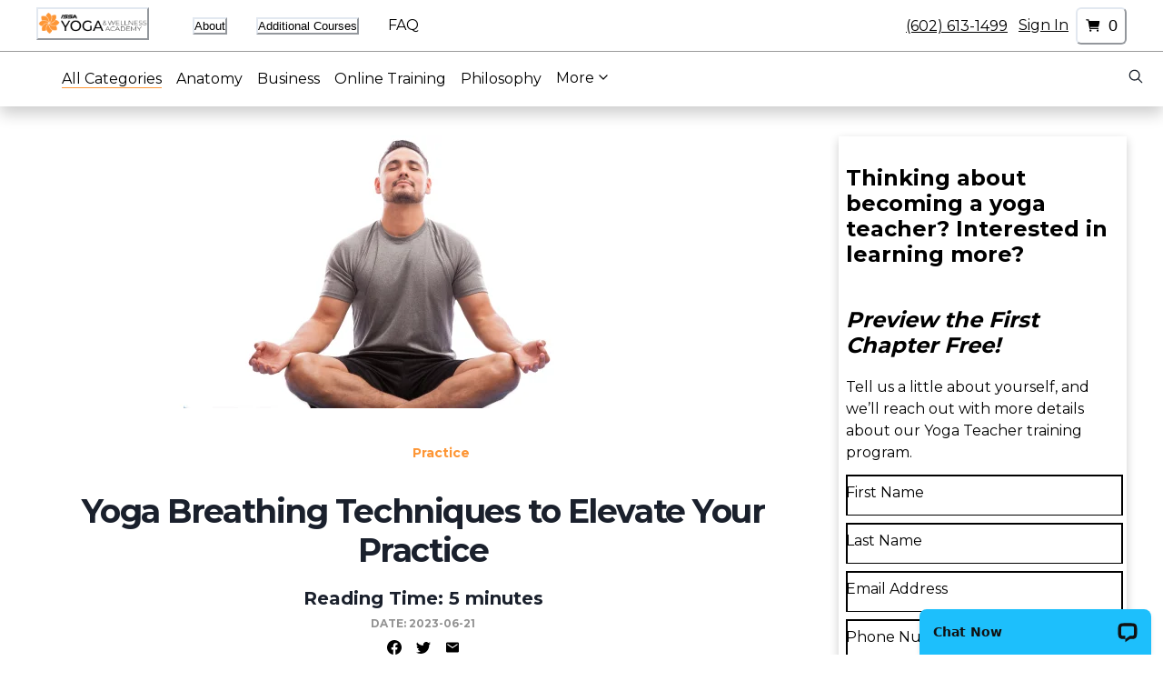

--- FILE ---
content_type: text/html; charset=utf-8
request_url: https://yoga.issaonline.com/blog/post/yoga-breathing-techniques-to-elevate-your-practice
body_size: 44470
content:
<!DOCTYPE html><html lang="en"><head><meta charSet="utf-8"/><meta name="viewport" content="initial-scale=1, width=device-width"/><style>.async-hide { opacity: '0 !important' }</style><meta name="robots" content="all"/><link rel="canonical" href="https://yoga.issaonline.com/blog/post/yoga-breathing-techniques-to-elevate-your-practice"/><title>Yoga Breathing Techniques to Elevate Your Practice | Yoga</title><meta name="title" content="Yoga Breathing Techniques to Elevate Your Practice | Yoga"/><meta name="description" content="Known as pranayama, focused breathing is a common part of yoga and has a lot of benefits. Learn about the techniques to get more out of your yoga practice."/><meta property="og:type" content="website"/><meta property="og:url" content="https://yoga.issaonline.com/blog/post/yoga-breathing-techniques-to-elevate-your-practice"/><meta property="og:title" content="Yoga Breathing Techniques to Elevate Your Practice | Yoga"/><meta property="og:description" content="Known as pranayama, focused breathing is a common part of yoga and has a lot of benefits. Learn about the techniques to get more out of your yoga practice."/><meta property="twitter:url" content="https://yoga.issaonline.com/blog/post/yoga-breathing-techniques-to-elevate-your-practice"/><meta property="twitter:title" content="Yoga Breathing Techniques to Elevate Your Practice | Yoga"/><meta property="twitter:description" content="Known as pranayama, focused breathing is a common part of yoga and has a lot of benefits. Learn about the techniques to get more out of your yoga practice."/><link rel="preload" as="image" href="https://images.ctfassets.net/qw8ps43tg2ux/3ZSpsLi2NiXdrkCbZywMvx/b97d0de41a45aabde68c60f2bf962bac/blog-9-600x300-min.jpg?fm=webp" media="(min-width: 768px)"/><link rel="preload" as="image" href="https://images.ctfassets.net/qw8ps43tg2ux/3ZSpsLi2NiXdrkCbZywMvx/b97d0de41a45aabde68c60f2bf962bac/blog-9-600x300-min.jpg?fm=webp" media="(max-width: 768px)"/><meta name="next-head-count" content="17"/><link rel="preconnect" href="https://images.ctfassets.net"/><link rel="apple-touch-icon" sizes="180x180" href="/app-icons/yog/apple-touch-icon.png"/><link rel="icon" type="image/png" sizes="16x16" href="/app-icons/yog/favicon-16x16.png"/><link rel="icon" type="image/png" sizes="32x32" href="/app-icons/yog/favicon-32x32.png"/><link rel="icon" type="image/png" sizes="96x96" href="/app-icons/yog/favicon-96x96.png"/><link rel="icon" type="image/png" sizes="192x192" href="/app-icons/yog/android-chrome-192x192.png"/><link rel="icon" type="image/png" sizes="512x512" href="/app-icons/yog/android-chrome-512x512.png"/><link rel="preload" href="/_next/static/media/6ee7df5b3965574d-s.p.woff2" as="font" type="font/woff2" crossorigin="anonymous" data-next-font="size-adjust"/><link rel="preload" href="/_next/static/media/b5215411e8ce7768-s.p.woff2" as="font" type="font/woff2" crossorigin="anonymous" data-next-font="size-adjust"/><link rel="preload" href="/_next/static/media/756f9c755543fe29-s.p.woff2" as="font" type="font/woff2" crossorigin="anonymous" data-next-font="size-adjust"/><link rel="preload" href="/_next/static/media/25460892714ab800-s.p.woff2" as="font" type="font/woff2" crossorigin="anonymous" data-next-font="size-adjust"/><link rel="preload" href="/_next/static/media/9364c9a9ce248cb1-s.p.woff2" as="font" type="font/woff2" crossorigin="anonymous" data-next-font="size-adjust"/><link rel="preload" href="/_next/static/media/155cae559bbd1a77-s.p.woff2" as="font" type="font/woff2" crossorigin="anonymous" data-next-font="size-adjust"/><link rel="preload" href="/_next/static/media/55c20a7790588da9-s.p.woff2" as="font" type="font/woff2" crossorigin="anonymous" data-next-font="size-adjust"/><link rel="preload" href="/_next/static/media/4de1fea1a954a5b6-s.p.woff2" as="font" type="font/woff2" crossorigin="anonymous" data-next-font="size-adjust"/><link rel="preload" href="/_next/static/media/6d664cce900333ee-s.p.woff2" as="font" type="font/woff2" crossorigin="anonymous" data-next-font="size-adjust"/><link rel="preload" href="/_next/static/media/7ff6869a1704182a-s.p.woff2" as="font" type="font/woff2" crossorigin="anonymous" data-next-font="size-adjust"/><link rel="preload" href="/_next/static/media/904be59b21bd51cb-s.p.woff2" as="font" type="font/woff2" crossorigin="anonymous" data-next-font="size-adjust"/><link rel="preload" href="/_next/static/media/630c17af355fa44e-s.p.woff2" as="font" type="font/woff2" crossorigin="anonymous" data-next-font="size-adjust"/><link rel="preload" href="/_next/static/media/cccb76cee38030ea-s.p.woff2" as="font" type="font/woff2" crossorigin="anonymous" data-next-font="size-adjust"/><link rel="preload" href="/_next/static/media/851a75a9cb7ade06-s.p.woff2" as="font" type="font/woff2" crossorigin="anonymous" data-next-font="size-adjust"/><link rel="preload" href="/_next/static/media/f2b84684bb0e6e9d-s.p.woff2" as="font" type="font/woff2" crossorigin="anonymous" data-next-font="size-adjust"/><link rel="preload" href="/_next/static/media/bc08e10e1c60a660-s.p.woff2" as="font" type="font/woff2" crossorigin="anonymous" data-next-font="size-adjust"/><link rel="preload" href="/_next/static/media/9816a0e0ed309b6c-s.p.woff2" as="font" type="font/woff2" crossorigin="anonymous" data-next-font="size-adjust"/><link rel="preload" href="/_next/static/media/0f3a385557f1712f-s.p.woff2" as="font" type="font/woff2" crossorigin="anonymous" data-next-font="size-adjust"/><link rel="preload" href="/_next/static/media/47cbc4e2adbc5db9-s.p.woff2" as="font" type="font/woff2" crossorigin="anonymous" data-next-font="size-adjust"/><script id="vwoCode" data-nscript="beforeInteractive">window._vwo_code || (function() {
var account_id=874498,
version=2.1,
settings_tolerance=2000,
hide_element='body',
hide_element_style = 'opacity:0 !important;filter:alpha(opacity=0) !important;background:none !important',
/* DO NOT EDIT BELOW THIS LINE */
f=false,w=window,d=document,v=d.querySelector('#vwoCode'),cK='_vwo_'+account_id+'_settings',cc={};try{var c=JSON.parse(localStorage.getItem('_vwo_'+account_id+'_config'));cc=c&&typeof c==='object'?c:{}}catch(e){}var stT=cc.stT==='session'?w.sessionStorage:w.localStorage;code={use_existing_jquery:function(){return typeof use_existing_jquery!=='undefined'?use_existing_jquery:undefined},library_tolerance:function(){return typeof library_tolerance!=='undefined'?library_tolerance:undefined},settings_tolerance:function(){return cc.sT||settings_tolerance},hide_element_style:function(){return'{'+(cc.hES||hide_element_style)+'}'},hide_element:function(){if(performance.getEntriesByName('first-contentful-paint')[0]){return''}return typeof cc.hE==='string'?cc.hE:hide_element},getVersion:function(){return version},finish:function(e){if(!f){f=true;var t=d.getElementById('_vis_opt_path_hides');if(t)t.parentNode.removeChild(t);if(e)(new Image).src='https://dev.visualwebsiteoptimizer.com/ee.gif?a='+account_id+e}},finished:function(){return f},addScript:function(e){var t=d.createElement('script');t.type='text/javascript';if(e.src){t.src=e.src}else{t.text=e.text}d.getElementsByTagName('head')[0].appendChild(t)},load:function(e,t){var i=this.getSettings(),n=d.createElement('script'),r=this;t=t||{};if(i){n.textContent=i;d.getElementsByTagName('head')[0].appendChild(n);if(!w.VWO||VWO.caE){stT.removeItem(cK);r.load(e)}}else{var o=new XMLHttpRequest;o.open('GET',e,true);o.withCredentials=!t.dSC;o.responseType=t.responseType||'text';o.onload=function(){if(t.onloadCb){return t.onloadCb(o,e)}if(o.status===200){w._vwo_code.addScript({text:o.responseText})}else{w._vwo_code.finish('&e=loading_failure:'+e)}};o.onerror=function(){if(t.onerrorCb){return t.onerrorCb(e)}w._vwo_code.finish('&e=loading_failure:'+e)};o.send()}},getSettings:function(){try{var e=stT.getItem(cK);if(!e){return}e=JSON.parse(e);if(Date.now()>e.e){stT.removeItem(cK);return}return e.s}catch(e){return}},init:function(){if(d.URL.indexOf('__vwo_disable__')>-1)return;var e=this.settings_tolerance();w._vwo_settings_timer=setTimeout(function(){w._vwo_code.finish();stT.removeItem(cK)},e);var t;if(this.hide_element()!=='body'){t=d.createElement('style');var i=this.hide_element(),n=i?i+this.hide_element_style():'',r=d.getElementsByTagName('head')[0];t.setAttribute('id','_vis_opt_path_hides');v&&t.setAttribute('nonce',v.nonce);t.setAttribute('type','text/css');if(t.styleSheet)t.styleSheet.cssText=n;else t.appendChild(d.createTextNode(n));r.appendChild(t)}else{t=d.getElementsByTagName('head')[0];var n=d.createElement('div');n.style.cssText='z-index: 2147483647 !important;position: fixed !important;left: 0 !important;top: 0 !important;width: 100% !important;height: 100% !important;background: white !important;';n.setAttribute('id','_vis_opt_path_hides');n.classList.add('_vis_hide_layer');t.parentNode.insertBefore(n,t.nextSibling)}var o='https://dev.visualwebsiteoptimizer.com/j.php?a='+account_id+'&u='+encodeURIComponent(d.URL)+'&vn='+version;if(w.location.search.indexOf('_vwo_xhr')!==-1){this.addScript({src:o})}else{this.load(o+'&x=true')}}};w._vwo_code=code;code.init();})();(function(){var i=window;function t(){if(i._vwo_code){var e=t.hidingStyle=document.getElementById('_vis_opt_path_hides')||t.hidingStyle;if(!i._vwo_code.finished()&&!_vwo_code.libExecuted&&(!i.VWO||!VWO.dNR)){if(!document.getElementById('_vis_opt_path_hides')){document.getElementsByTagName('head')[0].appendChild(e)}requestAnimationFrame(t)}}}t()})();</script><link rel="preload" href="/_next/static/css/40a9a7edd328c45b.css" as="style"/><link rel="stylesheet" href="/_next/static/css/40a9a7edd328c45b.css" data-n-g=""/><noscript data-n-css=""></noscript><script defer="" nomodule="" src="/_next/static/chunks/polyfills-42372ed130431b0a.js"></script><script src="https://cmp.osano.com/16BZ1rSBG1Gjv23Nr/d7948ab9-d41b-440a-9b43-ebd6717142ac/osano.js" defer="" data-nscript="beforeInteractive"></script><script src="/scripts/impact-utt.js" defer="" data-nscript="beforeInteractive"></script><script id="hs-script-loader" src="//js.hs-scripts.com/20687701.js" defer="" data-nscript="beforeInteractive"></script><script src="/scripts/impact-identify.js" defer="" data-nscript="beforeInteractive"></script><script defer="" src="/_next/static/chunks/9518.8c1b382cdf8c0d50.js"></script><script defer="" src="/_next/static/chunks/2692.c4ddf56b3d5a0b27.js"></script><script defer="" src="/_next/static/chunks/3371.38c8e57da41ceb12.js"></script><script defer="" src="/_next/static/chunks/2519.979bd31b35acac6e.js"></script><script defer="" src="/_next/static/chunks/8071.c09745dd01055b1f.js"></script><script src="/_next/static/chunks/webpack-4247c7b7a56eebab.js" defer=""></script><script src="/_next/static/chunks/framework-cccf21d8beed0685.js" defer=""></script><script src="/_next/static/chunks/main-882d78d873e149a2.js" defer=""></script><script src="/_next/static/chunks/pages/_app-01209979a4a6514d.js" defer=""></script><script src="/_next/static/chunks/814c6784-adc087d528bf0c70.js" defer=""></script><script src="/_next/static/chunks/4878-987ba90211823063.js" defer=""></script><script src="/_next/static/chunks/1354-92a2786b0106276b.js" defer=""></script><script src="/_next/static/chunks/7893-ec0627cd0f813973.js" defer=""></script><script src="/_next/static/chunks/5171-461886a9e16853d5.js" defer=""></script><script src="/_next/static/chunks/8239-41eb32fa89ec06f4.js" defer=""></script><script src="/_next/static/chunks/pages/blog/post/%5Bslug%5D-080f366f07ba0538.js" defer=""></script><script src="/_next/static/DhSgNSghEbZhNOY7aYb0v/_buildManifest.js" defer=""></script><script src="/_next/static/DhSgNSghEbZhNOY7aYb0v/_ssgManifest.js" defer=""></script><style data-styled="" data-styled-version="5.3.11">.evELzH{display:-webkit-box;display:-webkit-flex;display:-ms-flexbox;display:flex;-webkit-flex-direction:column;-ms-flex-direction:column;flex-direction:column;-webkit-align-items:center;-webkit-box-align:center;-ms-flex-align:center;align-items:center;background-color:#ffffff;color:#000000;padding:48px 24px;}/*!sc*/
data-styled.g46[id="sc-25990641-0"]{content:"evELzH,"}/*!sc*/
.dblkUh{width:100%;max-width:1200px;}/*!sc*/
.dblkUh > div{padding:20px 0;border-bottom:1px solid #e2e8f0;}/*!sc*/
@media print{.dblkUh{display:none;}}/*!sc*/
data-styled.g47[id="sc-25990641-1"]{content:"dblkUh,"}/*!sc*/
.fqjzdo{display:-webkit-box;display:-webkit-flex;display:-ms-flexbox;display:flex;-webkit-align-items:center;-webkit-box-align:center;-ms-flex-align:center;align-items:center;}/*!sc*/
.fqjzdo > div{display:none;}/*!sc*/
.fqjzdo img{max-height:40px;}/*!sc*/
@media screen and (min-width:576px){.fqjzdo > div{display:block;-webkit-flex:1;-ms-flex:1;flex:1;margin-left:28px;font-size:12px;font-style:italic;max-width:50%;}}/*!sc*/
data-styled.g48[id="sc-25990641-2"]{content:"fqjzdo,"}/*!sc*/
.vIYXh{display:-webkit-box;display:-webkit-flex;display:-ms-flexbox;display:flex;-webkit-flex-wrap:wrap;-ms-flex-wrap:wrap;flex-wrap:wrap;-webkit-box-pack:justify;-webkit-justify-content:space-between;-ms-flex-pack:justify;justify-content:space-between;}/*!sc*/
data-styled.g49[id="sc-25990641-3"]{content:"vIYXh,"}/*!sc*/
.jfynZA{-webkit-flex:1 0 100%;-ms-flex:1 0 100%;flex:1 0 100%;margin:0;}/*!sc*/
.jfynZA:last-child{margin-right:0;}/*!sc*/
@media screen and (min-width:576px){.jfynZA{-webkit-flex-basis:47%;-ms-flex-preferred-size:47%;flex-basis:47%;margin-right:12px;}}/*!sc*/
@media screen and (min-width:992px){.jfynZA{-webkit-flex-basis:32%;-ms-flex-preferred-size:32%;flex-basis:32%;}}/*!sc*/
@media screen and (min-width:1200px){.jfynZA{-webkit-flex-basis:23%;-ms-flex-preferred-size:23%;flex-basis:23%;}}/*!sc*/
data-styled.g50[id="sc-25990641-4"]{content:"jfynZA,"}/*!sc*/
.gUapPI{display:none;}/*!sc*/
@media screen and (min-width:1200px){.gUapPI{display:block;-webkit-flex:1 0 23%;-ms-flex:1 0 23%;flex:1 0 23%;}}/*!sc*/
data-styled.g51[id="sc-25990641-5"]{content:"gUapPI,"}/*!sc*/
.bMGCOs{color:#000000;padding:4px 0px;font-weight:bold;text-transform:uppercase;}/*!sc*/
.bMGCOs a:hover{-webkit-text-decoration:underline;text-decoration:underline;}/*!sc*/
data-styled.g53[id="sc-25990641-7"]{content:"bMGCOs,"}/*!sc*/
.kUJhAf{color:#000000;padding:4px 0px;}/*!sc*/
.kUJhAf a:hover{-webkit-text-decoration:underline;text-decoration:underline;}/*!sc*/
data-styled.g54[id="sc-25990641-8"]{content:"kUJhAf,"}/*!sc*/
.dqsHTe{padding:0;margin:0 0 16px;list-style-type:none;}/*!sc*/
data-styled.g55[id="sc-25990641-9"]{content:"dqsHTe,"}/*!sc*/
.ZblMJ a{display:block;color:primary;line-height:1.1;margin-bottom:6px;}/*!sc*/
.ZblMJ a:hover{-webkit-text-decoration:underline;text-decoration:underline;}/*!sc*/
data-styled.g56[id="sc-25990641-10"]{content:"ZblMJ,"}/*!sc*/
.ewxVPb{font-size:12px;font-style:italic;color:#000000;}/*!sc*/
data-styled.g57[id="sc-25990641-11"]{content:"ewxVPb,"}/*!sc*/
.eArgpL{display:-webkit-box;display:-webkit-flex;display:-ms-flexbox;display:flex;-webkit-flex-direction:column;-ms-flex-direction:column;flex-direction:column;-webkit-align-items:center;-webkit-box-align:center;-ms-flex-align:center;align-items:center;}/*!sc*/
@media screen and (min-width:992px){.eArgpL{-webkit-flex-direction:row;-ms-flex-direction:row;flex-direction:row;padding:8px 0;-webkit-box-pack:justify;-webkit-justify-content:space-between;-ms-flex-pack:justify;justify-content:space-between;}}/*!sc*/
@media screen and (min-width:1200px){.eArgpL{display:none;}}/*!sc*/
data-styled.g59[id="sc-25990641-13"]{content:"eArgpL,"}/*!sc*/
.kVBIGB{display:-webkit-box;display:-webkit-flex;display:-ms-flexbox;display:flex;-webkit-box-pack:center;-webkit-justify-content:center;-ms-flex-pack:center;justify-content:center;}/*!sc*/
@media screen and (min-width:1200px){.kVBIGB{display:none;}}/*!sc*/
data-styled.g60[id="sc-25990641-14"]{content:"kVBIGB,"}/*!sc*/
.ZXMRf{width:100%;position:-webkit-sticky;position:sticky;top:0;display:-webkit-box;display:-webkit-flex;display:-ms-flexbox;display:flex;padding:0;-webkit-box-pack:center;-webkit-justify-content:center;-ms-flex-pack:center;justify-content:center;-webkit-align-items:center;-webkit-box-align:center;-ms-flex-align:center;align-items:center;background-color:#ffffff;border-bottom:1px solid #999999;z-index:11;}/*!sc*/
data-styled.g61[id="sc-4ee0c3c7-0"]{content:"ZXMRf,"}/*!sc*/
.eBAlPi{width:100%;max-width:1200px;height:56px;display:-webkit-box;display:-webkit-flex;display:-ms-flexbox;display:flex;-webkit-box-pack:start;-webkit-justify-content:flex-start;-ms-flex-pack:start;justify-content:flex-start;}/*!sc*/
data-styled.g62[id="sc-4ee0c3c7-1"]{content:"eBAlPi,"}/*!sc*/
.emdisB{display:-webkit-box;display:-webkit-flex;display:-ms-flexbox;display:flex;-webkit-align-items:center;-webkit-box-align:center;-ms-flex-align:center;align-items:center;margin-left:4px;margin-right:8px;}/*!sc*/
.emdisB button{background-color:#ffffff;color:#000000;font-size:30px;}/*!sc*/
@media screen and (min-width:576px){.emdisB a{font-size:36px;}}/*!sc*/
@media screen and (min-width:992px){.emdisB{display:none;}}/*!sc*/
data-styled.g63[id="sc-4ee0c3c7-2"]{content:"emdisB,"}/*!sc*/
.cPWeII{position:relative;display:-webkit-box;display:-webkit-flex;display:-ms-flexbox;display:flex;-webkit-align-items:center;-webkit-box-align:center;-ms-flex-align:center;align-items:center;-webkit-box-flex:1;-webkit-flex-grow:1;-ms-flex-positive:1;flex-grow:1;margin:8px 8px 8px 4px;cursor:pointer;}/*!sc*/
@media screen and (min-width:992px){.cPWeII{-webkit-box-flex:0;-webkit-flex-grow:0;-ms-flex-positive:0;flex-grow:0;-webkit-box-pack:start;-webkit-justify-content:flex-start;-ms-flex-pack:start;justify-content:flex-start;margin-left:16px;margin-right:32px;}}/*!sc*/
@media screen and (min-width:1200px){.cPWeII{margin-left:0;}}/*!sc*/
data-styled.g64[id="sc-4ee0c3c7-3"]{content:"cPWeII,"}/*!sc*/
.jTfotT{display:none;}/*!sc*/
@media screen and (min-width:992px){.jTfotT{-webkit-box-flex:1;-webkit-flex-grow:1;-ms-flex-positive:1;flex-grow:1;display:-webkit-box;display:-webkit-flex;display:-ms-flexbox;display:flex;-webkit-box-pack:start;-webkit-justify-content:flex-start;-ms-flex-pack:start;justify-content:flex-start;}}/*!sc*/
data-styled.g65[id="sc-4ee0c3c7-4"]{content:"jTfotT,"}/*!sc*/
.bClqBi{display:-webkit-box;display:-webkit-flex;display:-ms-flexbox;display:flex;-webkit-box-flex:0;-webkit-flex-grow:0;-ms-flex-positive:0;flex-grow:0;-webkit-align-items:center;-webkit-box-align:center;-ms-flex-align:center;align-items:center;margin-right:4px;}/*!sc*/
.bClqBi button,.bClqBi a{font-weight:normal;height:auto;}/*!sc*/
.bClqBi button{margin-left:8px;padding:8px;}/*!sc*/
.bClqBi a{background-color:#ffffff;color:#000000;font-size:14px;margin-left:12px;-webkit-text-decoration:underline;text-decoration:underline;}/*!sc*/
@media screen and (min-width:992px){.bClqBi{margin-right:16px;}.bClqBi button{font-size:18px !important;}.bClqBi a{font-size:16px;}}/*!sc*/
@media screen and (min-width:1200px){.bClqBi{margin-right:0;}}/*!sc*/
data-styled.g66[id="sc-4ee0c3c7-5"]{content:"bClqBi,"}/*!sc*/
.gbyXZl{text-align:center;font-size:18px;color:#000000;display:-webkit-box;display:-webkit-flex;display:-ms-flexbox;display:flex;-webkit-align-items:center;-webkit-box-align:center;-ms-flex-align:center;align-items:center;}/*!sc*/
.gbyXZl > a{font-size:18px;}/*!sc*/
@media screen and (min-width:1200px){.gbyXZl > a{display:none;}}/*!sc*/
data-styled.g67[id="sc-4ee0c3c7-6"]{content:"gbyXZl,"}/*!sc*/
.crMcSJ{display:none;}/*!sc*/
@media screen and (min-width:1200px){.crMcSJ{display:block;}}/*!sc*/
data-styled.g68[id="sc-4ee0c3c7-7"]{content:"crMcSJ,"}/*!sc*/
.hnCpNx{color:#000000;display:-webkit-box;display:-webkit-flex;display:-ms-flexbox;display:flex;-webkit-align-items:center;-webkit-box-align:center;-ms-flex-align:center;align-items:center;-webkit-box-pack:center;-webkit-justify-content:center;-ms-flex-pack:center;justify-content:center;max-width:800px;}/*!sc*/
.hnCpNx button{background-color:#00ffea;color:#000000;margin:8px 0;border-radius:16px !important;height:auto;min-height:8px;white-space:normal;padding-bottom:8px;padding-top:8px;}/*!sc*/
.hnCpNx button:hover{background-color:#00ccb7;}/*!sc*/
.hnCpNx input,.hnCpNx select{border-color:#000000;}/*!sc*/
data-styled.g98[id="sc-58609f69-0"]{content:"hnCpNx,"}/*!sc*/
.cEVYIZ{background-color:#ffffff;display:-webkit-box;display:-webkit-flex;display:-ms-flexbox;display:flex;-webkit-flex-direction:row;-ms-flex-direction:row;flex-direction:row;background-color:inherit;}/*!sc*/
.cEVYIZ input[type='checkbox']:not(:checked) + span.chakra-checkbox__control{border:1px solid #a9a9a9;background-color:#ffffff;margin-top:3px;}/*!sc*/
.cEVYIZ span{font-size:12px;}/*!sc*/
.cEVYIZ span{font-size:12px;}/*!sc*/
data-styled.g101[id="sc-58609f69-3"]{content:"cEVYIZ,"}/*!sc*/
.kAnhXa{display:grid;-webkit-box-pack:left;-webkit-justify-content:left;-ms-flex-pack:left;justify-content:left;width:100%;}/*!sc*/
.kAnhXa > h2{text-align:left;}/*!sc*/
.kAnhXa > p{text-align:left;}/*!sc*/
.kAnhXa > h5{text-align:left;}/*!sc*/
data-styled.g105[id="sc-58609f69-7"]{content:"kAnhXa,"}/*!sc*/
.ljxMOr{display:-webkit-box;display:-webkit-flex;display:-ms-flexbox;display:flex;-webkit-align-items:center;-webkit-box-align:center;-ms-flex-align:center;align-items:center;-webkit-box-pack:center;-webkit-justify-content:center;-ms-flex-pack:center;justify-content:center;list-style:none;padding:0;margin:0;}/*!sc*/
data-styled.g119[id="sc-8afc400f-0"]{content:"ljxMOr,"}/*!sc*/
.gulswg{position:relative;padding:16px;cursor:pointer;font-size:14px;}/*!sc*/
.gulswg a,.gulswg span{white-space:nowrap;-webkit-text-decoration:none;text-decoration:none;color:#000000;}/*!sc*/
.gulswg:hover > ul{display:block;}/*!sc*/
@media screen and (min-width:768px){.gulswg{font-size:16px;}}/*!sc*/
data-styled.g120[id="sc-8afc400f-1"]{content:"gulswg,"}/*!sc*/
.zwlEv{display:none;position:absolute;background:#ffffff;margin:0;padding:0;list-style:none;left:0;top:100%;z-index:11;}/*!sc*/
data-styled.g121[id="sc-8afc400f-2"]{content:"zwlEv,"}/*!sc*/
.fwFllb{position:relative;padding:8px 32px 8px 16px;white-space:nowrap;border-color:#999999;border-width:1px;border-style:none solid solid solid;font-size:16px;}/*!sc*/
.fwFllb:first-child{border:1px solid #999999;}/*!sc*/
.fwFllb a,.fwFllb span{-webkit-text-decoration:none;text-decoration:none;color:#000000;}/*!sc*/
.fwFllb:hover > ul{display:block;}/*!sc*/
.fwFllb:hover > ul li:first-child{border-top:0;}/*!sc*/
data-styled.g122[id="sc-8afc400f-3"]{content:"fwFllb,"}/*!sc*/
.jIuhAt{white-space:normal !important;border-radius:16px !important;}/*!sc*/
data-styled.g323[id="sc-3ef31f96-0"]{content:"jIuhAt,"}/*!sc*/
.dXIoWA{width:100%;max-width:1200px;padding:20px 0 56px;}/*!sc*/
.dXIoWA > div{padding-bottom:12px;}/*!sc*/
data-styled.g347[id="sc-62c6a217-0"]{content:"dXIoWA,"}/*!sc*/
.hxhQds{font-size:12px;font-weight:bold;}/*!sc*/
data-styled.g349[id="sc-62c6a217-2"]{content:"hxhQds,"}/*!sc*/
.kmVIgr{display:-webkit-box;display:-webkit-flex;display:-ms-flexbox;display:flex;-webkit-box-pack:justify;-webkit-justify-content:space-between;-ms-flex-pack:justify;justify-content:space-between;}/*!sc*/
.kmVIgr a{display:-webkit-box;display:-webkit-flex;display:-ms-flexbox;display:flex;-webkit-align-items:center;-webkit-box-align:center;-ms-flex-align:center;align-items:center;margin-right:10px;}/*!sc*/
.kmVIgr svg{margin-left:4px;font-size:14px;}/*!sc*/
.kmVIgr div{display:-webkit-box;display:-webkit-flex;display:-ms-flexbox;display:flex;}/*!sc*/
@media print{.kmVIgr{display:none;}}/*!sc*/
data-styled.g350[id="sc-62c6a217-3"]{content:"kmVIgr,"}/*!sc*/
.kTvCVN{cursor:pointer;}/*!sc*/
data-styled.g351[id="sc-62c6a217-4"]{content:"kTvCVN,"}/*!sc*/
.jHkmeX{display:-webkit-box;display:-webkit-flex;display:-ms-flexbox;display:flex;padding-top:8px;}/*!sc*/
.jHkmeX a{display:-webkit-box;display:-webkit-flex;display:-ms-flexbox;display:flex;-webkit-align-items:center;-webkit-box-align:center;-ms-flex-align:center;align-items:center;-webkit-box-pack:center;-webkit-justify-content:center;-ms-flex-pack:center;justify-content:center;width:32px;height:32px;border-radius:50%;background-color:#fd9636;color:#000000;font-size:16px;margin-right:8px;}/*!sc*/
.jHkmeX a:hover{background-color:#ca6303;}/*!sc*/
@media screen and (min-width:992px){.jHkmeX{padding:0;}}/*!sc*/
@media screen and (min-width:1200px){.jHkmeX{padding:8px 0;}}/*!sc*/
data-styled.g352[id="sc-38f3f13-0"]{content:"jHkmeX,"}/*!sc*/
.eOxNAu{display:-webkit-box;display:-webkit-flex;display:-ms-flexbox;display:flex;-webkit-flex-direction:column;-ms-flex-direction:column;flex-direction:column;-webkit-align-items:center;-webkit-box-align:center;-ms-flex-align:center;align-items:center;}/*!sc*/
.eOxNAu p:first-child{font-style:italic;margin-bottom:8px;}/*!sc*/
@media screen and (min-width:1200px){.eOxNAu{padding-top:12px;-webkit-box-pack:center;-webkit-justify-content:center;-ms-flex-pack:center;justify-content:center;-webkit-align-items:flex-start;-webkit-box-align:flex-start;-ms-flex-align:flex-start;align-items:flex-start;}.eOxNAu p:first-child{font-size:12px;}}/*!sc*/
data-styled.g353[id="sc-986ab1a9-0"]{content:"eOxNAu,"}/*!sc*/
.cWozJl{display:-webkit-box;display:-webkit-flex;display:-ms-flexbox;display:flex;-webkit-flex-direction:column;-ms-flex-direction:column;flex-direction:column;padding-bottom:12px;}/*!sc*/
@media screen and (min-width:992px){.cWozJl{-webkit-flex-direction:row;-ms-flex-direction:row;flex-direction:row;padding:0;}.cWozJl div{margin-right:20px;}}/*!sc*/
@media screen and (min-width:1200px){.cWozJl{-webkit-flex-direction:column;-ms-flex-direction:column;flex-direction:column;font-size:14px;padding:12px 0;}.cWozJl div{margin:0 0 12px;}}/*!sc*/
data-styled.g354[id="sc-859f5d6a-0"]{content:"cWozJl,"}/*!sc*/
.iBfNnR button{background-color:#ffffff;color:#000000;}/*!sc*/
.iBfNnR button:hover{background-color:#cccccc;}/*!sc*/
data-styled.g364[id="sc-d797d735-0"]{content:"iBfNnR,"}/*!sc*/
.hhEBHY{display:-webkit-box;display:-webkit-flex;display:-ms-flexbox;display:flex;-webkit-flex-direction:column;-ms-flex-direction:column;flex-direction:column;min-height:100vh;width:100%;}/*!sc*/
data-styled.g375[id="sc-cdb91ee9-0"]{content:"hhEBHY,"}/*!sc*/
.leZTkz{margin:16px 0;}/*!sc*/
.leZTkz .headline{font-style:normal;font-weight:800;font-size:24px;text-align:center;-webkit-letter-spacing:-0.04em;-moz-letter-spacing:-0.04em;-ms-letter-spacing:-0.04em;letter-spacing:-0.04em;margin-bottom:8px;}/*!sc*/
@media (max-width:768px){.leZTkz .headline{display:none;}}/*!sc*/
.leZTkz div span iframe{width:100% !important;}/*!sc*/
data-styled.g378[id="sc-3925b06e-0"]{content:"leZTkz,"}/*!sc*/
.eHosPW{cursor:pointer;margin:0 8px;}/*!sc*/
.eHosPW > a{color:#000000;}/*!sc*/
data-styled.g379[id="sc-5cd719d7-0"]{content:"eHosPW,"}/*!sc*/
.ETGNk{width:100%;position:-webkit-sticky;position:sticky;top:57px;box-shadow:rgba(0,0,0,0.2) 0px 8px 16px;background-color:#ffffff;z-index:1;}/*!sc*/
data-styled.g380[id="sc-fb1fda0a-0"]{content:"ETGNk,"}/*!sc*/
.bQzMeN{display:-webkit-box;display:-webkit-flex;display:-ms-flexbox;display:flex;-webkit-align-items:center;-webkit-box-align:center;-ms-flex-align:center;align-items:center;-webkit-box-pack:justify;-webkit-justify-content:space-between;-ms-flex-pack:justify;justify-content:space-between;list-style:none;height:60px;width:100%;margin:0px;max-width:1200px;margin:0 auto;}/*!sc*/
data-styled.g381[id="sc-fb1fda0a-1"]{content:"bQzMeN,"}/*!sc*/
.cXPHNj{display:-webkit-box;display:-webkit-flex;display:-ms-flexbox;display:flex;-webkit-align-items:center;-webkit-box-align:center;-ms-flex-align:center;align-items:center;-webkit-box-pack:start;-webkit-justify-content:start;-ms-flex-pack:start;justify-content:start;-webkit-flex-wrap:nowrap;-ms-flex-wrap:nowrap;flex-wrap:nowrap;padding:8px 0;overflow-x:scroll;-webkit-scrollbar-width:none;-moz-scrollbar-width:none;-ms-scrollbar-width:none;scrollbar-width:none;-ms-overflow-style:none;}/*!sc*/
.cXPHNj::-webkit-scrollbar{display:none;}/*!sc*/
@media (max-width:576px){}/*!sc*/
data-styled.g382[id="sc-fb1fda0a-2"]{content:"cXPHNj,"}/*!sc*/
.WKcDF{color:#000000;font-size:undefinedpx;display:-webkit-box;display:-webkit-flex;display:-ms-flexbox;display:flex;cursor:pointer;white-space:nowrap;padding:4px 8px 4px;-webkit-text-decoration:underline;text-decoration:underline;text-underline-position:under;text-underline-offset:2px;-webkit-text-decoration-color:#fd9636;text-decoration-color:#fd9636;-webkit-text-decoration-thickness:3px;text-decoration-thickness:3px;}/*!sc*/
.WKcDF a{color:#000000;}/*!sc*/
.WKcDF a:hover,.WKcDF:hover{-webkit-text-decoration:underline;text-decoration:underline;text-underline-position:under;text-underline-offset:2px;-webkit-text-decoration-color:#fd9636;text-decoration-color:#fd9636;-webkit-text-decoration-thickness:3px;text-decoration-thickness:3px;color:#8d8d8d;}/*!sc*/
.jQgwnN{color:#000000;font-size:undefinedpx;display:-webkit-box;display:-webkit-flex;display:-ms-flexbox;display:flex;cursor:pointer;white-space:nowrap;padding:4px 8px 4px;}/*!sc*/
.jQgwnN a{color:#000000;}/*!sc*/
.jQgwnN a:hover,.jQgwnN:hover{-webkit-text-decoration:underline;text-decoration:underline;text-underline-position:under;text-underline-offset:2px;-webkit-text-decoration-color:#fd9636;text-decoration-color:#fd9636;-webkit-text-decoration-thickness:3px;text-decoration-thickness:3px;color:#8d8d8d;}/*!sc*/
data-styled.g383[id="sc-fb1fda0a-3"]{content:"WKcDF,jQgwnN,"}/*!sc*/
.kkzKoz{padding:2px 0 0 2px;}/*!sc*/
data-styled.g384[id="sc-fb1fda0a-4"]{content:"kkzKoz,"}/*!sc*/
.kJWDLp{display:-webkit-box;display:-webkit-flex;display:-ms-flexbox;display:flex;-webkit-flex-direction:row;-ms-flex-direction:row;flex-direction:row;-webkit-box-pack:end;-webkit-justify-content:flex-end;-ms-flex-pack:end;justify-content:flex-end;-webkit-align-items:center;-webkit-box-align:center;-ms-flex-align:center;align-items:center;}/*!sc*/
@media (max-width:1200px){.kJWDLp{padding-right:30px;}}/*!sc*/
@media (max-width:576px){.kJWDLp{margin:0 auto;}}/*!sc*/
data-styled.g389[id="sc-fb1fda0a-9"]{content:"kJWDLp,"}/*!sc*/
.VVdAw{padding:0 0 0 10px;}/*!sc*/
.VVdAw > svg{height:20px !important;width:20px !important;cursor:pointer;}/*!sc*/
data-styled.g391[id="sc-fb1fda0a-11"]{content:"VVdAw,"}/*!sc*/
.bPbAxX{background-color:#ffffff;}/*!sc*/
data-styled.g392[id="sc-e8f53616-0"]{content:"bPbAxX,"}/*!sc*/
.juUKua{position:-webkit-sticky;position:sticky;top:57px;z-index:1;}/*!sc*/
data-styled.g393[id="sc-e8f53616-1"]{content:"juUKua,"}/*!sc*/
.cNyimr{display:-webkit-box;display:-webkit-flex;display:-ms-flexbox;display:flex;-webkit-box-pack:center;-webkit-justify-content:center;-ms-flex-pack:center;justify-content:center;}/*!sc*/
data-styled.g394[id="sc-e8f53616-2"]{content:"cNyimr,"}/*!sc*/
.GPdAF{max-width:1200px;display:-webkit-box;display:-webkit-flex;display:-ms-flexbox;display:flex;-webkit-flex-direction:row;-ms-flex-direction:row;flex-direction:row;-webkit-box-pack:center;-webkit-justify-content:center;-ms-flex-pack:center;justify-content:center;padding:32px 8px;}/*!sc*/
@media screen and (max-width:1024px){.GPdAF{-webkit-flex-direction:column;-ms-flex-direction:column;flex-direction:column;padding:16px 8px;overflow:hidden;}}/*!sc*/
data-styled.g395[id="sc-e8f53616-3"]{content:"GPdAF,"}/*!sc*/
@media screen and (max-width:1200px){.iKJMCA{padding:0 16px 0;}}/*!sc*/
@media screen and (max-width:992px){.iKJMCA{max-width:100%;}}/*!sc*/
.iKJMCA > h1{text-align:center;font-weight:800;-webkit-letter-spacing:-0.04em;-moz-letter-spacing:-0.04em;-ms-letter-spacing:-0.04em;letter-spacing:-0.04em;margin:0 0 16px 0;}/*!sc*/
.iKJMCA > p{text-align:center;font-weight:800;font-size:20px;margin:0 0 4px 0;}/*!sc*/
data-styled.g396[id="sc-e8f53616-4"]{content:"iKJMCA,"}/*!sc*/
.iTeQpq{display:-webkit-box;display:-webkit-flex;display:-ms-flexbox;display:flex;-webkit-box-pack:center;-webkit-justify-content:center;-ms-flex-pack:center;justify-content:center;margin:0 0 16px 0;}/*!sc*/
data-styled.g397[id="sc-e8f53616-5"]{content:"iTeQpq,"}/*!sc*/
.gwxbqp{display:-webkit-box;display:-webkit-flex;display:-ms-flexbox;display:flex;-webkit-box-pack:center;-webkit-justify-content:center;-ms-flex-pack:center;justify-content:center;margin:16px;}/*!sc*/
data-styled.g398[id="sc-e8f53616-6"]{content:"gwxbqp,"}/*!sc*/
.jEEseM{display:-webkit-box;display:-webkit-flex;display:-ms-flexbox;display:flex;-webkit-box-pack:center;-webkit-justify-content:center;-ms-flex-pack:center;justify-content:center;font-size:14px;color:#939393;}/*!sc*/
.jEEseM > p{text-align:center;font-weight:800;font-size:12px;}/*!sc*/
.jEEseM > p:first-child{margin:0 0px 0 0;}/*!sc*/
data-styled.g399[id="sc-e8f53616-7"]{content:"jEEseM,"}/*!sc*/
.hYZQIu{display:-webkit-box;display:-webkit-flex;display:-ms-flexbox;display:flex;-webkit-box-pack:center;-webkit-justify-content:center;-ms-flex-pack:center;justify-content:center;margin:8px 0 32px;}/*!sc*/
data-styled.g400[id="sc-e8f53616-8"]{content:"hYZQIu,"}/*!sc*/
.loNOeW{display:-webkit-box;display:-webkit-flex;display:-ms-flexbox;display:flex;position:-webkit-sticky;position:sticky;box-shadow:rgba(0,0,0,0.2) 0px 4px 10px;top:150px;height:-webkit-fit-content;height:-moz-fit-content;height:fit-content;max-height:100%;margin:0 0 0 32px;padding:8px;}/*!sc*/
.loNOeW h2,.loNOeW h3,.loNOeW h4,.loNOeW h5,.loNOeW h6{font-size:24px;}/*!sc*/
@media screen and (min-width:1024px){.loNOeW{min-width:301px;}}/*!sc*/
@media screen and (max-width:1024px){.loNOeW{margin:0 auto;max-width:301px;}}/*!sc*/
data-styled.g401[id="sc-e8f53616-9"]{content:"loNOeW,"}/*!sc*/
.cnaWne{border:1px solid rgb(226,226,226);margin:0 0 16px 0;}/*!sc*/
data-styled.g402[id="sc-e8f53616-10"]{content:"cnaWne,"}/*!sc*/
</style>
                              <script>!function(e){var n="https://s.go-mpulse.net/boomerang/";if("False"=="True")e.BOOMR_config=e.BOOMR_config||{},e.BOOMR_config.PageParams=e.BOOMR_config.PageParams||{},e.BOOMR_config.PageParams.pci=!0,n="https://s2.go-mpulse.net/boomerang/";if(window.BOOMR_API_key="WNCGN-SJRLR-WLREU-FVS9A-ELGWC",function(){function e(){if(!o){var e=document.createElement("script");e.id="boomr-scr-as",e.src=window.BOOMR.url,e.async=!0,i.parentNode.appendChild(e),o=!0}}function t(e){o=!0;var n,t,a,r,d=document,O=window;if(window.BOOMR.snippetMethod=e?"if":"i",t=function(e,n){var t=d.createElement("script");t.id=n||"boomr-if-as",t.src=window.BOOMR.url,BOOMR_lstart=(new Date).getTime(),e=e||d.body,e.appendChild(t)},!window.addEventListener&&window.attachEvent&&navigator.userAgent.match(/MSIE [67]\./))return window.BOOMR.snippetMethod="s",void t(i.parentNode,"boomr-async");a=document.createElement("IFRAME"),a.src="about:blank",a.title="",a.role="presentation",a.loading="eager",r=(a.frameElement||a).style,r.width=0,r.height=0,r.border=0,r.display="none",i.parentNode.appendChild(a);try{O=a.contentWindow,d=O.document.open()}catch(_){n=document.domain,a.src="javascript:var d=document.open();d.domain='"+n+"';void(0);",O=a.contentWindow,d=O.document.open()}if(n)d._boomrl=function(){this.domain=n,t()},d.write("<bo"+"dy onload='document._boomrl();'>");else if(O._boomrl=function(){t()},O.addEventListener)O.addEventListener("load",O._boomrl,!1);else if(O.attachEvent)O.attachEvent("onload",O._boomrl);d.close()}function a(e){window.BOOMR_onload=e&&e.timeStamp||(new Date).getTime()}if(!window.BOOMR||!window.BOOMR.version&&!window.BOOMR.snippetExecuted){window.BOOMR=window.BOOMR||{},window.BOOMR.snippetStart=(new Date).getTime(),window.BOOMR.snippetExecuted=!0,window.BOOMR.snippetVersion=12,window.BOOMR.url=n+"WNCGN-SJRLR-WLREU-FVS9A-ELGWC";var i=document.currentScript||document.getElementsByTagName("script")[0],o=!1,r=document.createElement("link");if(r.relList&&"function"==typeof r.relList.supports&&r.relList.supports("preload")&&"as"in r)window.BOOMR.snippetMethod="p",r.href=window.BOOMR.url,r.rel="preload",r.as="script",r.addEventListener("load",e),r.addEventListener("error",function(){t(!0)}),setTimeout(function(){if(!o)t(!0)},3e3),BOOMR_lstart=(new Date).getTime(),i.parentNode.appendChild(r);else t(!1);if(window.addEventListener)window.addEventListener("load",a,!1);else if(window.attachEvent)window.attachEvent("onload",a)}}(),"".length>0)if(e&&"performance"in e&&e.performance&&"function"==typeof e.performance.setResourceTimingBufferSize)e.performance.setResourceTimingBufferSize();!function(){if(BOOMR=e.BOOMR||{},BOOMR.plugins=BOOMR.plugins||{},!BOOMR.plugins.AK){var n=""=="true"?1:0,t="",a="aoklk2iccueui2l4ydpa-f-3d959233d-clientnsv4-s.akamaihd.net",i="false"=="true"?2:1,o={"ak.v":"39","ak.cp":"1755649","ak.ai":parseInt("1141227",10),"ak.ol":"0","ak.cr":10,"ak.ipv":4,"ak.proto":"h2","ak.rid":"429df4d0","ak.r":51990,"ak.a2":n,"ak.m":"dscb","ak.n":"ff","ak.bpcip":"3.148.181.0","ak.cport":37048,"ak.gh":"2.17.209.155","ak.quicv":"","ak.tlsv":"tls1.3","ak.0rtt":"","ak.0rtt.ed":"","ak.csrc":"-","ak.acc":"","ak.t":"1769783518","ak.ak":"hOBiQwZUYzCg5VSAfCLimQ==rFojRgT+PONcu7cTMfV1uanJBpTnb+TUKWc2984sKUQtezulsW0mR5CVZ4iWH+sDq0bUGH3ST0HW0MeqWTxozyarXoAEwpT2JyPN8LTtleL15TQCGNkm+zdept2RcFHpjnjR/rKkyBItWKaWuCqQjvYxJgz9refG2Qzs9VIiKVlN62FUEsH0enICkZmZDTeT2BMmWGokmklxZkfo7+0hNqxCAUyFmdecd22IWCWEYMt8QSayRogv+bCrTdnq4rPwp32uZtzpgeoS++A/Q+B7ycbuU1cBb+8hf108DmYCg5+OoP3WlGkUohhwbiPJ7LNO0kHALfYy8OpArDn4ojWFcOyZj/4mRQ7LCOhLPhb3lBYwRGLTKuMpSVw948muFwpCAEePUAlwEUJ+PtTjjw/lgZzBBoibTNDuD9z34Ms5RmU=","ak.pv":"42","ak.dpoabenc":"","ak.tf":i};if(""!==t)o["ak.ruds"]=t;var r={i:!1,av:function(n){var t="http.initiator";if(n&&(!n[t]||"spa_hard"===n[t]))o["ak.feo"]=void 0!==e.aFeoApplied?1:0,BOOMR.addVar(o)},rv:function(){var e=["ak.bpcip","ak.cport","ak.cr","ak.csrc","ak.gh","ak.ipv","ak.m","ak.n","ak.ol","ak.proto","ak.quicv","ak.tlsv","ak.0rtt","ak.0rtt.ed","ak.r","ak.acc","ak.t","ak.tf"];BOOMR.removeVar(e)}};BOOMR.plugins.AK={akVars:o,akDNSPreFetchDomain:a,init:function(){if(!r.i){var e=BOOMR.subscribe;e("before_beacon",r.av,null,null),e("onbeacon",r.rv,null,null),r.i=!0}return this},is_complete:function(){return!0}}}}()}(window);</script></head><body><div id="__next"><style data-emotion="css-global osqk1d">:host,:root,[data-theme]{--chakra-ring-inset:var(--chakra-empty,/*!*/ /*!*/);--chakra-ring-offset-width:0px;--chakra-ring-offset-color:#fff;--chakra-ring-color:rgba(66, 153, 225, 0.6);--chakra-ring-offset-shadow:0 0 #0000;--chakra-ring-shadow:0 0 #0000;--chakra-space-x-reverse:0;--chakra-space-y-reverse:0;--chakra-colors-transparent:transparent;--chakra-colors-current:currentColor;--chakra-colors-black:#000000;--chakra-colors-white:#ffffff;--chakra-colors-whiteAlpha-50:rgba(255, 255, 255, 0.04);--chakra-colors-whiteAlpha-100:rgba(255, 255, 255, 0.06);--chakra-colors-whiteAlpha-200:rgba(255, 255, 255, 0.08);--chakra-colors-whiteAlpha-300:rgba(255, 255, 255, 0.16);--chakra-colors-whiteAlpha-400:rgba(255, 255, 255, 0.24);--chakra-colors-whiteAlpha-500:rgba(255, 255, 255, 0.36);--chakra-colors-whiteAlpha-600:rgba(255, 255, 255, 0.48);--chakra-colors-whiteAlpha-700:rgba(255, 255, 255, 0.64);--chakra-colors-whiteAlpha-800:rgba(255, 255, 255, 0.80);--chakra-colors-whiteAlpha-900:rgba(255, 255, 255, 0.92);--chakra-colors-blackAlpha-50:rgba(0, 0, 0, 0.04);--chakra-colors-blackAlpha-100:rgba(0, 0, 0, 0.06);--chakra-colors-blackAlpha-200:rgba(0, 0, 0, 0.08);--chakra-colors-blackAlpha-300:rgba(0, 0, 0, 0.16);--chakra-colors-blackAlpha-400:rgba(0, 0, 0, 0.24);--chakra-colors-blackAlpha-500:rgba(0, 0, 0, 0.36);--chakra-colors-blackAlpha-600:rgba(0, 0, 0, 0.48);--chakra-colors-blackAlpha-700:rgba(0, 0, 0, 0.64);--chakra-colors-blackAlpha-800:rgba(0, 0, 0, 0.80);--chakra-colors-blackAlpha-900:rgba(0, 0, 0, 0.92);--chakra-colors-gray-50:#F7FAFC;--chakra-colors-gray-100:#EDF2F7;--chakra-colors-gray-200:#E2E8F0;--chakra-colors-gray-300:#CBD5E0;--chakra-colors-gray-400:#A0AEC0;--chakra-colors-gray-500:#718096;--chakra-colors-gray-600:#4A5568;--chakra-colors-gray-700:#2D3748;--chakra-colors-gray-800:#1A202C;--chakra-colors-gray-900:#171923;--chakra-colors-red-50:#FFF5F5;--chakra-colors-red-100:#FED7D7;--chakra-colors-red-200:#FEB2B2;--chakra-colors-red-300:#FC8181;--chakra-colors-red-400:#F56565;--chakra-colors-red-500:#E53E3E;--chakra-colors-red-600:#C53030;--chakra-colors-red-700:#9B2C2C;--chakra-colors-red-800:#822727;--chakra-colors-red-900:#63171B;--chakra-colors-orange-50:#FFFAF0;--chakra-colors-orange-100:#FEEBC8;--chakra-colors-orange-200:#FBD38D;--chakra-colors-orange-300:#F6AD55;--chakra-colors-orange-400:#ED8936;--chakra-colors-orange-500:#DD6B20;--chakra-colors-orange-600:#C05621;--chakra-colors-orange-700:#9C4221;--chakra-colors-orange-800:#7B341E;--chakra-colors-orange-900:#652B19;--chakra-colors-yellow-50:#FFFFF0;--chakra-colors-yellow-100:#FEFCBF;--chakra-colors-yellow-200:#FAF089;--chakra-colors-yellow-300:#F6E05E;--chakra-colors-yellow-400:#ECC94B;--chakra-colors-yellow-500:#D69E2E;--chakra-colors-yellow-600:#B7791F;--chakra-colors-yellow-700:#975A16;--chakra-colors-yellow-800:#744210;--chakra-colors-yellow-900:#5F370E;--chakra-colors-green-50:#F0FFF4;--chakra-colors-green-100:#C6F6D5;--chakra-colors-green-200:#9AE6B4;--chakra-colors-green-300:#68D391;--chakra-colors-green-400:#48BB78;--chakra-colors-green-500:#38A169;--chakra-colors-green-600:#2F855A;--chakra-colors-green-700:#276749;--chakra-colors-green-800:#22543D;--chakra-colors-green-900:#1C4532;--chakra-colors-teal-50:#E6FFFA;--chakra-colors-teal-100:#B2F5EA;--chakra-colors-teal-200:#81E6D9;--chakra-colors-teal-300:#4FD1C5;--chakra-colors-teal-400:#38B2AC;--chakra-colors-teal-500:#319795;--chakra-colors-teal-600:#2C7A7B;--chakra-colors-teal-700:#285E61;--chakra-colors-teal-800:#234E52;--chakra-colors-teal-900:#1D4044;--chakra-colors-blue-50:#ebf8ff;--chakra-colors-blue-100:#bee3f8;--chakra-colors-blue-200:#90cdf4;--chakra-colors-blue-300:#63b3ed;--chakra-colors-blue-400:#4299e1;--chakra-colors-blue-500:#3182ce;--chakra-colors-blue-600:#2b6cb0;--chakra-colors-blue-700:#2c5282;--chakra-colors-blue-800:#2a4365;--chakra-colors-blue-900:#1A365D;--chakra-colors-cyan-50:#EDFDFD;--chakra-colors-cyan-100:#C4F1F9;--chakra-colors-cyan-200:#9DECF9;--chakra-colors-cyan-300:#76E4F7;--chakra-colors-cyan-400:#0BC5EA;--chakra-colors-cyan-500:#00B5D8;--chakra-colors-cyan-600:#00A3C4;--chakra-colors-cyan-700:#0987A0;--chakra-colors-cyan-800:#086F83;--chakra-colors-cyan-900:#065666;--chakra-colors-purple-50:#FAF5FF;--chakra-colors-purple-100:#E9D8FD;--chakra-colors-purple-200:#D6BCFA;--chakra-colors-purple-300:#B794F4;--chakra-colors-purple-400:#9F7AEA;--chakra-colors-purple-500:#805AD5;--chakra-colors-purple-600:#6B46C1;--chakra-colors-purple-700:#553C9A;--chakra-colors-purple-800:#44337A;--chakra-colors-purple-900:#322659;--chakra-colors-pink-50:#FFF5F7;--chakra-colors-pink-100:#FED7E2;--chakra-colors-pink-200:#FBB6CE;--chakra-colors-pink-300:#F687B3;--chakra-colors-pink-400:#ED64A6;--chakra-colors-pink-500:#D53F8C;--chakra-colors-pink-600:#B83280;--chakra-colors-pink-700:#97266D;--chakra-colors-pink-800:#702459;--chakra-colors-pink-900:#521B41;--chakra-colors-globalDefaultLinkColor:primary;--chakra-colors-globalDefaultBgColor:accent7;--chakra-colors-customwhite-base:#ffffff;--chakra-colors-customwhite-hover:#cccccc;--chakra-colors-customwhite-text:#000000;--chakra-colors-customwhite-lighter:#ffffff;--chakra-colors-customwhite-darker:#999999;--chakra-colors-customwhite-colorType:light;--chakra-colors-customblack-base:#000000;--chakra-colors-customblack-hover:#333333;--chakra-colors-customblack-text:#ffffff;--chakra-colors-customblack-lighter:#666666;--chakra-colors-customblack-darker:#000000;--chakra-colors-customblack-colorType:dark;--chakra-colors-primary-base:#fd9636;--chakra-colors-primary-hover:#ca6303;--chakra-colors-primary-text:#000000;--chakra-colors-primary-lighter:#fffc9c;--chakra-colors-primary-darker:#973000;--chakra-colors-primary-colorType:light;--chakra-colors-secondary-base:#000000;--chakra-colors-secondary-hover:#333333;--chakra-colors-secondary-text:#ffffff;--chakra-colors-secondary-lighter:#666666;--chakra-colors-secondary-darker:#000000;--chakra-colors-secondary-colorType:dark;--chakra-colors-accent1-base:#00ccbb;--chakra-colors-accent1-hover:#009988;--chakra-colors-accent1-text:#000000;--chakra-colors-accent1-lighter:#66ffff;--chakra-colors-accent1-darker:#006655;--chakra-colors-accent1-colorType:light;--chakra-colors-accent2-base:#00ffea;--chakra-colors-accent2-hover:#00ccb7;--chakra-colors-accent2-text:#000000;--chakra-colors-accent2-lighter:#66ffff;--chakra-colors-accent2-darker:#009984;--chakra-colors-accent2-colorType:light;--chakra-colors-accent3-base:#ffd4ab;--chakra-colors-accent3-hover:#cca178;--chakra-colors-accent3-text:#000000;--chakra-colors-accent3-lighter:#ffffff;--chakra-colors-accent3-darker:#996e45;--chakra-colors-accent3-colorType:light;--chakra-colors-accent4-base:#fff3e8;--chakra-colors-accent4-hover:#ccc0b5;--chakra-colors-accent4-text:#000000;--chakra-colors-accent4-lighter:#ffffff;--chakra-colors-accent4-darker:#998d82;--chakra-colors-accent4-colorType:light;--chakra-colors-accent5-base:#fffefc;--chakra-colors-accent5-hover:#cccbc9;--chakra-colors-accent5-text:#000000;--chakra-colors-accent5-lighter:#ffffff;--chakra-colors-accent5-darker:#999896;--chakra-colors-accent5-colorType:light;--chakra-colors-accent6-base:#f9f9f9;--chakra-colors-accent6-hover:#c6c6c6;--chakra-colors-accent6-text:#000000;--chakra-colors-accent6-lighter:#ffffff;--chakra-colors-accent6-darker:#939393;--chakra-colors-accent6-colorType:light;--chakra-colors-accent7-base:#ffffff;--chakra-colors-accent7-hover:#cccccc;--chakra-colors-accent7-text:#000000;--chakra-colors-accent7-lighter:#ffffff;--chakra-colors-accent7-darker:#999999;--chakra-colors-accent7-colorType:light;--chakra-colors-accent8-base:#e27f23;--chakra-colors-accent8-hover:#ffb256;--chakra-colors-accent8-text:#ffffff;--chakra-colors-accent8-lighter:#ffe589;--chakra-colors-accent8-darker:#7c1900;--chakra-colors-accent8-colorType:dark;--chakra-colors-lightgray-base:#f9f9f9;--chakra-colors-lightgray-hover:#c6c6c6;--chakra-colors-lightgray-text:#000000;--chakra-colors-lightgray-lighter:#ffffff;--chakra-colors-lightgray-darker:#939393;--chakra-colors-lightgray-colorType:light;--chakra-colors-darkgray-base:#5A5A5A;--chakra-colors-darkgray-hover:#8d8d8d;--chakra-colors-darkgray-text:#ffffff;--chakra-colors-darkgray-lighter:#c0c0c0;--chakra-colors-darkgray-darker:#000000;--chakra-colors-darkgray-colorType:dark;--chakra-colors-checkoutButton-base:#fd9636;--chakra-colors-checkoutButton-hover:#ca6303;--chakra-colors-checkoutButton-text:#000000;--chakra-colors-alerts-success:#5CB85C;--chakra-colors-alerts-warning:#FFED41;--chakra-colors-alerts-error:#ED4337;--chakra-colors-alerts-loading:#0D65D8;--chakra-borders-none:0;--chakra-borders-1px:1px solid;--chakra-borders-2px:2px solid;--chakra-borders-4px:4px solid;--chakra-borders-8px:8px solid;--chakra-fonts-heading:'__Montserrat_50e27d','__Montserrat_Fallback_50e27d',sans-serif;--chakra-fonts-body:'__Montserrat_50e27d','__Montserrat_Fallback_50e27d',sans-serif;--chakra-fonts-mono:SFMono-Regular,Menlo,Monaco,Consolas,"Liberation Mono","Courier New",monospace;--chakra-fonts-accent:'__Libre_Baskerville_25556b','__Libre_Baskerville_Fallback_25556b';--chakra-fontSizes-3xs:0.45rem;--chakra-fontSizes-2xs:0.625rem;--chakra-fontSizes-xs:12px;--chakra-fontSizes-sm:14px;--chakra-fontSizes-md:16px;--chakra-fontSizes-lg:20px;--chakra-fontSizes-xl:24px;--chakra-fontSizes-2xl:1.5rem;--chakra-fontSizes-3xl:1.875rem;--chakra-fontSizes-4xl:2.25rem;--chakra-fontSizes-5xl:3rem;--chakra-fontSizes-6xl:3.75rem;--chakra-fontSizes-7xl:4.5rem;--chakra-fontSizes-8xl:6rem;--chakra-fontSizes-9xl:8rem;--chakra-fontSizes-h1:48px;--chakra-fontSizes-h2:36px;--chakra-fontSizes-h3:30px;--chakra-fontSizes-h4:28px;--chakra-fontSizes-h5:22px;--chakra-fontSizes-h6:20px;--chakra-fontWeights-hairline:100;--chakra-fontWeights-thin:200;--chakra-fontWeights-light:300;--chakra-fontWeights-normal:400;--chakra-fontWeights-medium:500;--chakra-fontWeights-semibold:600;--chakra-fontWeights-bold:700;--chakra-fontWeights-extrabold:800;--chakra-fontWeights-black:900;--chakra-letterSpacings-tighter:-0.05em;--chakra-letterSpacings-tight:-0.025em;--chakra-letterSpacings-normal:0;--chakra-letterSpacings-wide:0.025em;--chakra-letterSpacings-wider:0.05em;--chakra-letterSpacings-widest:0.1em;--chakra-lineHeights-3:.75rem;--chakra-lineHeights-4:1rem;--chakra-lineHeights-5:1.25rem;--chakra-lineHeights-6:1.5rem;--chakra-lineHeights-7:1.75rem;--chakra-lineHeights-8:2rem;--chakra-lineHeights-9:2.25rem;--chakra-lineHeights-10:2.5rem;--chakra-lineHeights-normal:normal;--chakra-lineHeights-none:1;--chakra-lineHeights-shorter:1.25;--chakra-lineHeights-short:1.375;--chakra-lineHeights-base:1.5;--chakra-lineHeights-tall:1.625;--chakra-lineHeights-taller:2;--chakra-radii-none:0;--chakra-radii-sm:0.125rem;--chakra-radii-base:0.25rem;--chakra-radii-md:0.375rem;--chakra-radii-lg:0.5rem;--chakra-radii-xl:0.75rem;--chakra-radii-2xl:1rem;--chakra-radii-3xl:1.5rem;--chakra-radii-full:9999px;--chakra-space-1:0.25rem;--chakra-space-2:0.5rem;--chakra-space-3:0.75rem;--chakra-space-4:1rem;--chakra-space-5:1.25rem;--chakra-space-6:1.5rem;--chakra-space-7:1.75rem;--chakra-space-8:2rem;--chakra-space-9:2.25rem;--chakra-space-10:2.5rem;--chakra-space-12:3rem;--chakra-space-14:3.5rem;--chakra-space-16:4rem;--chakra-space-20:5rem;--chakra-space-24:6rem;--chakra-space-28:7rem;--chakra-space-32:8rem;--chakra-space-36:9rem;--chakra-space-40:10rem;--chakra-space-44:11rem;--chakra-space-48:12rem;--chakra-space-52:13rem;--chakra-space-56:14rem;--chakra-space-60:15rem;--chakra-space-64:16rem;--chakra-space-72:18rem;--chakra-space-80:20rem;--chakra-space-96:24rem;--chakra-space-px:1px;--chakra-space-0-5:0.125rem;--chakra-space-1-5:0.375rem;--chakra-space-2-5:0.625rem;--chakra-space-3-5:0.875rem;--chakra-space-none:0;--chakra-space-xs:2px;--chakra-space-sm:4px;--chakra-space-md:8px;--chakra-space-lg:16px;--chakra-space-xl:32px;--chakra-shadows-xs:0 0 0 1px rgba(0, 0, 0, 0.05);--chakra-shadows-sm:0 1px 2px 0 rgba(0, 0, 0, 0.05);--chakra-shadows-base:0 1px 3px 0 rgba(0, 0, 0, 0.1),0 1px 2px 0 rgba(0, 0, 0, 0.06);--chakra-shadows-md:0 4px 6px -1px rgba(0, 0, 0, 0.1),0 2px 4px -1px rgba(0, 0, 0, 0.06);--chakra-shadows-lg:0 10px 15px -3px rgba(0, 0, 0, 0.1),0 4px 6px -2px rgba(0, 0, 0, 0.05);--chakra-shadows-xl:0 20px 25px -5px rgba(0, 0, 0, 0.1),0 10px 10px -5px rgba(0, 0, 0, 0.04);--chakra-shadows-2xl:0 25px 50px -12px rgba(0, 0, 0, 0.25);--chakra-shadows-outline:0 0 0 3px rgba(66, 153, 225, 0.6);--chakra-shadows-inner:inset 0 2px 4px 0 rgba(0,0,0,0.06);--chakra-shadows-none:none;--chakra-shadows-dark-lg:rgba(0, 0, 0, 0.1) 0px 0px 0px 1px,rgba(0, 0, 0, 0.2) 0px 5px 10px,rgba(0, 0, 0, 0.4) 0px 15px 40px;--chakra-sizes-1:0.25rem;--chakra-sizes-2:0.5rem;--chakra-sizes-3:0.75rem;--chakra-sizes-4:1rem;--chakra-sizes-5:1.25rem;--chakra-sizes-6:1.5rem;--chakra-sizes-7:1.75rem;--chakra-sizes-8:2rem;--chakra-sizes-9:2.25rem;--chakra-sizes-10:2.5rem;--chakra-sizes-12:3rem;--chakra-sizes-14:3.5rem;--chakra-sizes-16:4rem;--chakra-sizes-20:5rem;--chakra-sizes-24:6rem;--chakra-sizes-28:7rem;--chakra-sizes-32:8rem;--chakra-sizes-36:9rem;--chakra-sizes-40:10rem;--chakra-sizes-44:11rem;--chakra-sizes-48:12rem;--chakra-sizes-52:13rem;--chakra-sizes-56:14rem;--chakra-sizes-60:15rem;--chakra-sizes-64:16rem;--chakra-sizes-72:18rem;--chakra-sizes-80:20rem;--chakra-sizes-96:24rem;--chakra-sizes-px:1px;--chakra-sizes-0-5:0.125rem;--chakra-sizes-1-5:0.375rem;--chakra-sizes-2-5:0.625rem;--chakra-sizes-3-5:0.875rem;--chakra-sizes-max:max-content;--chakra-sizes-min:min-content;--chakra-sizes-full:100%;--chakra-sizes-3xs:14rem;--chakra-sizes-2xs:16rem;--chakra-sizes-xs:2;--chakra-sizes-sm:4;--chakra-sizes-md:8;--chakra-sizes-lg:16;--chakra-sizes-xl:32;--chakra-sizes-2xl:42rem;--chakra-sizes-3xl:48rem;--chakra-sizes-4xl:56rem;--chakra-sizes-5xl:64rem;--chakra-sizes-6xl:72rem;--chakra-sizes-7xl:80rem;--chakra-sizes-8xl:90rem;--chakra-sizes-prose:60ch;--chakra-sizes-container-sm:640px;--chakra-sizes-container-md:768px;--chakra-sizes-container-lg:1024px;--chakra-sizes-container-xl:1280px;--chakra-sizes-none:0;--chakra-zIndices-hide:-1;--chakra-zIndices-auto:auto;--chakra-zIndices-base:0;--chakra-zIndices-docked:10;--chakra-zIndices-dropdown:1000;--chakra-zIndices-sticky:1100;--chakra-zIndices-banner:1200;--chakra-zIndices-overlay:1300;--chakra-zIndices-modal:1400;--chakra-zIndices-popover:1500;--chakra-zIndices-skipLink:1600;--chakra-zIndices-toast:1700;--chakra-zIndices-tooltip:1800;--chakra-transition-property-common:background-color,border-color,color,fill,stroke,opacity,box-shadow,transform;--chakra-transition-property-colors:background-color,border-color,color,fill,stroke;--chakra-transition-property-dimensions:width,height;--chakra-transition-property-position:left,right,top,bottom;--chakra-transition-property-background:background-color,background-image,background-position;--chakra-transition-easing-ease-in:cubic-bezier(0.4, 0, 1, 1);--chakra-transition-easing-ease-out:cubic-bezier(0, 0, 0.2, 1);--chakra-transition-easing-ease-in-out:cubic-bezier(0.4, 0, 0.2, 1);--chakra-transition-duration-ultra-fast:50ms;--chakra-transition-duration-faster:100ms;--chakra-transition-duration-fast:150ms;--chakra-transition-duration-normal:200ms;--chakra-transition-duration-slow:300ms;--chakra-transition-duration-slower:400ms;--chakra-transition-duration-ultra-slow:500ms;--chakra-blur-none:0;--chakra-blur-sm:4px;--chakra-blur-base:8px;--chakra-blur-md:12px;--chakra-blur-lg:16px;--chakra-blur-xl:24px;--chakra-blur-2xl:40px;--chakra-blur-3xl:64px;--chakra-breakpoints-base:0em;--chakra-breakpoints-sm:576;--chakra-breakpoints-md:768;--chakra-breakpoints-lg:992;--chakra-breakpoints-xl:1024;--chakra-breakpoints-2xl:96em;--chakra-breakpoints-xs:375;}.chakra-ui-light :host:not([data-theme]),.chakra-ui-light :root:not([data-theme]),.chakra-ui-light [data-theme]:not([data-theme]),[data-theme=light] :host:not([data-theme]),[data-theme=light] :root:not([data-theme]),[data-theme=light] [data-theme]:not([data-theme]),:host[data-theme=light],:root[data-theme=light],[data-theme][data-theme=light]{--chakra-colors-chakra-body-text:var(--chakra-colors-gray-800);--chakra-colors-chakra-body-bg:var(--chakra-colors-white);--chakra-colors-chakra-border-color:var(--chakra-colors-gray-200);--chakra-colors-chakra-inverse-text:var(--chakra-colors-white);--chakra-colors-chakra-subtle-bg:var(--chakra-colors-gray-100);--chakra-colors-chakra-subtle-text:var(--chakra-colors-gray-600);--chakra-colors-chakra-placeholder-color:var(--chakra-colors-gray-500);}.chakra-ui-dark :host:not([data-theme]),.chakra-ui-dark :root:not([data-theme]),.chakra-ui-dark [data-theme]:not([data-theme]),[data-theme=dark] :host:not([data-theme]),[data-theme=dark] :root:not([data-theme]),[data-theme=dark] [data-theme]:not([data-theme]),:host[data-theme=dark],:root[data-theme=dark],[data-theme][data-theme=dark]{--chakra-colors-chakra-body-text:var(--chakra-colors-whiteAlpha-900);--chakra-colors-chakra-body-bg:var(--chakra-colors-gray-800);--chakra-colors-chakra-border-color:var(--chakra-colors-whiteAlpha-300);--chakra-colors-chakra-inverse-text:var(--chakra-colors-gray-800);--chakra-colors-chakra-subtle-bg:var(--chakra-colors-gray-700);--chakra-colors-chakra-subtle-text:var(--chakra-colors-gray-400);--chakra-colors-chakra-placeholder-color:var(--chakra-colors-whiteAlpha-400);}</style><style data-emotion="css-global fubdgu">html{line-height:1.5;-webkit-text-size-adjust:100%;font-family:system-ui,sans-serif;-webkit-font-smoothing:antialiased;text-rendering:optimizeLegibility;-moz-osx-font-smoothing:grayscale;touch-action:manipulation;}body{position:relative;min-height:100%;margin:0;font-feature-settings:"kern";}:where(*, *::before, *::after){border-width:0;border-style:solid;box-sizing:border-box;word-wrap:break-word;}main{display:block;}hr{border-top-width:1px;box-sizing:content-box;height:0;overflow:visible;}:where(pre, code, kbd,samp){font-family:SFMono-Regular,Menlo,Monaco,Consolas,monospace;font-size:1em;}a{background-color:transparent;color:inherit;-webkit-text-decoration:inherit;text-decoration:inherit;}abbr[title]{border-bottom:none;-webkit-text-decoration:underline;text-decoration:underline;-webkit-text-decoration:underline dotted;-webkit-text-decoration:underline dotted;text-decoration:underline dotted;}:where(b, strong){font-weight:bold;}small{font-size:80%;}:where(sub,sup){font-size:75%;line-height:0;position:relative;vertical-align:baseline;}sub{bottom:-0.25em;}sup{top:-0.5em;}img{border-style:none;}:where(button, input, optgroup, select, textarea){font-family:inherit;font-size:100%;line-height:1.15;margin:0;}:where(button, input){overflow:visible;}:where(button, select){text-transform:none;}:where(
          button::-moz-focus-inner,
          [type="button"]::-moz-focus-inner,
          [type="reset"]::-moz-focus-inner,
          [type="submit"]::-moz-focus-inner
        ){border-style:none;padding:0;}fieldset{padding:0.35em 0.75em 0.625em;}legend{box-sizing:border-box;color:inherit;display:table;max-width:100%;padding:0;white-space:normal;}progress{vertical-align:baseline;}textarea{overflow:auto;}:where([type="checkbox"], [type="radio"]){box-sizing:border-box;padding:0;}input[type="number"]::-webkit-inner-spin-button,input[type="number"]::-webkit-outer-spin-button{-webkit-appearance:none!important;}input[type="number"]{-moz-appearance:textfield;}input[type="search"]{-webkit-appearance:textfield;outline-offset:-2px;}input[type="search"]::-webkit-search-decoration{-webkit-appearance:none!important;}::-webkit-file-upload-button{-webkit-appearance:button;font:inherit;}details{display:block;}summary{display:-webkit-box;display:-webkit-list-item;display:-ms-list-itembox;display:list-item;}template{display:none;}[hidden]{display:none!important;}:where(
          blockquote,
          dl,
          dd,
          h1,
          h2,
          h3,
          h4,
          h5,
          h6,
          hr,
          figure,
          p,
          pre
        ){margin:0;}button{background:transparent;padding:0;}fieldset{margin:0;padding:0;}:where(ol, ul){margin:0;padding:0;}textarea{resize:vertical;}:where(button, [role="button"]){cursor:pointer;}button::-moz-focus-inner{border:0!important;}table{border-collapse:collapse;}:where(h1, h2, h3, h4, h5, h6){font-size:inherit;font-weight:inherit;}:where(button, input, optgroup, select, textarea){padding:0;line-height:inherit;color:inherit;}:where(img, svg, video, canvas, audio, iframe, embed, object){display:block;}:where(img, video){max-width:100%;height:auto;}[data-js-focus-visible] :focus:not([data-focus-visible-added]):not(
          [data-focus-visible-disabled]
        ){outline:none;box-shadow:none;}select::-ms-expand{display:none;}:root,:host{--chakra-vh:100vh;}@supports (height: -webkit-fill-available){:root,:host{--chakra-vh:-webkit-fill-available;}}@supports (height: -moz-fill-available){:root,:host{--chakra-vh:-moz-fill-available;}}@supports (height: 100dvh){:root,:host{--chakra-vh:100dvh;}}</style><style data-emotion="css-global jzf89u">body{font-family:var(--chakra-fonts-body);color:var(--chakra-colors-chakra-body-text);background:var(--chakra-colors-chakra-body-bg);transition-property:background-color;transition-duration:var(--chakra-transition-duration-normal);line-height:var(--chakra-lineHeights-base);background-color:#ffffff;}*::-webkit-input-placeholder{color:var(--chakra-colors-chakra-placeholder-color);}*::-moz-placeholder{color:var(--chakra-colors-chakra-placeholder-color);}*:-ms-input-placeholder{color:var(--chakra-colors-chakra-placeholder-color);}*::placeholder{color:var(--chakra-colors-chakra-placeholder-color);}*,*::before,::after{border-color:var(--chakra-colors-chakra-border-color);}h1{font-size:48px;margin-bottom:4px;}h2{font-size:36px;margin-bottom:4px;}h3{font-size:30px;margin-bottom:4px;}h4{font-size:28px;margin-bottom:4px;}h5{font-size:22px;margin-bottom:4px;}h6{font-size:20px;margin-bottom:4px;}p{margin-bottom:4px;}a{color:#fd9636;}</style><style></style><div class="sc-cdb91ee9-0 hhEBHY"><div class="sc-4ee0c3c7-0 ZXMRf"><div class="sc-4ee0c3c7-1 eBAlPi"><div class="sc-4ee0c3c7-2 emdisB"><style data-emotion="css 22xpxh">.css-22xpxh{display:-webkit-inline-box;display:-webkit-inline-flex;display:-ms-inline-flexbox;display:inline-flex;-webkit-appearance:none;-moz-appearance:none;-ms-appearance:none;appearance:none;-webkit-align-items:center;-webkit-box-align:center;-ms-flex-align:center;align-items:center;-webkit-box-pack:center;-ms-flex-pack:center;-webkit-justify-content:center;justify-content:center;-webkit-user-select:none;-moz-user-select:none;-ms-user-select:none;user-select:none;position:relative;white-space:nowrap;vertical-align:middle;outline:2px solid transparent;outline-offset:2px;line-height:1.2;border-radius:var(--chakra-radii-md);font-weight:var(--chakra-fontWeights-semibold);transition-property:var(--chakra-transition-property-common);transition-duration:var(--chakra-transition-duration-normal);height:var(--chakra-sizes-10);min-width:var(--chakra-sizes-10);font-size:var(--chakra-fontSizes-md);-webkit-padding-start:var(--chakra-space-4);padding-inline-start:var(--chakra-space-4);-webkit-padding-end:var(--chakra-space-4);padding-inline-end:var(--chakra-space-4);background:var(--chakra-colors-gray-100);color:var(--chakra-colors-gray-800);padding:0px;}.css-22xpxh:focus-visible,.css-22xpxh[data-focus-visible]{box-shadow:var(--chakra-shadows-outline);}.css-22xpxh:disabled,.css-22xpxh[disabled],.css-22xpxh[aria-disabled=true],.css-22xpxh[data-disabled]{opacity:0.4;cursor:not-allowed;box-shadow:var(--chakra-shadows-none);}.css-22xpxh:hover,.css-22xpxh[data-hover]{background:var(--chakra-colors-gray-200);}.css-22xpxh:hover:disabled,.css-22xpxh[data-hover]:disabled,.css-22xpxh:hover[disabled],.css-22xpxh[data-hover][disabled],.css-22xpxh:hover[aria-disabled=true],.css-22xpxh[data-hover][aria-disabled=true],.css-22xpxh:hover[data-disabled],.css-22xpxh[data-hover][data-disabled]{background:var(--chakra-colors-gray-100);}.css-22xpxh:active,.css-22xpxh[data-active]{background:var(--chakra-colors-gray-300);}</style><button type="button" class="chakra-button css-22xpxh"><svg stroke="currentColor" fill="currentColor" stroke-width="0" viewBox="0 0 512 512" height="1em" width="1em" xmlns="http://www.w3.org/2000/svg"><path fill="none" stroke-linecap="round" stroke-miterlimit="10" stroke-width="32" d="M80 160h352M80 256h352M80 352h352"></path></svg></button></div><div class="sc-4ee0c3c7-3 cPWeII"><style data-emotion="css spn4bz">.css-spn4bz{transition-property:var(--chakra-transition-property-common);transition-duration:var(--chakra-transition-duration-fast);transition-timing-function:var(--chakra-transition-easing-ease-out);cursor:pointer;-webkit-text-decoration:none;text-decoration:none;outline:2px solid transparent;outline-offset:2px;color:inherit;}.css-spn4bz:hover,.css-spn4bz[data-hover]{-webkit-text-decoration:underline;text-decoration:underline;}.css-spn4bz:focus-visible,.css-spn4bz[data-focus-visible]{box-shadow:var(--chakra-shadows-outline);}</style><a class="chakra-link css-spn4bz" href="https://yoga.issaonline.com"><button type="button"><style data-emotion="css 1ooq9eq">.css-1ooq9eq{position:relative;height:24px;width:120px;}@media screen and (min-width: 992px){.css-1ooq9eq{height:32px;}}</style><div class="css-1ooq9eq"><img alt="Yoga - Header Logo" loading="eager" decoding="async" data-nimg="fill" style="position:absolute;height:100%;width:100%;left:0;top:0;right:0;bottom:0;object-fit:contain;color:transparent" sizes="100vw" srcSet="https:////images.ctfassets.net/qw8ps43tg2ux/7esbkBSZtHNxXmPVXtamVn/04f01bc91c957e0dd5c4123ad314c384/yoga-logo-wide-169x32.png?w=375&amp;q=75 375w, https:////images.ctfassets.net/qw8ps43tg2ux/7esbkBSZtHNxXmPVXtamVn/04f01bc91c957e0dd5c4123ad314c384/yoga-logo-wide-169x32.png?w=576&amp;q=75 576w, https:////images.ctfassets.net/qw8ps43tg2ux/7esbkBSZtHNxXmPVXtamVn/04f01bc91c957e0dd5c4123ad314c384/yoga-logo-wide-169x32.png?w=768&amp;q=75 768w, https:////images.ctfassets.net/qw8ps43tg2ux/7esbkBSZtHNxXmPVXtamVn/04f01bc91c957e0dd5c4123ad314c384/yoga-logo-wide-169x32.png?w=992&amp;q=75 992w, https:////images.ctfassets.net/qw8ps43tg2ux/7esbkBSZtHNxXmPVXtamVn/04f01bc91c957e0dd5c4123ad314c384/yoga-logo-wide-169x32.png?w=1024&amp;q=75 1024w, https:////images.ctfassets.net/qw8ps43tg2ux/7esbkBSZtHNxXmPVXtamVn/04f01bc91c957e0dd5c4123ad314c384/yoga-logo-wide-169x32.png?w=1200&amp;q=75 1200w, https:////images.ctfassets.net/qw8ps43tg2ux/7esbkBSZtHNxXmPVXtamVn/04f01bc91c957e0dd5c4123ad314c384/yoga-logo-wide-169x32.png?w=1440&amp;q=75 1440w" src="https:////images.ctfassets.net/qw8ps43tg2ux/7esbkBSZtHNxXmPVXtamVn/04f01bc91c957e0dd5c4123ad314c384/yoga-logo-wide-169x32.png?w=1440&amp;q=75"/></div></button></a></div><div class="sc-4ee0c3c7-4 jTfotT"><ul role="navigation" aria-label="Main Navigation" class="sc-8afc400f-0 ljxMOr"><li class="sc-8afc400f-1 gulswg"><button type="button" aria-expanded="false" aria-controls="about-menu">About</button><ul class="sc-8afc400f-2 zwlEv"><li class="sc-8afc400f-3 fwFllb"><a href="/meet-the-instructors">Meet the Instructors</a></li><li class="sc-8afc400f-3 fwFllb"><a href="/about">About ISSA</a></li><li class="sc-8afc400f-3 fwFllb"><a href="/blog">Blog</a></li><li class="sc-8afc400f-3 fwFllb"><a href="/resources/press">Press</a></li><li class="sc-8afc400f-3 fwFllb"><a href="/affiliates">Become an Affiliate</a></li></ul></li><li class="sc-8afc400f-1 gulswg"><button type="button" aria-expanded="false" aria-controls="about-menu">Additional Courses</button><ul class="sc-8afc400f-2 zwlEv"><li class="sc-8afc400f-3 fwFllb"><a href="/certification/health-coach">Health Coach</a></li><li class="sc-8afc400f-3 fwFllb"><a href="/certification/nutritionist">Nutrition Coach</a></li><li class="sc-8afc400f-3 fwFllb"><a href="/continuing-education">Continuing Education Courses</a></li><li class="sc-8afc400f-3 fwFllb"><a href="/certification/cpr">CPR/AED</a></li></ul></li><li class="sc-8afc400f-1 gulswg"><a href="/faq">FAQ</a></li></ul></div><div class="sc-4ee0c3c7-5 bClqBi"><div class="sc-4ee0c3c7-6 gbyXZl"><a class="chakra-link css-spn4bz" href="tel:(602) 613-1499"><svg stroke="currentColor" fill="currentColor" stroke-width="0" viewBox="0 0 512 512" height="1em" width="1em" xmlns="http://www.w3.org/2000/svg"><path d="M391 480c-19.52 0-46.94-7.06-88-30-49.93-28-88.55-53.85-138.21-103.38C116.91 298.77 93.61 267.79 61 208.45c-36.84-67-30.56-102.12-23.54-117.13C45.82 73.38 58.16 62.65 74.11 52a176.3 176.3 0 0128.64-15.2c1-.43 1.93-.84 2.76-1.21 4.95-2.23 12.45-5.6 21.95-2 6.34 2.38 12 7.25 20.86 16 18.17 17.92 43 57.83 52.16 77.43 6.15 13.21 10.22 21.93 10.23 31.71 0 11.45-5.76 20.28-12.75 29.81-1.31 1.79-2.61 3.5-3.87 5.16-7.61 10-9.28 12.89-8.18 18.05 2.23 10.37 18.86 41.24 46.19 68.51s57.31 42.85 67.72 45.07c5.38 1.15 8.33-.59 18.65-8.47 1.48-1.13 3-2.3 4.59-3.47 10.66-7.93 19.08-13.54 30.26-13.54h.06c9.73 0 18.06 4.22 31.86 11.18 18 9.08 59.11 33.59 77.14 51.78 8.77 8.84 13.66 14.48 16.05 20.81 3.6 9.53.21 17-2 22-.37.83-.78 1.74-1.21 2.75a176.49 176.49 0 01-15.29 28.58c-10.63 15.9-21.4 28.21-39.38 36.58A67.42 67.42 0 01391 480z"></path></svg></a><div class="sc-4ee0c3c7-7 crMcSJ"><a class="chakra-link css-spn4bz" href="tel:(602) 613-1499">(602) 613-1499</a></div></div><a target="_blank" id="2H82EMpLHZUTye7FWc6s8w" href="https://www.issatrainer.com">Sign In</a><div class="sc-d797d735-0 iBfNnR"><style data-emotion="css ez23ye">.css-ez23ye{display:-webkit-inline-box;display:-webkit-inline-flex;display:-ms-inline-flexbox;display:inline-flex;-webkit-appearance:none;-moz-appearance:none;-ms-appearance:none;appearance:none;-webkit-align-items:center;-webkit-box-align:center;-ms-flex-align:center;align-items:center;-webkit-box-pack:center;-ms-flex-pack:center;-webkit-justify-content:center;justify-content:center;-webkit-user-select:none;-moz-user-select:none;-ms-user-select:none;user-select:none;position:relative;white-space:nowrap;vertical-align:middle;outline:2px solid transparent;outline-offset:2px;line-height:1.2;border-radius:var(--chakra-radii-md);font-weight:var(--chakra-fontWeights-semibold);transition-property:var(--chakra-transition-property-common);transition-duration:var(--chakra-transition-duration-normal);height:var(--chakra-sizes-10);min-width:var(--chakra-sizes-10);font-size:var(--chakra-fontSizes-md);-webkit-padding-start:var(--chakra-space-4);padding-inline-start:var(--chakra-space-4);-webkit-padding-end:var(--chakra-space-4);padding-inline-end:var(--chakra-space-4);background:var(--chakra-colors-gray-100);color:var(--chakra-colors-gray-800);}.css-ez23ye:focus-visible,.css-ez23ye[data-focus-visible]{box-shadow:var(--chakra-shadows-outline);}.css-ez23ye:disabled,.css-ez23ye[disabled],.css-ez23ye[aria-disabled=true],.css-ez23ye[data-disabled]{opacity:0.4;cursor:not-allowed;box-shadow:var(--chakra-shadows-none);}.css-ez23ye:hover,.css-ez23ye[data-hover]{background:var(--chakra-colors-gray-200);}.css-ez23ye:hover:disabled,.css-ez23ye[data-hover]:disabled,.css-ez23ye:hover[disabled],.css-ez23ye[data-hover][disabled],.css-ez23ye:hover[aria-disabled=true],.css-ez23ye[data-hover][aria-disabled=true],.css-ez23ye:hover[data-disabled],.css-ez23ye[data-hover][data-disabled]{background:var(--chakra-colors-gray-100);}.css-ez23ye:active,.css-ez23ye[data-active]{background:var(--chakra-colors-gray-300);}</style><button type="button" class="chakra-button css-ez23ye"><style data-emotion="css 1wh2kri">.css-1wh2kri{display:-webkit-inline-box;display:-webkit-inline-flex;display:-ms-inline-flexbox;display:inline-flex;-webkit-align-self:center;-ms-flex-item-align:center;align-self:center;-webkit-flex-shrink:0;-ms-flex-negative:0;flex-shrink:0;-webkit-margin-end:0.5rem;margin-inline-end:0.5rem;}</style><span class="chakra-button__icon css-1wh2kri"><svg stroke="currentColor" fill="currentColor" stroke-width="0" viewBox="0 0 512 512" aria-hidden="true" focusable="false" height="1em" width="1em" xmlns="http://www.w3.org/2000/svg"><circle cx="176" cy="416" r="32"></circle><circle cx="400" cy="416" r="32"></circle><path d="M456.8 120.78a23.92 23.92 0 00-18.56-8.78H133.89l-6.13-34.78A16 16 0 00112 64H48a16 16 0 000 32h50.58l45.66 258.78A16 16 0 00160 368h256a16 16 0 000-32H173.42l-5.64-32h241.66A24.07 24.07 0 00433 284.71l28.8-144a24 24 0 00-5-19.93z"></path></svg></span>0</button></div></div></div></div><div class="sc-e8f53616-0 bPbAxX"><div class="sc-e8f53616-1 juUKua"><div class="sc-fb1fda0a-0 ETGNk"><ul class="sc-fb1fda0a-1 bQzMeN"><div class="sc-fb1fda0a-2 cXPHNj"><li class="sc-fb1fda0a-3 WKcDF"><a href="/blog">All Categories</a></li><li class="sc-fb1fda0a-3 jQgwnN"><a href="/blog/anatomy">Anatomy</a></li><li class="sc-fb1fda0a-3 jQgwnN"><a href="/blog/business">Business</a></li><li class="sc-fb1fda0a-3 jQgwnN"><a href="/blog/online-training">Online Training</a></li><li class="sc-fb1fda0a-3 jQgwnN"><a href="/blog/philosophy">Philosophy</a></li><li class="sc-fb1fda0a-3 jQgwnN">More<span class="sc-fb1fda0a-4 kkzKoz"><svg stroke="currentColor" fill="none" stroke-width="2" viewBox="0 0 24 24" stroke-linecap="round" stroke-linejoin="round" height="1em" width="1em" xmlns="http://www.w3.org/2000/svg"><polyline points="6 9 12 15 18 9"></polyline></svg></span></li></div><div class="sc-fb1fda0a-9 kJWDLp"><div class="sc-fb1fda0a-11 VVdAw"><svg stroke="currentColor" fill="none" stroke-width="0" viewBox="0 0 15 15" height="1em" width="1em" xmlns="http://www.w3.org/2000/svg"><path fill-rule="evenodd" clip-rule="evenodd" d="M10 6.5C10 8.433 8.433 10 6.5 10C4.567 10 3 8.433 3 6.5C3 4.567 4.567 3 6.5 3C8.433 3 10 4.567 10 6.5ZM9.30884 10.0159C8.53901 10.6318 7.56251 11 6.5 11C4.01472 11 2 8.98528 2 6.5C2 4.01472 4.01472 2 6.5 2C8.98528 2 11 4.01472 11 6.5C11 7.56251 10.6318 8.53901 10.0159 9.30884L12.8536 12.1464C13.0488 12.3417 13.0488 12.6583 12.8536 12.8536C12.6583 13.0488 12.3417 13.0488 12.1464 12.8536L9.30884 10.0159Z" fill="currentColor"></path></svg></div></div></ul></div></div><div class="sc-e8f53616-2 cNyimr"><div class="sc-e8f53616-3 GPdAF"><div class="sc-e8f53616-4 iKJMCA"><div class="sc-e8f53616-5 iTeQpq"><picture><source media="(max-width: 575px)" srcSet="https://images.ctfassets.net/qw8ps43tg2ux/3ZSpsLi2NiXdrkCbZywMvx/b97d0de41a45aabde68c60f2bf962bac/blog-9-600x300-min.jpg?fm=webp"/><source media="(min-width: 576px)" srcSet="https://images.ctfassets.net/qw8ps43tg2ux/3ZSpsLi2NiXdrkCbZywMvx/b97d0de41a45aabde68c60f2bf962bac/blog-9-600x300-min.jpg?fm=webp"/><img loading="eager" width="600" height="300" decoding="async" data-nimg="1" style="color:transparent" srcSet="https://images.ctfassets.net/qw8ps43tg2ux/3ZSpsLi2NiXdrkCbZywMvx/b97d0de41a45aabde68c60f2bf962bac/blog-9-600x300-min.jpg?fm=webp&amp;w=768&amp;q=75 1x, https://images.ctfassets.net/qw8ps43tg2ux/3ZSpsLi2NiXdrkCbZywMvx/b97d0de41a45aabde68c60f2bf962bac/blog-9-600x300-min.jpg?fm=webp&amp;w=1200&amp;q=75 2x" src="https://images.ctfassets.net/qw8ps43tg2ux/3ZSpsLi2NiXdrkCbZywMvx/b97d0de41a45aabde68c60f2bf962bac/blog-9-600x300-min.jpg?fm=webp&amp;w=1200&amp;q=75"/></picture></div><div class="sc-e8f53616-6 gwxbqp"><nav aria-label="breadcrumb" class="chakra-breadcrumb css-0"><style data-emotion="css 70qvj9">.css-70qvj9{display:-webkit-box;display:-webkit-flex;display:-ms-flexbox;display:flex;-webkit-align-items:center;-webkit-box-align:center;-ms-flex-align:center;align-items:center;}</style><ol class="chakra-breadcrumb__list css-70qvj9"><style data-emotion="css 18biwo">.css-18biwo{display:-webkit-inline-box;display:-webkit-inline-flex;display:-ms-inline-flexbox;display:inline-flex;-webkit-align-items:center;-webkit-box-align:center;-ms-flex-align:center;align-items:center;}</style><li class="chakra-breadcrumb__list-item css-18biwo"><style data-emotion="css 1buosfk">.css-1buosfk{transition-property:var(--chakra-transition-property-common);transition-duration:var(--chakra-transition-duration-fast);transition-timing-function:var(--chakra-transition-easing-ease-out);outline:2px solid transparent;outline-offset:2px;-webkit-text-decoration:var(--breadcrumb-link-decor);text-decoration:var(--breadcrumb-link-decor);--breadcrumb-link-decor:none;color:primary;font-size:14px;font-weight:800;}.css-1buosfk:not([aria-current=page]){cursor:pointer;}.css-1buosfk:not([aria-current=page]):hover,.css-1buosfk:not([aria-current=page])[data-hover]{--breadcrumb-link-decor:underline;}.css-1buosfk:not([aria-current=page]):focus-visible,.css-1buosfk:not([aria-current=page])[data-focus-visible]{box-shadow:var(--chakra-shadows-outline);}</style><a href="/blog/practice" class="chakra-breadcrumb__link css-1buosfk">Practice</a></li></ol></nav></div><style data-emotion="css 1wupnac">.css-1wupnac{font-family:var(--chakra-fonts-heading);font-weight:var(--chakra-fontWeights-bold);line-height:1.33;font-size:var(--chakra-fontSizes-h2);}@media screen and (min-width: 375px){.css-1wupnac{line-height:1.2;}}</style><h1 class="chakra-heading css-1wupnac">Yoga Breathing Techniques to Elevate Your Practice</h1><p class="chakra-text css-0">Reading Time: <!-- -->5 minutes</p><div class="sc-e8f53616-7 jEEseM"><p class="chakra-text css-0">DATE:<!-- --> <!-- -->2023-06-21</p></div><div class="sc-e8f53616-8 hYZQIu"><div class="sc-5cd719d7-0 eHosPW"><a href="https://www.facebook.com/sharer/sharer.php?u=https%3A%2F%2Fyoga.issaonline.com%2Fblog%2Fpost%2Fyoga-breathing-techniques-to-elevate-your-practice&amp;amp;src=sdkpreparse" class="fb-xfbml-parse-ignore" target="_blank" rel="noreferrer" aria-label="Facebook"><svg stroke="currentColor" fill="currentColor" stroke-width="0" viewBox="0 0 16 16" height="1em" width="1em" xmlns="http://www.w3.org/2000/svg"><path d="M16 8.049c0-4.446-3.582-8.05-8-8.05C3.58 0-.002 3.603-.002 8.05c0 4.017 2.926 7.347 6.75 7.951v-5.625h-2.03V8.05H6.75V6.275c0-2.017 1.195-3.131 3.022-3.131.876 0 1.791.157 1.791.157v1.98h-1.009c-.993 0-1.303.621-1.303 1.258v1.51h2.218l-.354 2.326H9.25V16c3.824-.604 6.75-3.934 6.75-7.951z"></path></svg></a></div><div class="sc-5cd719d7-0 eHosPW"><a href="https://twitter.com/intent/tweet?text=Yoga%20Breathing%20Techniques%20to%20Elevate%20Your%20Practice&amp;url=https%3A%2F%2Fyoga.issaonline.com%2Fblog%2Fpost%2Fyoga-breathing-techniques-to-elevate-your-practice" target="_blank" rel="noreferrer" aria-label="Twitter"><svg stroke="currentColor" fill="currentColor" stroke-width="0" viewBox="0 0 16 16" height="1em" width="1em" xmlns="http://www.w3.org/2000/svg"><path d="M5.026 15c6.038 0 9.341-5.003 9.341-9.334 0-.14 0-.282-.006-.422A6.685 6.685 0 0 0 16 3.542a6.658 6.658 0 0 1-1.889.518 3.301 3.301 0 0 0 1.447-1.817 6.533 6.533 0 0 1-2.087.793A3.286 3.286 0 0 0 7.875 6.03a9.325 9.325 0 0 1-6.767-3.429 3.289 3.289 0 0 0 1.018 4.382A3.323 3.323 0 0 1 .64 6.575v.045a3.288 3.288 0 0 0 2.632 3.218 3.203 3.203 0 0 1-.865.115 3.23 3.23 0 0 1-.614-.057 3.283 3.283 0 0 0 3.067 2.277A6.588 6.588 0 0 1 .78 13.58a6.32 6.32 0 0 1-.78-.045A9.344 9.344 0 0 0 5.026 15z"></path></svg></a></div><div class="sc-5cd719d7-0 eHosPW"><a href="mailto:?subject=Yoga%20Breathing%20Techniques%20to%20Elevate%20Your%20Practice&amp;body=https%3A%2F%2Fyoga.issaonline.com%2Fblog%2Fpost%2Fyoga-breathing-techniques-to-elevate-your-practice" target="_blank" rel="noreferrer" title="Email" data-socialnetwork="Email" data-socialaction="Share" aria-label="Email"><svg stroke="currentColor" fill="currentColor" stroke-width="0" viewBox="0 0 512 512" height="1em" width="1em" xmlns="http://www.w3.org/2000/svg"><path d="M437.332 80H74.668C51.199 80 32 99.198 32 122.667v266.666C32 412.802 51.199 432 74.668 432h362.664C460.801 432 480 412.802 480 389.333V122.667C480 99.198 460.801 80 437.332 80zM432 170.667L256 288 80 170.667V128l176 117.333L432 128v42.667z"></path></svg></a></div></div><div><hr class="sc-e8f53616-10 cnaWne"/><p class="chakra-text css-0">The casual yoga practitioner, and even many who are more serious about it, often neglect pranayama in favor of asana. Asana is the showy part of yoga, the poses and sequences. Pranayama is the focus on breathing and is just one part of the ancient practice. </p><p class="chakra-text css-0"><br/>Both poses and breath control are important parts of yoga. For a complete practice and all the mind-body benefits, focus on both. There are several types of yoga breathing techniques to master and to share with students. </p><h2 class="chakra-heading css-1wupnac"><br/>About Yoga Breathing</h2><p class="chakra-text css-0"><br/>Pranayama, like other aspects of yoga, is an ancient practice. It is all about controlling the breath, which you can do in several ways. The idea of breath control is to connect the body and the mind. When you combine pranayama with asanas, you get a very powerful body-mind practice with a lot of benefits. </p><p class="chakra-text css-0"><br/>Breathing is automatic, and most people rarely give it much thought. You just do it. Learning to pay attention to and control breathing can be a challenge initially. It takes practice but can be rewarding when you devote time to breath work. </p><p class="chakra-text css-0"><br/>Try these <a rel="noreferrer" target="_blank" style="color:primary" href="https://www.issaonline.com/blog/post/8-quick-and-easy-yoga-cool-down-stretches"><b><u>gentle stretches</u></b></a> to cool down after your next yoga session. </p><h2 class="chakra-heading css-1wupnac"><br/>Benefits of Yoga Breathing Exercises</h2><p class="chakra-text css-0"><br/>Whether you do it during asanas or separately, there are many health benefits of pranayama, both physical and mental.</p><style data-emotion="css pez8qx">.css-pez8qx{font-family:var(--chakra-fonts-heading);font-weight:var(--chakra-fontWeights-bold);line-height:1.33;font-size:var(--chakra-fontSizes-h4);}@media screen and (min-width: 375px){.css-pez8qx{line-height:1.2;}}</style><h4 class="chakra-heading css-pez8qx"><b><br/>Manage Stress and Anxiety </b></h4><p class="chakra-text css-0"><br/><a rel="noreferrer" target="_blank" style="color:primary" href="https://www.ncbi.nlm.nih.gov/pmc/articles/PMC3734635/"><b><u>Studies</u></b></a><b> </b><a rel="noreferrer" target="_blank" style="color:primary" href="https://www.frontiersin.org/articles/10.3389/fpsyg.2021.635816/full"><b><u>show</u></b></a> over and over again that focused breathing help reduce anxiety and perceived levels of stress (1, 2). Pranayama calms your nervous system, slowing down breathing, heart rate, and blood pressure. All of these effects on the body also benefit the mind and help you feel more relaxed. </p><h4 class="chakra-heading css-pez8qx"><b><br/>Sleep Better with Yoga Breathing Exercises</b></h4><p class="chakra-text css-0"><br/>Managing stress and anxiety with pranayama can also help you improve your sleep. Studies have looked at breathing exercises in people with sleep disorders, like sleep apnea. <a rel="noreferrer" target="_blank" style="color:primary" href="https://erj.ersjournals.com/content/54/suppl_63/PA577"><b><u>One study</u></b></a> found that people with sleep apnea had better sleep quality, snored less, and were more alert during the day after practicing breathing techniques (3). </p><h4 class="chakra-heading css-pez8qx"><b><br/>Strengthen Your Lungs</b></h4><p class="chakra-text css-0"><br/>Some types of yogic breathing can actually improve lung function. Some styles of pranayama involve forceful breaths that strengthen the lungs. This is beneficial for anyone but especially for people with certain respiratory conditions, like asthma or pneumonia. </p><h4 class="chakra-heading css-pez8qx"><b><br/>Lower Blood Pressure</b></h4><p class="chakra-text css-0"><br/>Hypertension, or high blood pressure, is a serious and chronic health problem. It is known as a silent killer because it rarely causes symptoms but can lead to a heart attack or stroke. Pranayama practice is proven in studies to lower blood pressure. </p><p class="chakra-text css-0"><br/><a rel="noreferrer" target="_blank" style="color:primary" href="https://www.ncbi.nlm.nih.gov/pmc/articles/PMC4137644/"><b><u>In one study</u></b></a>, researchers compared participants on blood pressure medications to a group who used medications and pranayama (4). The pranayama group saw greater reductions in blood pressure. </p><p class="chakra-text css-0"><br/>You know yoga is good for you, but how often do you need to practice to get results? <a rel="noreferrer" target="_blank" style="color:primary" href="https://www.issaonline.com/blog/post/how-often-should-you-practice-yoga-to-see-results"><b><u>Find out here</u></b></a>. </p><h2 class="chakra-heading css-1wupnac"><br/>5 Yoga Breathing Techniques to Master</h2><p class="chakra-text css-0"><br/>With all these great benefits, it’s worth learning and practicing pranayama. The ancient practice of yoga includes several types of breathing exercises. Learn them all to find a technique you like and to help yoga students benefit as well. </p><h4 class="chakra-heading css-pez8qx"><b><br/>1. Ujjayi</b></h4><p class="chakra-text css-0"><br/>Ujjayi pranayama is the most common breathing exercise in yoga. Also known as victorious breath, it creates a soothing sound often compared to ocean waves. This is a good practice for asanas and when you need to de-stress. </p><p class="chakra-text css-0"><br/>To practice ujjayi, constrict your throat slightly. This creates a little resistance for each inhale and exhale and forces you to be more aware of each breath. It should sound like a gentle and regular wooshing sound. Once you feel comfortable with breathing this way, do it with your mouth shut. </p><h4 class="chakra-heading css-pez8qx"><b><br/>2. Nadi Shodhana</b></h4><p class="chakra-text css-0"><br/>This is also called alternate nostril breathing. This type of breath work is especially good unwinding from stress. It should lower your nervous system activity by activating the body’s relaxation response. According to traditional yoga practice, it purifies and unblock energy in the body. </p><p class="chakra-text css-0"><br/>Start with your right hand in a fist in front of your nose. Use your thumb to close the right nostril and inhale through the left. With your ring finger to close the left nostril, remove your thumb, and exhale out of the right. Inhale through the right nostril, then close it again with the thumb, release your ring finger, and exhale through the left. This is one cycle of nadi shodhana. </p><h4 class="chakra-heading css-pez8qx"><b><br/>3. Kumbhaka</b></h4><p class="chakra-text css-0"><br/>Use this breath retention practice to energize the body and mind. It boosts oxygenation by expanding the chest and lungs. To do it, simply inhale deeply and hold the air in your lungs for about ten seconds, then inhale a little more. If this is hard to do, build up to ten seconds, doing just a few seconds to start. </p><p class="chakra-text css-0"><br/>By holding the breath for a period of time, the lungs actually expand more. This allows you to take in that little bit of additional breath, resulting in more oxygen to your heart and other muscles. </p><h4 class="chakra-heading css-pez8qx"><b><br/>4. Dirgha</b></h4><p class="chakra-text css-0"><br/>Dirgha, or three-part breath, is relaxing and great for coping with anxiety. To do it, inhale to about a third of your full lung capacity. Pause here, holding the breath for a few seconds. Inhale again to about two-thirds capacity, pause, and finally breathe in for a third time, holding the breath for a few seconds. Exhale in the same pattern. Breathe out in three parts, holding at each third. </p><p class="chakra-text css-0"><br/>Getting the ratio right takes a little practice. You might find that you run out of lung capacity before the final inhale or leave too much capacity at the end. The more you practice it, the easier it gets as you learn how you breathe and what your lungs can hold. </p><h4 class="chakra-heading css-pez8qx"><b><br/>5. Kapalabhati</b></h4><p class="chakra-text css-0"><br/>Kapalabhati is also called shining skull breath or breath of fire. It is energizing, especially for the mind. Use it when you need to focus, for example, before starting a work project or taking a test. Avoid this technique when you’re feeling stressed or anxious. </p><p class="chakra-text css-0"><br/>Inhale fully and deeply. Exhale in short, forceful bursts until your lungs are empty. Once you get used to this style of breathing, you can do up to 25 or 30 repetitions in a row. Start slowly, though, and only do a few at once as you get accustomed to it. </p><h2 class="chakra-heading css-1wupnac"><br/>How to Breathe During Asanas</h2><p class="chakra-text css-0"><br/>Combining breath work with asanas gives you even more benefits than just going through a sequence of poses. The focus on breath clears your mind and helps you connect more with your body and how it moves and feels. </p><p class="chakra-text css-0"><br/>Ujjayi is the best pranayama to do with asanas. The other types require more focus and can be too forceful to use while being physically active. These other breathing techniques are best done while sitting or reclining so you can devote all your energy to them. </p><p class="chakra-text css-0"><br/>Time your exhales for when the body is becoming more compressed, such as during a forward bend. When the chest opens, as in cobra or upward dog poses, inhale. Exhale during twisting movements. </p><p class="chakra-text css-0"><br/>Yoga breathing is too often overlooked in modern practice. To embrace yoga and its benefits more fully, learn your pranayamas and add them to your practice or classes. </p><p class="chakra-text css-0"><br/>Learn more about breathing techniques and everything else you need to become an instructor with our <a style="color:primary" href="/certification/yoga-200"><b><u>Yoga Alliance Approved Yoga Instructor course</u></b></a>. Complete it online and prepare to follow your fitness passion.  <br/><br/></p><hr style="margin:10px 0"/><h2 class="chakra-heading css-1wupnac"><b><br/>References</b></h2><style data-emotion="css 1dg6mvm">.css-1dg6mvm{list-style-type:decimal;-webkit-margin-start:1em;margin-inline-start:1em;}</style><ol role="list" class="css-1dg6mvm"><li><p class="chakra-text css-0">Sharma, V. K., Trakroo, M., Subramaniam, V., Sahai, A., Bhavanani, A. B., &amp; Rajajeyakumar, M. (2013). Effect of fast and slow pranayama on perceived stress and cardiovascular parameters in young health-care students. <i>International Journal of Yoga</i>, <i>6</i>(2), 104. https://doi.org/10.4103/0973-6131.113400 </p></li><li><p class="chakra-text css-0">Rain, M., Subramaniam, B., Avti, P., Mahajan, P., &amp; Anand, A. (2021). Can yogic breathing techniques like Simha Kriya and Isha Kriya regulate covid-19-related stress? <i>Frontiers in Psychology</i>, <i>12</i>. https://doi.org/10.3389/fpsyg.2021.635816 </p></li><li><p class="chakra-text css-0">kaur, amrit, &amp; Mitra, M. (2019). Effect of oropharyngeal exercises and pranayama on snoring, daytime sleepiness and quality of sleep in patients with moderate obstructive sleep apnea syndrome. <i>Physiotherapists</i>. https://doi.org/10.1183/13993003.congress-2019.pa577 </p></li><li><p class="chakra-text css-0">Lata, H., Goyal, R., Walia, L., &amp; Narula, M. K. (2014). Effect of pranayama on rate pressure product in mild hypertensives. <i>International Journal of Applied and Basic Medical Research</i>, <i>4</i>(2), 67. https://doi.org/10.4103/2229-516x.136776 </p></li></ol><p class="chakra-text css-0"></p></div><div class="sc-3925b06e-0 leZTkz"><h5 class="chakra-text headline css-0">Comments?</h5><div class="fb-comments" data-href="https://yoga.issaonline.com/blog/post/yoga-breathing-techniques-to-elevate-your-practice" data-width="100%" data-numposts="5"></div></div></div><div class="sc-e8f53616-9 loNOeW"><div class="sc-58609f69-0 hnCpNx"><form class="css-0"><div class="sc-58609f69-7 kAnhXa"><style data-emotion="css xgwp5">.css-xgwp5{font-family:var(--chakra-fonts-heading);font-weight:var(--chakra-fontWeights-bold);line-height:1.33;font-size:var(--chakra-fontSizes-h3);}@media screen and (min-width: 375px){.css-xgwp5{line-height:1.2;}}</style><h3 class="chakra-heading css-xgwp5">Thinking about becoming a yoga teacher? Interested in learning more?</h3><style data-emotion="css npek11">.css-npek11{font-family:var(--chakra-fonts-heading);font-weight:var(--chakra-fontWeights-bold);line-height:1.33;font-size:var(--chakra-fontSizes-h5);}@media screen and (min-width: 375px){.css-npek11{line-height:1.2;}}</style><h5 class="chakra-heading css-npek11"><i>Preview the First Chapter Free!</i></h5><p class="chakra-text css-0">Tell us a little about yourself, and we’ll reach out with more details about our Yoga Teacher training program.</p></div><style data-emotion="css sqvp3t">.css-sqvp3t{width:100%;position:relative;margin-top:var(--chakra-space-md);}.css-sqvp3t:focus-within label,.css-sqvp3t[data-focus-within] label{-webkit-transform:scale(0.85) translateY(-24px);-moz-transform:scale(0.85) translateY(-24px);-ms-transform:scale(0.85) translateY(-24px);transform:scale(0.85) translateY(-24px);}.css-sqvp3t input:not(:placeholder-shown)+label,.css-sqvp3t .chakra-select__wrapper+label,.css-sqvp3t textarea:not(:placeholder-shown)~label{-webkit-transform:scale(0.85) translateY(-24px);-moz-transform:scale(0.85) translateY(-24px);-ms-transform:scale(0.85) translateY(-24px);transform:scale(0.85) translateY(-24px);}.css-sqvp3t label{top:0px;left:0px;z-index:2;position:absolute;pointer-events:none;margin-top:var(--chakra-space-2);margin-bottom:var(--chakra-space-2);transform-origin:left top;}</style><div role="group" class="chakra-form-control css-sqvp3t"><style data-emotion="css 1ryc57">.css-1ryc57{width:100%;height:var(--input-height);font-size:var(--input-font-size);-webkit-padding-start:0px;padding-inline-start:0px;-webkit-padding-end:0px;padding-inline-end:0px;border-radius:0px;min-width:0px;outline:2px solid transparent;outline-offset:2px;position:relative;-webkit-appearance:none;-moz-appearance:none;-ms-appearance:none;appearance:none;transition-property:var(--chakra-transition-property-common);transition-duration:var(--chakra-transition-duration-normal);--input-font-size:var(--chakra-fontSizes-md);--input-padding:var(--chakra-space-4);--input-border-radius:var(--chakra-radii-md);--input-height:var(--chakra-sizes-10);border-bottom:1px solid;border-color:inherit;background:var(--chakra-colors-transparent);margin-left:0px;}.css-1ryc57:disabled,.css-1ryc57[disabled],.css-1ryc57[aria-disabled=true],.css-1ryc57[data-disabled]{opacity:0.4;cursor:not-allowed;}.css-1ryc57[aria-readonly=true],.css-1ryc57[readonly],.css-1ryc57[data-readonly]{box-shadow:var(--chakra-shadows-none)!important;-webkit-user-select:all;-moz-user-select:all;-ms-user-select:all;user-select:all;}.css-1ryc57[aria-invalid=true],.css-1ryc57[data-invalid]{border-color:#E53E3E;box-shadow:0px 1px 0px 0px #E53E3E;}.css-1ryc57:focus-visible,.css-1ryc57[data-focus-visible]{border-color:#3182ce;box-shadow:0px 1px 0px 0px #3182ce;}</style><input placeholder=" " name="firstName" aria-label="First Name" id="field-:Rtdqbqkm:" class="chakra-input css-1ryc57"/><style data-emotion="css dawy8c">.css-dawy8c{display:block;text-align:start;font-size:var(--chakra-fontSizes-md);-webkit-margin-end:var(--chakra-space-3);margin-inline-end:var(--chakra-space-3);margin-bottom:var(--chakra-space-2);font-weight:var(--chakra-fontWeights-medium);transition-property:var(--chakra-transition-property-common);transition-duration:var(--chakra-transition-duration-normal);opacity:1;padding:0px;}.css-dawy8c:disabled,.css-dawy8c[disabled],.css-dawy8c[aria-disabled=true],.css-dawy8c[data-disabled]{opacity:0.4;}</style><label id="field-:Rtdqbqkm:-label" for="field-:Rtdqbqkm:" class="chakra-form__label css-dawy8c">First Name</label></div><div role="group" class="chakra-form-control css-sqvp3t"><style data-emotion="css 1tutghe">.css-1tutghe{width:100%;height:var(--input-height);font-size:var(--input-font-size);-webkit-padding-start:0px;padding-inline-start:0px;-webkit-padding-end:0px;padding-inline-end:0px;border-radius:0px;min-width:0px;outline:2px solid transparent;outline-offset:2px;position:relative;-webkit-appearance:none;-moz-appearance:none;-ms-appearance:none;appearance:none;transition-property:var(--chakra-transition-property-common);transition-duration:var(--chakra-transition-duration-normal);--input-font-size:var(--chakra-fontSizes-md);--input-padding:var(--chakra-space-4);--input-border-radius:var(--chakra-radii-md);--input-height:var(--chakra-sizes-10);border-bottom:1px solid;border-color:inherit;background:var(--chakra-colors-transparent);}.css-1tutghe:disabled,.css-1tutghe[disabled],.css-1tutghe[aria-disabled=true],.css-1tutghe[data-disabled]{opacity:0.4;cursor:not-allowed;}.css-1tutghe[aria-readonly=true],.css-1tutghe[readonly],.css-1tutghe[data-readonly]{box-shadow:var(--chakra-shadows-none)!important;-webkit-user-select:all;-moz-user-select:all;-ms-user-select:all;user-select:all;}.css-1tutghe[aria-invalid=true],.css-1tutghe[data-invalid]{border-color:#E53E3E;box-shadow:0px 1px 0px 0px #E53E3E;}.css-1tutghe:focus-visible,.css-1tutghe[data-focus-visible]{border-color:#3182ce;box-shadow:0px 1px 0px 0px #3182ce;}</style><input placeholder=" " name="lastName" aria-label="Last Name" id="field-:R15dqbqkm:" class="chakra-input css-1tutghe"/><style data-emotion="css g6pte">.css-g6pte{display:block;text-align:start;font-size:var(--chakra-fontSizes-md);-webkit-margin-end:var(--chakra-space-3);margin-inline-end:var(--chakra-space-3);margin-bottom:var(--chakra-space-2);font-weight:var(--chakra-fontWeights-medium);transition-property:var(--chakra-transition-property-common);transition-duration:var(--chakra-transition-duration-normal);opacity:1;}.css-g6pte:disabled,.css-g6pte[disabled],.css-g6pte[aria-disabled=true],.css-g6pte[data-disabled]{opacity:0.4;}</style><label for="lastName" id="field-:R15dqbqkm:-label" class="chakra-form__label css-g6pte">Last Name</label></div><div role="group" class="chakra-form-control css-sqvp3t"><input placeholder=" " name="email" aria-label="Email Address" id="field-:R1ddqbqkm:" class="chakra-input css-1tutghe"/><label id="field-:R1ddqbqkm:-label" for="field-:R1ddqbqkm:" class="chakra-form__label css-g6pte">Email Address</label></div><div role="group" class="chakra-form-control css-sqvp3t"><input placeholder=" " name="phone" aria-label="Phone Number" id="field-:R1ldqbqkm:" class="chakra-input css-1tutghe"/><label id="field-:R1ldqbqkm:-label" for="field-:R1ldqbqkm:" class="chakra-form__label css-g6pte">Phone Number</label></div><style data-emotion="css 14bs28v">.css-14bs28v{margin-top:var(--chakra-space-6);}</style><p class="chakra-text css-14bs28v">By clicking the button below, you consent to receiving calls and emails from ISSA.</p><style data-emotion="css rpcqql">.css-rpcqql{width:100%;position:relative;margin-top:var(--chakra-space-md);}</style><div role="group" class="chakra-form-control css-rpcqql"><div class="sc-58609f69-3 cEVYIZ"><style data-emotion="css e9mjh1">.css-e9mjh1{cursor:pointer;display:-webkit-inline-box;display:-webkit-inline-flex;display:-ms-inline-flexbox;display:inline-flex;vertical-align:top;position:relative;padding-right:var(--chakra-space-2);-webkit-align-items:flex-start;-webkit-box-align:flex-start;-ms-flex-align:flex-start;align-items:flex-start;}.css-e9mjh1:disabled,.css-e9mjh1[disabled],.css-e9mjh1[aria-disabled=true],.css-e9mjh1[data-disabled]{cursor:not-allowed;}</style><label class="chakra-checkbox css-e9mjh1"><input class="chakra-checkbox__input" type="checkbox" name="sms-opt-in" id="field-:R2ddqbqkm:" aria-label="SMS Opt-In" aria-invalid="false" aria-disabled="false" style="border:0;clip:rect(0, 0, 0, 0);height:1px;width:1px;margin:-1px;padding:0;overflow:hidden;white-space:nowrap;position:absolute"/><style data-emotion="css 1dnp747">.css-1dnp747{display:-webkit-inline-box;display:-webkit-inline-flex;display:-ms-inline-flexbox;display:inline-flex;-webkit-align-items:center;-webkit-box-align:center;-ms-flex-align:center;align-items:center;-webkit-box-pack:center;-ms-flex-pack:center;-webkit-justify-content:center;justify-content:center;vertical-align:top;-webkit-user-select:none;-moz-user-select:none;-ms-user-select:none;user-select:none;-webkit-flex-shrink:0;-ms-flex-negative:0;flex-shrink:0;width:var(--checkbox-size);height:var(--checkbox-size);transition-property:box-shadow;transition-duration:var(--chakra-transition-duration-normal);border:2px solid;border-radius:var(--chakra-radii-sm);border-color:inherit;color:var(--chakra-colors-white);--checkbox-size:var(--chakra-sizes-4);}.css-1dnp747[aria-checked=true],.css-1dnp747[data-checked],.css-1dnp747[data-state=checked]{background:var(--chakra-colors-blue-500);border-color:var(--chakra-colors-blue-500);color:var(--chakra-colors-white);}.css-1dnp747[aria-checked=true]:hover,.css-1dnp747[data-checked]:hover,.css-1dnp747[data-state=checked]:hover,.css-1dnp747[aria-checked=true][data-hover],.css-1dnp747[data-checked][data-hover],.css-1dnp747[data-state=checked][data-hover]{background:var(--chakra-colors-blue-600);border-color:var(--chakra-colors-blue-600);}.css-1dnp747[aria-checked=true]:disabled,.css-1dnp747[data-checked]:disabled,.css-1dnp747[data-state=checked]:disabled,.css-1dnp747[aria-checked=true][disabled],.css-1dnp747[data-checked][disabled],.css-1dnp747[data-state=checked][disabled],.css-1dnp747[aria-checked=true][aria-disabled=true],.css-1dnp747[data-checked][aria-disabled=true],.css-1dnp747[data-state=checked][aria-disabled=true],.css-1dnp747[aria-checked=true][data-disabled],.css-1dnp747[data-checked][data-disabled],.css-1dnp747[data-state=checked][data-disabled]{border-color:var(--chakra-colors-gray-200);background:var(--chakra-colors-gray-200);color:var(--chakra-colors-gray-500);}.css-1dnp747:indeterminate,.css-1dnp747[aria-checked=mixed],.css-1dnp747[data-indeterminate],.css-1dnp747[data-state=indeterminate]{background:var(--chakra-colors-blue-500);border-color:var(--chakra-colors-blue-500);color:var(--chakra-colors-white);}.css-1dnp747:disabled,.css-1dnp747[disabled],.css-1dnp747[aria-disabled=true],.css-1dnp747[data-disabled]{background:var(--chakra-colors-gray-100);border-color:var(--chakra-colors-gray-100);}.css-1dnp747:focus-visible,.css-1dnp747[data-focus-visible]{box-shadow:var(--chakra-shadows-outline);}.css-1dnp747[aria-invalid=true],.css-1dnp747[data-invalid]{border-color:var(--chakra-colors-red-500);}</style><span class="chakra-checkbox__control css-1dnp747" aria-hidden="true"></span><style data-emotion="css 6x44c9">.css-6x44c9{-webkit-margin-start:0.5rem;margin-inline-start:0.5rem;-webkit-user-select:none;-moz-user-select:none;-ms-user-select:none;user-select:none;font-size:var(--chakra-fontSizes-md);}.css-6x44c9:disabled,.css-6x44c9[disabled],.css-6x44c9[aria-disabled=true],.css-6x44c9[data-disabled]{opacity:0.4;}</style><span class="chakra-checkbox__label css-6x44c9">I consent to receive Marketing, Customer care updates, and Account notifications via SMS from<!-- --> <!-- -->ISSA<!-- --> about its services or information related to my account. Message and data rates apply. Reply STOP to opt out. Reply HELP for assistance. Message frequency may vary. For full terms, please see our<!-- --> <a target="_blank" rel="noopener noreferrer" href="/resources/privacy-policy">Privacy Policy</a></span></label></div></div><div class="sc-58609f69-7 kAnhXa"><style data-emotion="css eu578o">.css-eu578o{display:-webkit-inline-box;display:-webkit-inline-flex;display:-ms-inline-flexbox;display:inline-flex;-webkit-appearance:none;-moz-appearance:none;-ms-appearance:none;appearance:none;-webkit-align-items:center;-webkit-box-align:center;-ms-flex-align:center;align-items:center;-webkit-box-pack:center;-ms-flex-pack:center;-webkit-justify-content:center;justify-content:center;-webkit-user-select:none;-moz-user-select:none;-ms-user-select:none;user-select:none;position:relative;white-space:nowrap;vertical-align:middle;outline:2px solid transparent;outline-offset:2px;line-height:1.2;border-radius:var(--chakra-radii-md);font-weight:var(--chakra-fontWeights-semibold);transition-property:var(--chakra-transition-property-common);transition-duration:var(--chakra-transition-duration-normal);height:var(--chakra-sizes-10);min-width:var(--chakra-sizes-10);font-size:var(--chakra-fontSizes-md);-webkit-padding-start:var(--chakra-space-4);padding-inline-start:var(--chakra-space-4);-webkit-padding-end:var(--chakra-space-4);padding-inline-end:var(--chakra-space-4);background:var(--chakra-colors-gray-100);color:var(--chakra-colors-gray-800);margin-top:var(--chakra-space-md);}.css-eu578o:focus-visible,.css-eu578o[data-focus-visible]{box-shadow:var(--chakra-shadows-outline);}.css-eu578o:disabled,.css-eu578o[disabled],.css-eu578o[aria-disabled=true],.css-eu578o[data-disabled]{opacity:0.4;cursor:not-allowed;box-shadow:var(--chakra-shadows-none);}.css-eu578o:hover,.css-eu578o[data-hover]{background:var(--chakra-colors-gray-200);}.css-eu578o:hover:disabled,.css-eu578o[data-hover]:disabled,.css-eu578o:hover[disabled],.css-eu578o[data-hover][disabled],.css-eu578o:hover[aria-disabled=true],.css-eu578o[data-hover][aria-disabled=true],.css-eu578o:hover[data-disabled],.css-eu578o[data-hover][data-disabled]{background:var(--chakra-colors-gray-100);}.css-eu578o:active,.css-eu578o[data-active]{background:var(--chakra-colors-gray-300);}</style><button type="submit" class="chakra-button css-eu578o" aria-disabled="false">GET THE FIRST CHAPTER FREE</button><style data-emotion="css 1tjoqf0">.css-1tjoqf0{display:-webkit-box;display:-webkit-flex;display:-ms-flexbox;display:flex;gap:var(--chakra-space-lg);}</style><div class="css-1tjoqf0"><a target="_blank" rel="noopener noreferrer" href="/resources/terms-and-conditions">Terms of Service</a><a target="_blank" rel="noopener noreferrer" href="/resources/privacy-policy">Privacy Policy</a></div></div><div class="sc-58609f69-7 kAnhXa"><p class="chakra-text css-0">No cost. No obligation.</p></div></form></div></div></div></div></div><footer class="sc-25990641-0 evELzH"><div class="sc-25990641-1 dblkUh"><div class="sc-25990641-2 fqjzdo"><img alt="footer-logo" href="https://yoga.issaonline.com" loading="lazy" width="120" height="24" decoding="async" data-nimg="1" style="color:transparent" srcSet="https:////images.ctfassets.net/qw8ps43tg2ux/6CqgAx7gYBIaxNqa9e5n1E/af5dedf2f58830539c25bf40e87e6437/yoga-logo-wide-280x55.jpg?w=128&amp;q=75 1x, https:////images.ctfassets.net/qw8ps43tg2ux/6CqgAx7gYBIaxNqa9e5n1E/af5dedf2f58830539c25bf40e87e6437/yoga-logo-wide-280x55.jpg?w=256&amp;q=75 2x" src="https:////images.ctfassets.net/qw8ps43tg2ux/6CqgAx7gYBIaxNqa9e5n1E/af5dedf2f58830539c25bf40e87e6437/yoga-logo-wide-280x55.jpg?w=256&amp;q=75"/><div></div></div><div class="sc-25990641-3 vIYXh"><div class="sc-25990641-4 jfynZA"><div class="sc-25990641-7 bMGCOs"> About</div><div class="sc-25990641-6 kwCuSr"><div class="sc-25990641-8 kUJhAf"> </div><ul class="sc-25990641-9 dqsHTe"><li class="sc-25990641-10 ZblMJ"><a href="/meet-the-instructors">Meet the Instructors</a></li><li class="sc-25990641-10 ZblMJ"><a href="/about">About ISSA</a></li><li class="sc-25990641-10 ZblMJ"><a href="/blog">Blog</a></li><li class="sc-25990641-10 ZblMJ"><a href="/resources/press">Press</a></li><li class="sc-25990641-10 ZblMJ"><a href="/affiliates">Become an Affiliate</a></li><li class="sc-25990641-10 ZblMJ"><a href="/company/job-guarantee">Job Guarantee</a></li></ul></div></div><div class="sc-25990641-4 jfynZA"><div class="sc-25990641-7 bMGCOs">Courses</div><div class="sc-25990641-6 kwCuSr"><div class="sc-25990641-8 kUJhAf"> </div><ul class="sc-25990641-9 dqsHTe"><li class="sc-25990641-10 ZblMJ"><a href="/certification/health-coach">Health Coach</a></li><li class="sc-25990641-10 ZblMJ"><a href="/certification/nutritionist">Nutrition Coach</a></li><li class="sc-25990641-10 ZblMJ"><a href="/continuing-education">Continuing Education Courses</a></li><li class="sc-25990641-10 ZblMJ"><a href="/certification/cpr">CPR/AED</a></li></ul></div></div><div class="sc-25990641-4 jfynZA"><div class="sc-25990641-7 bMGCOs">Help</div><div class="sc-25990641-6 kwCuSr"><div class="sc-25990641-8 kUJhAf"> </div><ul class="sc-25990641-9 dqsHTe"><li class="sc-25990641-10 ZblMJ"><a href="/faq">FAQ</a></li><li class="sc-25990641-10 ZblMJ"><a href="/resources/privacy-policy">Privacy Policy</a></li></ul></div></div><div class="sc-25990641-5 gUapPI"><div class="sc-25990641-11 ewxVPb">Follow Us!</div><div class="sc-38f3f13-0 jHkmeX"><a aria-label="Facebook link" href="https://www.facebook.com/ISSAonline/"><svg stroke="currentColor" fill="currentColor" stroke-width="0" viewBox="0 0 512 512" height="1em" width="1em" xmlns="http://www.w3.org/2000/svg"><path fill-rule="evenodd" d="M480 257.35c0-123.7-100.3-224-224-224s-224 100.3-224 224c0 111.8 81.9 204.47 189 221.29V322.12h-56.89v-64.77H221V208c0-56.13 33.45-87.16 84.61-87.16 24.51 0 50.15 4.38 50.15 4.38v55.13H327.5c-27.81 0-36.51 17.26-36.51 35v42h62.12l-9.92 64.77H291v156.54c107.1-16.81 189-109.48 189-221.31z"></path></svg></a><a aria-label="Instagram link" href="https://www.instagram.com/issaonline/?hl=en"><svg stroke="currentColor" fill="currentColor" stroke-width="0" viewBox="0 0 512 512" height="1em" width="1em" xmlns="http://www.w3.org/2000/svg"><path d="M349.33 69.33a93.62 93.62 0 0193.34 93.34v186.66a93.62 93.62 0 01-93.34 93.34H162.67a93.62 93.62 0 01-93.34-93.34V162.67a93.62 93.62 0 0193.34-93.34h186.66m0-37.33H162.67C90.8 32 32 90.8 32 162.67v186.66C32 421.2 90.8 480 162.67 480h186.66C421.2 480 480 421.2 480 349.33V162.67C480 90.8 421.2 32 349.33 32z"></path><path d="M377.33 162.67a28 28 0 1128-28 27.94 27.94 0 01-28 28zM256 181.33A74.67 74.67 0 11181.33 256 74.75 74.75 0 01256 181.33m0-37.33a112 112 0 10112 112 112 112 0 00-112-112z"></path></svg></a><a aria-label="Twitter link" href="https://twitter.com/ISSAonline"><svg stroke="currentColor" fill="currentColor" stroke-width="0" viewBox="0 0 512 512" height="1em" width="1em" xmlns="http://www.w3.org/2000/svg"><path d="M496 109.5a201.8 201.8 0 01-56.55 15.3 97.51 97.51 0 0043.33-53.6 197.74 197.74 0 01-62.56 23.5A99.14 99.14 0 00348.31 64c-54.42 0-98.46 43.4-98.46 96.9a93.21 93.21 0 002.54 22.1 280.7 280.7 0 01-203-101.3A95.69 95.69 0 0036 130.4c0 33.6 17.53 63.3 44 80.7A97.5 97.5 0 0135.22 199v1.2c0 47 34 86.1 79 95a100.76 100.76 0 01-25.94 3.4 94.38 94.38 0 01-18.51-1.8c12.51 38.5 48.92 66.5 92.05 67.3A199.59 199.59 0 0139.5 405.6a203 203 0 01-23.5-1.4A278.68 278.68 0 00166.74 448c181.36 0 280.44-147.7 280.44-275.8 0-4.2-.11-8.4-.31-12.5A198.48 198.48 0 00496 109.5z"></path></svg></a><a aria-label="Youtube link" href="https://youtube.com/ISSAonline"><svg stroke="currentColor" fill="currentColor" stroke-width="0" viewBox="0 0 512 512" height="1em" width="1em" xmlns="http://www.w3.org/2000/svg"><path d="M508.64 148.79c0-45-33.1-81.2-74-81.2C379.24 65 322.74 64 265 64h-18c-57.6 0-114.2 1-169.6 3.6C36.6 67.6 3.5 104 3.5 149 1 184.59-.06 220.19 0 255.79q-.15 53.4 3.4 106.9c0 45 33.1 81.5 73.9 81.5 58.2 2.7 117.9 3.9 178.6 3.8q91.2.3 178.6-3.8c40.9 0 74-36.5 74-81.5 2.4-35.7 3.5-71.3 3.4-107q.34-53.4-3.26-106.9zM207 353.89v-196.5l145 98.2z"></path></svg></a></div><div class="sc-859f5d6a-0 cWozJl"><div>United States (602) 613-1499</div><div>International (805) 745-8111</div></div><div class="sc-986ab1a9-0 eOxNAu"><p class="chakra-text css-0"><a target="_self" id="67xRvdXcOBbVTrW8wNvoA8" href="/certification/yoga-200"><style data-emotion="css 1d3doz6">.css-1d3doz6{display:-webkit-inline-box;display:-webkit-inline-flex;display:-ms-inline-flexbox;display:inline-flex;-webkit-appearance:none;-moz-appearance:none;-ms-appearance:none;appearance:none;-webkit-align-items:center;-webkit-box-align:center;-ms-flex-align:center;align-items:center;-webkit-box-pack:center;-ms-flex-pack:center;-webkit-justify-content:center;justify-content:center;-webkit-user-select:none;-moz-user-select:none;-ms-user-select:none;user-select:none;position:relative;white-space:nowrap;vertical-align:middle;outline:2px solid transparent;outline-offset:2px;line-height:1.2;border-radius:var(--chakra-radii-md);font-weight:var(--chakra-fontWeights-semibold);transition-property:var(--chakra-transition-property-common);transition-duration:var(--chakra-transition-duration-normal);height:var(--chakra-sizes-10);min-width:var(--chakra-sizes-10);font-size:var(--chakra-fontSizes-md);-webkit-padding-start:var(--chakra-space-4);padding-inline-start:var(--chakra-space-4);-webkit-padding-end:var(--chakra-space-4);padding-inline-end:var(--chakra-space-4);background:var(--chakra-colors-accent2-base);color:var(--chakra-colors-accent2-text);}.css-1d3doz6:focus-visible,.css-1d3doz6[data-focus-visible]{box-shadow:var(--chakra-shadows-outline);}.css-1d3doz6:disabled,.css-1d3doz6[disabled],.css-1d3doz6[aria-disabled=true],.css-1d3doz6[data-disabled]{opacity:0.4;cursor:not-allowed;box-shadow:var(--chakra-shadows-none);}.css-1d3doz6:hover,.css-1d3doz6[data-hover]{background:var(--chakra-colors-accent2-hover);}.css-1d3doz6:hover:disabled,.css-1d3doz6[data-hover]:disabled,.css-1d3doz6:hover[disabled],.css-1d3doz6[data-hover][disabled],.css-1d3doz6:hover[aria-disabled=true],.css-1d3doz6[data-hover][aria-disabled=true],.css-1d3doz6:hover[data-disabled],.css-1d3doz6[data-hover][data-disabled]{background:initial;}</style><button type="button" class="chakra-button sc-3ef31f96-0 jIuhAt css-1d3doz6" aria-label="LEARN MORE">LEARN MORE</button></a></p></div></div></div><div class="sc-25990641-13 eArgpL"><div class="sc-859f5d6a-0 cWozJl"><div>United States (602) 613-1499</div><div>International (805) 745-8111</div></div><div class="sc-38f3f13-0 jHkmeX"><a aria-label="Facebook link" href="https://www.facebook.com/ISSAonline/"><svg stroke="currentColor" fill="currentColor" stroke-width="0" viewBox="0 0 512 512" height="1em" width="1em" xmlns="http://www.w3.org/2000/svg"><path fill-rule="evenodd" d="M480 257.35c0-123.7-100.3-224-224-224s-224 100.3-224 224c0 111.8 81.9 204.47 189 221.29V322.12h-56.89v-64.77H221V208c0-56.13 33.45-87.16 84.61-87.16 24.51 0 50.15 4.38 50.15 4.38v55.13H327.5c-27.81 0-36.51 17.26-36.51 35v42h62.12l-9.92 64.77H291v156.54c107.1-16.81 189-109.48 189-221.31z"></path></svg></a><a aria-label="Instagram link" href="https://www.instagram.com/issaonline/?hl=en"><svg stroke="currentColor" fill="currentColor" stroke-width="0" viewBox="0 0 512 512" height="1em" width="1em" xmlns="http://www.w3.org/2000/svg"><path d="M349.33 69.33a93.62 93.62 0 0193.34 93.34v186.66a93.62 93.62 0 01-93.34 93.34H162.67a93.62 93.62 0 01-93.34-93.34V162.67a93.62 93.62 0 0193.34-93.34h186.66m0-37.33H162.67C90.8 32 32 90.8 32 162.67v186.66C32 421.2 90.8 480 162.67 480h186.66C421.2 480 480 421.2 480 349.33V162.67C480 90.8 421.2 32 349.33 32z"></path><path d="M377.33 162.67a28 28 0 1128-28 27.94 27.94 0 01-28 28zM256 181.33A74.67 74.67 0 11181.33 256 74.75 74.75 0 01256 181.33m0-37.33a112 112 0 10112 112 112 112 0 00-112-112z"></path></svg></a><a aria-label="Twitter link" href="https://twitter.com/ISSAonline"><svg stroke="currentColor" fill="currentColor" stroke-width="0" viewBox="0 0 512 512" height="1em" width="1em" xmlns="http://www.w3.org/2000/svg"><path d="M496 109.5a201.8 201.8 0 01-56.55 15.3 97.51 97.51 0 0043.33-53.6 197.74 197.74 0 01-62.56 23.5A99.14 99.14 0 00348.31 64c-54.42 0-98.46 43.4-98.46 96.9a93.21 93.21 0 002.54 22.1 280.7 280.7 0 01-203-101.3A95.69 95.69 0 0036 130.4c0 33.6 17.53 63.3 44 80.7A97.5 97.5 0 0135.22 199v1.2c0 47 34 86.1 79 95a100.76 100.76 0 01-25.94 3.4 94.38 94.38 0 01-18.51-1.8c12.51 38.5 48.92 66.5 92.05 67.3A199.59 199.59 0 0139.5 405.6a203 203 0 01-23.5-1.4A278.68 278.68 0 00166.74 448c181.36 0 280.44-147.7 280.44-275.8 0-4.2-.11-8.4-.31-12.5A198.48 198.48 0 00496 109.5z"></path></svg></a><a aria-label="Youtube link" href="https://youtube.com/ISSAonline"><svg stroke="currentColor" fill="currentColor" stroke-width="0" viewBox="0 0 512 512" height="1em" width="1em" xmlns="http://www.w3.org/2000/svg"><path d="M508.64 148.79c0-45-33.1-81.2-74-81.2C379.24 65 322.74 64 265 64h-18c-57.6 0-114.2 1-169.6 3.6C36.6 67.6 3.5 104 3.5 149 1 184.59-.06 220.19 0 255.79q-.15 53.4 3.4 106.9c0 45 33.1 81.5 73.9 81.5 58.2 2.7 117.9 3.9 178.6 3.8q91.2.3 178.6-3.8c40.9 0 74-36.5 74-81.5 2.4-35.7 3.5-71.3 3.4-107q.34-53.4-3.26-106.9zM207 353.89v-196.5l145 98.2z"></path></svg></a></div></div><div class="sc-25990641-14 kVBIGB"><div class="sc-986ab1a9-0 eOxNAu"><p class="chakra-text css-0"><a target="_self" id="67xRvdXcOBbVTrW8wNvoA8" href="/certification/yoga-200"><button type="button" class="chakra-button sc-3ef31f96-0 jIuhAt css-1d3doz6" aria-label="LEARN MORE">LEARN MORE</button></a></p></div></div></div><div class="sc-62c6a217-0 dXIoWA"><div class="sc-62c6a217-2 hxhQds">© 2024 ISSA. All rights reserved.</div><div class="sc-62c6a217-2 hxhQds">YOGA — 2942 N 24th Street, Ste 115 PMB 28058 — Phoenix AZ 85016-7849 — USA</div><div class="sc-62c6a217-3 kmVIgr"><div><a class="sc-62c6a217-4 kTvCVN">Cookie Preferences</a><a href="/resources/terms-and-conditions">Terms and Conditions</a></div><a href="/blog/post/yoga-breathing-techniques-to-elevate-your-practice#">BACK TO TOP<svg stroke="currentColor" fill="currentColor" stroke-width="0" viewBox="0 0 512 512" height="1em" width="1em" xmlns="http://www.w3.org/2000/svg"><path d="M464 464H48a16 16 0 01-14.07-23.62l208-384a16 16 0 0128.14 0l208 384A16 16 0 01464 464z"></path></svg></a></div></div></footer></div><span></span><span id="__chakra_env" hidden=""></span></div><link rel="preconnect" href="https://dev.visualwebsiteoptimizer.com"/><script id="__NEXT_DATA__" type="application/json">{"props":{"pageProps":{"data":{"identifier":"Yoga | Yoga Breathing Techniques to Elevate Your Practice","title":"Yoga Breathing Techniques to Elevate Your Practice","slug":"yoga-breathing-techniques-to-elevate-your-practice","site":["yog"],"blogImage":{"metadata":{"tags":[],"concepts":[]},"sys":{"space":{"sys":{"type":"Link","linkType":"Space","id":"qw8ps43tg2ux"}},"id":"7IirwoLCwWmx8NwH8ofztl","type":"Entry","createdAt":"2023-06-20T18:24:34.352Z","updatedAt":"2023-06-20T18:24:34.352Z","environment":{"sys":{"id":"production","type":"Link","linkType":"Environment"}},"publishedVersion":4,"revision":1,"contentType":{"sys":{"type":"Link","linkType":"ContentType","id":"imageConnector"}},"locale":"en-US"},"fields":{"identifier":"Blog 9 Header Image","desktopImage":{"metadata":{"tags":[],"concepts":[]},"sys":{"space":{"sys":{"type":"Link","linkType":"Space","id":"qw8ps43tg2ux"}},"id":"3ZSpsLi2NiXdrkCbZywMvx","type":"Asset","createdAt":"2023-06-20T18:24:27.508Z","updatedAt":"2023-06-20T18:24:27.508Z","environment":{"sys":{"id":"production","type":"Link","linkType":"Environment"}},"publishedVersion":4,"revision":1,"locale":"en-US"},"fields":{"title":"Blog 9 Header Image","description":"","file":{"url":"//images.ctfassets.net/qw8ps43tg2ux/3ZSpsLi2NiXdrkCbZywMvx/b97d0de41a45aabde68c60f2bf962bac/blog-9-600x300-min.jpg","details":{"size":44889,"image":{"width":600,"height":300}},"fileName":"blog-9-600x300-min.jpg","contentType":"image/jpeg"}}},"mobileImage":{"metadata":{"tags":[],"concepts":[]},"sys":{"space":{"sys":{"type":"Link","linkType":"Space","id":"qw8ps43tg2ux"}},"id":"3ZSpsLi2NiXdrkCbZywMvx","type":"Asset","createdAt":"2023-06-20T18:24:27.508Z","updatedAt":"2023-06-20T18:24:27.508Z","environment":{"sys":{"id":"production","type":"Link","linkType":"Environment"}},"publishedVersion":4,"revision":1,"locale":"en-US"},"fields":{"title":"Blog 9 Header Image","description":"","file":{"url":"//images.ctfassets.net/qw8ps43tg2ux/3ZSpsLi2NiXdrkCbZywMvx/b97d0de41a45aabde68c60f2bf962bac/blog-9-600x300-min.jpg","details":{"size":44889,"image":{"width":600,"height":300}},"fileName":"blog-9-600x300-min.jpg","contentType":"image/jpeg"}}}}},"categories":["Practice"],"readingTime":"5 minutes","publishedDate":"2023-06-21","shortDescription":"Known as pranayama, focused breathing is a common part of yoga and has a lot of benefits.","body":{"content":[{"nodeType":"paragraph","content":[{"nodeType":"text","value":"The casual yoga practitioner, and even many who are more serious about it, often neglect pranayama in favor of asana. Asana is the showy part of yoga, the poses and sequences. Pranayama is the focus on breathing and is just one part of the ancient practice. ","marks":[],"data":{}}],"data":{}},{"nodeType":"paragraph","content":[{"nodeType":"text","value":"\nBoth poses and breath control are important parts of yoga. For a complete practice and all the mind-body benefits, focus on both. There are several types of yoga breathing techniques to master and to share with students. ","marks":[],"data":{}}],"data":{}},{"nodeType":"heading-2","content":[{"nodeType":"text","value":"\nAbout Yoga Breathing","marks":[],"data":{}}],"data":{}},{"nodeType":"paragraph","content":[{"nodeType":"text","value":"\nPranayama, like other aspects of yoga, is an ancient practice. It is all about controlling the breath, which you can do in several ways. The idea of breath control is to connect the body and the mind. When you combine pranayama with asanas, you get a very powerful body-mind practice with a lot of benefits. ","marks":[],"data":{}}],"data":{}},{"nodeType":"paragraph","content":[{"nodeType":"text","value":"\nBreathing is automatic, and most people rarely give it much thought. You just do it. Learning to pay attention to and control breathing can be a challenge initially. It takes practice but can be rewarding when you devote time to breath work. ","marks":[],"data":{}}],"data":{}},{"nodeType":"paragraph","content":[{"nodeType":"text","value":"\nTry these ","marks":[],"data":{}},{"nodeType":"hyperlink","content":[{"nodeType":"text","value":"gentle stretches","marks":[{"type":"underline"},{"type":"bold"}],"data":{}}],"data":{"uri":"https://www.issaonline.com/blog/post/8-quick-and-easy-yoga-cool-down-stretches"}},{"nodeType":"text","value":" to cool down after your next yoga session. ","marks":[],"data":{}}],"data":{}},{"nodeType":"heading-2","content":[{"nodeType":"text","value":"\nBenefits of Yoga Breathing Exercises","marks":[],"data":{}}],"data":{}},{"nodeType":"paragraph","content":[{"nodeType":"text","value":"\nWhether you do it during asanas or separately, there are many health benefits of pranayama, both physical and mental.","marks":[],"data":{}}],"data":{}},{"nodeType":"heading-4","content":[{"nodeType":"text","value":"\nManage Stress and Anxiety ","marks":[{"type":"bold"}],"data":{}}],"data":{}},{"nodeType":"paragraph","content":[{"nodeType":"text","value":"\n","marks":[],"data":{}},{"nodeType":"hyperlink","content":[{"nodeType":"text","value":"Studies","marks":[{"type":"underline"},{"type":"bold"}],"data":{}}],"data":{"uri":"https://www.ncbi.nlm.nih.gov/pmc/articles/PMC3734635/"}},{"nodeType":"text","value":" ","marks":[{"type":"bold"}],"data":{}},{"nodeType":"hyperlink","content":[{"nodeType":"text","value":"show","marks":[{"type":"underline"},{"type":"bold"}],"data":{}}],"data":{"uri":"https://www.frontiersin.org/articles/10.3389/fpsyg.2021.635816/full"}},{"nodeType":"text","value":" over and over again that focused breathing help reduce anxiety and perceived levels of stress (1, 2). Pranayama calms your nervous system, slowing down breathing, heart rate, and blood pressure. All of these effects on the body also benefit the mind and help you feel more relaxed. ","marks":[],"data":{}}],"data":{}},{"nodeType":"heading-4","content":[{"nodeType":"text","value":"\nSleep Better with Yoga Breathing Exercises","marks":[{"type":"bold"}],"data":{}}],"data":{}},{"nodeType":"paragraph","content":[{"nodeType":"text","value":"\nManaging stress and anxiety with pranayama can also help you improve your sleep. Studies have looked at breathing exercises in people with sleep disorders, like sleep apnea. ","marks":[],"data":{}},{"nodeType":"hyperlink","content":[{"nodeType":"text","value":"One study","marks":[{"type":"underline"},{"type":"bold"}],"data":{}}],"data":{"uri":"https://erj.ersjournals.com/content/54/suppl_63/PA577"}},{"nodeType":"text","value":" found that people with sleep apnea had better sleep quality, snored less, and were more alert during the day after practicing breathing techniques (3). ","marks":[],"data":{}}],"data":{}},{"nodeType":"heading-4","content":[{"nodeType":"text","value":"\nStrengthen Your Lungs","marks":[{"type":"bold"}],"data":{}}],"data":{}},{"nodeType":"paragraph","content":[{"nodeType":"text","value":"\nSome types of yogic breathing can actually improve lung function. Some styles of pranayama involve forceful breaths that strengthen the lungs. This is beneficial for anyone but especially for people with certain respiratory conditions, like asthma or pneumonia. ","marks":[],"data":{}}],"data":{}},{"nodeType":"heading-4","content":[{"nodeType":"text","value":"\nLower Blood Pressure","marks":[{"type":"bold"}],"data":{}}],"data":{}},{"nodeType":"paragraph","content":[{"nodeType":"text","value":"\nHypertension, or high blood pressure, is a serious and chronic health problem. It is known as a silent killer because it rarely causes symptoms but can lead to a heart attack or stroke. Pranayama practice is proven in studies to lower blood pressure. ","marks":[],"data":{}}],"data":{}},{"nodeType":"paragraph","content":[{"nodeType":"text","value":"\n","marks":[],"data":{}},{"nodeType":"hyperlink","content":[{"nodeType":"text","value":"In one study","marks":[{"type":"underline"},{"type":"bold"}],"data":{}}],"data":{"uri":"https://www.ncbi.nlm.nih.gov/pmc/articles/PMC4137644/"}},{"nodeType":"text","value":", researchers compared participants on blood pressure medications to a group who used medications and pranayama (4). The pranayama group saw greater reductions in blood pressure. ","marks":[],"data":{}}],"data":{}},{"nodeType":"paragraph","content":[{"nodeType":"text","value":"\nYou know yoga is good for you, but how often do you need to practice to get results? ","marks":[],"data":{}},{"nodeType":"hyperlink","content":[{"nodeType":"text","value":"Find out here","marks":[{"type":"underline"},{"type":"bold"}],"data":{}}],"data":{"uri":"https://www.issaonline.com/blog/post/how-often-should-you-practice-yoga-to-see-results"}},{"nodeType":"text","value":". ","marks":[],"data":{}}],"data":{}},{"nodeType":"heading-2","content":[{"nodeType":"text","value":"\n5 Yoga Breathing Techniques to Master","marks":[],"data":{}}],"data":{}},{"nodeType":"paragraph","content":[{"nodeType":"text","value":"\nWith all these great benefits, it’s worth learning and practicing pranayama. The ancient practice of yoga includes several types of breathing exercises. Learn them all to find a technique you like and to help yoga students benefit as well. ","marks":[],"data":{}}],"data":{}},{"nodeType":"heading-4","content":[{"nodeType":"text","value":"\n1. Ujjayi","marks":[{"type":"bold"}],"data":{}}],"data":{}},{"nodeType":"paragraph","content":[{"nodeType":"text","value":"\nUjjayi pranayama is the most common breathing exercise in yoga. Also known as victorious breath, it creates a soothing sound often compared to ocean waves. This is a good practice for asanas and when you need to de-stress. ","marks":[],"data":{}}],"data":{}},{"nodeType":"paragraph","content":[{"nodeType":"text","value":"\nTo practice ujjayi, constrict your throat slightly. This creates a little resistance for each inhale and exhale and forces you to be more aware of each breath. It should sound like a gentle and regular wooshing sound. Once you feel comfortable with breathing this way, do it with your mouth shut. ","marks":[],"data":{}}],"data":{}},{"nodeType":"heading-4","content":[{"nodeType":"text","value":"\n2. Nadi Shodhana","marks":[{"type":"bold"}],"data":{}}],"data":{}},{"nodeType":"paragraph","content":[{"nodeType":"text","value":"\nThis is also called alternate nostril breathing. This type of breath work is especially good unwinding from stress. It should lower your nervous system activity by activating the body’s relaxation response. According to traditional yoga practice, it purifies and unblock energy in the body. ","marks":[],"data":{}}],"data":{}},{"nodeType":"paragraph","content":[{"nodeType":"text","value":"\nStart with your right hand in a fist in front of your nose. Use your thumb to close the right nostril and inhale through the left. With your ring finger to close the left nostril, remove your thumb, and exhale out of the right. Inhale through the right nostril, then close it again with the thumb, release your ring finger, and exhale through the left. This is one cycle of nadi shodhana. ","marks":[],"data":{}}],"data":{}},{"nodeType":"heading-4","content":[{"nodeType":"text","value":"\n3. Kumbhaka","marks":[{"type":"bold"}],"data":{}}],"data":{}},{"nodeType":"paragraph","content":[{"nodeType":"text","value":"\nUse this breath retention practice to energize the body and mind. It boosts oxygenation by expanding the chest and lungs. To do it, simply inhale deeply and hold the air in your lungs for about ten seconds, then inhale a little more. If this is hard to do, build up to ten seconds, doing just a few seconds to start. ","marks":[],"data":{}}],"data":{}},{"nodeType":"paragraph","content":[{"nodeType":"text","value":"\nBy holding the breath for a period of time, the lungs actually expand more. This allows you to take in that little bit of additional breath, resulting in more oxygen to your heart and other muscles. ","marks":[],"data":{}}],"data":{}},{"nodeType":"heading-4","content":[{"nodeType":"text","value":"\n4. Dirgha","marks":[{"type":"bold"}],"data":{}}],"data":{}},{"nodeType":"paragraph","content":[{"nodeType":"text","value":"\nDirgha, or three-part breath, is relaxing and great for coping with anxiety. To do it, inhale to about a third of your full lung capacity. Pause here, holding the breath for a few seconds. Inhale again to about two-thirds capacity, pause, and finally breathe in for a third time, holding the breath for a few seconds. Exhale in the same pattern. Breathe out in three parts, holding at each third. ","marks":[],"data":{}}],"data":{}},{"nodeType":"paragraph","content":[{"nodeType":"text","value":"\nGetting the ratio right takes a little practice. You might find that you run out of lung capacity before the final inhale or leave too much capacity at the end. The more you practice it, the easier it gets as you learn how you breathe and what your lungs can hold. ","marks":[],"data":{}}],"data":{}},{"nodeType":"heading-4","content":[{"nodeType":"text","value":"\n5. Kapalabhati","marks":[{"type":"bold"}],"data":{}}],"data":{}},{"nodeType":"paragraph","content":[{"nodeType":"text","value":"\nKapalabhati is also called shining skull breath or breath of fire. It is energizing, especially for the mind. Use it when you need to focus, for example, before starting a work project or taking a test. Avoid this technique when you’re feeling stressed or anxious. ","marks":[],"data":{}}],"data":{}},{"nodeType":"paragraph","content":[{"nodeType":"text","value":"\nInhale fully and deeply. Exhale in short, forceful bursts until your lungs are empty. Once you get used to this style of breathing, you can do up to 25 or 30 repetitions in a row. Start slowly, though, and only do a few at once as you get accustomed to it. ","marks":[],"data":{}}],"data":{}},{"nodeType":"heading-2","content":[{"nodeType":"text","value":"\nHow to Breathe During Asanas","marks":[],"data":{}}],"data":{}},{"nodeType":"paragraph","content":[{"nodeType":"text","value":"\nCombining breath work with asanas gives you even more benefits than just going through a sequence of poses. The focus on breath clears your mind and helps you connect more with your body and how it moves and feels. ","marks":[],"data":{}}],"data":{}},{"nodeType":"paragraph","content":[{"nodeType":"text","value":"\nUjjayi is the best pranayama to do with asanas. The other types require more focus and can be too forceful to use while being physically active. These other breathing techniques are best done while sitting or reclining so you can devote all your energy to them. ","marks":[],"data":{}}],"data":{}},{"nodeType":"paragraph","content":[{"nodeType":"text","value":"\nTime your exhales for when the body is becoming more compressed, such as during a forward bend. When the chest opens, as in cobra or upward dog poses, inhale. Exhale during twisting movements. ","marks":[],"data":{}}],"data":{}},{"nodeType":"paragraph","content":[{"nodeType":"text","value":"\nYoga breathing is too often overlooked in modern practice. To embrace yoga and its benefits more fully, learn your pranayamas and add them to your practice or classes. ","marks":[],"data":{}}],"data":{}},{"nodeType":"paragraph","content":[{"nodeType":"text","value":"\nLearn more about breathing techniques and everything else you need to become an instructor with our ","marks":[],"data":{}},{"nodeType":"entry-hyperlink","content":[{"nodeType":"text","value":"Yoga Alliance Approved Yoga Instructor course","marks":[{"type":"underline"},{"type":"bold"}],"data":{}}],"data":{"target":{"metadata":{"tags":[],"concepts":[]},"sys":{"space":{"sys":{"type":"Link","linkType":"Space","id":"qw8ps43tg2ux"}},"id":"6OzUS0xoT71sGUEFji6rg","type":"Entry","createdAt":"2023-05-19T22:16:10.342Z","updatedAt":"2025-06-30T19:20:37.668Z","environment":{"sys":{"id":"production","type":"Link","linkType":"Environment"}},"publishedVersion":229,"revision":80,"contentType":{"sys":{"type":"Link","linkType":"ContentType","id":"universalPage"}},"locale":"en-US"},"fields":{"title":"Yoga | Yoga 200 Product Page","slug":"yoga-200","site":"yog","directory":"/certification","isIndexed":true,"algoliaSearch":"Product","productConnector":{"metadata":{"tags":[],"concepts":[]},"sys":{"space":{"sys":{"type":"Link","linkType":"Space","id":"qw8ps43tg2ux"}},"id":"7vpcsCl6JAPWsiLxOByJ0l","type":"Entry","createdAt":"2023-05-17T02:34:34.114Z","updatedAt":"2025-12-07T11:00:16.620Z","environment":{"sys":{"id":"production","type":"Link","linkType":"Environment"}},"publishedVersion":17,"revision":7,"contentType":{"sys":{"type":"Link","linkType":"ContentType","id":"productConnector"}},"locale":"en-US"},"fields":{"identifier":"Yoga 200 Teacher - Yoga","productTitle":"Yoga 200 Teacher","epProduct":"798c2dd8-939d-4cd7-ba60-1b4a153c37ee","paymentPlans":["6","12","1"],"allowDollarDown":true,"defaultToDollarDown":false,"adminTechFee":false,"minCartValue":300}},"googleProductData":false,"includeSubnav":true,"seoTitle":"Yoga 200 | ISSA","seoDescription":"Yoga is a powerful pathway to healing, alignment, and connection. This 200-hour online yoga teacher training course, taught by industry-leading yoga experts, will prepare you to launch your professional yoga career. ","ogImage":[{"url":"http://res.cloudinary.com/issaonline/image/upload/f_webp/q_auto/v1691681397/Master%20Product%20Images/placeholder/yoga_group_placeholder_iokimz.png","tags":[],"type":"upload","bytes":786946,"width":1000,"format":"png","height":400,"version":1691681397,"duration":null,"metadata":[],"public_id":"Master Product Images/placeholder/yoga_group_placeholder_iokimz","created_at":"2023-08-10T15:29:57Z","secure_url":"https://res.cloudinary.com/issaonline/image/upload/f_webp/q_auto/v1691681397/Master%20Product%20Images/placeholder/yoga_group_placeholder_iokimz.png","original_url":"http://res.cloudinary.com/issaonline/image/upload/v1691681397/Master%20Product%20Images/placeholder/yoga_group_placeholder_iokimz.png","resource_type":"image","raw_transformation":"f_webp/q_auto","original_secure_url":"https://res.cloudinary.com/issaonline/image/upload/v1691681397/Master%20Product%20Images/placeholder/yoga_group_placeholder_iokimz.png"}],"promoBar":{"metadata":{"tags":[],"concepts":[]},"sys":{"space":{"sys":{"type":"Link","linkType":"Space","id":"qw8ps43tg2ux"}},"id":"72ZIIneLGiAUNcKyFdjCcv","type":"Entry","createdAt":"2024-02-22T23:59:51.899Z","updatedAt":"2024-12-05T15:54:54.992Z","environment":{"sys":{"id":"production","type":"Link","linkType":"Environment"}},"publishedVersion":71,"revision":33,"contentType":{"sys":{"type":"Link","linkType":"ContentType","id":"simplePromoBar"}},"locale":"en-US"},"fields":{"identifier":"Yoga | Yoga 200 Banner Product Page","barBg":"Primary","displayText":{"nodeType":"document","data":{},"content":[{"nodeType":"heading-5","data":{},"content":[{"nodeType":"text","value":"Get started TODAY! | Call in to customize your Yoga Bundle!","marks":[],"data":{}}]},{"nodeType":"paragraph","data":{},"content":[{"nodeType":"text","value":"","marks":[],"data":{}}]}]},"textColor":"White","cta":{"sys":{"type":"Link","linkType":"Entry","id":"2HtZ9nm2CNf1ttMHvKMUV7"}},"timerDisplay":"None","countdownBg":"Black","countdownColor":"White","showClose":true}},"banner":{"metadata":{"tags":[],"concepts":[]},"sys":{"space":{"sys":{"type":"Link","linkType":"Space","id":"qw8ps43tg2ux"}},"id":"FReCAMfeIPL1W4mlJdLCC","type":"Entry","createdAt":"2023-05-19T22:16:08.084Z","updatedAt":"2023-11-08T18:07:16.511Z","environment":{"sys":{"id":"production","type":"Link","linkType":"Environment"}},"publishedVersion":27,"revision":9,"contentType":{"sys":{"type":"Link","linkType":"ContentType","id":"splashBanner"}},"locale":"en-US"},"fields":{"identifier":"Yoga 200 Product Banner","headline":"Become a Yoga Teacher with Our Most Popular 200-Hour Teacher Training Bundle","isSEOHeadline":true,"headlineFont":"Accent","subHeadline":"100% Online, Self-Paced Study","text":{"data":{},"content":[{"data":{},"content":[{"data":{},"marks":[],"value":"","nodeType":"text"},{"data":{"target":{"sys":{"id":"5uqFt74fwY8lnBA72bGbcH","type":"Link","linkType":"Entry"}}},"content":[],"nodeType":"embedded-entry-inline"},{"data":{},"marks":[],"value":"","nodeType":"text"}],"nodeType":"paragraph"}],"nodeType":"document"},"imageConnector":{"sys":{"type":"Link","linkType":"Entry","id":"1AV90h5EXYrvnOE7frepZD"}},"variantTheme":"Dark"}},"pageContent":[{"metadata":{"tags":[],"concepts":[]},"sys":{"space":{"sys":{"type":"Link","linkType":"Space","id":"qw8ps43tg2ux"}},"id":"7k7mSzNAjhtV2QCusMm0YN","type":"Entry","createdAt":"2023-05-17T23:25:35.935Z","updatedAt":"2023-05-23T20:32:39.974Z","environment":{"sys":{"id":"production","type":"Link","linkType":"Environment"}},"publishedVersion":7,"revision":2,"contentType":{"sys":{"type":"Link","linkType":"ContentType","id":"rowOneColumn"}},"locale":"en-US"},"fields":{"identifier":"Yoga - Logos","column":{"sys":{"type":"Link","linkType":"Entry","id":"2YXec4JHtzNLRuJxO70aDM"}},"backgroundColor":"Accent 4","spacingTop":"lg","spacingBottom":"lg","isSEOHeadline":false,"headlineSize":"h3","headlineFont":"Base","headlineAlignment":"Center"}},{"metadata":{"tags":[],"concepts":[]},"sys":{"space":{"sys":{"type":"Link","linkType":"Space","id":"qw8ps43tg2ux"}},"id":"2x9dwuHPkwlsm3rfnPQlts","type":"Entry","createdAt":"2024-02-22T23:59:48.020Z","updatedAt":"2024-02-22T23:59:48.020Z","environment":{"sys":{"id":"production","type":"Link","linkType":"Environment"}},"publishedVersion":3,"revision":1,"contentType":{"sys":{"type":"Link","linkType":"ContentType","id":"colorDivider"}},"locale":"en-US"},"fields":{"identifier":"Yoga | Yoga 200 Anchor Link","anchorID":"choose-program","backgroundColor":"White","height":"xl"}},{"metadata":{"tags":[],"concepts":[]},"sys":{"space":{"sys":{"type":"Link","linkType":"Space","id":"qw8ps43tg2ux"}},"id":"3Xr3GSEdd3CjFse2GJfsQc","type":"Entry","createdAt":"2023-05-23T21:08:29.402Z","updatedAt":"2023-05-23T21:08:29.402Z","environment":{"sys":{"id":"production","type":"Link","linkType":"Environment"}},"publishedVersion":2,"revision":1,"contentType":{"sys":{"type":"Link","linkType":"ContentType","id":"subNavAnchor"}},"locale":"en-US"},"fields":{"linkText":"Choose Your Program"}},{"metadata":{"tags":[],"concepts":[]},"sys":{"space":{"sys":{"type":"Link","linkType":"Space","id":"qw8ps43tg2ux"}},"id":"5AAn8Od6bA67qmSXJ75YN3","type":"Entry","createdAt":"2024-05-29T19:50:39.110Z","updatedAt":"2024-11-18T16:23:31.411Z","environment":{"sys":{"id":"production","type":"Link","linkType":"Environment"}},"publishedVersion":8,"revision":3,"contentType":{"sys":{"type":"Link","linkType":"ContentType","id":"rowOneColumn"}},"locale":"en-US"},"fields":{"identifier":"Yoga | Yoga On Page Promo Banner","anchorID":"yoga-promo-packages","column":{"sys":{"type":"Link","linkType":"Entry","id":"6DKR8qoOYBcCFIQBkzmwWs"}},"backgroundColor":"White","spacingTop":"md","spacingBottom":"xl","isSEOHeadline":false,"headlineSize":"h3","headlineFont":"Base","headlineAlignment":"Center"}},{"metadata":{"tags":[],"concepts":[]},"sys":{"space":{"sys":{"type":"Link","linkType":"Space","id":"qw8ps43tg2ux"}},"id":"6fB1QcaLQ2WrreWSQiyKqe","type":"Entry","createdAt":"2025-06-26T23:00:50.332Z","updatedAt":"2025-06-26T23:00:50.332Z","environment":{"sys":{"id":"production","type":"Link","linkType":"Environment"}},"publishedVersion":5,"revision":1,"contentType":{"sys":{"type":"Link","linkType":"ContentType","id":"rowThreeColumns"}},"locale":"en-US"},"fields":{"identifier":"Yoga | Yoga 3 Column Bundle Selections - PIF Options","column1":{"sys":{"type":"Link","linkType":"Entry","id":"3lbw6eQVodLX1Lsm5EP41F"}},"column2":{"sys":{"type":"Link","linkType":"Entry","id":"4guU5ZCRwNWyfisYyJX18E"}},"column3":{"sys":{"type":"Link","linkType":"Entry","id":"1IRMZMJOBA26V9yQTnZYWM"}},"mobileColumnOrder":"Normal","backgroundColor":"White","spacingTop":"sm","spacingBottom":"lg","layout":"33/33/33","useGutters":true,"isSEOHeadline":false,"headlineSize":"h3","headlineFont":"Base","headlineAlignment":"Center"}},{"metadata":{"tags":[],"concepts":[]},"sys":{"space":{"sys":{"type":"Link","linkType":"Space","id":"qw8ps43tg2ux"}},"id":"CoZ5O29ZtfbwR4HiNWzof","type":"Entry","createdAt":"2023-07-06T21:37:14.362Z","updatedAt":"2024-12-05T12:00:33.251Z","environment":{"sys":{"id":"production","type":"Link","linkType":"Environment"}},"publishedVersion":24,"revision":9,"contentType":{"sys":{"type":"Link","linkType":"ContentType","id":"simplePromoBar"}},"locale":"en-US"},"fields":{"identifier":"ISSA | yoga-200-call-now","barBg":"Accent 5","displayText":{"nodeType":"document","data":{},"content":[{"nodeType":"heading-5","data":{},"content":[{"nodeType":"text","value":"Get Started TODAY! | Call in to customize your Yoga Bundle!","marks":[],"data":{}}]},{"nodeType":"paragraph","data":{},"content":[{"nodeType":"text","value":"","marks":[],"data":{}}]}]},"textColor":"Black","cta":{"sys":{"type":"Link","linkType":"Entry","id":"5T32WqMyWmPjEe9MeTgMD"}},"timerDisplay":"None","showClose":false}},{"metadata":{"tags":[],"concepts":[]},"sys":{"space":{"sys":{"type":"Link","linkType":"Space","id":"qw8ps43tg2ux"}},"id":"2XdGDLKgpxJX6nBVrkhD9v","type":"Entry","createdAt":"2023-05-26T22:07:34.159Z","updatedAt":"2023-05-26T22:08:37.460Z","environment":{"sys":{"id":"production","type":"Link","linkType":"Environment"}},"publishedVersion":14,"revision":4,"contentType":{"sys":{"type":"Link","linkType":"ContentType","id":"rowThreeColumns"}},"locale":"en-US"},"fields":{"identifier":"Yoga - Yoga 200 - Powerful Pathway","column1":{"sys":{"type":"Link","linkType":"Entry","id":"3JT5oKTuBxULC8RtwuofW5"}},"column2":{"sys":{"type":"Link","linkType":"Entry","id":"4bpgvvFnDwSqDY5onoit2N"}},"column3":{"sys":{"type":"Link","linkType":"Entry","id":"3JT5oKTuBxULC8RtwuofW5"}},"mobileColumnOrder":"Normal","backgroundColor":"White","spacingTop":"xl","spacingBottom":"xl","layout":"10/80/10","useGutters":false,"isSEOHeadline":false,"headlineSize":"h3","headlineFont":"Base","headlineAlignment":"Center"}},{"metadata":{"tags":[],"concepts":[]},"sys":{"space":{"sys":{"type":"Link","linkType":"Space","id":"qw8ps43tg2ux"}},"id":"78H974MaoxY4bB1Rl4hJ92","type":"Entry","createdAt":"2023-05-26T22:18:41.728Z","updatedAt":"2023-05-26T22:18:41.728Z","environment":{"sys":{"id":"production","type":"Link","linkType":"Environment"}},"publishedVersion":6,"revision":1,"contentType":{"sys":{"type":"Link","linkType":"ContentType","id":"simplePromoBar"}},"locale":"en-US"},"fields":{"identifier":"Yoga - Yoga 200 - Call Advisor","barBg":"Accent 4","displayText":{"data":{},"content":[{"data":{},"content":[{"data":{},"marks":[],"value":"Call to Speak with an Advisor Now","nodeType":"text"}],"nodeType":"heading-5"},{"data":{},"content":[{"data":{},"marks":[],"value":"","nodeType":"text"}],"nodeType":"paragraph"}],"nodeType":"document"},"textColor":"Black","cta":{"sys":{"type":"Link","linkType":"Entry","id":"4h1BqG0DmQ5etgDRxis1zN"}},"showClose":false}},{"metadata":{"tags":[],"concepts":[]},"sys":{"space":{"sys":{"type":"Link","linkType":"Space","id":"qw8ps43tg2ux"}},"id":"6tNKZyxaXoKifwK8VRcXSb","type":"Entry","createdAt":"2023-05-23T21:04:55.545Z","updatedAt":"2023-05-23T21:06:58.786Z","environment":{"sys":{"id":"production","type":"Link","linkType":"Environment"}},"publishedVersion":4,"revision":2,"contentType":{"sys":{"type":"Link","linkType":"ContentType","id":"subNavAnchor"}},"locale":"en-US"},"fields":{"linkText":"How It Works"}},{"metadata":{"tags":[],"concepts":[]},"sys":{"space":{"sys":{"type":"Link","linkType":"Space","id":"qw8ps43tg2ux"}},"id":"2YVGcDT2iDj7IMuf9dHsso","type":"Entry","createdAt":"2023-05-19T22:47:34.940Z","updatedAt":"2023-05-31T19:23:59.571Z","environment":{"sys":{"id":"production","type":"Link","linkType":"Environment"}},"publishedVersion":16,"revision":6,"contentType":{"sys":{"type":"Link","linkType":"ContentType","id":"rowOneColumn"}},"locale":"en-US"},"fields":{"identifier":"Yoga-200-How-It-Works-Title","column":{"sys":{"type":"Link","linkType":"Entry","id":"6GbnLEsbKMVQZTO67I6V2P"}},"backgroundColor":"White","spacingTop":"xl","spacingBottom":"lg","headline":"How It Works","isSEOHeadline":false,"headlineSize":"h3","headlineFont":"Accent","headlineAlignment":"Center"}},{"metadata":{"tags":[],"concepts":[]},"sys":{"space":{"sys":{"type":"Link","linkType":"Space","id":"qw8ps43tg2ux"}},"id":"3semEskH2rIpaX00whPm8G","type":"Entry","createdAt":"2023-05-19T22:41:18.427Z","updatedAt":"2023-05-26T22:09:52.227Z","environment":{"sys":{"id":"production","type":"Link","linkType":"Environment"}},"publishedVersion":13,"revision":4,"contentType":{"sys":{"type":"Link","linkType":"ContentType","id":"rowTwoColumns"}},"locale":"en-US"},"fields":{"identifier":"Yoga-200-How-It-Works","column1":{"sys":{"type":"Link","linkType":"Entry","id":"1NqbgadcAzUfu8E2lstVfg"}},"column2":{"sys":{"type":"Link","linkType":"Entry","id":"4TMRUL2ZTkod3zKoqpcLKi"}},"mobileColumnOrder":"Normal","backgroundColor":"White","spacingTop":"lg","spacingBottom":"lg","layout":"50/50","useGutters":false,"isSEOHeadline":false,"headlineSize":"h2","headlineFont":"Base","headlineAlignment":"Center"}},{"metadata":{"tags":[],"concepts":[]},"sys":{"space":{"sys":{"type":"Link","linkType":"Space","id":"qw8ps43tg2ux"}},"id":"7zLEDmG0bPd3aYfSCCb1Kt","type":"Entry","createdAt":"2023-05-23T03:17:28.993Z","updatedAt":"2023-05-23T03:19:30.490Z","environment":{"sys":{"id":"production","type":"Link","linkType":"Environment"}},"publishedVersion":11,"revision":4,"contentType":{"sys":{"type":"Link","linkType":"ContentType","id":"rowOneColumn"}},"locale":"en-US"},"fields":{"identifier":"Yoga-200-How-It-Works-Choose-Your-Program","column":{"sys":{"type":"Link","linkType":"Entry","id":"2YM9jFpsclZLzIFqpWNFCi"}},"backgroundColor":"White","spacingTop":"lg","spacingBottom":"xl","isSEOHeadline":false,"headlineSize":"h3","headlineFont":"Base","headlineAlignment":"Center"}},{"metadata":{"tags":[],"concepts":[]},"sys":{"space":{"sys":{"type":"Link","linkType":"Space","id":"qw8ps43tg2ux"}},"id":"6fkX3QafOGNg8SVokzGe7p","type":"Entry","createdAt":"2023-05-23T21:08:00.739Z","updatedAt":"2023-05-23T21:08:00.739Z","environment":{"sys":{"id":"production","type":"Link","linkType":"Environment"}},"publishedVersion":2,"revision":1,"contentType":{"sys":{"type":"Link","linkType":"ContentType","id":"subNavAnchor"}},"locale":"en-US"},"fields":{"linkText":"Course Curriculum"}},{"metadata":{"tags":[],"concepts":[]},"sys":{"space":{"sys":{"type":"Link","linkType":"Space","id":"qw8ps43tg2ux"}},"id":"1PSWPOT2ymICvupYD6UepM","type":"Entry","createdAt":"2023-05-18T00:53:49.388Z","updatedAt":"2023-05-18T00:53:49.388Z","environment":{"sys":{"id":"production","type":"Link","linkType":"Environment"}},"publishedVersion":3,"revision":1,"contentType":{"sys":{"type":"Link","linkType":"ContentType","id":"colorDivider"}},"locale":"en-US"},"fields":{"identifier":"tan divider - yoga","backgroundColor":"Accent 3","height":"sm"}},{"metadata":{"tags":[],"concepts":[]},"sys":{"space":{"sys":{"type":"Link","linkType":"Space","id":"qw8ps43tg2ux"}},"id":"TIDOFQrqAz6kvYqUQTrBi","type":"Entry","createdAt":"2023-05-24T02:15:39.914Z","updatedAt":"2023-05-24T02:23:30.506Z","environment":{"sys":{"id":"production","type":"Link","linkType":"Environment"}},"publishedVersion":28,"revision":13,"contentType":{"sys":{"type":"Link","linkType":"ContentType","id":"rowOneColumn"}},"locale":"en-US"},"fields":{"identifier":"Yoga 200 Course Curriculum Comprehensive Robust Training (Title)","column":{"sys":{"type":"Link","linkType":"Entry","id":"3JT5oKTuBxULC8RtwuofW5"}},"backgroundColor":"Accent 4","spacingTop":"xl","spacingBottom":"none","headline":"Yoga 200 Course Curriculum","isSEOHeadline":false,"headlineSize":"h3","headlineFont":"Accent","headlineAlignment":"Center"}},{"metadata":{"tags":[],"concepts":[]},"sys":{"space":{"sys":{"type":"Link","linkType":"Space","id":"qw8ps43tg2ux"}},"id":"6GDrQI65YdiGJ7JedqvjeM","type":"Entry","createdAt":"2023-05-24T01:59:52.837Z","updatedAt":"2023-05-24T02:24:09.157Z","environment":{"sys":{"id":"production","type":"Link","linkType":"Environment"}},"publishedVersion":30,"revision":12,"contentType":{"sys":{"type":"Link","linkType":"ContentType","id":"rowTwoColumns"}},"locale":"en-US"},"fields":{"identifier":"Yoga 200 Course Curriculum Comprehensive Robust Training","column1":{"sys":{"type":"Link","linkType":"Entry","id":"5Bjko84ImmjAgc2JDa1ltL"}},"column2":{"sys":{"type":"Link","linkType":"Entry","id":"jRVj6VvYmmX8rqc9dMqaj"}},"mobileColumnOrder":"Normal","backgroundColor":"Accent 4","spacingTop":"xl","spacingBottom":"lg","layout":"50/50","useGutters":false,"isSEOHeadline":false,"headlineSize":"h3","headlineFont":"Accent","headlineAlignment":"Center"}},{"metadata":{"tags":[],"concepts":[]},"sys":{"space":{"sys":{"type":"Link","linkType":"Space","id":"qw8ps43tg2ux"}},"id":"7kWlEjfRH49oI5RM4ZNM4Z","type":"Entry","createdAt":"2023-05-24T02:01:17.540Z","updatedAt":"2023-05-24T02:25:29.689Z","environment":{"sys":{"id":"production","type":"Link","linkType":"Environment"}},"publishedVersion":18,"revision":8,"contentType":{"sys":{"type":"Link","linkType":"ContentType","id":"rowOneColumn"}},"locale":"en-US"},"fields":{"identifier":"Yoga-200-How-It-Works-Choose-Your-Program (Accent 4)","column":{"sys":{"type":"Link","linkType":"Entry","id":"2YM9jFpsclZLzIFqpWNFCi"}},"backgroundColor":"Accent 4","spacingTop":"lg","spacingBottom":"xl","isSEOHeadline":false,"headlineSize":"h3","headlineFont":"Base","headlineAlignment":"Center"}},{"metadata":{"tags":[],"concepts":[]},"sys":{"space":{"sys":{"type":"Link","linkType":"Space","id":"qw8ps43tg2ux"}},"id":"1PSWPOT2ymICvupYD6UepM","type":"Entry","createdAt":"2023-05-18T00:53:49.388Z","updatedAt":"2023-05-18T00:53:49.388Z","environment":{"sys":{"id":"production","type":"Link","linkType":"Environment"}},"publishedVersion":3,"revision":1,"contentType":{"sys":{"type":"Link","linkType":"ContentType","id":"colorDivider"}},"locale":"en-US"},"fields":{"identifier":"tan divider - yoga","backgroundColor":"Accent 3","height":"sm"}},{"metadata":{"tags":[],"concepts":[]},"sys":{"space":{"sys":{"type":"Link","linkType":"Space","id":"qw8ps43tg2ux"}},"id":"2lESfGKMqAHJ8ha7O0Bto6","type":"Entry","createdAt":"2023-05-23T21:07:20.238Z","updatedAt":"2023-05-23T21:07:20.238Z","environment":{"sys":{"id":"production","type":"Link","linkType":"Environment"}},"publishedVersion":2,"revision":1,"contentType":{"sys":{"type":"Link","linkType":"ContentType","id":"subNavAnchor"}},"locale":"en-US"},"fields":{"linkText":"What's Included"}},{"metadata":{"tags":[],"concepts":[]},"sys":{"space":{"sys":{"type":"Link","linkType":"Space","id":"qw8ps43tg2ux"}},"id":"4zIFls7YE0p6P7Yanbgknr","type":"Entry","createdAt":"2023-05-23T03:23:08.047Z","updatedAt":"2023-05-23T03:23:49.559Z","environment":{"sys":{"id":"production","type":"Link","linkType":"Environment"}},"publishedVersion":6,"revision":2,"contentType":{"sys":{"type":"Link","linkType":"ContentType","id":"rowOneColumn"}},"locale":"en-US"},"fields":{"identifier":"What's-Included-With-Yoga-200","column":{"sys":{"type":"Link","linkType":"Entry","id":"3xoVmiiUS6aQcOn07eYlVC"}},"backgroundColor":"White","spacingTop":"xl","spacingBottom":"xl","isSEOHeadline":false,"headlineSize":"h3","headlineFont":"Base","headlineAlignment":"Center"}},{"metadata":{"tags":[],"concepts":[]},"sys":{"space":{"sys":{"type":"Link","linkType":"Space","id":"qw8ps43tg2ux"}},"id":"2gYsrqyo5IZFC3ISrrhtBI","type":"Entry","createdAt":"2023-05-23T03:25:56.179Z","updatedAt":"2023-05-23T03:25:56.179Z","environment":{"sys":{"id":"production","type":"Link","linkType":"Environment"}},"publishedVersion":4,"revision":1,"contentType":{"sys":{"type":"Link","linkType":"ContentType","id":"rowOneColumn"}},"locale":"en-US"},"fields":{"identifier":"What's-Included-With-Yoga-200-2","column":{"sys":{"type":"Link","linkType":"Entry","id":"4CRfUxR0t3XqsGtCkmg81b"}},"backgroundColor":"White","spacingTop":"none","spacingBottom":"none","isSEOHeadline":false,"headlineSize":"h3","headlineFont":"Base","headlineAlignment":"Center"}},{"metadata":{"tags":[],"concepts":[]},"sys":{"space":{"sys":{"type":"Link","linkType":"Space","id":"qw8ps43tg2ux"}},"id":"2cmvPVwls6vDmApH08DOxP","type":"Entry","createdAt":"2023-05-18T19:16:39.141Z","updatedAt":"2023-05-31T20:05:31.537Z","environment":{"sys":{"id":"production","type":"Link","linkType":"Environment"}},"publishedVersion":7,"revision":2,"contentType":{"sys":{"type":"Link","linkType":"ContentType","id":"rowTwoColumns"}},"locale":"en-US"},"fields":{"identifier":"Course Book","column1":{"sys":{"type":"Link","linkType":"Entry","id":"50RRfICHnYTvzAT13wufZF"}},"column2":{"sys":{"type":"Link","linkType":"Entry","id":"4392QakjKiB5VxG0oKu5WJ"}},"mobileColumnOrder":"Normal","backgroundColor":"White","spacingTop":"lg","spacingBottom":"xl","useGutters":false,"isSEOHeadline":false,"headlineSize":"h3","headlineFont":"Base","headlineAlignment":"Center"}},{"metadata":{"tags":[],"concepts":[]},"sys":{"space":{"sys":{"type":"Link","linkType":"Space","id":"qw8ps43tg2ux"}},"id":"43fCcazAKGbN29JQS66l19","type":"Entry","createdAt":"2023-05-18T19:23:57.624Z","updatedAt":"2023-05-18T19:23:57.624Z","environment":{"sys":{"id":"production","type":"Link","linkType":"Environment"}},"publishedVersion":3,"revision":1,"contentType":{"sys":{"type":"Link","linkType":"ContentType","id":"rowOneColumn"}},"locale":"en-US"},"fields":{"identifier":"Yoga - 2 Column List","column":{"sys":{"type":"Link","linkType":"Entry","id":"LJkC2lxJLuuhG1WCIBOBL"}},"backgroundColor":"White","spacingTop":"md","spacingBottom":"xl","isSEOHeadline":false,"headlineSize":"h3","headlineFont":"Base","headlineAlignment":"Center"}},{"metadata":{"tags":[],"concepts":[]},"sys":{"space":{"sys":{"type":"Link","linkType":"Space","id":"qw8ps43tg2ux"}},"id":"ccApbobNTAUVh6HDR4geG","type":"Entry","createdAt":"2023-05-23T03:32:31.177Z","updatedAt":"2023-05-23T03:32:31.177Z","environment":{"sys":{"id":"production","type":"Link","linkType":"Environment"}},"publishedVersion":4,"revision":1,"contentType":{"sys":{"type":"Link","linkType":"ContentType","id":"rowOneColumn"}},"locale":"en-US"},"fields":{"identifier":"Enroll-Now-Blue-Button","column":{"sys":{"type":"Link","linkType":"Entry","id":"2Mhk3M8898Zv1j5nsbrlzp"}},"backgroundColor":"White","spacingTop":"xl","spacingBottom":"xl","isSEOHeadline":false,"headlineSize":"h3","headlineFont":"Base","headlineAlignment":"Center"}},{"metadata":{"tags":[],"concepts":[]},"sys":{"space":{"sys":{"type":"Link","linkType":"Space","id":"qw8ps43tg2ux"}},"id":"2zGQEY27CQskOPFDCShk1X","type":"Entry","createdAt":"2023-05-18T00:53:19.543Z","updatedAt":"2023-05-24T14:55:57.795Z","environment":{"sys":{"id":"production","type":"Link","linkType":"Environment"}},"publishedVersion":6,"revision":2,"contentType":{"sys":{"type":"Link","linkType":"ContentType","id":"colorDivider"}},"locale":"en-US"},"fields":{"identifier":"White -Color Divider-XL","backgroundColor":"White","height":"xl"}},{"metadata":{"tags":[],"concepts":[]},"sys":{"space":{"sys":{"type":"Link","linkType":"Space","id":"qw8ps43tg2ux"}},"id":"78xtx2JWu2YxSvuTXquIQy","type":"Entry","createdAt":"2023-05-18T19:24:48.546Z","updatedAt":"2023-05-18T19:24:48.546Z","environment":{"sys":{"id":"production","type":"Link","linkType":"Environment"}},"publishedVersion":3,"revision":1,"contentType":{"sys":{"type":"Link","linkType":"ContentType","id":"colorDivider"}},"locale":"en-US"},"fields":{"identifier":"gray divider - yoga","backgroundColor":"Accent 6","height":"xl"}},{"metadata":{"tags":[],"concepts":[]},"sys":{"space":{"sys":{"type":"Link","linkType":"Space","id":"qw8ps43tg2ux"}},"id":"5flqQTOxIz4rLBDkwEQoBn","type":"Entry","createdAt":"2023-05-23T21:08:54.071Z","updatedAt":"2023-05-23T21:08:54.071Z","environment":{"sys":{"id":"production","type":"Link","linkType":"Environment"}},"publishedVersion":2,"revision":1,"contentType":{"sys":{"type":"Link","linkType":"ContentType","id":"subNavAnchor"}},"locale":"en-US"},"fields":{"linkText":"Video Previews"}},{"metadata":{"tags":[],"concepts":[]},"sys":{"space":{"sys":{"type":"Link","linkType":"Space","id":"qw8ps43tg2ux"}},"id":"4ymwAZw9ZyXxf7Rax82FuO","type":"Entry","createdAt":"2023-05-23T22:31:54.019Z","updatedAt":"2023-05-23T22:35:47.296Z","environment":{"sys":{"id":"production","type":"Link","linkType":"Environment"}},"publishedVersion":9,"revision":3,"contentType":{"sys":{"type":"Link","linkType":"ContentType","id":"rowOneColumn"}},"locale":"en-US"},"fields":{"identifier":"Yoga 200 Course Preview Videos","column":{"sys":{"type":"Link","linkType":"Entry","id":"1A8oxVcHNtxMqrIk1MYhbv"}},"backgroundColor":"Light Gray","spacingTop":"md","spacingBottom":"md","headline":"Yoga 200 Course Preview Videos","isSEOHeadline":false,"headlineSize":"h3","headlineFont":"Accent","headlineAlignment":"Center"}},{"metadata":{"tags":[],"concepts":[]},"sys":{"space":{"sys":{"type":"Link","linkType":"Space","id":"qw8ps43tg2ux"}},"id":"1bfBw4otqqksZpti1QRyqb","type":"Entry","createdAt":"2023-05-23T20:26:44.431Z","updatedAt":"2023-05-23T22:30:49.143Z","environment":{"sys":{"id":"production","type":"Link","linkType":"Environment"}},"publishedVersion":13,"revision":2,"contentType":{"sys":{"type":"Link","linkType":"ContentType","id":"SlickCarousel"}},"locale":"en-US"},"fields":{"identifier":"Yoga 200 Course Preview Videos","isSEOHeadline":false,"headlineSize":"h3","headlineFont":"Accent","headlineAlignment":"Center","backgroundColor":"Accent 6","slideLayout":"Photo above Text","SlickCarouselSlides":[{"sys":{"type":"Link","linkType":"Entry","id":"3sbuipFtc28c7bohsQgQ0g"}},{"sys":{"type":"Link","linkType":"Entry","id":"46uIq8uplmkIdP5dfieS1S"}},{"sys":{"type":"Link","linkType":"Entry","id":"76hWExyksSTaRmiFhOX9AK"}},{"sys":{"type":"Link","linkType":"Entry","id":"7m3E9yRMLC0YFcH0wKBPCj"}},{"sys":{"type":"Link","linkType":"Entry","id":"3IpIgq58ix29H60X5gh7QZ"}},{"sys":{"type":"Link","linkType":"Entry","id":"6tWZNEWLxGKwRmaRnS3AuW"}}],"slidesToShowDesktop":"4","slidesToShowTablet":"2","scrollOne":"Yes","autoplay":"Yes","includeArrows":"Yes","includeDots":"Yes"}},{"metadata":{"tags":[],"concepts":[]},"sys":{"space":{"sys":{"type":"Link","linkType":"Space","id":"qw8ps43tg2ux"}},"id":"2eHJqKyrfnPwiM9t8UixaG","type":"Entry","createdAt":"2023-05-18T19:10:14.090Z","updatedAt":"2023-06-09T21:38:39.569Z","environment":{"sys":{"id":"production","type":"Link","linkType":"Environment"}},"publishedVersion":13,"revision":3,"contentType":{"sys":{"type":"Link","linkType":"ContentType","id":"rowTwoColumns"}},"locale":"en-US"},"fields":{"identifier":"Enroll now and get exclusive offers from our partners:","column1":{"sys":{"type":"Link","linkType":"Entry","id":"5YEjfosRB3chTNv8z3TAbR"}},"column2":{"sys":{"type":"Link","linkType":"Entry","id":"39GPzqGXWAoaPtNVe2cn8E"}},"mobileColumnOrder":"Normal","backgroundColor":"White","spacingTop":"lg","spacingBottom":"md","layout":"50/50","useGutters":true,"headline":"Enroll now and get exclusive offers from our partners:","isSEOHeadline":false,"headlineSize":"h5","headlineFont":"Base","headlineAlignment":"Center"}},{"metadata":{"tags":[],"concepts":[]},"sys":{"space":{"sys":{"type":"Link","linkType":"Space","id":"qw8ps43tg2ux"}},"id":"1PSWPOT2ymICvupYD6UepM","type":"Entry","createdAt":"2023-05-18T00:53:49.388Z","updatedAt":"2023-05-18T00:53:49.388Z","environment":{"sys":{"id":"production","type":"Link","linkType":"Environment"}},"publishedVersion":3,"revision":1,"contentType":{"sys":{"type":"Link","linkType":"ContentType","id":"colorDivider"}},"locale":"en-US"},"fields":{"identifier":"tan divider - yoga","backgroundColor":"Accent 3","height":"sm"}},{"metadata":{"tags":[],"concepts":[]},"sys":{"space":{"sys":{"type":"Link","linkType":"Space","id":"qw8ps43tg2ux"}},"id":"5z2ZYhrcsSVo0OahVWaZky","type":"Entry","createdAt":"2023-05-18T19:29:06.047Z","updatedAt":"2023-10-23T22:27:05.331Z","environment":{"sys":{"id":"production","type":"Link","linkType":"Environment"}},"publishedVersion":7,"revision":2,"contentType":{"sys":{"type":"Link","linkType":"ContentType","id":"rowTwoColumns"}},"locale":"en-US"},"fields":{"identifier":"Yoga Lead form","anchorID":"lead-form-yoga","column1":{"sys":{"type":"Link","linkType":"Entry","id":"5i6mxJJkakjvtfJovtCQfi"}},"column2":{"sys":{"type":"Link","linkType":"Entry","id":"nvfYq9E6EZ1lIOESyF6Vy"}},"mobileColumnOrder":"Normal","backgroundColor":"White","spacingTop":"xl","spacingBottom":"xl","layout":"50/50","useGutters":true,"isSEOHeadline":false,"headlineSize":"h3","headlineFont":"Base","headlineAlignment":"Center"}},{"metadata":{"tags":[],"concepts":[]},"sys":{"space":{"sys":{"type":"Link","linkType":"Space","id":"qw8ps43tg2ux"}},"id":"61dibD9pbg8uFNcrsraxPx","type":"Entry","createdAt":"2023-05-26T21:05:48.915Z","updatedAt":"2023-05-26T21:06:41.002Z","environment":{"sys":{"id":"production","type":"Link","linkType":"Environment"}},"publishedVersion":12,"revision":2,"contentType":{"sys":{"type":"Link","linkType":"ContentType","id":"rowThreeColumns"}},"locale":"en-US"},"fields":{"identifier":"Contact Us - 3 column","column1":{"sys":{"type":"Link","linkType":"Entry","id":"3fxJExq9gHRh1HPQgrBwkz"}},"column2":{"sys":{"type":"Link","linkType":"Entry","id":"3zXjHlDLmEVDGgV8ct2rGX"}},"column3":{"sys":{"type":"Link","linkType":"Entry","id":"480khVOfPgv8iGSC994j7B"}},"mobileColumnOrder":"Normal","backgroundColor":"Accent 6","spacingTop":"xl","spacingBottom":"xl","layout":"33/33/33","useGutters":false,"isSEOHeadline":false,"headlineSize":"h3","headlineFont":"Base","headlineAlignment":"Center"}}],"contactUs":false}}}},{"nodeType":"text","value":". Complete it online and prepare to follow your fitness passion.  ","marks":[],"data":{}},{"nodeType":"text","value":"\n\n","marks":[],"data":{}}],"data":{}},{"nodeType":"hr","content":[],"data":{}},{"nodeType":"heading-2","content":[{"nodeType":"text","value":"\nReferences","marks":[{"type":"bold"}],"data":{}}],"data":{}},{"nodeType":"ordered-list","content":[{"nodeType":"list-item","content":[{"nodeType":"paragraph","content":[{"nodeType":"text","value":"Sharma, V. K., Trakroo, M., Subramaniam, V., Sahai, A., Bhavanani, A. B., \u0026 Rajajeyakumar, M. (2013). Effect of fast and slow pranayama on perceived stress and cardiovascular parameters in young health-care students. ","marks":[],"data":{}},{"nodeType":"text","value":"International Journal of Yoga","marks":[{"type":"italic"}],"data":{}},{"nodeType":"text","value":", ","marks":[],"data":{}},{"nodeType":"text","value":"6","marks":[{"type":"italic"}],"data":{}},{"nodeType":"text","value":"(2), 104. https://doi.org/10.4103/0973-6131.113400 ","marks":[],"data":{}}],"data":{}}],"data":{}},{"nodeType":"list-item","content":[{"nodeType":"paragraph","content":[{"nodeType":"text","value":"Rain, M., Subramaniam, B., Avti, P., Mahajan, P., \u0026 Anand, A. (2021). Can yogic breathing techniques like Simha Kriya and Isha Kriya regulate covid-19-related stress? ","marks":[],"data":{}},{"nodeType":"text","value":"Frontiers in Psychology","marks":[{"type":"italic"}],"data":{}},{"nodeType":"text","value":", ","marks":[],"data":{}},{"nodeType":"text","value":"12","marks":[{"type":"italic"}],"data":{}},{"nodeType":"text","value":". https://doi.org/10.3389/fpsyg.2021.635816 ","marks":[],"data":{}}],"data":{}}],"data":{}},{"nodeType":"list-item","content":[{"nodeType":"paragraph","content":[{"nodeType":"text","value":"kaur, amrit, \u0026 Mitra, M. (2019). Effect of oropharyngeal exercises and pranayama on snoring, daytime sleepiness and quality of sleep in patients with moderate obstructive sleep apnea syndrome. ","marks":[],"data":{}},{"nodeType":"text","value":"Physiotherapists","marks":[{"type":"italic"}],"data":{}},{"nodeType":"text","value":". https://doi.org/10.1183/13993003.congress-2019.pa577 ","marks":[],"data":{}}],"data":{}}],"data":{}},{"nodeType":"list-item","content":[{"nodeType":"paragraph","content":[{"nodeType":"text","value":"Lata, H., Goyal, R., Walia, L., \u0026 Narula, M. K. (2014). Effect of pranayama on rate pressure product in mild hypertensives. ","marks":[],"data":{}},{"nodeType":"text","value":"International Journal of Applied and Basic Medical Research","marks":[{"type":"italic"}],"data":{}},{"nodeType":"text","value":", ","marks":[],"data":{}},{"nodeType":"text","value":"4","marks":[{"type":"italic"}],"data":{}},{"nodeType":"text","value":"(2), 67. https://doi.org/10.4103/2229-516x.136776 ","marks":[],"data":{}}],"data":{}}],"data":{}}],"data":{}},{"nodeType":"paragraph","content":[{"nodeType":"text","value":"","marks":[],"data":{}}],"data":{}}],"data":{},"nodeType":"document"},"leadGenForm":{"metadata":{"tags":[],"concepts":[]},"sys":{"space":{"sys":{"type":"Link","linkType":"Space","id":"qw8ps43tg2ux"}},"id":"6yhXAQLI2zfYIxMVv3ns5x","type":"Entry","createdAt":"2023-05-18T19:28:22.694Z","updatedAt":"2023-09-07T16:37:10.142Z","environment":{"sys":{"id":"production","type":"Link","linkType":"Environment"}},"publishedVersion":25,"revision":8,"contentType":{"sys":{"type":"Link","linkType":"ContentType","id":"leadGenForm"}},"locale":"en-US"},"fields":{"identifier":"Yoga Lead Form","variant":"Dark","formType":"yoga-home-page","content":{"data":{},"content":[{"data":{},"content":[{"data":{},"marks":[],"value":"Thinking about becoming a yoga teacher? Interested in learning more?","nodeType":"text"}],"nodeType":"heading-3"},{"data":{},"content":[{"data":{},"marks":[{"type":"italic"}],"value":"Preview the First Chapter Free!","nodeType":"text"}],"nodeType":"heading-5"},{"data":{},"content":[{"data":{},"marks":[],"value":"Tell us a little about yourself, and we’ll reach out with more details about our Yoga Teacher training program.","nodeType":"text"}],"nodeType":"paragraph"}],"nodeType":"document"},"consentLabel":"I consent to being contacted by ISSA.","consentTooltip":{"data":{},"content":[{"data":{},"content":[{"data":{},"marks":[],"value":"I consent to receive recurring marketing messages to my mobile phone, to being contacted by ISSA by text or call. I understand that standard message and data rates may apply and that I can unsubscribe from texts or calls by unchecking the box above or replying STOP to a text notification. View ISSA's ","nodeType":"text"},{"data":{"target":{"metadata":{"tags":[],"concepts":[]},"sys":{"space":{"sys":{"type":"Link","linkType":"Space","id":"qw8ps43tg2ux"}},"id":"1keRe8g2tQN0LdarSGRNzL","type":"Entry","createdAt":"2023-05-26T19:11:40.390Z","updatedAt":"2023-05-26T19:11:40.390Z","environment":{"sys":{"id":"production","type":"Link","linkType":"Environment"}},"publishedVersion":5,"revision":1,"contentType":{"sys":{"type":"Link","linkType":"ContentType","id":"superCTA"}},"locale":"en-US"},"fields":{"identifier":"Privacy Policy Link","ctaType":"Contentful Entry","displayText":"Privacy Policy","linkToContentfulEntry":{"sys":{"type":"Link","linkType":"Entry","id":"1ZgME30svuhyJP18Xk7Csh"}},"displayType":"Link","openInNewTab":true}}},"content":[],"nodeType":"embedded-entry-inline"},{"data":{},"marks":[],"value":" to learn more.","nodeType":"text"}],"nodeType":"paragraph"}],"nodeType":"document"},"buttonText":"GET THE FIRST CHAPTER FREE","buttonStyle":"Accent 2","disclaimer":{"data":{},"content":[{"data":{},"content":[{"data":{},"marks":[],"value":"No cost. No obligation.","nodeType":"text"}],"nodeType":"paragraph"}],"nodeType":"document"},"postSubmissionText":{"data":{},"content":[{"data":{},"content":[{"data":{},"marks":[],"value":"Thank you!","nodeType":"text"}],"nodeType":"heading-3"},{"data":{},"content":[{"data":{},"marks":[],"value":"\n\n","nodeType":"text"}],"nodeType":"paragraph"},{"data":{},"content":[{"data":{},"marks":[],"value":"","nodeType":"text"},{"data":{"target":{"metadata":{"tags":[],"concepts":[]},"sys":{"space":{"sys":{"type":"Link","linkType":"Space","id":"qw8ps43tg2ux"}},"id":"1tXLUPvIvz3MNfU6wrnS7J","type":"Entry","createdAt":"2023-05-25T23:24:07.959Z","updatedAt":"2023-06-15T18:45:58.997Z","environment":{"sys":{"id":"production","type":"Link","linkType":"Environment"}},"publishedVersion":11,"revision":3,"contentType":{"sys":{"type":"Link","linkType":"ContentType","id":"superCTA"}},"locale":"en-US"},"fields":{"identifier":"First Chapter Download","ctaType":"URL","displayText":"DOWNLOAD THE FIRST CHAPTER!","url":"https://assets.ctfassets.net/qw8ps43tg2ux/7an9YTB92cQzyBvmUDB0Pu/90fa3243cf8f1282ff8480d930fe267d/Yoga_200_Student_Manual_preview__2___2_.pdf","displayType":"Button","buttonColor":"Accent 2","openInNewTab":true}}},"content":[],"nodeType":"embedded-entry-inline"},{"data":{},"marks":[],"value":"","nodeType":"text"}],"nodeType":"paragraph"}],"nodeType":"document"}}},"seoTitle":"Yoga Breathing Techniques to Elevate Your Practice | Yoga","seoDescription":"Known as pranayama, focused breathing is a common part of yoga and has a lot of benefits. Learn about the techniques to get more out of your yoga practice.","isIndexed":true},"allCategories":["Anatomy","Business","Online Training","Philosophy","Practice","Strength","Success Stories","Training Tips","Wellness","Yoga"],"landingPageData":{"slug":"blog","site":"yog","headline":"Blog Articles","image":{"sys":{"type":"Link","linkType":"Entry","id":"4tSFRTAxhYfBNlxtk2D5rR"}},"categories":["Audio Blogs","Behavior Change","Business","Corrective Exercise","DNA","For Women","Group Fitness","Military","Nutrition","Online Training","Performance","Safety and Injuries","Senior Fitness","Special Population","Strength","Success Stories","Technology","Training Tips","Transformation Stories","Weight Loss","Yoga","Youth Fitness","Philosophy","Anatomy","Practice","Wellness"],"seoTitle":"ISSA Blog Articles | Yoga","seoDescription":"ISSA Yoga and Wellness Academy Blog Articles. Learn about a range of yoga-related topics including business, yoga practice, yoga philosophy, anatomy, and wellness.","isIndexed":true,"featuredCourseBgColor":"Accent 1","featuredCourseButtonColor":"Secondary"},"slug":"yoga-breathing-techniques-to-elevate-your-practice","theme":{"brandLogo":{"sys":{"type":"Link","linkType":"Asset","id":"6CqgAx7gYBIaxNqa9e5n1E"}},"brandText":"Yoga Alliance Brand Text","brandName":"Yoga Alliance","baseFontFamily":"'__Montserrat_50e27d', '__Montserrat_Fallback_50e27d',sans-serif","allowDollarDown":true,"occupation":false,"occupationList":[],"accentFontFamily":"'__Libre_Baskerville_25556b', '__Libre_Baskerville_Fallback_25556b'","headline":{"h1":48,"h2":36,"h3":30,"h4":28,"h5":22,"h6":20},"defaultVerticalSpacing":"md","globalDefaultBgColor":"accent7","globalDefaultLinkColor":"primary","checkoutButtonColor":"primary","bodyTextLineHeight":"Normal","colors":{"white":{"base":"#ffffff","hover":"#cccccc","text":"#000000","lighter":"#ffffff","darker":"#999999","colorType":"light"},"black":{"base":"#000000","hover":"#333333","text":"#ffffff","lighter":"#666666","darker":"#000000","colorType":"dark"},"primary":{"base":"#fd9636","hover":"#ca6303","text":"#000000","lighter":"#fffc9c","darker":"#973000","colorType":"light"},"secondary":{"base":"#000000","hover":"#333333","text":"#ffffff","lighter":"#666666","darker":"#000000","colorType":"dark"},"accent1":{"base":"#00ccbb","hover":"#009988","text":"#000000","lighter":"#66ffff","darker":"#006655","colorType":"light"},"accent2":{"base":"#00ffea","hover":"#00ccb7","text":"#000000","lighter":"#66ffff","darker":"#009984","colorType":"light"},"accent3":{"base":"#ffd4ab","hover":"#cca178","text":"#000000","lighter":"#ffffff","darker":"#996e45","colorType":"light"},"accent4":{"base":"#fff3e8","hover":"#ccc0b5","text":"#000000","lighter":"#ffffff","darker":"#998d82","colorType":"light"},"accent5":{"base":"#fffefc","hover":"#cccbc9","text":"#000000","lighter":"#ffffff","darker":"#999896","colorType":"light"},"accent6":{"base":"#f9f9f9","hover":"#c6c6c6","text":"#000000","lighter":"#ffffff","darker":"#939393","colorType":"light"},"accent7":{"base":"#ffffff","hover":"#cccccc","text":"#000000","lighter":"#ffffff","darker":"#999999","colorType":"light"},"accent8":{"base":"#e27f23","hover":"#ffb256","text":"#ffffff","lighter":"#ffe589","darker":"#7c1900","colorType":"dark"},"lightgray":{"base":"#f9f9f9","hover":"#c6c6c6","text":"#000000","lighter":"#ffffff","darker":"#939393","colorType":"light"},"darkgray":{"base":"#5A5A5A","hover":"#8d8d8d","text":"#ffffff","lighter":"#c0c0c0","darker":"#000000","colorType":"dark"},"customwhite":{"base":"#ffffff","hover":"#cccccc","text":"#000000","lighter":"#ffffff","darker":"#999999","colorType":"light"},"customblack":{"base":"#000000","hover":"#333333","text":"#ffffff","lighter":"#666666","darker":"#000000","colorType":"dark"},"alerts":{"success":"#5CB85C","warning":"#FFED41","error":"#ED4337","loading":"#0D65D8"}},"layoutWidth":1200,"basePX":2,"fontWeight":{"extraLight":100,"light":300,"normal":400,"medium":600,"bold":800,"extraBold":900},"fontSize":{"xs":12,"sm":14,"md":16,"lg":20,"xl":24},"lineHeight":{"none":1,"tight":1.2,"normal":1.4,"relaxed":1.5,"loose":2},"letterSpacing":{"extraTight":"-0.08em","tight":"-0.04em","normal":"0","relaxed":"0.02em","loose":"0.04em","extraLoose":"0.08em"},"spacing":{"none":0,"xs":2,"sm":4,"md":8,"lg":16,"xl":32},"breakpoints":{"xs":375,"sm":576,"md":768,"lg":992,"xl":1024},"buttonBorderRadius":"full","seoImage":{"public_id":"Master Product Images/YOGA/yoga-1600x900_jqqyvd","format":"jpg"},"amountDown":49,"amountDownCartString":"Start for ${x} down","amountDownStickyTileLabel":"$49 Down!","amountDownStickyTileCheckboxLabel":"$49 Down, Start Today!"},"footerMenu":{"sys":{"id":"6QwKRY5sTPwjcThDpNNRp7"},"cta":null,"identifier":"Yoga Footer Menu","site":"yog","title":"Footer Menu","childMenuCollection":{"items":[{"itemType":"Menu","sys":{"id":"2WxDd4bCJAEQllFJiAOx5R"},"mobileIcon":null,"cta":null,"identifier":"Yoga Footer - Column 1","site":"yog","title":" About","excludeFromMobileNav":null,"childMenuCollection":{"items":[{"sys":{"id":"1HMmRvz3L3wHImwgWm7VrE"},"cta":null,"identifier":"Yoga - Footer - About Section","site":"yog","title":" ","featureItem":null,"bgColorNavLink":null,"childMenuCollection":{"items":[{"sys":{"id":"14OVnrURnXhJtffcQLWgvn"},"identifier":"Yoga - Menu - Meet the Instructors","site":"yog","title":"Meet the Instructors","bgColorNavLink":null,"cta":{"sys":{"id":"4fdv0025PJOJrkUzkSBcCs"},"identifier":"Yoga - Meet the Instructors Page Link","ctaType":"Contentful Entry","url":null,"pageAnchor":null,"displayText":"Meet the Instructors","openInNewTab":false,"linkToContentfulEntry":{"contentType":"UniversalPage","sys":{"id":"1jmXNytfUUTcgCG1gwYfy0"},"slug":"meet-the-instructors","directory":"/"}}},{"sys":{"id":"6qj3B1cUg4ScM1UTlOWsb4"},"identifier":"Yoga - Menu - About ISSA","site":"yog","title":"About ISSA","bgColorNavLink":null,"cta":{"sys":{"id":"58Vxkum4S3MzGMq3zuxlnd"},"identifier":"Yoga - Menu - About","ctaType":"Contentful Entry","url":null,"pageAnchor":null,"displayText":"About ISSA","openInNewTab":false,"linkToContentfulEntry":{"contentType":"UniversalPage","sys":{"id":"7ILe5WsFp02sczhtOgRSI6"},"slug":"about","directory":"/"}}},{"sys":{"id":"30cidiQpZek7TgeLBscfdb"},"identifier":"Yoga - Header - Blog","site":"yog","title":"Blog","bgColorNavLink":null,"cta":{"sys":{"id":"wwFa6vJVVLnMSRsee49hG"},"linkToContentfulEntry":null,"identifier":"Yoga - Header - Blog","ctaType":"URL","url":"/blog","pageAnchor":null,"displayText":"Blog","openInNewTab":false}},{"sys":{"id":"3xmbRi3ZpOUAfwhgBNe1rr"},"identifier":"Yoga - Header - Press","site":"yog","title":"Press","bgColorNavLink":null,"cta":{"sys":{"id":"6FOrPBbOfTtS9iiqlDTt4n"},"identifier":"Yoga - Header - Press","ctaType":"Contentful Entry","url":null,"pageAnchor":null,"displayText":"Press","openInNewTab":false,"linkToContentfulEntry":{"contentType":"UniversalPage","sys":{"id":"3mCfLIYKnBPJR91wSiswGT"},"slug":"press","directory":"/resources"}}},{"sys":{"id":"65p7pHrOfj92ZeqRyI7Vdx"},"identifier":"Yoga - Menu - Become an Affiliate","site":"yog","title":"Become an Affiliate","bgColorNavLink":null,"cta":{"sys":{"id":"1S2g03d2TPkIUSOMSmmuiO"},"identifier":"Yoga - Menu - Become an Affiliate","ctaType":"Contentful Entry","url":null,"pageAnchor":null,"displayText":"Become an Affiliate","openInNewTab":false,"linkToContentfulEntry":{"contentType":"UniversalPage","sys":{"id":"4WTJ10s80KiPTyjOa0h4o1"},"slug":"affiliates","directory":"/"}}},{"sys":{"id":"2fYdyvYqlbKXClhPmzZx20"},"identifier":"Yoga - Job Guarantee ","site":"yog","title":"Job Guarantee","bgColorNavLink":null,"cta":{"sys":{"id":"7hKvHaJeyQTxkhevcwiyMf"},"identifier":"Yoga - Job Guarantee ","ctaType":"Contentful Entry","url":null,"pageAnchor":null,"displayText":"Job Guarantee","openInNewTab":false,"linkToContentfulEntry":{"contentType":"UniversalPage","sys":{"id":"6yixbUp2cjJx9dJcj43Ibo"},"slug":"job-guarantee","directory":"/company"}}}]}}]}},{"itemType":"Menu","sys":{"id":"7LQIYPCZ40sVl8Euel7Gua"},"mobileIcon":null,"cta":null,"identifier":"Yoga Footer - Column 2","site":"yog","title":"Courses","excludeFromMobileNav":null,"childMenuCollection":{"items":[{"sys":{"id":"4dhJ9WFkqLSZKJkOH3YaoC"},"cta":null,"identifier":"Yoga - Footer - Courses Section","site":"yog","title":" ","featureItem":null,"bgColorNavLink":null,"childMenuCollection":{"items":[{"sys":{"id":"6QEKbtX2UtOyvSark7BcVW"},"identifier":"Yoga - Header - Health Coach","site":"yog","title":"Health Coach","bgColorNavLink":null,"cta":{"sys":{"id":"79Kut3mqYvuX0j6vuAV3Sr"},"identifier":"Yoga - Header - Health Coach","ctaType":"Contentful Entry","url":null,"pageAnchor":null,"displayText":"Health Coach","openInNewTab":false,"linkToContentfulEntry":{"contentType":"UniversalPage","sys":{"id":"7a0LH7Bco7pQD5JqXdcUZ8"},"slug":"health-coach","directory":"/certification"}}},{"sys":{"id":"3yzePdZCUvPTsVS8PiQXZu"},"identifier":"Yoga - Header - Nutritionist","site":"yog","title":"Nutrition Coach","bgColorNavLink":null,"cta":{"sys":{"id":"7rv21KA03b4kN5aTmhvcaJ"},"identifier":"Yoga - Menu - Nutritionist","ctaType":"Contentful Entry","url":null,"pageAnchor":null,"displayText":"Nutrition Coach","openInNewTab":false,"linkToContentfulEntry":{"contentType":"UniversalPage","sys":{"id":"zTYH8fQlWhZOVmoChOCM5"},"slug":"nutritionist","directory":"/certification"}}},{"sys":{"id":"5Dsk7xm1vn1kdDN50Va3sJ"},"identifier":"Yoga - Header - CEU Catalog","site":"yog","title":"Continuing Education Courses","bgColorNavLink":null,"cta":{"sys":{"id":"4G4264JYOHAovSSvYZM6xl"},"identifier":"Yoga - Menu - Continuing Education Courses","ctaType":"Contentful Entry","url":null,"pageAnchor":null,"displayText":"Continuing Education Courses","openInNewTab":false,"linkToContentfulEntry":{"contentType":"UniversalPage","sys":{"id":"3PimtfMdvkrXirF2jRNUGu"},"slug":"continuing-education","directory":"/"}}},{"sys":{"id":"1F8bkhLq0mXc7xV9HN908W"},"identifier":"Yoga - Header - CPR","site":"yog","title":"CPR","bgColorNavLink":null,"cta":{"sys":{"id":"75TkDy0upuJ9eXP7vPQoL1"},"identifier":"Yoga - Header - CPR","ctaType":"Contentful Entry","url":null,"pageAnchor":null,"displayText":"CPR/AED","openInNewTab":false,"linkToContentfulEntry":{"contentType":"UniversalPage","sys":{"id":"6YCRQELiw6kRNGZQCMQyPc"},"slug":"cpr","directory":"/certification"}}}]}}]}},{"itemType":"Menu","sys":{"id":"2QWWD3Rdbieb7o60E8OJdd"},"mobileIcon":null,"cta":null,"identifier":"Yoga Footer - Column 3","site":"yog","title":"Help","excludeFromMobileNav":null,"childMenuCollection":{"items":[{"sys":{"id":"WTmAlzVYdL8ObWjSprYj0"},"cta":null,"identifier":"Yoga - Footer - Help Section","site":"yog","title":" ","featureItem":null,"bgColorNavLink":null,"childMenuCollection":{"items":[{"sys":{"id":"TXIzNo0ipl5PrUvdOmSo3"},"identifier":"Yoga - Menu - FAQ","site":"yog","title":"FAQ","bgColorNavLink":null,"cta":{"sys":{"id":"2CLDqJ1vdHmDGbIfsHeloK"},"identifier":"Yoga - Menu - FAQ","ctaType":"Contentful Entry","url":null,"pageAnchor":null,"displayText":"FAQ","openInNewTab":false,"linkToContentfulEntry":{"contentType":"UniversalPage","sys":{"id":"11xT1wDFXoWAfiM66W8YP4"},"slug":"faq","directory":"/"}}},{"sys":{"id":"71hHeCZhsBVXfvmvin7X5C"},"identifier":"Yoga - Menu - Privacy Policy","site":"yog","title":"Privacy Policy","bgColorNavLink":null,"cta":{"sys":{"id":"7fbsDrT02uKmGmaVW3jJ7g"},"identifier":"Yoga - Menu - Privacy Policy","ctaType":"Contentful Entry","url":null,"pageAnchor":null,"displayText":"Privacy Policy","openInNewTab":false,"linkToContentfulEntry":{"contentType":"UniversalPage","sys":{"id":"1ZgME30svuhyJP18Xk7Csh"},"slug":"privacy-policy","directory":"/resources"}}}]}}]}}]}},"headerMenu":{"sys":{"id":"5S65A4QLyUBPgNYrlMhvYC"},"cta":null,"identifier":"Yoga - Header Navigation","site":"yog","title":" ","childMenuCollection":{"items":[{"itemType":"Menu","sys":{"id":"1APAMQmwdsfLNAZqcxpGfH"},"mobileIcon":null,"cta":null,"identifier":"Yoga - Header - About","site":"yog","title":"About","excludeFromMobileNav":null,"childMenuCollection":{"items":[{"sys":{"id":"14OVnrURnXhJtffcQLWgvn"},"childMenuCollection":{"items":[]},"identifier":"Yoga - Menu - Meet the Instructors","site":"yog","title":"Meet the Instructors","featureItem":null,"bgColorNavLink":null,"cta":{"sys":{"id":"4fdv0025PJOJrkUzkSBcCs"},"identifier":"Yoga - Meet the Instructors Page Link","ctaType":"Contentful Entry","url":null,"pageAnchor":null,"displayText":"Meet the Instructors","openInNewTab":false,"linkToContentfulEntry":{"contentType":"UniversalPage","sys":{"id":"1jmXNytfUUTcgCG1gwYfy0"},"slug":"meet-the-instructors","directory":"/"}}},{"sys":{"id":"3SoN99AOMnrYAwpEOaUbyB"},"childMenuCollection":{"items":[]},"identifier":"Yoga - Header - About Page Link","site":"yog","title":"About Us","featureItem":null,"bgColorNavLink":null,"cta":{"sys":{"id":"58Vxkum4S3MzGMq3zuxlnd"},"identifier":"Yoga - Menu - About","ctaType":"Contentful Entry","url":null,"pageAnchor":null,"displayText":"About ISSA","openInNewTab":false,"linkToContentfulEntry":{"contentType":"UniversalPage","sys":{"id":"7ILe5WsFp02sczhtOgRSI6"},"slug":"about","directory":"/"}}},{"sys":{"id":"30cidiQpZek7TgeLBscfdb"},"childMenuCollection":{"items":[]},"identifier":"Yoga - Header - Blog","site":"yog","title":"Blog","featureItem":null,"bgColorNavLink":null,"cta":{"sys":{"id":"wwFa6vJVVLnMSRsee49hG"},"linkToContentfulEntry":null,"identifier":"Yoga - Header - Blog","ctaType":"URL","url":"/blog","pageAnchor":null,"displayText":"Blog","openInNewTab":false}},{"sys":{"id":"3xmbRi3ZpOUAfwhgBNe1rr"},"childMenuCollection":{"items":[]},"identifier":"Yoga - Header - Press","site":"yog","title":"Press","featureItem":null,"bgColorNavLink":null,"cta":{"sys":{"id":"6FOrPBbOfTtS9iiqlDTt4n"},"identifier":"Yoga - Header - Press","ctaType":"Contentful Entry","url":null,"pageAnchor":null,"displayText":"Press","openInNewTab":false,"linkToContentfulEntry":{"contentType":"UniversalPage","sys":{"id":"3mCfLIYKnBPJR91wSiswGT"},"slug":"press","directory":"/resources"}}},{"sys":{"id":"5h6cbyo5s8bu0VrFksVJ5C"},"childMenuCollection":{"items":[]},"identifier":"Yoga - Header - Affiliates Link","site":"yog","title":"Become an Affiliate","featureItem":null,"bgColorNavLink":null,"cta":{"sys":{"id":"1S2g03d2TPkIUSOMSmmuiO"},"identifier":"Yoga - Menu - Become an Affiliate","ctaType":"Contentful Entry","url":null,"pageAnchor":null,"displayText":"Become an Affiliate","openInNewTab":false,"linkToContentfulEntry":{"contentType":"UniversalPage","sys":{"id":"4WTJ10s80KiPTyjOa0h4o1"},"slug":"affiliates","directory":"/"}}}]}},{"itemType":"Menu","sys":{"id":"1Pd9bFirEscOUHhATFiRyP"},"mobileIcon":null,"cta":null,"identifier":"Yoga - Courses","site":"yog","title":"Additional Courses","excludeFromMobileNav":null,"childMenuCollection":{"items":[{"sys":{"id":"6QEKbtX2UtOyvSark7BcVW"},"childMenuCollection":{"items":[]},"identifier":"Yoga - Header - Health Coach","site":"yog","title":"Health Coach","featureItem":null,"bgColorNavLink":null,"cta":{"sys":{"id":"79Kut3mqYvuX0j6vuAV3Sr"},"identifier":"Yoga - Header - Health Coach","ctaType":"Contentful Entry","url":null,"pageAnchor":null,"displayText":"Health Coach","openInNewTab":false,"linkToContentfulEntry":{"contentType":"UniversalPage","sys":{"id":"7a0LH7Bco7pQD5JqXdcUZ8"},"slug":"health-coach","directory":"/certification"}}},{"sys":{"id":"3yzePdZCUvPTsVS8PiQXZu"},"childMenuCollection":{"items":[]},"identifier":"Yoga - Header - Nutritionist","site":"yog","title":"Nutrition Coach","featureItem":false,"bgColorNavLink":null,"cta":{"sys":{"id":"7rv21KA03b4kN5aTmhvcaJ"},"identifier":"Yoga - Menu - Nutritionist","ctaType":"Contentful Entry","url":null,"pageAnchor":null,"displayText":"Nutrition Coach","openInNewTab":false,"linkToContentfulEntry":{"contentType":"UniversalPage","sys":{"id":"zTYH8fQlWhZOVmoChOCM5"},"slug":"nutritionist","directory":"/certification"}}},{"sys":{"id":"5Dsk7xm1vn1kdDN50Va3sJ"},"childMenuCollection":{"items":[]},"identifier":"Yoga - Header - CEU Catalog","site":"yog","title":"Continuing Education Courses","featureItem":null,"bgColorNavLink":null,"cta":{"sys":{"id":"4G4264JYOHAovSSvYZM6xl"},"identifier":"Yoga - Menu - Continuing Education Courses","ctaType":"Contentful Entry","url":null,"pageAnchor":null,"displayText":"Continuing Education Courses","openInNewTab":false,"linkToContentfulEntry":{"contentType":"UniversalPage","sys":{"id":"3PimtfMdvkrXirF2jRNUGu"},"slug":"continuing-education","directory":"/"}}},{"sys":{"id":"1F8bkhLq0mXc7xV9HN908W"},"childMenuCollection":{"items":[]},"identifier":"Yoga - Header - CPR","site":"yog","title":"CPR","featureItem":null,"bgColorNavLink":null,"cta":{"sys":{"id":"75TkDy0upuJ9eXP7vPQoL1"},"identifier":"Yoga - Header - CPR","ctaType":"Contentful Entry","url":null,"pageAnchor":null,"displayText":"CPR/AED","openInNewTab":false,"linkToContentfulEntry":{"contentType":"UniversalPage","sys":{"id":"6YCRQELiw6kRNGZQCMQyPc"},"slug":"cpr","directory":"/certification"}}}]}},{"itemType":"Menu","sys":{"id":"5QPy8HbIcwq9vrNClf59Bo"},"mobileIcon":null,"childMenuCollection":{"items":[]},"identifier":"Yoga - FAQ","site":"yog","title":"FAQ","excludeFromMobileNav":null,"cta":{"sys":{"id":"2CLDqJ1vdHmDGbIfsHeloK"},"identifier":"Yoga - Menu - FAQ","ctaType":"Contentful Entry","url":null,"pageAnchor":null,"displayText":"FAQ","openInNewTab":false,"linkToContentfulEntry":{"contentType":"UniversalPage","sys":{"id":"11xT1wDFXoWAfiM66W8YP4"},"slug":"faq","directory":"/"}}}]}},"headerMetadata":{"identifier":"YOGA","headerNavigation":{"metadata":{"tags":[],"concepts":[]},"sys":{"space":{"sys":{"type":"Link","linkType":"Space","id":"qw8ps43tg2ux"}},"id":"5S65A4QLyUBPgNYrlMhvYC","type":"Entry","createdAt":"2023-05-02T13:12:21.633Z","updatedAt":"2023-05-26T21:36:35.860Z","environment":{"sys":{"id":"production","type":"Link","linkType":"Environment"}},"publishedVersion":26,"revision":9,"contentType":{"sys":{"type":"Link","linkType":"ContentType","id":"menu"}},"locale":"en-US"},"fields":{"identifier":"Yoga - Header Navigation","site":"yog","title":" ","childMenu":[{"metadata":{"tags":[],"concepts":[]},"sys":{"space":{"sys":{"type":"Link","linkType":"Space","id":"qw8ps43tg2ux"}},"id":"1APAMQmwdsfLNAZqcxpGfH","type":"Entry","createdAt":"2023-05-26T21:34:20.962Z","updatedAt":"2023-10-03T05:13:45.268Z","environment":{"sys":{"id":"production","type":"Link","linkType":"Environment"}},"publishedVersion":19,"revision":7,"contentType":{"sys":{"type":"Link","linkType":"ContentType","id":"menu"}},"locale":"en-US"},"fields":{"identifier":"Yoga - Header - About","site":"yog","title":"About","childMenu":[{"metadata":{"tags":[],"concepts":[]},"sys":{"space":{"sys":{"type":"Link","linkType":"Space","id":"qw8ps43tg2ux"}},"id":"14OVnrURnXhJtffcQLWgvn","type":"Entry","createdAt":"2023-05-26T21:54:21.729Z","updatedAt":"2023-05-26T21:54:21.729Z","environment":{"sys":{"id":"production","type":"Link","linkType":"Environment"}},"publishedVersion":5,"revision":1,"contentType":{"sys":{"type":"Link","linkType":"ContentType","id":"menu"}},"locale":"en-US"},"fields":{"identifier":"Yoga - Menu - Meet the Instructors","site":"yog","title":"Meet the Instructors","cta":{"sys":{"type":"Link","linkType":"Entry","id":"4fdv0025PJOJrkUzkSBcCs"}}}},{"metadata":{"tags":[],"concepts":[]},"sys":{"space":{"sys":{"type":"Link","linkType":"Space","id":"qw8ps43tg2ux"}},"id":"3SoN99AOMnrYAwpEOaUbyB","type":"Entry","createdAt":"2023-05-26T21:33:35.915Z","updatedAt":"2023-05-26T21:33:35.915Z","environment":{"sys":{"id":"production","type":"Link","linkType":"Environment"}},"publishedVersion":6,"revision":1,"contentType":{"sys":{"type":"Link","linkType":"ContentType","id":"menu"}},"locale":"en-US"},"fields":{"identifier":"Yoga - Header - About Page Link","site":"yog","title":"About Us","cta":{"sys":{"type":"Link","linkType":"Entry","id":"58Vxkum4S3MzGMq3zuxlnd"}}}},{"metadata":{"tags":[],"concepts":[]},"sys":{"space":{"sys":{"type":"Link","linkType":"Space","id":"qw8ps43tg2ux"}},"id":"30cidiQpZek7TgeLBscfdb","type":"Entry","createdAt":"2023-06-22T02:06:20.046Z","updatedAt":"2023-06-22T02:06:20.046Z","environment":{"sys":{"id":"production","type":"Link","linkType":"Environment"}},"publishedVersion":4,"revision":1,"contentType":{"sys":{"type":"Link","linkType":"ContentType","id":"menu"}},"locale":"en-US"},"fields":{"identifier":"Yoga - Header - Blog","site":"yog","title":"Blog","cta":{"sys":{"type":"Link","linkType":"Entry","id":"wwFa6vJVVLnMSRsee49hG"}}}},{"metadata":{"tags":[],"concepts":[]},"sys":{"space":{"sys":{"type":"Link","linkType":"Space","id":"qw8ps43tg2ux"}},"id":"3xmbRi3ZpOUAfwhgBNe1rr","type":"Entry","createdAt":"2023-06-22T02:06:20.071Z","updatedAt":"2023-06-22T02:06:20.071Z","environment":{"sys":{"id":"production","type":"Link","linkType":"Environment"}},"publishedVersion":3,"revision":1,"contentType":{"sys":{"type":"Link","linkType":"ContentType","id":"menu"}},"locale":"en-US"},"fields":{"identifier":"Yoga - Header - Press","site":"yog","title":"Press","cta":{"sys":{"type":"Link","linkType":"Entry","id":"6FOrPBbOfTtS9iiqlDTt4n"}}}},{"metadata":{"tags":[],"concepts":[]},"sys":{"space":{"sys":{"type":"Link","linkType":"Space","id":"qw8ps43tg2ux"}},"id":"5h6cbyo5s8bu0VrFksVJ5C","type":"Entry","createdAt":"2023-05-26T21:34:16.845Z","updatedAt":"2023-05-26T21:34:16.845Z","environment":{"sys":{"id":"production","type":"Link","linkType":"Environment"}},"publishedVersion":5,"revision":1,"contentType":{"sys":{"type":"Link","linkType":"ContentType","id":"menu"}},"locale":"en-US"},"fields":{"identifier":"Yoga - Header - Affiliates Link","site":"yog","title":"Become an Affiliate","cta":{"sys":{"type":"Link","linkType":"Entry","id":"1S2g03d2TPkIUSOMSmmuiO"}}}}]}},{"metadata":{"tags":[],"concepts":[]},"sys":{"space":{"sys":{"type":"Link","linkType":"Space","id":"qw8ps43tg2ux"}},"id":"1Pd9bFirEscOUHhATFiRyP","type":"Entry","createdAt":"2023-05-18T19:41:43.175Z","updatedAt":"2024-02-08T16:35:15.688Z","environment":{"sys":{"id":"production","type":"Link","linkType":"Environment"}},"publishedVersion":23,"revision":9,"contentType":{"sys":{"type":"Link","linkType":"ContentType","id":"menu"}},"locale":"en-US"},"fields":{"identifier":"Yoga - Courses","site":"yog","title":"Additional Courses","childMenu":[{"metadata":{"tags":[],"concepts":[]},"sys":{"space":{"sys":{"type":"Link","linkType":"Space","id":"qw8ps43tg2ux"}},"id":"6QEKbtX2UtOyvSark7BcVW","type":"Entry","createdAt":"2023-06-22T02:06:20.141Z","updatedAt":"2023-06-22T02:06:20.141Z","environment":{"sys":{"id":"production","type":"Link","linkType":"Environment"}},"publishedVersion":4,"revision":1,"contentType":{"sys":{"type":"Link","linkType":"ContentType","id":"menu"}},"locale":"en-US"},"fields":{"identifier":"Yoga - Header - Health Coach","site":"yog","title":"Health Coach","cta":{"sys":{"type":"Link","linkType":"Entry","id":"79Kut3mqYvuX0j6vuAV3Sr"}}}},{"metadata":{"tags":[],"concepts":[]},"sys":{"space":{"sys":{"type":"Link","linkType":"Space","id":"qw8ps43tg2ux"}},"id":"3yzePdZCUvPTsVS8PiQXZu","type":"Entry","createdAt":"2023-06-08T02:54:32.305Z","updatedAt":"2025-12-09T17:10:27.957Z","environment":{"sys":{"id":"production","type":"Link","linkType":"Environment"}},"publishedVersion":10,"revision":4,"contentType":{"sys":{"type":"Link","linkType":"ContentType","id":"menu"}},"locale":"en-US"},"fields":{"identifier":"Yoga - Header - Nutritionist","site":"yog","title":"Nutrition Coach","cta":{"sys":{"type":"Link","linkType":"Entry","id":"7rv21KA03b4kN5aTmhvcaJ"}},"featureItem":false,"excludeFromMobileNav":false}},{"metadata":{"tags":[],"concepts":[]},"sys":{"space":{"sys":{"type":"Link","linkType":"Space","id":"qw8ps43tg2ux"}},"id":"5Dsk7xm1vn1kdDN50Va3sJ","type":"Entry","createdAt":"2023-06-08T02:53:52.600Z","updatedAt":"2023-06-08T02:53:52.600Z","environment":{"sys":{"id":"production","type":"Link","linkType":"Environment"}},"publishedVersion":4,"revision":1,"contentType":{"sys":{"type":"Link","linkType":"ContentType","id":"menu"}},"locale":"en-US"},"fields":{"identifier":"Yoga - Header - CEU Catalog","site":"yog","title":"Continuing Education Courses","cta":{"sys":{"type":"Link","linkType":"Entry","id":"4G4264JYOHAovSSvYZM6xl"}}}},{"metadata":{"tags":[],"concepts":[]},"sys":{"space":{"sys":{"type":"Link","linkType":"Space","id":"qw8ps43tg2ux"}},"id":"1F8bkhLq0mXc7xV9HN908W","type":"Entry","createdAt":"2023-06-22T02:06:19.975Z","updatedAt":"2023-06-22T02:06:19.975Z","environment":{"sys":{"id":"production","type":"Link","linkType":"Environment"}},"publishedVersion":3,"revision":1,"contentType":{"sys":{"type":"Link","linkType":"ContentType","id":"menu"}},"locale":"en-US"},"fields":{"identifier":"Yoga - Header - CPR","site":"yog","title":"CPR","cta":{"sys":{"type":"Link","linkType":"Entry","id":"75TkDy0upuJ9eXP7vPQoL1"}}}}]}},{"metadata":{"tags":[],"concepts":[]},"sys":{"space":{"sys":{"type":"Link","linkType":"Space","id":"qw8ps43tg2ux"}},"id":"5QPy8HbIcwq9vrNClf59Bo","type":"Entry","createdAt":"2023-05-18T19:42:14.222Z","updatedAt":"2023-07-18T21:29:11.805Z","environment":{"sys":{"id":"production","type":"Link","linkType":"Environment"}},"publishedVersion":9,"revision":3,"contentType":{"sys":{"type":"Link","linkType":"ContentType","id":"menu"}},"locale":"en-US"},"fields":{"identifier":"Yoga - FAQ","site":"yog","title":"FAQ","cta":{"metadata":{"tags":[],"concepts":[]},"sys":{"space":{"sys":{"type":"Link","linkType":"Space","id":"qw8ps43tg2ux"}},"id":"2CLDqJ1vdHmDGbIfsHeloK","type":"Entry","createdAt":"2023-05-26T21:23:56.574Z","updatedAt":"2023-05-26T21:23:56.574Z","environment":{"sys":{"id":"production","type":"Link","linkType":"Environment"}},"publishedVersion":4,"revision":1,"contentType":{"sys":{"type":"Link","linkType":"ContentType","id":"superCTA"}},"locale":"en-US"},"fields":{"identifier":"Yoga - Menu - FAQ","ctaType":"Contentful Entry","displayText":"FAQ","linkToContentfulEntry":{"sys":{"type":"Link","linkType":"Entry","id":"11xT1wDFXoWAfiM66W8YP4"}},"displayType":"Link","openInNewTab":false}}}}]}},"headerLogo":{"metadata":{"tags":[],"concepts":[]},"sys":{"space":{"sys":{"type":"Link","linkType":"Space","id":"qw8ps43tg2ux"}},"id":"PdTgPfsdhEtcebMkGbPay","type":"Entry","createdAt":"2023-05-18T19:39:29.246Z","updatedAt":"2023-05-18T19:39:29.246Z","environment":{"sys":{"id":"production","type":"Link","linkType":"Environment"}},"publishedVersion":3,"revision":1,"contentType":{"sys":{"type":"Link","linkType":"ContentType","id":"imageConnector"}},"locale":"en-US"},"fields":{"identifier":"Yoga - Header Logo","desktopImage":{"metadata":{"tags":[],"concepts":[]},"sys":{"space":{"sys":{"type":"Link","linkType":"Space","id":"qw8ps43tg2ux"}},"id":"7esbkBSZtHNxXmPVXtamVn","type":"Asset","createdAt":"2023-05-18T19:39:21.217Z","updatedAt":"2023-05-23T20:33:18.589Z","environment":{"sys":{"id":"production","type":"Link","linkType":"Environment"}},"publishedVersion":8,"revision":2,"locale":"en-US"},"fields":{"title":"yoga-logo-compact-81x32","description":"","file":{"url":"//images.ctfassets.net/qw8ps43tg2ux/7esbkBSZtHNxXmPVXtamVn/04f01bc91c957e0dd5c4123ad314c384/yoga-logo-wide-169x32.png","details":{"size":3075,"image":{"width":169,"height":32}},"fileName":"yoga-logo-wide-169x32.png","contentType":"image/png"}}},"mobileImage":{"metadata":{"tags":[],"concepts":[]},"sys":{"space":{"sys":{"type":"Link","linkType":"Space","id":"qw8ps43tg2ux"}},"id":"7esbkBSZtHNxXmPVXtamVn","type":"Asset","createdAt":"2023-05-18T19:39:21.217Z","updatedAt":"2023-05-23T20:33:18.589Z","environment":{"sys":{"id":"production","type":"Link","linkType":"Environment"}},"publishedVersion":8,"revision":2,"locale":"en-US"},"fields":{"title":"yoga-logo-compact-81x32","description":"","file":{"url":"//images.ctfassets.net/qw8ps43tg2ux/7esbkBSZtHNxXmPVXtamVn/04f01bc91c957e0dd5c4123ad314c384/yoga-logo-wide-169x32.png","details":{"size":3075,"image":{"width":169,"height":32}},"fileName":"yoga-logo-wide-169x32.png","contentType":"image/png"}}}}},"contactText":"(602) 613-1499","enableSearch":false,"cta":{"metadata":{"tags":[],"concepts":[]},"sys":{"space":{"sys":{"type":"Link","linkType":"Space","id":"qw8ps43tg2ux"}},"id":"2H82EMpLHZUTye7FWc6s8w","type":"Entry","createdAt":"2023-05-02T14:30:13.589Z","updatedAt":"2023-05-02T14:30:13.589Z","environment":{"sys":{"id":"production","type":"Link","linkType":"Environment"}},"publishedVersion":6,"revision":1,"contentType":{"sys":{"type":"Link","linkType":"ContentType","id":"superCTA"}},"locale":"en-US"},"fields":{"identifier":"Yoga Header - Sign In","ctaType":"URL","displayText":"Sign In","url":"https://www.issatrainer.com","displayType":"Link","buttonColor":"Black","openInNewTab":true}},"headerBg":"White"},"footerMetadata":{"footerNavigation":{"metadata":{"tags":[],"concepts":[]},"sys":{"space":{"sys":{"type":"Link","linkType":"Space","id":"qw8ps43tg2ux"}},"id":"6QwKRY5sTPwjcThDpNNRp7","type":"Entry","createdAt":"2023-05-02T13:16:31.525Z","updatedAt":"2023-05-26T21:27:36.299Z","environment":{"sys":{"id":"production","type":"Link","linkType":"Environment"}},"publishedVersion":8,"revision":2,"contentType":{"sys":{"type":"Link","linkType":"ContentType","id":"menu"}},"locale":"en-US"},"fields":{"identifier":"Yoga Footer Menu","site":"yog","title":"Footer Menu","childMenu":[{"metadata":{"tags":[],"concepts":[]},"sys":{"space":{"sys":{"type":"Link","linkType":"Space","id":"qw8ps43tg2ux"}},"id":"2WxDd4bCJAEQllFJiAOx5R","type":"Entry","createdAt":"2023-05-02T13:16:26.329Z","updatedAt":"2023-12-14T05:35:18.276Z","environment":{"sys":{"id":"production","type":"Link","linkType":"Environment"}},"publishedVersion":17,"revision":5,"contentType":{"sys":{"type":"Link","linkType":"ContentType","id":"menu"}},"locale":"en-US"},"fields":{"identifier":"Yoga Footer - Column 1","site":"yog","title":" About","childMenu":[{"sys":{"type":"Link","linkType":"Entry","id":"1HMmRvz3L3wHImwgWm7VrE"}}]}},{"metadata":{"tags":[],"concepts":[]},"sys":{"space":{"sys":{"type":"Link","linkType":"Space","id":"qw8ps43tg2ux"}},"id":"7LQIYPCZ40sVl8Euel7Gua","type":"Entry","createdAt":"2023-05-26T21:22:45.713Z","updatedAt":"2023-05-26T21:50:40.247Z","environment":{"sys":{"id":"production","type":"Link","linkType":"Environment"}},"publishedVersion":7,"revision":2,"contentType":{"sys":{"type":"Link","linkType":"ContentType","id":"menu"}},"locale":"en-US"},"fields":{"identifier":"Yoga Footer - Column 2","site":"yog","title":"Courses","childMenu":[{"sys":{"type":"Link","linkType":"Entry","id":"4dhJ9WFkqLSZKJkOH3YaoC"}}]}},{"metadata":{"tags":[],"concepts":[]},"sys":{"space":{"sys":{"type":"Link","linkType":"Space","id":"qw8ps43tg2ux"}},"id":"2QWWD3Rdbieb7o60E8OJdd","type":"Entry","createdAt":"2023-05-26T21:24:02.588Z","updatedAt":"2023-05-26T21:51:25.077Z","environment":{"sys":{"id":"production","type":"Link","linkType":"Environment"}},"publishedVersion":8,"revision":3,"contentType":{"sys":{"type":"Link","linkType":"ContentType","id":"menu"}},"locale":"en-US"},"fields":{"identifier":"Yoga Footer - Column 3","site":"yog","title":"Help","childMenu":[{"sys":{"type":"Link","linkType":"Entry","id":"WTmAlzVYdL8ObWjSprYj0"}}]}}]}},"identifier":"YOGA","footerLogo":{"metadata":{"tags":[],"concepts":[]},"sys":{"space":{"sys":{"type":"Link","linkType":"Space","id":"qw8ps43tg2ux"}},"id":"5sE9TtJ0LLS261Gmv4ni2C","type":"Entry","createdAt":"2023-05-02T13:14:19.212Z","updatedAt":"2023-05-02T13:14:19.212Z","environment":{"sys":{"id":"production","type":"Link","linkType":"Environment"}},"publishedVersion":3,"revision":1,"contentType":{"sys":{"type":"Link","linkType":"ContentType","id":"imageConnector"}},"locale":"en-US"},"fields":{"identifier":"Yoga - Logo White","desktopImage":{"metadata":{"tags":[],"concepts":[]},"sys":{"space":{"sys":{"type":"Link","linkType":"Space","id":"qw8ps43tg2ux"}},"id":"6CqgAx7gYBIaxNqa9e5n1E","type":"Asset","createdAt":"2023-05-02T01:29:07.843Z","updatedAt":"2023-05-23T20:52:01.630Z","environment":{"sys":{"id":"production","type":"Link","linkType":"Environment"}},"publishedVersion":13,"revision":3,"locale":"en-US"},"fields":{"title":"Yoga Alliance Logo","description":"Yoga Alliance","file":{"url":"//images.ctfassets.net/qw8ps43tg2ux/6CqgAx7gYBIaxNqa9e5n1E/af5dedf2f58830539c25bf40e87e6437/yoga-logo-wide-280x55.jpg","details":{"size":16755,"image":{"width":280,"height":55}},"fileName":"yoga-logo-wide-280x55.jpg","contentType":"image/jpeg"}}}}},"address":"YOGA — 2942 N 24th Street, Ste 115 PMB 28058 — Phoenix AZ 85016-7849 — USA","copyright":"© 2024 ISSA. All rights reserved.","termsAndConditions":{"metadata":{"tags":[],"concepts":[]},"sys":{"space":{"sys":{"type":"Link","linkType":"Space","id":"qw8ps43tg2ux"}},"id":"3gnsBTE0FcUcneijWPtpDy","type":"Entry","createdAt":"2023-05-02T13:18:17.264Z","updatedAt":"2023-08-23T18:50:08.376Z","environment":{"sys":{"id":"production","type":"Link","linkType":"Environment"}},"publishedVersion":22,"revision":5,"contentType":{"sys":{"type":"Link","linkType":"ContentType","id":"superCTA"}},"locale":"en-US"},"fields":{"identifier":"Terms \u0026 Conditions","ctaType":"Contentful Entry","displayText":"Terms \u0026 Conditions","linkToContentfulEntry":{"metadata":{"tags":[],"concepts":[]},"sys":{"space":{"sys":{"type":"Link","linkType":"Space","id":"qw8ps43tg2ux"}},"id":"4RDeR5UT2GZspCLFPlE0YW","type":"Entry","createdAt":"2023-05-17T22:11:30.984Z","updatedAt":"2023-07-18T17:08:40.901Z","environment":{"sys":{"id":"production","type":"Link","linkType":"Environment"}},"publishedVersion":32,"revision":9,"contentType":{"sys":{"type":"Link","linkType":"ContentType","id":"universalPage"}},"locale":"en-US"},"fields":{"title":"Yoga | Terms and Conditions","slug":"terms-and-conditions","site":"yog","directory":"/resources","isIndexed":true,"algoliaSearch":"Other","googleProductData":false,"includeSubnav":true,"seoTitle":"Terms and Conditions | Yoga","seoDescription":"ISSA Yoga Terms and Conditions","pageContent":[{"sys":{"type":"Link","linkType":"Entry","id":"4jGW1FQSP7oDFE2CIBznQC"}},{"sys":{"type":"Link","linkType":"Entry","id":"1m7WKsWSPTslrCrmQ4DuvC"}},{"sys":{"type":"Link","linkType":"Entry","id":"2CQqHy67I4HYfe3gPZyJe2"}},{"sys":{"type":"Link","linkType":"Entry","id":"4jGW1FQSP7oDFE2CIBznQC"}},{"sys":{"type":"Link","linkType":"Entry","id":"4jGW1FQSP7oDFE2CIBznQC"}},{"sys":{"type":"Link","linkType":"Entry","id":"1PSWPOT2ymICvupYD6UepM"}},{"sys":{"type":"Link","linkType":"Entry","id":"61dibD9pbg8uFNcrsraxPx"}}],"contactUs":false}},"displayType":"Link","openInNewTab":false}},"internationalNumber":"International (805) 745-8111","localNumber":"United States (602) 613-1499","facebook":"https://www.facebook.com/ISSAonline/","twitter":"https://twitter.com/ISSAonline","instagram":"https://www.instagram.com/issaonline/?hl=en","youtube":"https://youtube.com/ISSAonline","footerCta":{"data":{},"content":[{"data":{},"content":[{"data":{},"marks":[],"value":"","nodeType":"text"},{"data":{"target":{"metadata":{"tags":[],"concepts":[]},"sys":{"space":{"sys":{"type":"Link","linkType":"Space","id":"qw8ps43tg2ux"}},"id":"67xRvdXcOBbVTrW8wNvoA8","type":"Entry","createdAt":"2023-06-15T18:39:58.611Z","updatedAt":"2023-06-15T18:39:58.611Z","environment":{"sys":{"id":"production","type":"Link","linkType":"Environment"}},"publishedVersion":5,"revision":1,"contentType":{"sys":{"type":"Link","linkType":"ContentType","id":"superCTA"}},"locale":"en-US"},"fields":{"identifier":"Footer-CTA-Yoga-200-Learn-More","ctaType":"Contentful Entry","displayText":"LEARN MORE","linkToContentfulEntry":{"metadata":{"tags":[],"concepts":[]},"sys":{"space":{"sys":{"type":"Link","linkType":"Space","id":"qw8ps43tg2ux"}},"id":"6OzUS0xoT71sGUEFji6rg","type":"Entry","createdAt":"2023-05-19T22:16:10.342Z","updatedAt":"2025-06-30T19:20:37.668Z","environment":{"sys":{"id":"production","type":"Link","linkType":"Environment"}},"publishedVersion":229,"revision":80,"contentType":{"sys":{"type":"Link","linkType":"ContentType","id":"universalPage"}},"locale":"en-US"},"fields":{"title":"Yoga | Yoga 200 Product Page","slug":"yoga-200","site":"yog","directory":"/certification","isIndexed":true,"algoliaSearch":"Product","productConnector":{"sys":{"type":"Link","linkType":"Entry","id":"7vpcsCl6JAPWsiLxOByJ0l"}},"googleProductData":false,"includeSubnav":true,"seoTitle":"Yoga 200 | ISSA","seoDescription":"Yoga is a powerful pathway to healing, alignment, and connection. This 200-hour online yoga teacher training course, taught by industry-leading yoga experts, will prepare you to launch your professional yoga career. ","ogImage":[{"url":"http://res.cloudinary.com/issaonline/image/upload/f_webp/q_auto/v1691681397/Master%20Product%20Images/placeholder/yoga_group_placeholder_iokimz.png","tags":[],"type":"upload","bytes":786946,"width":1000,"format":"png","height":400,"version":1691681397,"duration":null,"metadata":[],"public_id":"Master Product Images/placeholder/yoga_group_placeholder_iokimz","created_at":"2023-08-10T15:29:57Z","secure_url":"https://res.cloudinary.com/issaonline/image/upload/f_webp/q_auto/v1691681397/Master%20Product%20Images/placeholder/yoga_group_placeholder_iokimz.png","original_url":"http://res.cloudinary.com/issaonline/image/upload/v1691681397/Master%20Product%20Images/placeholder/yoga_group_placeholder_iokimz.png","resource_type":"image","raw_transformation":"f_webp/q_auto","original_secure_url":"https://res.cloudinary.com/issaonline/image/upload/v1691681397/Master%20Product%20Images/placeholder/yoga_group_placeholder_iokimz.png"}],"promoBar":{"sys":{"type":"Link","linkType":"Entry","id":"72ZIIneLGiAUNcKyFdjCcv"}},"banner":{"sys":{"type":"Link","linkType":"Entry","id":"FReCAMfeIPL1W4mlJdLCC"}},"pageContent":[{"sys":{"type":"Link","linkType":"Entry","id":"7k7mSzNAjhtV2QCusMm0YN"}},{"sys":{"type":"Link","linkType":"Entry","id":"2x9dwuHPkwlsm3rfnPQlts"}},{"sys":{"type":"Link","linkType":"Entry","id":"3Xr3GSEdd3CjFse2GJfsQc"}},{"sys":{"type":"Link","linkType":"Entry","id":"5AAn8Od6bA67qmSXJ75YN3"}},{"sys":{"type":"Link","linkType":"Entry","id":"6fB1QcaLQ2WrreWSQiyKqe"}},{"sys":{"type":"Link","linkType":"Entry","id":"CoZ5O29ZtfbwR4HiNWzof"}},{"sys":{"type":"Link","linkType":"Entry","id":"2XdGDLKgpxJX6nBVrkhD9v"}},{"sys":{"type":"Link","linkType":"Entry","id":"78H974MaoxY4bB1Rl4hJ92"}},{"sys":{"type":"Link","linkType":"Entry","id":"6tNKZyxaXoKifwK8VRcXSb"}},{"sys":{"type":"Link","linkType":"Entry","id":"2YVGcDT2iDj7IMuf9dHsso"}},{"sys":{"type":"Link","linkType":"Entry","id":"3semEskH2rIpaX00whPm8G"}},{"sys":{"type":"Link","linkType":"Entry","id":"7zLEDmG0bPd3aYfSCCb1Kt"}},{"sys":{"type":"Link","linkType":"Entry","id":"6fkX3QafOGNg8SVokzGe7p"}},{"sys":{"type":"Link","linkType":"Entry","id":"1PSWPOT2ymICvupYD6UepM"}},{"sys":{"type":"Link","linkType":"Entry","id":"TIDOFQrqAz6kvYqUQTrBi"}},{"sys":{"type":"Link","linkType":"Entry","id":"6GDrQI65YdiGJ7JedqvjeM"}},{"sys":{"type":"Link","linkType":"Entry","id":"7kWlEjfRH49oI5RM4ZNM4Z"}},{"sys":{"type":"Link","linkType":"Entry","id":"1PSWPOT2ymICvupYD6UepM"}},{"sys":{"type":"Link","linkType":"Entry","id":"2lESfGKMqAHJ8ha7O0Bto6"}},{"sys":{"type":"Link","linkType":"Entry","id":"4zIFls7YE0p6P7Yanbgknr"}},{"sys":{"type":"Link","linkType":"Entry","id":"2gYsrqyo5IZFC3ISrrhtBI"}},{"sys":{"type":"Link","linkType":"Entry","id":"2cmvPVwls6vDmApH08DOxP"}},{"sys":{"type":"Link","linkType":"Entry","id":"43fCcazAKGbN29JQS66l19"}},{"sys":{"type":"Link","linkType":"Entry","id":"ccApbobNTAUVh6HDR4geG"}},{"sys":{"type":"Link","linkType":"Entry","id":"2zGQEY27CQskOPFDCShk1X"}},{"sys":{"type":"Link","linkType":"Entry","id":"78xtx2JWu2YxSvuTXquIQy"}},{"sys":{"type":"Link","linkType":"Entry","id":"5flqQTOxIz4rLBDkwEQoBn"}},{"sys":{"type":"Link","linkType":"Entry","id":"4ymwAZw9ZyXxf7Rax82FuO"}},{"sys":{"type":"Link","linkType":"Entry","id":"1bfBw4otqqksZpti1QRyqb"}},{"sys":{"type":"Link","linkType":"Entry","id":"2eHJqKyrfnPwiM9t8UixaG"}},{"sys":{"type":"Link","linkType":"Entry","id":"1PSWPOT2ymICvupYD6UepM"}},{"sys":{"type":"Link","linkType":"Entry","id":"5z2ZYhrcsSVo0OahVWaZky"}},{"sys":{"type":"Link","linkType":"Entry","id":"61dibD9pbg8uFNcrsraxPx"}}],"contactUs":false}},"displayType":"Button","buttonColor":"Accent 2","openInNewTab":false}}},"content":[],"nodeType":"embedded-entry-inline"},{"data":{},"marks":[],"value":"","nodeType":"text"}],"nodeType":"paragraph"}],"nodeType":"document"},"footerBg":"White","contactUsText":"Contact Information","contactUsBackgroundColor":"Light Gray","contactUsTextAlignment":"Center","contactUsEmailText":"Email","contactUsPhoneText":"Call","contactUsChatText":"Chat","contactUsTextSize":"lg","contactUsShowChat":false,"emailAddress":"support@issaonline.com","phoneNumber":"(602) 613-1499"},"isPreview":false},"__N_SSG":true},"page":"/blog/post/[slug]","query":{"slug":"yoga-breathing-techniques-to-elevate-your-practice"},"buildId":"DhSgNSghEbZhNOY7aYb0v","isFallback":false,"isExperimentalCompile":false,"dynamicIds":[52548,25361,69518,79646,22692,53371,88712,78071],"gsp":true,"scriptLoader":[{"src":"https://refer.issaonline.com/core.js","strategy":"lazyOnload"},{"src":"//widget.trustpilot.com/bootstrap/v5/tp.widget.bootstrap.min.js","strategy":"lazyOnload"}]}</script><style>.osano-cm-widget{display: none;} #extole-6963538587290877944{height: 0;}</style></body></html>

--- FILE ---
content_type: application/javascript; charset=UTF-8
request_url: https://yoga.issaonline.com/_next/static/chunks/webpack-4247c7b7a56eebab.js
body_size: 2333
content:
!function(){try{var e="undefined"!=typeof window?window:"undefined"!=typeof global?global:"undefined"!=typeof self?self:{},t=(new e.Error).stack;t&&(e._sentryDebugIds=e._sentryDebugIds||{},e._sentryDebugIds[t]="7d89fa11-992d-4826-8453-179b931f082b",e._sentryDebugIdIdentifier="sentry-dbid-7d89fa11-992d-4826-8453-179b931f082b")}catch(e){}}();var _sentryModuleMetadataGlobal="undefined"!=typeof window?window:"undefined"!=typeof global?global:"undefined"!=typeof self?self:{};_sentryModuleMetadataGlobal._sentryModuleMetadata=_sentryModuleMetadataGlobal._sentryModuleMetadata||{},_sentryModuleMetadataGlobal._sentryModuleMetadata[new _sentryModuleMetadataGlobal.Error().stack]=Object.assign({},_sentryModuleMetadataGlobal._sentryModuleMetadata[new _sentryModuleMetadataGlobal.Error().stack],{"_sentryBundlerPluginAppKey:issa-error-code":!0}),function(){"use strict";var e,t,n,r,o,a,f,u,d,c={},i={};function l(e){var t=i[e];if(void 0!==t)return t.exports;var n=i[e]={id:e,loaded:!1,exports:{}},r=!0;try{c[e].call(n.exports,n,n.exports,l),r=!1}finally{r&&delete i[e]}return n.loaded=!0,n.exports}l.m=c,e=[],l.O=function(t,n,r,o){if(n){o=o||0;for(var a=e.length;a>0&&e[a-1][2]>o;a--)e[a]=e[a-1];e[a]=[n,r,o];return}for(var f=1/0,a=0;a<e.length;a++){for(var n=e[a][0],r=e[a][1],o=e[a][2],u=!0,d=0;d<n.length;d++)f>=o&&Object.keys(l.O).every(function(e){return l.O[e](n[d])})?n.splice(d--,1):(u=!1,o<f&&(f=o));if(u){e.splice(a--,1);var c=r();void 0!==c&&(t=c)}}return t},l.n=function(e){var t=e&&e.__esModule?function(){return e.default}:function(){return e};return l.d(t,{a:t}),t},n=Object.getPrototypeOf?function(e){return Object.getPrototypeOf(e)}:function(e){return e.__proto__},l.t=function(e,r){if(1&r&&(e=this(e)),8&r||"object"==typeof e&&e&&(4&r&&e.__esModule||16&r&&"function"==typeof e.then))return e;var o=Object.create(null);l.r(o);var a={};t=t||[null,n({}),n([]),n(n)];for(var f=2&r&&e;"object"==typeof f&&!~t.indexOf(f);f=n(f))Object.getOwnPropertyNames(f).forEach(function(t){a[t]=function(){return e[t]}});return a.default=function(){return e},l.d(o,a),o},l.d=function(e,t){for(var n in t)l.o(t,n)&&!l.o(e,n)&&Object.defineProperty(e,n,{enumerable:!0,get:t[n]})},l.f={},l.e=function(e){return Promise.all(Object.keys(l.f).reduce(function(t,n){return l.f[n](e,t),t},[]))},l.u=function(e){return 1057===e?"static/chunks/814c6784-adc087d528bf0c70.js":"static/chunks/"+e+"."+({334:"d74501326090fa3d",335:"e4b3eed78602ccc0",357:"7b15856dea6c5fe4",933:"aa88c2e56a2fafef",1375:"53ad978a3ac18a83",1485:"f65d68713294a15b",1806:"0a0f9f55f599b315",2033:"525566f770a0da0b",2519:"979bd31b35acac6e",2692:"c4ddf56b3d5a0b27",2785:"7dcfa24732f225cb",2934:"e1e63bd87750d30b",3084:"3839ce3a83660560",3371:"38c8e57da41ceb12",3415:"cdb86a9d62dc4ccd",4399:"ec7dd90b551c63be",4866:"8fc0c3dd600a2ca6",6879:"6fac8b6053cf0a7c",6977:"7fa77f22f8b4f5be",7427:"8019f5bdb7d9aa41",7561:"f24ca9b614ae417a",8071:"c09745dd01055b1f",8754:"1f896645f4b65b15",9181:"ea14e24fab73c3b7",9518:"8c1b382cdf8c0d50",9986:"cbeb622d26c418ac"})[e]+".js"},l.miniCssF=function(e){},l.g=function(){if("object"==typeof globalThis)return globalThis;try{return this||Function("return this")()}catch(e){if("object"==typeof window)return window}}(),l.o=function(e,t){return Object.prototype.hasOwnProperty.call(e,t)},r={},o="_N_E:",l.l=function(e,t,n,a){if(r[e]){r[e].push(t);return}if(void 0!==n)for(var f,u,d=document.getElementsByTagName("script"),c=0;c<d.length;c++){var i=d[c];if(i.getAttribute("src")==e||i.getAttribute("data-webpack")==o+n){f=i;break}}f||(u=!0,(f=document.createElement("script")).charset="utf-8",f.timeout=120,l.nc&&f.setAttribute("nonce",l.nc),f.setAttribute("data-webpack",o+n),f.src=l.tu(e)),r[e]=[t];var s=function(t,n){f.onerror=f.onload=null,clearTimeout(b);var o=r[e];if(delete r[e],f.parentNode&&f.parentNode.removeChild(f),o&&o.forEach(function(e){return e(n)}),t)return t(n)},b=setTimeout(s.bind(null,void 0,{type:"timeout",target:f}),12e4);f.onerror=s.bind(null,f.onerror),f.onload=s.bind(null,f.onload),u&&document.head.appendChild(f)},l.r=function(e){"undefined"!=typeof Symbol&&Symbol.toStringTag&&Object.defineProperty(e,Symbol.toStringTag,{value:"Module"}),Object.defineProperty(e,"__esModule",{value:!0})},l.nmd=function(e){return e.paths=[],e.children||(e.children=[]),e},l.tt=function(){return void 0===a&&(a={createScriptURL:function(e){return e}},"undefined"!=typeof trustedTypes&&trustedTypes.createPolicy&&(a=trustedTypes.createPolicy("nextjs#bundler",a))),a},l.tu=function(e){return l.tt().createScriptURL(e)},l.p="/_next/",f={2272:0},l.f.j=function(e,t){var n=l.o(f,e)?f[e]:void 0;if(0!==n){if(n)t.push(n[2]);else if(2272!=e){var r=new Promise(function(t,r){n=f[e]=[t,r]});t.push(n[2]=r);var o=l.p+l.u(e),a=Error();l.l(o,function(t){if(l.o(f,e)&&(0!==(n=f[e])&&(f[e]=void 0),n)){var r=t&&("load"===t.type?"missing":t.type),o=t&&t.target&&t.target.src;a.message="Loading chunk "+e+" failed.\n("+r+": "+o+")",a.name="ChunkLoadError",a.type=r,a.request=o,n[1](a)}},"chunk-"+e,e)}else f[e]=0}},l.O.j=function(e){return 0===f[e]},u=function(e,t){var n,r,o=t[0],a=t[1],u=t[2],d=0;if(o.some(function(e){return 0!==f[e]})){for(n in a)l.o(a,n)&&(l.m[n]=a[n]);if(u)var c=u(l)}for(e&&e(t);d<o.length;d++)r=o[d],l.o(f,r)&&f[r]&&f[r][0](),f[r]=0;return l.O(c)},(d=self.webpackChunk_N_E=self.webpackChunk_N_E||[]).forEach(u.bind(null,0)),d.push=u.bind(null,d.push.bind(d)),l.nc=void 0}();

--- FILE ---
content_type: application/javascript; charset=UTF-8
request_url: https://yoga.issaonline.com/_next/static/chunks/pages/blog/%5Bcategory%5D-71eb23edf1979a4b.js
body_size: 478
content:
!function(){try{var e="undefined"!=typeof window?window:"undefined"!=typeof global?global:"undefined"!=typeof self?self:{},t=(new e.Error).stack;t&&(e._sentryDebugIds=e._sentryDebugIds||{},e._sentryDebugIds[t]="b40e350b-072d-47cd-9d16-124813710f51",e._sentryDebugIdIdentifier="sentry-dbid-b40e350b-072d-47cd-9d16-124813710f51")}catch(e){}}();var _sentryModuleMetadataGlobal="undefined"!=typeof window?window:"undefined"!=typeof global?global:"undefined"!=typeof self?self:{};_sentryModuleMetadataGlobal._sentryModuleMetadata=_sentryModuleMetadataGlobal._sentryModuleMetadata||{},_sentryModuleMetadataGlobal._sentryModuleMetadata[new _sentryModuleMetadataGlobal.Error().stack]=Object.assign({},_sentryModuleMetadataGlobal._sentryModuleMetadata[new _sentryModuleMetadataGlobal.Error().stack],{"_sentryBundlerPluginAppKey:issa-error-code":!0}),(self.webpackChunk_N_E=self.webpackChunk_N_E||[]).push([[4281],{21725:function(e,t,a){(window.__NEXT_P=window.__NEXT_P||[]).push(["/blog/[category]",function(){return a(38241)}])},52993:function(e,t,a){"use strict";a.d(t,{k:function(){return n.kV}});var n=a(98239)},38241:function(e,t,a){"use strict";a.r(t),a.d(t,{__N_SSP:function(){return r}});var n=a(85893);a(67294);var d=a(52993),r=!0;t.default=e=>{let{data:t,articlesData:a,allCategories:r,theme:o,footerMenu:l,headerMenu:u,headerMetadata:s,footerMetadata:i,isPreview:f,exclude:_,articleInclude:c,search:y}=e;return(0,n.jsx)(d.k,{data:t,articlesData:a,allCategories:r,theme:o,footerMenu:l,headerMenu:u,headerMetadata:s,footerMetadata:i,isPreview:f,exclude:_,articleInclude:c,search:y})}}},function(e){e.O(0,[4878,1354,7893,5171,8239,2888,9774,179],function(){return e(e.s=21725)}),_N_E=e.O()}]);

--- FILE ---
content_type: application/javascript; charset=UTF-8
request_url: https://yoga.issaonline.com/_next/static/chunks/4878-987ba90211823063.js
body_size: 20913
content:
!function(){try{var e="undefined"!=typeof window?window:"undefined"!=typeof global?global:"undefined"!=typeof self?self:{},r=(new e.Error).stack;r&&(e._sentryDebugIds=e._sentryDebugIds||{},e._sentryDebugIds[r]="ad1aa39e-58dd-4ddb-a6c7-5099d5b555a2",e._sentryDebugIdIdentifier="sentry-dbid-ad1aa39e-58dd-4ddb-a6c7-5099d5b555a2")}catch(e){}}();var _sentryModuleMetadataGlobal="undefined"!=typeof window?window:"undefined"!=typeof global?global:"undefined"!=typeof self?self:{};"use strict";_sentryModuleMetadataGlobal._sentryModuleMetadata=_sentryModuleMetadataGlobal._sentryModuleMetadata||{},_sentryModuleMetadataGlobal._sentryModuleMetadata[new _sentryModuleMetadataGlobal.Error().stack]=Object.assign({},_sentryModuleMetadataGlobal._sentryModuleMetadata[new _sentryModuleMetadataGlobal.Error().stack],{"_sentryBundlerPluginAppKey:issa-error-code":!0}),(self.webpackChunk_N_E=self.webpackChunk_N_E||[]).push([[4878],{33891:function(e,r,t){let o;t.d(r,{x:function(){return C}});var a=t(1209),i=t(85893),n=t(21326),l=t(2623),s=t(67294),d=t(31046);let c={light:"chakra-ui-light",dark:"chakra-ui-dark"},b="chakra-ui-color-mode",p={ssr:!1,type:"localStorage",get(e){let r;if(!globalThis?.document)return e;try{r=localStorage.getItem(b)||e}catch(e){}return r||e},set(e){try{localStorage.setItem(b,e)}catch(e){}}},f=()=>{},u=(0,n.jU)()?s.useLayoutEffect:s.useEffect;function g(e,r){return"cookie"===e.type&&e.ssr?e.get(r):r}let m=(0,l.w)(function(e,r){let{value:t,children:o,options:{useSystemColorMode:a,initialColorMode:n,disableTransitionOnChange:l}={},colorModeManager:b=p}=e,m="dark"===n?"dark":"light",[h,y]=(0,s.useState)(()=>g(b,m)),[x,v]=(0,s.useState)(()=>g(b)),{getSystemTheme:k,setClassName:S,setDataset:w,addListener:_}=(0,s.useMemo)(()=>(function(e={}){let{preventTransition:r=!0,nonce:t}=e,o={setDataset:e=>{let t=r?o.preventTransition():void 0;document.documentElement.dataset.theme=e,document.documentElement.style.colorScheme=e,t?.()},setClassName(e){document.body.classList.add(e?c.dark:c.light),document.body.classList.remove(e?c.light:c.dark)},query:()=>window.matchMedia("(prefers-color-scheme: dark)"),getSystemTheme:e=>o.query().matches??"dark"===e?"dark":"light",addListener(e){let r=o.query(),t=r=>{e(r.matches?"dark":"light")};return"function"==typeof r.addListener?r.addListener(t):r.addEventListener("change",t),()=>{"function"==typeof r.removeListener?r.removeListener(t):r.removeEventListener("change",t)}},preventTransition(){let e=document.createElement("style");return e.appendChild(document.createTextNode("*{-webkit-transition:none!important;-moz-transition:none!important;-o-transition:none!important;-ms-transition:none!important;transition:none!important}")),void 0!==t&&(e.nonce=t),document.head.appendChild(e),()=>{window.getComputedStyle(document.body),requestAnimationFrame(()=>{requestAnimationFrame(()=>{document.head.removeChild(e)})})}}};return o})({preventTransition:l,nonce:r?.nonce}),[l,r?.nonce]),z="system"!==n||h?h:x,$=(0,s.useCallback)(e=>{let r="system"===e?k():e;y(r),S("dark"===r),w(r),b.set(r)},[b,k,S,w]);u(()=>{"system"===n&&v(k())},[]),(0,s.useEffect)(()=>{let e=b.get();if(e){$(e);return}if("system"===n){$("system");return}$(m)},[b,m,n,$]);let C=(0,s.useCallback)(()=>{$("dark"===z?"light":"dark")},[z,$]);(0,s.useEffect)(()=>{if(a)return _($)},[a,_,$]);let A=(0,s.useMemo)(()=>({colorMode:t??z,toggleColorMode:t?f:C,setColorMode:t?f:$,forced:void 0!==t}),[z,C,$,t]);return(0,i.jsx)(d.kc.Provider,{value:A,children:o})});m.displayName="ColorModeProvider";var h=t(70917);let y=String.raw,x=y`
  :root,
  :host {
    --chakra-vh: 100vh;
  }

  @supports (height: -webkit-fill-available) {
    :root,
    :host {
      --chakra-vh: -webkit-fill-available;
    }
  }

  @supports (height: -moz-fill-available) {
    :root,
    :host {
      --chakra-vh: -moz-fill-available;
    }
  }

  @supports (height: 100dvh) {
    :root,
    :host {
      --chakra-vh: 100dvh;
    }
  }
`,v=()=>(0,i.jsx)(h.xB,{styles:x}),k=({scope:e=""})=>(0,i.jsx)(h.xB,{styles:y`
      html {
        line-height: 1.5;
        -webkit-text-size-adjust: 100%;
        font-family: system-ui, sans-serif;
        -webkit-font-smoothing: antialiased;
        text-rendering: optimizeLegibility;
        -moz-osx-font-smoothing: grayscale;
        touch-action: manipulation;
      }

      body {
        position: relative;
        min-height: 100%;
        margin: 0;
        font-feature-settings: "kern";
      }

      ${e} :where(*, *::before, *::after) {
        border-width: 0;
        border-style: solid;
        box-sizing: border-box;
        word-wrap: break-word;
      }

      main {
        display: block;
      }

      ${e} hr {
        border-top-width: 1px;
        box-sizing: content-box;
        height: 0;
        overflow: visible;
      }

      ${e} :where(pre, code, kbd,samp) {
        font-family: SFMono-Regular, Menlo, Monaco, Consolas, monospace;
        font-size: 1em;
      }

      ${e} a {
        background-color: transparent;
        color: inherit;
        text-decoration: inherit;
      }

      ${e} abbr[title] {
        border-bottom: none;
        text-decoration: underline;
        -webkit-text-decoration: underline dotted;
        text-decoration: underline dotted;
      }

      ${e} :where(b, strong) {
        font-weight: bold;
      }

      ${e} small {
        font-size: 80%;
      }

      ${e} :where(sub,sup) {
        font-size: 75%;
        line-height: 0;
        position: relative;
        vertical-align: baseline;
      }

      ${e} sub {
        bottom: -0.25em;
      }

      ${e} sup {
        top: -0.5em;
      }

      ${e} img {
        border-style: none;
      }

      ${e} :where(button, input, optgroup, select, textarea) {
        font-family: inherit;
        font-size: 100%;
        line-height: 1.15;
        margin: 0;
      }

      ${e} :where(button, input) {
        overflow: visible;
      }

      ${e} :where(button, select) {
        text-transform: none;
      }

      ${e} :where(
          button::-moz-focus-inner,
          [type="button"]::-moz-focus-inner,
          [type="reset"]::-moz-focus-inner,
          [type="submit"]::-moz-focus-inner
        ) {
        border-style: none;
        padding: 0;
      }

      ${e} fieldset {
        padding: 0.35em 0.75em 0.625em;
      }

      ${e} legend {
        box-sizing: border-box;
        color: inherit;
        display: table;
        max-width: 100%;
        padding: 0;
        white-space: normal;
      }

      ${e} progress {
        vertical-align: baseline;
      }

      ${e} textarea {
        overflow: auto;
      }

      ${e} :where([type="checkbox"], [type="radio"]) {
        box-sizing: border-box;
        padding: 0;
      }

      ${e} input[type="number"]::-webkit-inner-spin-button,
      ${e} input[type="number"]::-webkit-outer-spin-button {
        -webkit-appearance: none !important;
      }

      ${e} input[type="number"] {
        -moz-appearance: textfield;
      }

      ${e} input[type="search"] {
        -webkit-appearance: textfield;
        outline-offset: -2px;
      }

      ${e} input[type="search"]::-webkit-search-decoration {
        -webkit-appearance: none !important;
      }

      ${e} ::-webkit-file-upload-button {
        -webkit-appearance: button;
        font: inherit;
      }

      ${e} details {
        display: block;
      }

      ${e} summary {
        display: list-item;
      }

      template {
        display: none;
      }

      [hidden] {
        display: none !important;
      }

      ${e} :where(
          blockquote,
          dl,
          dd,
          h1,
          h2,
          h3,
          h4,
          h5,
          h6,
          hr,
          figure,
          p,
          pre
        ) {
        margin: 0;
      }

      ${e} button {
        background: transparent;
        padding: 0;
      }

      ${e} fieldset {
        margin: 0;
        padding: 0;
      }

      ${e} :where(ol, ul) {
        margin: 0;
        padding: 0;
      }

      ${e} textarea {
        resize: vertical;
      }

      ${e} :where(button, [role="button"]) {
        cursor: pointer;
      }

      ${e} button::-moz-focus-inner {
        border: 0 !important;
      }

      ${e} table {
        border-collapse: collapse;
      }

      ${e} :where(h1, h2, h3, h4, h5, h6) {
        font-size: inherit;
        font-weight: inherit;
      }

      ${e} :where(button, input, optgroup, select, textarea) {
        padding: 0;
        line-height: inherit;
        color: inherit;
      }

      ${e} :where(img, svg, video, canvas, audio, iframe, embed, object) {
        display: block;
      }

      ${e} :where(img, video) {
        max-width: 100%;
        height: auto;
      }

      [data-js-focus-visible]
        :focus:not([data-focus-visible-added]):not(
          [data-focus-visible-disabled]
        ) {
        outline: none;
        box-shadow: none;
      }

      ${e} select::-ms-expand {
        display: none;
      }

      ${x}
    `});var S=t(23456),w=t(28215),_=t(28497);let z=e=>{let{children:r,colorModeManager:t,portalZIndex:o,resetScope:a,resetCSS:n=!0,theme:l={},environment:s,cssVarsRoot:d,disableEnvironment:c,disableGlobalStyle:b}=e,p=(0,i.jsx)(_.u,{environment:s,disabled:c,children:r});return(0,i.jsx)(S.f6,{theme:l,cssVarsRoot:d,children:(0,i.jsxs)(m,{colorModeManager:t,options:l.config,children:[n?(0,i.jsx)(k,{scope:a}):(0,i.jsx)(v,{}),!b&&(0,i.jsx)(S.ZL,{}),o?(0,i.jsx)(w.h,{zIndex:o,children:p}):p]})})};var $=t(88559);let C=(o=a.rS,function({children:e,theme:r=o,toastOptions:t,...a}){return(0,i.jsxs)(z,{theme:r,...a,children:[(0,i.jsx)($.Qi,{value:t?.defaultOptions,children:e}),(0,i.jsx)($.VW,{...t})]})})},69207:function(e,r,t){t.d(r,{B1:function(){return d}});var o=t(79115);let a=["borders","breakpoints","colors","components","config","direction","fonts","fontSizes","fontWeights","letterSpacings","lineHeights","radii","shadows","sizes","space","styles","transition","zIndices"];var i=t(1209),n=t(38554);function l(e){return"function"==typeof e}let s=e=>function(...r){var t;let i=[...r],s=r[r.length-1];return(t=s,(0,o.Kn)(t)&&a.every(e=>Object.prototype.hasOwnProperty.call(t,e))&&i.length>1)?i=i.slice(0,i.length-1):s=e,(function(...e){return r=>e.reduce((e,r)=>r(e),r)})(...i.map(e=>r=>l(e)?e(r):function(...e){return n({},...e,c)}(r,e)))(s)},d=s(i.rS);function c(e,r,t,a){return(l(e)||l(r))&&Object.prototype.hasOwnProperty.call(a,t)?(...t)=>n({},l(e)?e(...t):e,l(r)?r(...t):r,c):(0,o.kJ)(e)&&(0,o.kJ)(r)?[...e,...r]:(0,o.kJ)(e)&&(0,o.Kn)(r)?r:void 0}s(i.wE)},23456:function(e,r,t){t.d(r,{ZL:function(){return C},f6:function(){return S},eC:function(){return $}});var o=t(85893),a=t(15292),i=t(79115),n=t(38554),l=t(57474),s=t(33829),d=t(43289);function c(e,r,t={}){let{stop:o,getKey:a}=t;return function e(t,n=[]){if((0,i.Kn)(t)||Array.isArray(t)){let i={};for(let[l,s]of Object.entries(t)){let d=a?.(l)??l,c=[...n,d];if(o?.(t,c))return r(t,n);i[d]=e(s,c)}return i}return r(t,n)}(e)}let b=["colors","borders","borderWidths","borderStyles","fonts","fontSizes","fontWeights","gradients","letterSpacings","lineHeights","radii","space","shadows","sizes","zIndices","transition","blur","breakpoints"];function p(e,r){return(0,d.gJ)(String(e).replace(/\./g,"-"),void 0,r)}var f=t(35831),u=t(82203),g=t(52110),m=t(4839),h=t(2847),y=t(2623),x=t(70917),v=t(67294),k=t(31046);function S(e){let{cssVarsRoot:r,theme:t,children:d}=e,u=(0,v.useMemo)(()=>(function(e){let r=function(e){let{__cssMap:r,__cssVars:t,__breakpoints:o,...a}=e;return a}(e),{cssMap:t,cssVars:o}=function(e){let r=function(e){let r=function(e,r){let t={};for(let o of r)o in e&&(t[o]=e[o]);return t}(e,b),t=e.semanticTokens,o=(0,l.T)(e),a=e=>o.includes(e)||"default"===e,i={};return c(r,(e,r)=>{null!=e&&(i[r.join(".")]={isSemantic:!1,value:e})}),c(t,(e,r)=>{null!=e&&(i[r.join(".")]={isSemantic:!0,value:e})},{stop:e=>Object.keys(e).every(a)}),i}(e),t=e.config?.cssVarPrefix,o=(0,l.R)(e),a={},d={};for(let[e,l]of Object.entries(r)){let{isSemantic:c,value:b}=l,{variable:f,reference:u}=p(e,t);if(!c){if(e.startsWith("space")){let[r,...t]=e.split("."),o=`${r}.-${t.join(".")}`,a=s.y.negate(b),i=s.y.negate(u);d[o]={value:a,var:f,varRef:i}}a[f]=b,d[e]={value:b,var:f,varRef:u};continue}a=n(a,Object.entries((0,i.Kn)(b)?b:{default:b}).reduce((a,[i,n])=>{if(!n)return a;let l=function(e,o){let a=[String(e).split(".")[0],o].join(".");if(!r[a])return o;let{reference:i}=p(a,t);return i}(e,`${n}`);return"default"===i?a[f]=l:a[o?.[i]??i]={[f]:l},a},{})),d[e]={value:u,var:f,varRef:u}}return{cssVars:a,cssMap:d}}(r),d=(0,f.O0)(r);return Object.assign(r,{__cssVars:{"--chakra-ring-inset":"var(--chakra-empty,/*!*/ /*!*/)","--chakra-ring-offset-width":"0px","--chakra-ring-offset-color":"#fff","--chakra-ring-color":"rgba(66, 153, 225, 0.6)","--chakra-ring-offset-shadow":"0 0 #0000","--chakra-ring-shadow":"0 0 #0000","--chakra-space-x-reverse":"0","--chakra-space-y-reverse":"0",...o},__cssMap:t,__breakpoints:(0,a.y)(r.breakpoints),__isStyleProp:d}),r})(t),[t]);return(0,o.jsxs)(y.a,{theme:u,children:[(0,o.jsx)(w,{root:r}),d]})}function w({root:e=":host, :root"}){let r=[e,"[data-theme]"].join(",");return(0,o.jsx)(x.xB,{styles:e=>({[r]:e.__cssVars})})}let[_,z]=(0,g.k)({name:"StylesContext",errorMessage:"useStyles: `styles` is undefined. Seems you forgot to wrap the components in `<StylesProvider />` "});function $(e){return(0,g.k)({name:`${e}StylesContext`,errorMessage:`useStyles: "styles" is undefined. Seems you forgot to wrap the components in "<${e} />" `})}function C(){let{colorMode:e}=(0,k.If)();return(0,o.jsx)(x.xB,{styles:r=>{let t=(0,m.W)(r,"styles.global"),o=(0,h.P)(t,{theme:r,colorMode:e});if(o)return(0,u.i)(o)(r)}})}},33829:function(e,r,t){t.d(r,{y:function(){return b}});var o=t(79115);function a(e){return(0,o.Kn)(e)&&e.reference?e.reference:String(e)}let i=(e,...r)=>r.map(a).join(` ${e} `).replace(/calc/g,""),n=(...e)=>`calc(${i("+",...e)})`,l=(...e)=>`calc(${i("-",...e)})`,s=(...e)=>`calc(${i("*",...e)})`,d=(...e)=>`calc(${i("/",...e)})`,c=e=>{let r=a(e);return null==r||Number.isNaN(parseFloat(r))?s(r,-1):String(r).startsWith("-")?String(r).slice(1):`-${r}`},b=Object.assign(e=>({add:(...r)=>b(n(e,...r)),subtract:(...r)=>b(l(e,...r)),multiply:(...r)=>b(s(e,...r)),divide:(...r)=>b(d(e,...r)),negate:()=>b(c(e)),toString:()=>e.toString()}),{add:n,subtract:l,multiply:s,divide:d,negate:c})},1209:function(e,r,t){function o(e,r={}){let t=!1;function a(r){let t=(["container","root"].includes(r??"")?[e]:[e,r]).filter(Boolean).join("__"),o=`chakra-${t}`;return{className:o,selector:`.${o}`,toString:()=>r}}return{parts:function(...i){for(let e of(function(){if(!t){t=!0;return}throw Error("[anatomy] .part(...) should only be called once. Did you mean to use .extend(...) ?")}(),i))r[e]=a(e);return o(e,r)},toPart:a,extend:function(...t){for(let e of t)e in r||(r[e]=a(e));return o(e,r)},selectors:function(){return Object.fromEntries(Object.entries(r).map(([e,r])=>[e,r.selector]))},classnames:function(){return Object.fromEntries(Object.entries(r).map(([e,r])=>[e,r.className]))},get keys(){return Object.keys(r)},__type:{}}}t.d(r,{wE:function(){return aX},rS:function(){return aY}});let a=o("accordion").parts("root","container","button","panel","icon"),i=o("alert").parts("title","description","container","icon","spinner"),n=o("avatar").parts("label","badge","container","excessLabel","group"),l=o("breadcrumb").parts("link","item","container","separator");o("button").parts();let s=o("checkbox").parts("control","icon","container","label");o("progress").parts("track","filledTrack","label");let d=o("drawer").parts("overlay","dialogContainer","dialog","header","closeButton","body","footer"),c=o("editable").parts("preview","input","textarea"),b=o("form").parts("container","requiredIndicator","helperText"),p=o("formError").parts("text","icon"),f=o("input").parts("addon","field","element","group"),u=o("list").parts("container","item","icon"),g=o("menu").parts("button","list","item","groupTitle","icon","command","divider"),m=o("modal").parts("overlay","dialogContainer","dialog","header","closeButton","body","footer"),h=o("numberinput").parts("root","field","stepperGroup","stepper");o("pininput").parts("field");let y=o("popover").parts("content","header","body","footer","popper","arrow","closeButton"),x=o("progress").parts("label","filledTrack","track"),v=o("radio").parts("container","control","label"),k=o("select").parts("field","icon"),S=o("slider").parts("container","track","thumb","filledTrack","mark"),w=o("stat").parts("container","label","helpText","number","icon"),_=o("switch").parts("container","track","thumb","label"),z=o("table").parts("table","thead","tbody","tr","th","td","tfoot","caption"),$=o("tabs").parts("root","tab","tablist","tabpanel","tabpanels","indicator"),C=o("tag").parts("container","label","closeButton"),A=o("card").parts("container","header","body","footer");o("stepper").parts("stepper","step","title","description","indicator","separator","icon","number");var j=t(83695);let{definePartsStyle:F,defineMultiStyleConfig:D}=(0,j.D)(a.keys),B=(0,j.k0)({borderTopWidth:"1px",borderColor:"inherit",_last:{borderBottomWidth:"1px"}}),E=D({baseStyle:F({container:B,button:(0,j.k0)({transitionProperty:"common",transitionDuration:"normal",fontSize:"md",_focusVisible:{boxShadow:"outline"},_hover:{bg:"blackAlpha.50"},_disabled:{opacity:.4,cursor:"not-allowed"},px:"4",py:"2"}),panel:(0,j.k0)({pt:"2",px:"4",pb:"5"}),icon:(0,j.k0)({fontSize:"1.25em"})})});var P=t(43289);function M(e,r,t){return Math.min(Math.max(e,t),r)}class W extends Error{constructor(e){super(`Failed to parse color: "${e}"`)}}function I(e){if("string"!=typeof e)throw new W(e);if("transparent"===e.trim().toLowerCase())return[0,0,0,0];let r=e.trim();r=O.test(e)?function(e){let r=R[function(e){let r=5381,t=e.length;for(;t;)r=33*r^e.charCodeAt(--t);return(r>>>0)%2341}(e.toLowerCase().trim())];if(!r)throw new W(e);return`#${r}`}(e):e;let t=T.exec(r);if(t){let e=Array.from(t).slice(1);return[...e.slice(0,3).map(e=>parseInt(H(e,2),16)),parseInt(H(e[3]||"f",2),16)/255]}let o=q.exec(r);if(o){let e=Array.from(o).slice(1);return[...e.slice(0,3).map(e=>parseInt(e,16)),parseInt(e[3]||"ff",16)/255]}let a=L.exec(r);if(a){let e=Array.from(a).slice(1);return[...e.slice(0,3).map(e=>parseInt(e,10)),parseFloat(e[3]||"1")]}let i=V.exec(r);if(i){let[r,t,o,a]=Array.from(i).slice(1).map(parseFloat);if(M(0,100,t)!==t||M(0,100,o)!==o)throw new W(e);return[...G(r,t,o),Number.isNaN(a)?1:a]}throw new W(e)}let J=e=>parseInt(e.replace(/_/g,""),36),R="1q29ehhb 1n09sgk7 1kl1ekf_ _yl4zsno 16z9eiv3 1p29lhp8 _bd9zg04 17u0____ _iw9zhe5 _to73___ _r45e31e _7l6g016 _jh8ouiv _zn3qba8 1jy4zshs 11u87k0u 1ro9yvyo 1aj3xael 1gz9zjz0 _3w8l4xo 1bf1ekf_ _ke3v___ _4rrkb__ 13j776yz _646mbhl _nrjr4__ _le6mbhl 1n37ehkb _m75f91n _qj3bzfz 1939yygw 11i5z6x8 _1k5f8xs 1509441m 15t5lwgf _ae2th1n _tg1ugcv 1lp1ugcv 16e14up_ _h55rw7n _ny9yavn _7a11xb_ 1ih442g9 _pv442g9 1mv16xof 14e6y7tu 1oo9zkds 17d1cisi _4v9y70f _y98m8kc 1019pq0v 12o9zda8 _348j4f4 1et50i2o _8epa8__ _ts6senj 1o350i2o 1mi9eiuo 1259yrp0 1ln80gnw _632xcoy 1cn9zldc _f29edu4 1n490c8q _9f9ziet 1b94vk74 _m49zkct 1kz6s73a 1eu9dtog _q58s1rz 1dy9sjiq __u89jo3 _aj5nkwg _ld89jo3 13h9z6wx _qa9z2ii _l119xgq _bs5arju 1hj4nwk9 1qt4nwk9 1ge6wau6 14j9zlcw 11p1edc_ _ms1zcxe _439shk6 _jt9y70f _754zsow 1la40eju _oq5p___ _x279qkz 1fa5r3rv _yd2d9ip _424tcku _8y1di2_ _zi2uabw _yy7rn9h 12yz980_ __39ljp6 1b59zg0x _n39zfzp 1fy9zest _b33k___ _hp9wq92 1il50hz4 _io472ub _lj9z3eo 19z9ykg0 _8t8iu3a 12b9bl4a 1ak5yw0o _896v4ku _tb8k8lv _s59zi6t _c09ze0p 1lg80oqn 1id9z8wb _238nba5 1kq6wgdi _154zssg _tn3zk49 _da9y6tc 1sg7cv4f _r12jvtt 1gq5fmkz 1cs9rvci _lp9jn1c _xw1tdnb 13f9zje6 16f6973h _vo7ir40 _bt5arjf _rc45e4t _hr4e100 10v4e100 _hc9zke2 _w91egv_ _sj2r1kk 13c87yx8 _vqpds__ _ni8ggk8 _tj9yqfb 1ia2j4r4 _7x9b10u 1fc9ld4j 1eq9zldr _5j9lhpx _ez9zl6o _md61fzm".split(" ").reduce((e,r)=>{let t=J(r.substring(0,3)),o=J(r.substring(3)).toString(16),a="";for(let e=0;e<6-o.length;e++)a+="0";return e[t]=`${a}${o}`,e},{}),H=(e,r)=>Array.from(Array(r)).map(()=>e).join(""),T=RegExp(`^#${H("([a-f0-9])",3)}([a-f0-9])?$`,"i"),q=RegExp(`^#${H("([a-f0-9]{2})",3)}([a-f0-9]{2})?$`,"i"),L=RegExp(`^rgba?\\(\\s*(\\d+)\\s*${H(",\\s*(\\d+)\\s*",2)}(?:,\\s*([\\d.]+))?\\s*\\)$`,"i"),V=/^hsla?\(\s*([\d.]+)\s*,\s*([\d.]+)%\s*,\s*([\d.]+)%(?:\s*,\s*([\d.]+))?\s*\)$/i,O=/^[a-z]+$/i,N=e=>Math.round(255*e),G=(e,r,t)=>{let o=t/100;if(0===r)return[o,o,o].map(N);let a=(e%360+360)%360/60,i=r/100*(1-Math.abs(2*o-1)),n=i*(1-Math.abs(a%2-1)),l=0,s=0,d=0;a>=0&&a<1?(l=i,s=n):a>=1&&a<2?(l=n,s=i):a>=2&&a<3?(s=i,d=n):a>=3&&a<4?(s=n,d=i):a>=4&&a<5?(l=n,d=i):a>=5&&a<6&&(l=i,d=n);let c=o-i/2;return[l+c,s+c,d+c].map(N)},K=e=>0===Object.keys(e).length,U=(e,r,t)=>{let o=function(e,r,t,o,a){for(o=0,r=r.split?r.split("."):r;o<r.length;o++)e=e?e[r[o]]:void 0;return void 0===e?t:e}(e,`colors.${r}`,r);try{return function(e){let[r,t,o,a]=I(e),i=e=>{let r=M(0,255,e).toString(16);return 1===r.length?`0${r}`:r};i(r),i(t),i(o),a<1&&i(Math.round(255*a))}(o),o}catch{return t??"#000000"}},Y=e=>{let[r,t,o]=I(e);return(299*r+587*t+114*o)/1e3},X=e=>r=>128>Y(U(r,e))?"dark":"light",Z=e=>r=>"dark"===X(e)(r),Q=(e,r)=>t=>(function(e,r){var t;let[o,a,i,n]=I(e);return t=n-r,`rgba(${M(0,255,o).toFixed()}, ${M(0,255,a).toFixed()}, ${M(0,255,i).toFixed()}, ${parseFloat(M(0,1,t).toFixed(3))})`})(U(t,e),1-r);function ee(e="1rem",r="rgba(255, 255, 255, 0.15)"){return{backgroundImage:`linear-gradient(
    45deg,
    ${r} 25%,
    transparent 25%,
    transparent 50%,
    ${r} 50%,
    ${r} 75%,
    transparent 75%,
    transparent
  )`,backgroundSize:`${e} ${e}`}}let er=()=>`#${Math.floor(16777215*Math.random()).toString(16).padEnd(6,"0")}`,{definePartsStyle:et,defineMultiStyleConfig:eo}=(0,j.D)(i.keys),ea=(0,P.gJ)("alert-fg"),ei=(0,P.gJ)("alert-bg"),en=et({container:{bg:ei.reference,px:"4",py:"3"},title:{fontWeight:"bold",lineHeight:"6",marginEnd:"2"},description:{lineHeight:"6"},icon:{color:ea.reference,flexShrink:0,marginEnd:"3",w:"5",h:"6"},spinner:{color:ea.reference,flexShrink:0,marginEnd:"3",w:"5",h:"5"}});function el(e){let{theme:r,colorScheme:t}=e,o=Q(`${t}.200`,.16)(r);return{light:`colors.${t}.100`,dark:o}}let es=et(e=>{let{colorScheme:r}=e,t=el(e);return{container:{[ea.variable]:`colors.${r}.600`,[ei.variable]:t.light,_dark:{[ea.variable]:`colors.${r}.200`,[ei.variable]:t.dark}}}}),ed=et(e=>{let{colorScheme:r}=e,t=el(e);return{container:{[ea.variable]:`colors.${r}.600`,[ei.variable]:t.light,_dark:{[ea.variable]:`colors.${r}.200`,[ei.variable]:t.dark},paddingStart:"3",borderStartWidth:"4px",borderStartColor:ea.reference}}}),ec=eo({baseStyle:en,variants:{subtle:es,"left-accent":ed,"top-accent":et(e=>{let{colorScheme:r}=e,t=el(e);return{container:{[ea.variable]:`colors.${r}.600`,[ei.variable]:t.light,_dark:{[ea.variable]:`colors.${r}.200`,[ei.variable]:t.dark},pt:"2",borderTopWidth:"4px",borderTopColor:ea.reference}}}),solid:et(e=>{let{colorScheme:r}=e;return{container:{[ea.variable]:"colors.white",[ei.variable]:`colors.${r}.600`,_dark:{[ea.variable]:"colors.gray.900",[ei.variable]:`colors.${r}.200`},color:ea.reference}}})},defaultProps:{variant:"subtle",colorScheme:"blue"}}),eb={px:"1px",.5:"0.125rem",1:"0.25rem",1.5:"0.375rem",2:"0.5rem",2.5:"0.625rem",3:"0.75rem",3.5:"0.875rem",4:"1rem",5:"1.25rem",6:"1.5rem",7:"1.75rem",8:"2rem",9:"2.25rem",10:"2.5rem",12:"3rem",14:"3.5rem",16:"4rem",20:"5rem",24:"6rem",28:"7rem",32:"8rem",36:"9rem",40:"10rem",44:"11rem",48:"12rem",52:"13rem",56:"14rem",60:"15rem",64:"16rem",72:"18rem",80:"20rem",96:"24rem"},ep={...eb,max:"max-content",min:"min-content",full:"100%","3xs":"14rem","2xs":"16rem",xs:"20rem",sm:"24rem",md:"28rem",lg:"32rem",xl:"36rem","2xl":"42rem","3xl":"48rem","4xl":"56rem","5xl":"64rem","6xl":"72rem","7xl":"80rem","8xl":"90rem",prose:"60ch",container:{sm:"640px",md:"768px",lg:"1024px",xl:"1280px"}},ef=e=>"function"==typeof e;function eu(e,...r){return ef(e)?e(...r):e}let{definePartsStyle:eg,defineMultiStyleConfig:em}=(0,j.D)(n.keys),eh=(0,P.gJ)("avatar-border-color"),ey=(0,P.gJ)("avatar-bg"),ex=(0,P.gJ)("avatar-font-size"),ev=(0,P.gJ)("avatar-size"),ek=(0,j.k0)({borderRadius:"full",border:"0.2em solid",borderColor:eh.reference,[eh.variable]:"white",_dark:{[eh.variable]:"colors.gray.800"}}),eS=(0,j.k0)({bg:ey.reference,fontSize:ex.reference,width:ev.reference,height:ev.reference,lineHeight:"1",[ey.variable]:"colors.gray.200",_dark:{[ey.variable]:"colors.whiteAlpha.400"}}),ew=(0,j.k0)(e=>{let{name:r,theme:t}=e,o=r?function(e){var r;let t=er();return!e||K(e)?t:e.string&&e.colors?function(e,r){let t=0;if(0===e.length)return r[0];for(let r=0;r<e.length;r+=1)t=e.charCodeAt(r)+((t<<5)-t),t&=t;return t=(t%r.length+r.length)%r.length,r[t]}(e.string,e.colors):e.string&&!e.colors?function(e){let r=0;if(0===e.length)return r.toString();for(let t=0;t<e.length;t+=1)r=e.charCodeAt(t)+((r<<5)-r),r&=r;let t="#";for(let e=0;e<3;e+=1){let o=r>>8*e&255;t+=`00${o.toString(16)}`.substr(-2)}return t}(e.string):e.colors&&!e.string?(r=e.colors)[Math.floor(Math.random()*r.length)]:t}({string:r}):"colors.gray.400",a=Z(o)(t),i="white";return a||(i="gray.800"),{bg:ey.reference,fontSize:ex.reference,color:i,borderColor:eh.reference,verticalAlign:"top",width:ev.reference,height:ev.reference,"&:not([data-loaded])":{[ey.variable]:o},[eh.variable]:"colors.white",_dark:{[eh.variable]:"colors.gray.800"}}}),e_=(0,j.k0)({fontSize:ex.reference,lineHeight:"1"});function ez(e){let r="100%"!==e?ep[e]:void 0;return eg({container:{[ev.variable]:r??e,[ex.variable]:`calc(${r??e} / 2.5)`},excessLabel:{[ev.variable]:r??e,[ex.variable]:`calc(${r??e} / 2.5)`}})}let e$=em({baseStyle:eg(e=>({badge:eu(ek,e),excessLabel:eu(eS,e),container:eu(ew,e),label:e_})),sizes:{"2xs":ez(4),xs:ez(6),sm:ez(8),md:ez(12),lg:ez(16),xl:ez(24),"2xl":ez(32),full:ez("100%")},defaultProps:{size:"md"}}),eC=(0,P._6)("badge",["bg","color","shadow"]),eA=(0,j.k0)({px:1,textTransform:"uppercase",fontSize:"xs",borderRadius:"sm",fontWeight:"bold",bg:eC.bg.reference,color:eC.color.reference,boxShadow:eC.shadow.reference}),ej=(0,j.k0)(e=>{let{colorScheme:r,theme:t}=e,o=Q(`${r}.500`,.6)(t);return{[eC.bg.variable]:`colors.${r}.500`,[eC.color.variable]:"colors.white",_dark:{[eC.bg.variable]:o,[eC.color.variable]:"colors.whiteAlpha.800"}}}),eF=(0,j.k0)(e=>{let{colorScheme:r,theme:t}=e,o=Q(`${r}.200`,.16)(t);return{[eC.bg.variable]:`colors.${r}.100`,[eC.color.variable]:`colors.${r}.800`,_dark:{[eC.bg.variable]:o,[eC.color.variable]:`colors.${r}.200`}}}),eD=(0,j.k0)(e=>{let{colorScheme:r,theme:t}=e,o=Q(`${r}.200`,.8)(t);return{[eC.color.variable]:`colors.${r}.500`,_dark:{[eC.color.variable]:o},[eC.shadow.variable]:`inset 0 0 0px 1px ${eC.color.reference}`}}),eB=(0,j.fj)({baseStyle:eA,variants:{solid:ej,subtle:eF,outline:eD},defaultProps:{variant:"subtle",colorScheme:"gray"}}),{defineMultiStyleConfig:eE,definePartsStyle:eP}=(0,j.D)(l.keys),eM=(0,P.gJ)("breadcrumb-link-decor"),eW=eE({baseStyle:eP({link:(0,j.k0)({transitionProperty:"common",transitionDuration:"fast",transitionTimingFunction:"ease-out",outline:"none",color:"inherit",textDecoration:eM.reference,[eM.variable]:"none","&:not([aria-current=page])":{cursor:"pointer",_hover:{[eM.variable]:"underline"},_focusVisible:{boxShadow:"outline"}}})})});function eI(e,r){return t=>"dark"===t.colorMode?r:e}function eJ(e){let{orientation:r,vertical:t,horizontal:o}=e;return r?"vertical"===r?t:o:{}}let eR=(0,j.k0)({lineHeight:"1.2",borderRadius:"md",fontWeight:"semibold",transitionProperty:"common",transitionDuration:"normal",_focusVisible:{boxShadow:"outline"},_disabled:{opacity:.4,cursor:"not-allowed",boxShadow:"none"},_hover:{_disabled:{bg:"initial"}}}),eH=(0,j.k0)(e=>{let{colorScheme:r,theme:t}=e;if("gray"===r)return{color:eI("gray.800","whiteAlpha.900")(e),_hover:{bg:eI("gray.100","whiteAlpha.200")(e)},_active:{bg:eI("gray.200","whiteAlpha.300")(e)}};let o=Q(`${r}.200`,.12)(t),a=Q(`${r}.200`,.24)(t);return{color:eI(`${r}.600`,`${r}.200`)(e),bg:"transparent",_hover:{bg:eI(`${r}.50`,o)(e)},_active:{bg:eI(`${r}.100`,a)(e)}}}),eT=(0,j.k0)(e=>{let{colorScheme:r}=e,t=eI("gray.200","whiteAlpha.300")(e);return{border:"1px solid",borderColor:"gray"===r?t:"currentColor",".chakra-button__group[data-attached][data-orientation=horizontal] > &:not(:last-of-type)":{marginEnd:"-1px"},".chakra-button__group[data-attached][data-orientation=vertical] > &:not(:last-of-type)":{marginBottom:"-1px"},...eu(eH,e)}}),eq={yellow:{bg:"yellow.400",color:"black",hoverBg:"yellow.500",activeBg:"yellow.600"},cyan:{bg:"cyan.400",color:"black",hoverBg:"cyan.500",activeBg:"cyan.600"}},eL=(0,j.k0)(e=>{let{colorScheme:r}=e;if("gray"===r){let r=eI("gray.100","whiteAlpha.200")(e);return{bg:r,color:eI("gray.800","whiteAlpha.900")(e),_hover:{bg:eI("gray.200","whiteAlpha.300")(e),_disabled:{bg:r}},_active:{bg:eI("gray.300","whiteAlpha.400")(e)}}}let{bg:t=`${r}.500`,color:o="white",hoverBg:a=`${r}.600`,activeBg:i=`${r}.700`}=eq[r]??{},n=eI(t,`${r}.200`)(e);return{bg:n,color:eI(o,"gray.800")(e),_hover:{bg:eI(a,`${r}.300`)(e),_disabled:{bg:n}},_active:{bg:eI(i,`${r}.400`)(e)}}}),eV=(0,j.k0)(e=>{let{colorScheme:r}=e;return{padding:0,height:"auto",lineHeight:"normal",verticalAlign:"baseline",color:eI(`${r}.500`,`${r}.200`)(e),_hover:{textDecoration:"underline",_disabled:{textDecoration:"none"}},_active:{color:eI(`${r}.700`,`${r}.500`)(e)}}}),eO=(0,j.k0)({bg:"none",color:"inherit",display:"inline",lineHeight:"inherit",m:"0",p:"0"}),eN={lg:(0,j.k0)({h:"12",minW:"12",fontSize:"lg",px:"6"}),md:(0,j.k0)({h:"10",minW:"10",fontSize:"md",px:"4"}),sm:(0,j.k0)({h:"8",minW:"8",fontSize:"sm",px:"3"}),xs:(0,j.k0)({h:"6",minW:"6",fontSize:"xs",px:"2"})},eG=(0,j.fj)({baseStyle:eR,variants:{ghost:eH,outline:eT,solid:eL,link:eV,unstyled:eO},sizes:eN,defaultProps:{variant:"solid",size:"md",colorScheme:"gray"}}),{definePartsStyle:eK,defineMultiStyleConfig:eU}=(0,j.D)(A.keys),eY=(0,P.gJ)("card-bg"),eX=(0,P.gJ)("card-padding"),eZ=(0,P.gJ)("card-shadow"),eQ=(0,P.gJ)("card-radius"),e0=(0,P.gJ)("card-border-width","0"),e1=(0,P.gJ)("card-border-color"),e5=eK({container:{[eY.variable]:"colors.chakra-body-bg",backgroundColor:eY.reference,boxShadow:eZ.reference,borderRadius:eQ.reference,color:"chakra-body-text",borderWidth:e0.reference,borderColor:e1.reference},body:{padding:eX.reference,flex:"1 1 0%"},header:{padding:eX.reference},footer:{padding:eX.reference}}),e2={sm:eK({container:{[eQ.variable]:"radii.base",[eX.variable]:"space.3"}}),md:eK({container:{[eQ.variable]:"radii.md",[eX.variable]:"space.5"}}),lg:eK({container:{[eQ.variable]:"radii.xl",[eX.variable]:"space.7"}})},e4=eU({baseStyle:e5,variants:{elevated:eK({container:{[eZ.variable]:"shadows.base",_dark:{[eY.variable]:"colors.gray.700"}}}),outline:eK({container:{[e0.variable]:"1px",[e1.variable]:"colors.chakra-border-color"}}),filled:eK({container:{[eY.variable]:"colors.chakra-subtle-bg"}}),unstyled:{body:{[eX.variable]:0},header:{[eX.variable]:0},footer:{[eX.variable]:0}}},sizes:e2,defaultProps:{variant:"elevated",size:"md"}}),{definePartsStyle:e6,defineMultiStyleConfig:e3}=(0,j.D)(s.keys),e9=(0,P.gJ)("checkbox-size"),e8=(0,j.k0)(e=>{let{colorScheme:r}=e;return{w:e9.reference,h:e9.reference,transitionProperty:"box-shadow",transitionDuration:"normal",border:"2px solid",borderRadius:"sm",borderColor:"inherit",color:"white",_checked:{bg:eI(`${r}.500`,`${r}.200`)(e),borderColor:eI(`${r}.500`,`${r}.200`)(e),color:eI("white","gray.900")(e),_hover:{bg:eI(`${r}.600`,`${r}.300`)(e),borderColor:eI(`${r}.600`,`${r}.300`)(e)},_disabled:{borderColor:eI("gray.200","transparent")(e),bg:eI("gray.200","whiteAlpha.300")(e),color:eI("gray.500","whiteAlpha.500")(e)}},_indeterminate:{bg:eI(`${r}.500`,`${r}.200`)(e),borderColor:eI(`${r}.500`,`${r}.200`)(e),color:eI("white","gray.900")(e)},_disabled:{bg:eI("gray.100","whiteAlpha.100")(e),borderColor:eI("gray.100","transparent")(e)},_focusVisible:{boxShadow:"outline"},_invalid:{borderColor:eI("red.500","red.300")(e)}}}),e7=(0,j.k0)({_disabled:{cursor:"not-allowed"}}),re=(0,j.k0)({userSelect:"none",_disabled:{opacity:.4}}),rr=(0,j.k0)({transitionProperty:"transform",transitionDuration:"normal"}),rt=e3({baseStyle:e6(e=>({icon:rr,container:e7,control:eu(e8,e),label:re})),sizes:{sm:e6({control:{[e9.variable]:"sizes.3"},label:{fontSize:"sm"},icon:{fontSize:"3xs"}}),md:e6({control:{[e9.variable]:"sizes.4"},label:{fontSize:"md"},icon:{fontSize:"2xs"}}),lg:e6({control:{[e9.variable]:"sizes.5"},label:{fontSize:"lg"},icon:{fontSize:"2xs"}})},defaultProps:{size:"md",colorScheme:"blue"}});function ro(e){let r=function(e,r="-"){return e.replace(/\s+/g,r)}(e.toString());return r.includes("\\.")?e:Number.isInteger(parseFloat(e.toString()))?e:r.replace(".","\\.")}function ra(e,r){var t,o;let a=function(e,r=""){return`--${function(e,r=""){return[r,ro(e)].filter(Boolean).join("-")}(e,r)}`}(e,r?.prefix);return{variable:a,reference:(t="string"==typeof(o=r?.fallback)?o:o?.reference,`var(${ro(a)}${t?`, ${t}`:""})`)}}let ri=ra("close-button-size"),rn=ra("close-button-bg"),rl=(0,j.k0)({w:[ri.reference],h:[ri.reference],borderRadius:"md",transitionProperty:"common",transitionDuration:"normal",_disabled:{opacity:.4,cursor:"not-allowed",boxShadow:"none"},_hover:{[rn.variable]:"colors.blackAlpha.100",_dark:{[rn.variable]:"colors.whiteAlpha.100"}},_active:{[rn.variable]:"colors.blackAlpha.200",_dark:{[rn.variable]:"colors.whiteAlpha.200"}},_focusVisible:{boxShadow:"outline"},bg:rn.reference}),rs={lg:(0,j.k0)({[ri.variable]:"sizes.10",fontSize:"md"}),md:(0,j.k0)({[ri.variable]:"sizes.8",fontSize:"xs"}),sm:(0,j.k0)({[ri.variable]:"sizes.6",fontSize:"2xs"})},rd=(0,j.fj)({baseStyle:rl,sizes:rs,defaultProps:{size:"md"}}),{variants:rc,defaultProps:rb}=eB,rp=(0,j.k0)({fontFamily:"mono",fontSize:"sm",px:"0.2em",borderRadius:"sm",bg:eC.bg.reference,color:eC.color.reference,boxShadow:eC.shadow.reference}),rf=(0,j.fj)({baseStyle:rp,variants:rc,defaultProps:rb}),ru=(0,j.k0)({w:"100%",mx:"auto",maxW:"prose",px:"4"}),rg=(0,j.fj)({baseStyle:ru}),rm=(0,j.k0)({opacity:.6,borderColor:"inherit"}),rh=(0,j.k0)({borderStyle:"solid"}),ry=(0,j.k0)({borderStyle:"dashed"}),rx=(0,j.fj)({baseStyle:rm,variants:{solid:rh,dashed:ry},defaultProps:{variant:"solid"}}),{definePartsStyle:rv,defineMultiStyleConfig:rk}=(0,j.D)(d.keys),rS=(0,P.gJ)("drawer-bg"),rw=(0,P.gJ)("drawer-box-shadow");function r_(e){return"full"===e?rv({dialog:{maxW:"100vw",h:"100vh"}}):rv({dialog:{maxW:e}})}let rz=(0,j.k0)({bg:"blackAlpha.600",zIndex:"modal"}),r$=(0,j.k0)({display:"flex",zIndex:"modal",justifyContent:"center"}),rC=(0,j.k0)(e=>{let{isFullHeight:r}=e;return{...r&&{height:"100vh"},zIndex:"modal",maxH:"100vh",color:"inherit",[rS.variable]:"colors.white",[rw.variable]:"shadows.lg",_dark:{[rS.variable]:"colors.gray.700",[rw.variable]:"shadows.dark-lg"},bg:rS.reference,boxShadow:rw.reference}}),rA=(0,j.k0)({px:"6",py:"4",fontSize:"xl",fontWeight:"semibold"}),rj=(0,j.k0)({position:"absolute",top:"2",insetEnd:"3"}),rF=(0,j.k0)({px:"6",py:"2",flex:"1",overflow:"auto"}),rD=(0,j.k0)({px:"6",py:"4"}),rB=rk({baseStyle:rv(e=>({overlay:rz,dialogContainer:r$,dialog:eu(rC,e),header:rA,closeButton:rj,body:rF,footer:rD})),sizes:{xs:r_("xs"),sm:r_("md"),md:r_("lg"),lg:r_("2xl"),xl:r_("4xl"),full:r_("full")},defaultProps:{size:"xs"}}),{definePartsStyle:rE,defineMultiStyleConfig:rP}=(0,j.D)(c.keys),rM=rP({baseStyle:rE({preview:(0,j.k0)({borderRadius:"md",py:"1",transitionProperty:"common",transitionDuration:"normal"}),input:(0,j.k0)({borderRadius:"md",py:"1",transitionProperty:"common",transitionDuration:"normal",width:"full",_focusVisible:{boxShadow:"outline"},_placeholder:{opacity:.6}}),textarea:(0,j.k0)({borderRadius:"md",py:"1",transitionProperty:"common",transitionDuration:"normal",width:"full",_focusVisible:{boxShadow:"outline"},_placeholder:{opacity:.6}})})}),{definePartsStyle:rW,defineMultiStyleConfig:rI}=(0,j.D)(b.keys),rJ=(0,P.gJ)("form-control-color"),rR=rI({baseStyle:rW({container:{width:"100%",position:"relative"},requiredIndicator:(0,j.k0)({marginStart:"1",[rJ.variable]:"colors.red.500",_dark:{[rJ.variable]:"colors.red.300"},color:rJ.reference}),helperText:(0,j.k0)({mt:"2",[rJ.variable]:"colors.gray.600",_dark:{[rJ.variable]:"colors.whiteAlpha.600"},color:rJ.reference,lineHeight:"normal",fontSize:"sm"})})}),{definePartsStyle:rH,defineMultiStyleConfig:rT}=(0,j.D)(p.keys),rq=(0,P.gJ)("form-error-color"),rL=rT({baseStyle:rH({text:(0,j.k0)({[rq.variable]:"colors.red.500",_dark:{[rq.variable]:"colors.red.300"},color:rq.reference,mt:"2",fontSize:"sm",lineHeight:"normal"}),icon:(0,j.k0)({marginEnd:"0.5em",[rq.variable]:"colors.red.500",_dark:{[rq.variable]:"colors.red.300"},color:rq.reference})})}),rV=(0,j.k0)({fontSize:"md",marginEnd:"3",mb:"2",fontWeight:"medium",transitionProperty:"common",transitionDuration:"normal",opacity:1,_disabled:{opacity:.4}}),rO=(0,j.fj)({baseStyle:rV}),rN=(0,j.k0)({fontFamily:"heading",fontWeight:"bold"}),rG={"4xl":(0,j.k0)({fontSize:["6xl",null,"7xl"],lineHeight:1}),"3xl":(0,j.k0)({fontSize:["5xl",null,"6xl"],lineHeight:1}),"2xl":(0,j.k0)({fontSize:["4xl",null,"5xl"],lineHeight:[1.2,null,1]}),xl:(0,j.k0)({fontSize:["3xl",null,"4xl"],lineHeight:[1.33,null,1.2]}),lg:(0,j.k0)({fontSize:["2xl",null,"3xl"],lineHeight:[1.33,null,1.2]}),md:(0,j.k0)({fontSize:"xl",lineHeight:1.2}),sm:(0,j.k0)({fontSize:"md",lineHeight:1.2}),xs:(0,j.k0)({fontSize:"sm",lineHeight:1.2})},rK=(0,j.fj)({baseStyle:rN,sizes:rG,defaultProps:{size:"xl"}}),{definePartsStyle:rU,defineMultiStyleConfig:rY}=(0,j.D)(f.keys),rX=(0,P.gJ)("input-height"),rZ=(0,P.gJ)("input-font-size"),rQ=(0,P.gJ)("input-padding"),r0=(0,P.gJ)("input-border-radius"),r1=rU({addon:{height:rX.reference,fontSize:rZ.reference,px:rQ.reference,borderRadius:r0.reference},field:{width:"100%",height:rX.reference,fontSize:rZ.reference,px:rQ.reference,borderRadius:r0.reference,minWidth:0,outline:0,position:"relative",appearance:"none",transitionProperty:"common",transitionDuration:"normal",_disabled:{opacity:.4,cursor:"not-allowed"}}}),r5={lg:(0,j.k0)({[rZ.variable]:"fontSizes.lg",[rQ.variable]:"space.4",[r0.variable]:"radii.md",[rX.variable]:"sizes.12"}),md:(0,j.k0)({[rZ.variable]:"fontSizes.md",[rQ.variable]:"space.4",[r0.variable]:"radii.md",[rX.variable]:"sizes.10"}),sm:(0,j.k0)({[rZ.variable]:"fontSizes.sm",[rQ.variable]:"space.3",[r0.variable]:"radii.sm",[rX.variable]:"sizes.8"}),xs:(0,j.k0)({[rZ.variable]:"fontSizes.xs",[rQ.variable]:"space.2",[r0.variable]:"radii.sm",[rX.variable]:"sizes.6"})},r2={lg:rU({field:r5.lg,group:r5.lg}),md:rU({field:r5.md,group:r5.md}),sm:rU({field:r5.sm,group:r5.sm}),xs:rU({field:r5.xs,group:r5.xs})};function r4(e){let{focusBorderColor:r,errorBorderColor:t}=e;return{focusBorderColor:r||eI("blue.500","blue.300")(e),errorBorderColor:t||eI("red.500","red.300")(e)}}let r6=rU(e=>{let{theme:r}=e,{focusBorderColor:t,errorBorderColor:o}=r4(e);return{field:{border:"1px solid",borderColor:"inherit",bg:"inherit",_hover:{borderColor:eI("gray.300","whiteAlpha.400")(e)},_readOnly:{boxShadow:"none !important",userSelect:"all"},_invalid:{borderColor:U(r,o),boxShadow:`0 0 0 1px ${U(r,o)}`},_focusVisible:{zIndex:1,borderColor:U(r,t),boxShadow:`0 0 0 1px ${U(r,t)}`}},addon:{border:"1px solid",borderColor:eI("inherit","whiteAlpha.50")(e),bg:eI("gray.100","whiteAlpha.300")(e)}}}),r3=rU(e=>{let{theme:r}=e,{focusBorderColor:t,errorBorderColor:o}=r4(e);return{field:{border:"2px solid",borderColor:"transparent",bg:eI("gray.100","whiteAlpha.50")(e),_hover:{bg:eI("gray.200","whiteAlpha.100")(e)},_readOnly:{boxShadow:"none !important",userSelect:"all"},_invalid:{borderColor:U(r,o)},_focusVisible:{bg:"transparent",borderColor:U(r,t)}},addon:{border:"2px solid",borderColor:"transparent",bg:eI("gray.100","whiteAlpha.50")(e)}}}),r9=rY({baseStyle:r1,sizes:r2,variants:{outline:r6,filled:r3,flushed:rU(e=>{let{theme:r}=e,{focusBorderColor:t,errorBorderColor:o}=r4(e);return{field:{borderBottom:"1px solid",borderColor:"inherit",borderRadius:"0",px:"0",bg:"transparent",_readOnly:{boxShadow:"none !important",userSelect:"all"},_invalid:{borderColor:U(r,o),boxShadow:`0px 1px 0px 0px ${U(r,o)}`},_focusVisible:{borderColor:U(r,t),boxShadow:`0px 1px 0px 0px ${U(r,t)}`}},addon:{borderBottom:"2px solid",borderColor:"inherit",borderRadius:"0",px:"0",bg:"transparent"}}}),unstyled:rU({field:{bg:"transparent",px:"0",height:"auto"},addon:{bg:"transparent",px:"0",height:"auto"}})},defaultProps:{size:"md",variant:"outline"}}),r8=(0,P.gJ)("kbd-bg"),r7=(0,j.k0)({[r8.variable]:"colors.gray.100",_dark:{[r8.variable]:"colors.whiteAlpha.100"},bg:r8.reference,borderRadius:"md",borderWidth:"1px",borderBottomWidth:"3px",fontSize:"0.8em",fontWeight:"bold",lineHeight:"normal",px:"0.4em",whiteSpace:"nowrap"}),te=(0,j.fj)({baseStyle:r7}),tr=(0,j.k0)({transitionProperty:"common",transitionDuration:"fast",transitionTimingFunction:"ease-out",cursor:"pointer",textDecoration:"none",outline:"none",color:"inherit",_hover:{textDecoration:"underline"},_focusVisible:{boxShadow:"outline"}}),tt=(0,j.fj)({baseStyle:tr}),{defineMultiStyleConfig:to,definePartsStyle:ta}=(0,j.D)(u.keys),ti=to({baseStyle:ta({icon:(0,j.k0)({marginEnd:"2",display:"inline",verticalAlign:"text-bottom"})})}),{defineMultiStyleConfig:tn,definePartsStyle:tl}=(0,j.D)(g.keys),ts=(0,P.gJ)("menu-bg"),td=(0,P.gJ)("menu-shadow"),tc=(0,j.k0)({[ts.variable]:"#fff",[td.variable]:"shadows.sm",_dark:{[ts.variable]:"colors.gray.700",[td.variable]:"shadows.dark-lg"},color:"inherit",minW:"3xs",py:"2",zIndex:"dropdown",borderRadius:"md",borderWidth:"1px",bg:ts.reference,boxShadow:td.reference}),tb=(0,j.k0)({py:"1.5",px:"3",transitionProperty:"background",transitionDuration:"ultra-fast",transitionTimingFunction:"ease-in",_focus:{[ts.variable]:"colors.gray.100",_dark:{[ts.variable]:"colors.whiteAlpha.100"}},_active:{[ts.variable]:"colors.gray.200",_dark:{[ts.variable]:"colors.whiteAlpha.200"}},_expanded:{[ts.variable]:"colors.gray.100",_dark:{[ts.variable]:"colors.whiteAlpha.100"}},_disabled:{opacity:.4,cursor:"not-allowed"},bg:ts.reference}),tp=(0,j.k0)({mx:4,my:2,fontWeight:"semibold",fontSize:"sm"}),tf=(0,j.k0)({display:"inline-flex",alignItems:"center",justifyContent:"center",flexShrink:0}),tu=(0,j.k0)({opacity:.6}),tg=(0,j.k0)({border:0,borderBottom:"1px solid",borderColor:"inherit",my:"2",opacity:.6}),tm=tn({baseStyle:tl({button:(0,j.k0)({transitionProperty:"common",transitionDuration:"normal"}),list:tc,item:tb,groupTitle:tp,icon:tf,command:tu,divider:tg})}),{defineMultiStyleConfig:th,definePartsStyle:ty}=(0,j.D)(m.keys),tx=(0,P.gJ)("modal-bg"),tv=(0,P.gJ)("modal-shadow"),tk=(0,j.k0)({bg:"blackAlpha.600",zIndex:"modal"}),tS=(0,j.k0)(e=>{let{isCentered:r,scrollBehavior:t}=e;return{display:"flex",zIndex:"modal",justifyContent:"center",alignItems:r?"center":"flex-start",overflow:"inside"===t?"hidden":"auto",overscrollBehaviorY:"none"}}),tw=(0,j.k0)(e=>{let{isCentered:r,scrollBehavior:t}=e;return{borderRadius:"md",color:"inherit",my:r?"auto":"16",mx:r?"auto":void 0,zIndex:"modal",maxH:"inside"===t?"calc(100% - 7.5rem)":void 0,[tx.variable]:"colors.white",[tv.variable]:"shadows.lg",_dark:{[tx.variable]:"colors.gray.700",[tv.variable]:"shadows.dark-lg"},bg:tx.reference,boxShadow:tv.reference}}),t_=(0,j.k0)({px:"6",py:"4",fontSize:"xl",fontWeight:"semibold"}),tz=(0,j.k0)({position:"absolute",top:"2",insetEnd:"3"}),t$=(0,j.k0)(e=>{let{scrollBehavior:r}=e;return{px:"6",py:"2",flex:"1",overflow:"inside"===r?"auto":void 0}}),tC=(0,j.k0)({px:"6",py:"4"});function tA(e){return"full"===e?ty({dialog:{maxW:"100vw",minH:"$100vh",my:"0",borderRadius:"0"}}):ty({dialog:{maxW:e}})}let tj=th({baseStyle:ty(e=>({overlay:tk,dialogContainer:eu(tS,e),dialog:eu(tw,e),header:t_,closeButton:tz,body:eu(t$,e),footer:tC})),sizes:{xs:tA("xs"),sm:tA("sm"),md:tA("md"),lg:tA("lg"),xl:tA("xl"),"2xl":tA("2xl"),"3xl":tA("3xl"),"4xl":tA("4xl"),"5xl":tA("5xl"),"6xl":tA("6xl"),full:tA("full")},defaultProps:{size:"md"}});var tF=t(79115);function tD(e){return(0,tF.Kn)(e)&&e.reference?e.reference:String(e)}let tB=(e,...r)=>r.map(tD).join(` ${e} `).replace(/calc/g,""),tE=(...e)=>`calc(${tB("+",...e)})`,tP=(...e)=>`calc(${tB("-",...e)})`,tM=(...e)=>`calc(${tB("*",...e)})`,tW=(...e)=>`calc(${tB("/",...e)})`,tI=e=>{let r=tD(e);return null==r||Number.isNaN(parseFloat(r))?tM(r,-1):String(r).startsWith("-")?String(r).slice(1):`-${r}`},tJ=Object.assign(e=>({add:(...r)=>tJ(tE(e,...r)),subtract:(...r)=>tJ(tP(e,...r)),multiply:(...r)=>tJ(tM(e,...r)),divide:(...r)=>tJ(tW(e,...r)),negate:()=>tJ(tI(e)),toString:()=>e.toString()}),{add:tE,subtract:tP,multiply:tM,divide:tW,negate:tI}),tR={letterSpacings:{tighter:"-0.05em",tight:"-0.025em",normal:"0",wide:"0.025em",wider:"0.05em",widest:"0.1em"},lineHeights:{normal:"normal",none:1,shorter:1.25,short:1.375,base:1.5,tall:1.625,taller:"2",3:".75rem",4:"1rem",5:"1.25rem",6:"1.5rem",7:"1.75rem",8:"2rem",9:"2.25rem",10:"2.5rem"},fontWeights:{hairline:100,thin:200,light:300,normal:400,medium:500,semibold:600,bold:700,extrabold:800,black:900},fonts:{heading:'-apple-system, BlinkMacSystemFont, "Segoe UI", Helvetica, Arial, sans-serif, "Apple Color Emoji", "Segoe UI Emoji", "Segoe UI Symbol"',body:'-apple-system, BlinkMacSystemFont, "Segoe UI", Helvetica, Arial, sans-serif, "Apple Color Emoji", "Segoe UI Emoji", "Segoe UI Symbol"',mono:'SFMono-Regular,Menlo,Monaco,Consolas,"Liberation Mono","Courier New",monospace'},fontSizes:{"3xs":"0.45rem","2xs":"0.625rem",xs:"0.75rem",sm:"0.875rem",md:"1rem",lg:"1.125rem",xl:"1.25rem","2xl":"1.5rem","3xl":"1.875rem","4xl":"2.25rem","5xl":"3rem","6xl":"3.75rem","7xl":"4.5rem","8xl":"6rem","9xl":"8rem"}},{defineMultiStyleConfig:tH,definePartsStyle:tT}=(0,j.D)(h.keys),tq=ra("number-input-stepper-width"),tL=ra("number-input-input-padding"),tV=tJ(tq).add("0.5rem").toString(),tO=ra("number-input-bg"),tN=ra("number-input-color"),tG=ra("number-input-border-color"),tK=(0,j.k0)({[tq.variable]:"sizes.6",[tL.variable]:tV}),tU=(0,j.k0)(e=>eu(r9.baseStyle,e)?.field??{}),tY=(0,j.k0)({width:tq.reference}),tX=(0,j.k0)({borderStart:"1px solid",borderStartColor:tG.reference,color:tN.reference,bg:tO.reference,[tN.variable]:"colors.chakra-body-text",[tG.variable]:"colors.chakra-border-color",_dark:{[tN.variable]:"colors.whiteAlpha.800",[tG.variable]:"colors.whiteAlpha.300"},_active:{[tO.variable]:"colors.gray.200",_dark:{[tO.variable]:"colors.whiteAlpha.300"}},_disabled:{opacity:.4,cursor:"not-allowed"}});function tZ(e){let r=r9.sizes?.[e],t={lg:"md",md:"md",sm:"sm",xs:"sm"},o=r.field?.fontSize??"md",a=tR.fontSizes[o];return tT({field:{...r.field,paddingInlineEnd:tL.reference,verticalAlign:"top"},stepper:{fontSize:tJ(a).multiply(.75).toString(),_first:{borderTopEndRadius:t[e]},_last:{borderBottomEndRadius:t[e],mt:"-1px",borderTopWidth:1}}})}let tQ=tH({baseStyle:tT(e=>({root:tK,field:eu(tU,e)??{},stepperGroup:tY,stepper:tX})),sizes:{xs:tZ("xs"),sm:tZ("sm"),md:tZ("md"),lg:tZ("lg")},variants:r9.variants,defaultProps:r9.defaultProps}),t0=(0,j.k0)({...r9.baseStyle?.field,textAlign:"center"}),t1={lg:(0,j.k0)({fontSize:"lg",w:12,h:12,borderRadius:"md"}),md:(0,j.k0)({fontSize:"md",w:10,h:10,borderRadius:"md"}),sm:(0,j.k0)({fontSize:"sm",w:8,h:8,borderRadius:"sm"}),xs:(0,j.k0)({fontSize:"xs",w:6,h:6,borderRadius:"sm"})},t5={outline:(0,j.k0)(e=>eu(r9.variants?.outline,e)?.field??{}),flushed:(0,j.k0)(e=>eu(r9.variants?.flushed,e)?.field??{}),filled:(0,j.k0)(e=>eu(r9.variants?.filled,e)?.field??{}),unstyled:r9.variants?.unstyled.field??{}},t2=(0,j.fj)({baseStyle:t0,sizes:t1,variants:t5,defaultProps:r9.defaultProps}),{defineMultiStyleConfig:t4,definePartsStyle:t6}=(0,j.D)(y.keys),t3=ra("popper-bg"),t9=ra("popper-arrow-bg"),t8=ra("popper-arrow-shadow-color"),t7=(0,j.k0)({zIndex:"popover"}),oe=(0,j.k0)({[t3.variable]:"colors.white",bg:t3.reference,[t9.variable]:t3.reference,[t8.variable]:"colors.gray.200",_dark:{[t3.variable]:"colors.gray.700",[t8.variable]:"colors.whiteAlpha.300"},width:"xs",border:"1px solid",borderColor:"inherit",borderRadius:"md",boxShadow:"sm",zIndex:"inherit",_focusVisible:{outline:0,boxShadow:"outline"}}),or=(0,j.k0)({px:3,py:2,borderBottomWidth:"1px"}),ot=t4({baseStyle:t6({popper:t7,content:oe,header:or,body:(0,j.k0)({px:3,py:2}),footer:(0,j.k0)({px:3,py:2,borderTopWidth:"1px"}),closeButton:(0,j.k0)({position:"absolute",borderRadius:"md",top:1,insetEnd:2,padding:2})})}),{defineMultiStyleConfig:oo,definePartsStyle:oa}=(0,j.D)(x.keys),oi=(0,j.k0)(e=>{let{colorScheme:r,theme:t,isIndeterminate:o,hasStripe:a}=e,i=eI(ee(),ee("1rem","rgba(0,0,0,0.1)"))(e),n=eI(`${r}.500`,`${r}.200`)(e),l=`linear-gradient(
    to right,
    transparent 0%,
    ${U(t,n)} 50%,
    transparent 100%
  )`;return{...!o&&a&&i,...o?{bgImage:l}:{bgColor:n}}}),on=(0,j.k0)({lineHeight:"1",fontSize:"0.25em",fontWeight:"bold",color:"white"}),ol=(0,j.k0)(e=>({bg:eI("gray.100","whiteAlpha.300")(e)})),os=(0,j.k0)(e=>({transitionProperty:"common",transitionDuration:"slow",...oi(e)})),od=oa(e=>({label:on,filledTrack:os(e),track:ol(e)})),oc=oo({sizes:{xs:oa({track:{h:"1"}}),sm:oa({track:{h:"2"}}),md:oa({track:{h:"3"}}),lg:oa({track:{h:"4"}})},baseStyle:od,defaultProps:{size:"md",colorScheme:"blue"}}),{defineMultiStyleConfig:ob,definePartsStyle:op}=(0,j.D)(v.keys),of=(0,j.k0)(e=>{let r=eu(rt.baseStyle,e)?.control;return{...r,borderRadius:"full",_checked:{...r?._checked,_before:{content:'""',display:"inline-block",pos:"relative",w:"50%",h:"50%",borderRadius:"50%",bg:"currentColor"}}}}),ou=ob({baseStyle:op(e=>({label:rt.baseStyle?.(e).label,container:rt.baseStyle?.(e).container,control:of(e)})),sizes:{md:op({control:{w:"4",h:"4"},label:{fontSize:"md"}}),lg:op({control:{w:"5",h:"5"},label:{fontSize:"lg"}}),sm:op({control:{width:"3",height:"3"},label:{fontSize:"sm"}})},defaultProps:{size:"md",colorScheme:"blue"}}),{defineMultiStyleConfig:og,definePartsStyle:om}=(0,j.D)(k.keys),oh=(0,P.gJ)("select-bg"),oy=om({field:(0,j.k0)({...r9.baseStyle?.field,appearance:"none",paddingBottom:"1px",lineHeight:"normal",bg:oh.reference,[oh.variable]:"colors.white",_dark:{[oh.variable]:"colors.gray.700"},"> option, > optgroup":{bg:oh.reference}}),icon:(0,j.k0)({width:"6",height:"100%",insetEnd:"2",position:"relative",color:"currentColor",fontSize:"xl",_disabled:{opacity:.5}})}),ox=(0,j.k0)({paddingInlineEnd:"8"}),ov=og({baseStyle:oy,sizes:{lg:{...r9.sizes?.lg,field:{...r9.sizes?.lg.field,...ox}},md:{...r9.sizes?.md,field:{...r9.sizes?.md.field,...ox}},sm:{...r9.sizes?.sm,field:{...r9.sizes?.sm.field,...ox}},xs:{...r9.sizes?.xs,field:{...r9.sizes?.xs.field,...ox},icon:{insetEnd:"1"}}},variants:r9.variants,defaultProps:r9.defaultProps}),ok=(0,P.gJ)("skeleton-start-color"),oS=(0,P.gJ)("skeleton-end-color"),ow=(0,j.k0)({[ok.variable]:"colors.gray.100",[oS.variable]:"colors.gray.400",_dark:{[ok.variable]:"colors.gray.800",[oS.variable]:"colors.gray.600"},background:ok.reference,borderColor:oS.reference,opacity:.7,borderRadius:"sm"}),o_=(0,j.fj)({baseStyle:ow}),oz=(0,P.gJ)("skip-link-bg"),o$=(0,j.k0)({borderRadius:"md",fontWeight:"semibold",_focusVisible:{boxShadow:"outline",padding:"4",position:"fixed",top:"6",insetStart:"6",[oz.variable]:"colors.white",_dark:{[oz.variable]:"colors.gray.700"},bg:oz.reference}}),oC=(0,j.fj)({baseStyle:o$});var oA=t(33829);let{defineMultiStyleConfig:oj,definePartsStyle:oF}=(0,j.D)(S.keys),oD=(0,P.gJ)("slider-thumb-size"),oB=(0,P.gJ)("slider-track-size"),oE=(0,P.gJ)("slider-bg"),oP=(0,j.k0)(e=>{let{orientation:r}=e;return{display:"inline-block",position:"relative",cursor:"pointer",_disabled:{opacity:.6,cursor:"default",pointerEvents:"none"},...eJ({orientation:r,vertical:{h:"100%",px:(0,oA.y)(oD.reference).divide(2).toString()},horizontal:{w:"100%",py:(0,oA.y)(oD.reference).divide(2).toString()}})}}),oM=(0,j.k0)(e=>({...eJ({orientation:e.orientation,horizontal:{h:oB.reference},vertical:{w:oB.reference}}),overflow:"hidden",borderRadius:"sm",[oE.variable]:"colors.gray.200",_dark:{[oE.variable]:"colors.whiteAlpha.200"},_disabled:{[oE.variable]:"colors.gray.300",_dark:{[oE.variable]:"colors.whiteAlpha.300"}},bg:oE.reference})),oW=(0,j.k0)(e=>{let{orientation:r}=e;return{...eJ({orientation:r,vertical:{left:"50%",transform:"translateX(-50%)",_active:{transform:"translateX(-50%) scale(1.15)"}},horizontal:{top:"50%",transform:"translateY(-50%)",_active:{transform:"translateY(-50%) scale(1.15)"}}}),w:oD.reference,h:oD.reference,display:"flex",alignItems:"center",justifyContent:"center",position:"absolute",outline:0,zIndex:1,borderRadius:"full",bg:"white",boxShadow:"base",border:"1px solid",borderColor:"transparent",transitionProperty:"transform",transitionDuration:"normal",_focusVisible:{boxShadow:"outline"},_disabled:{bg:"gray.300"}}}),oI=(0,j.k0)(e=>{let{colorScheme:r}=e;return{width:"inherit",height:"inherit",[oE.variable]:`colors.${r}.500`,_dark:{[oE.variable]:`colors.${r}.200`},bg:oE.reference}}),oJ=oF(e=>({container:oP(e),track:oM(e),thumb:oW(e),filledTrack:oI(e)})),oR=oF({container:{[oD.variable]:"sizes.4",[oB.variable]:"sizes.1"}}),oH=oj({baseStyle:oJ,sizes:{lg:oR,md:oF({container:{[oD.variable]:"sizes.3.5",[oB.variable]:"sizes.1"}}),sm:oF({container:{[oD.variable]:"sizes.2.5",[oB.variable]:"sizes.0.5"}})},defaultProps:{size:"md",colorScheme:"blue"}}),oT=ra("spinner-size"),oq=(0,j.k0)({width:[oT.reference],height:[oT.reference]}),oL={xs:(0,j.k0)({[oT.variable]:"sizes.3"}),sm:(0,j.k0)({[oT.variable]:"sizes.4"}),md:(0,j.k0)({[oT.variable]:"sizes.6"}),lg:(0,j.k0)({[oT.variable]:"sizes.8"}),xl:(0,j.k0)({[oT.variable]:"sizes.12"})},oV=(0,j.fj)({baseStyle:oq,sizes:oL,defaultProps:{size:"md"}}),{defineMultiStyleConfig:oO,definePartsStyle:oN}=(0,j.D)(w.keys),oG=(0,j.k0)({fontWeight:"medium"}),oK=oO({baseStyle:oN({container:{},label:oG,helpText:(0,j.k0)({opacity:.8,marginBottom:"2"}),number:(0,j.k0)({verticalAlign:"baseline",fontWeight:"semibold"}),icon:(0,j.k0)({marginEnd:1,w:"3.5",h:"3.5",verticalAlign:"middle"})}),sizes:{md:oN({label:{fontSize:"sm"},helpText:{fontSize:"sm"},number:{fontSize:"2xl"}})},defaultProps:{size:"md"}}),{defineMultiStyleConfig:oU,definePartsStyle:oY}=(0,j.D)(["stepper","step","title","description","indicator","separator","icon","number"]),oX=(0,P.gJ)("stepper-indicator-size"),oZ=(0,P.gJ)("stepper-icon-size"),oQ=(0,P.gJ)("stepper-title-font-size"),o0=(0,P.gJ)("stepper-description-font-size"),o1=(0,P.gJ)("stepper-accent-color"),o5=oU({baseStyle:oY(({colorScheme:e})=>({stepper:{display:"flex",justifyContent:"space-between",gap:"4","&[data-orientation=vertical]":{flexDirection:"column",alignItems:"flex-start"},"&[data-orientation=horizontal]":{flexDirection:"row",alignItems:"center"},[o1.variable]:`colors.${e}.500`,_dark:{[o1.variable]:`colors.${e}.200`}},title:{fontSize:oQ.reference,fontWeight:"medium"},description:{fontSize:o0.reference,color:"chakra-subtle-text"},number:{fontSize:oQ.reference},step:{flexShrink:0,position:"relative",display:"flex",gap:"2","&[data-orientation=horizontal]":{alignItems:"center"},flex:"1","&:last-of-type:not([data-stretch])":{flex:"initial"}},icon:{flexShrink:0,width:oZ.reference,height:oZ.reference},indicator:{flexShrink:0,borderRadius:"full",width:oX.reference,height:oX.reference,display:"flex",justifyContent:"center",alignItems:"center","&[data-status=active]":{borderWidth:"2px",borderColor:o1.reference},"&[data-status=complete]":{bg:o1.reference,color:"chakra-inverse-text"},"&[data-status=incomplete]":{borderWidth:"2px"}},separator:{bg:"chakra-border-color",flex:"1","&[data-status=complete]":{bg:o1.reference},"&[data-orientation=horizontal]":{width:"100%",height:"2px",marginStart:"2"},"&[data-orientation=vertical]":{width:"2px",position:"absolute",height:"100%",maxHeight:`calc(100% - ${oX.reference} - 8px)`,top:`calc(${oX.reference} + 4px)`,insetStart:`calc(${oX.reference} / 2 - 1px)`}}})),sizes:{xs:oY({stepper:{[oX.variable]:"sizes.4",[oZ.variable]:"sizes.3",[oQ.variable]:"fontSizes.xs",[o0.variable]:"fontSizes.xs"}}),sm:oY({stepper:{[oX.variable]:"sizes.6",[oZ.variable]:"sizes.4",[oQ.variable]:"fontSizes.sm",[o0.variable]:"fontSizes.xs"}}),md:oY({stepper:{[oX.variable]:"sizes.8",[oZ.variable]:"sizes.5",[oQ.variable]:"fontSizes.md",[o0.variable]:"fontSizes.sm"}}),lg:oY({stepper:{[oX.variable]:"sizes.10",[oZ.variable]:"sizes.6",[oQ.variable]:"fontSizes.lg",[o0.variable]:"fontSizes.md"}})},defaultProps:{size:"md",colorScheme:"blue"}}),{defineMultiStyleConfig:o2,definePartsStyle:o4}=(0,j.D)(_.keys),o6=ra("switch-track-width"),o3=ra("switch-track-height"),o9=ra("switch-track-diff"),o8=tJ.subtract(o6,o3),o7=ra("switch-thumb-x"),ae=ra("switch-bg"),ar=(0,j.k0)(e=>{let{colorScheme:r}=e;return{borderRadius:"full",p:"0.5",width:[o6.reference],height:[o3.reference],transitionProperty:"common",transitionDuration:"fast",[ae.variable]:"colors.gray.300",_dark:{[ae.variable]:"colors.whiteAlpha.400"},_focusVisible:{boxShadow:"outline"},_disabled:{opacity:.4,cursor:"not-allowed"},_checked:{[ae.variable]:`colors.${r}.500`,_dark:{[ae.variable]:`colors.${r}.200`}},bg:ae.reference}}),at=(0,j.k0)({bg:"white",transitionProperty:"transform",transitionDuration:"normal",borderRadius:"inherit",width:[o3.reference],height:[o3.reference],_checked:{transform:`translateX(${o7.reference})`}}),ao=o2({baseStyle:o4(e=>({container:{[o9.variable]:o8,[o7.variable]:o9.reference,_rtl:{[o7.variable]:tJ(o9).negate().toString()}},track:ar(e),thumb:at})),sizes:{sm:o4({container:{[o6.variable]:"1.375rem",[o3.variable]:"sizes.3"}}),md:o4({container:{[o6.variable]:"1.875rem",[o3.variable]:"sizes.4"}}),lg:o4({container:{[o6.variable]:"2.875rem",[o3.variable]:"sizes.6"}})},defaultProps:{size:"md",colorScheme:"blue"}}),{defineMultiStyleConfig:aa,definePartsStyle:ai}=(0,j.D)(z.keys),an=ai({table:{fontVariantNumeric:"lining-nums tabular-nums",borderCollapse:"collapse",width:"full"},th:{fontFamily:"heading",fontWeight:"bold",textTransform:"uppercase",letterSpacing:"wider",textAlign:"start"},td:{textAlign:"start"},caption:{mt:4,fontFamily:"heading",textAlign:"center",fontWeight:"medium"}}),al=(0,j.k0)({"&[data-is-numeric=true]":{textAlign:"end"}}),as=aa({baseStyle:an,variants:{simple:ai(e=>{let{colorScheme:r}=e;return{th:{color:eI("gray.600","gray.400")(e),borderBottom:"1px",borderColor:eI(`${r}.100`,`${r}.700`)(e),...al},td:{borderBottom:"1px",borderColor:eI(`${r}.100`,`${r}.700`)(e),...al},caption:{color:eI("gray.600","gray.100")(e)},tfoot:{tr:{"&:last-of-type":{th:{borderBottomWidth:0}}}}}}),striped:ai(e=>{let{colorScheme:r}=e;return{th:{color:eI("gray.600","gray.400")(e),borderBottom:"1px",borderColor:eI(`${r}.100`,`${r}.700`)(e),...al},td:{borderBottom:"1px",borderColor:eI(`${r}.100`,`${r}.700`)(e),...al},caption:{color:eI("gray.600","gray.100")(e)},tbody:{tr:{"&:nth-of-type(odd)":{"th, td":{borderBottomWidth:"1px",borderColor:eI(`${r}.100`,`${r}.700`)(e)},td:{background:eI(`${r}.100`,`${r}.700`)(e)}}}},tfoot:{tr:{"&:last-of-type":{th:{borderBottomWidth:0}}}}}}),unstyled:(0,j.k0)({})},sizes:{sm:ai({th:{px:"4",py:"1",lineHeight:"4",fontSize:"xs"},td:{px:"4",py:"2",fontSize:"sm",lineHeight:"4"},caption:{px:"4",py:"2",fontSize:"xs"}}),md:ai({th:{px:"6",py:"3",lineHeight:"4",fontSize:"xs"},td:{px:"6",py:"4",lineHeight:"5"},caption:{px:"6",py:"2",fontSize:"sm"}}),lg:ai({th:{px:"8",py:"4",lineHeight:"5",fontSize:"sm"},td:{px:"8",py:"5",lineHeight:"6"},caption:{px:"6",py:"2",fontSize:"md"}})},defaultProps:{variant:"simple",size:"md",colorScheme:"gray"}}),ad=(0,P.gJ)("tabs-color"),ac=(0,P.gJ)("tabs-bg"),ab=(0,P.gJ)("tabs-border-color"),{defineMultiStyleConfig:ap,definePartsStyle:af}=(0,j.D)($.keys),au=(0,j.k0)(e=>{let{orientation:r}=e;return{display:"vertical"===r?"flex":"block"}}),ag=(0,j.k0)(e=>{let{isFitted:r}=e;return{flex:r?1:void 0,transitionProperty:"common",transitionDuration:"normal",_focusVisible:{zIndex:1,boxShadow:"outline"},_disabled:{cursor:"not-allowed",opacity:.4}}}),am=(0,j.k0)(e=>{let{align:r="start",orientation:t}=e;return{justifyContent:({end:"flex-end",center:"center",start:"flex-start"})[r],flexDirection:"vertical"===t?"column":"row"}}),ah=(0,j.k0)({p:4}),ay=af(e=>({root:au(e),tab:ag(e),tablist:am(e),tabpanel:ah})),ax={sm:af({tab:{py:1,px:4,fontSize:"sm"}}),md:af({tab:{fontSize:"md",py:2,px:4}}),lg:af({tab:{fontSize:"lg",py:3,px:4}})},av=af(e=>{let{colorScheme:r,orientation:t}=e,o="vertical"===t,a=o?"borderStart":"borderBottom";return{tablist:{[a]:"2px solid",borderColor:"inherit"},tab:{[a]:"2px solid",borderColor:"transparent",[o?"marginStart":"marginBottom"]:"-2px",_selected:{[ad.variable]:`colors.${r}.600`,_dark:{[ad.variable]:`colors.${r}.300`},borderColor:"currentColor"},_active:{[ac.variable]:"colors.gray.200",_dark:{[ac.variable]:"colors.whiteAlpha.300"}},_disabled:{_active:{bg:"none"}},color:ad.reference,bg:ac.reference}}}),ak=af(e=>{let{colorScheme:r}=e;return{tab:{borderTopRadius:"md",border:"1px solid",borderColor:"transparent",mb:"-1px",[ab.variable]:"transparent",_selected:{[ad.variable]:`colors.${r}.600`,[ab.variable]:"colors.white",_dark:{[ad.variable]:`colors.${r}.300`,[ab.variable]:"colors.gray.800"},borderColor:"inherit",borderBottomColor:ab.reference},color:ad.reference},tablist:{mb:"-1px",borderBottom:"1px solid",borderColor:"inherit"}}}),aS=af(e=>{let{colorScheme:r}=e;return{tab:{border:"1px solid",borderColor:"inherit",[ac.variable]:"colors.gray.50",_dark:{[ac.variable]:"colors.whiteAlpha.50"},mb:"-1px",_notLast:{marginEnd:"-1px"},_selected:{[ac.variable]:"colors.white",[ad.variable]:`colors.${r}.600`,_dark:{[ac.variable]:"colors.gray.800",[ad.variable]:`colors.${r}.300`},borderColor:"inherit",borderTopColor:"currentColor",borderBottomColor:"transparent"},color:ad.reference,bg:ac.reference},tablist:{mb:"-1px",borderBottom:"1px solid",borderColor:"inherit"}}}),aw=af(e=>{let{colorScheme:r,theme:t}=e;return{tab:{borderRadius:"full",fontWeight:"semibold",color:"gray.600",_selected:{color:U(t,`${r}.700`),bg:U(t,`${r}.100`)}}}}),a_=ap({baseStyle:ay,sizes:ax,variants:{line:av,enclosed:ak,"enclosed-colored":aS,"soft-rounded":aw,"solid-rounded":af(e=>{let{colorScheme:r}=e;return{tab:{borderRadius:"full",fontWeight:"semibold",[ad.variable]:"colors.gray.600",_dark:{[ad.variable]:"inherit"},_selected:{[ad.variable]:"colors.white",[ac.variable]:`colors.${r}.600`,_dark:{[ad.variable]:"colors.gray.800",[ac.variable]:`colors.${r}.300`}},color:ad.reference,bg:ac.reference}}}),unstyled:af({})},defaultProps:{size:"md",variant:"line",colorScheme:"blue"}}),{defineMultiStyleConfig:az,definePartsStyle:a$}=(0,j.D)(C.keys),aC=(0,P.gJ)("tag-bg"),aA=(0,P.gJ)("tag-color"),aj=(0,P.gJ)("tag-shadow"),aF=(0,P.gJ)("tag-min-height"),aD=(0,P.gJ)("tag-min-width"),aB=(0,P.gJ)("tag-font-size"),aE=(0,P.gJ)("tag-padding-inline"),aP=a$({container:(0,j.k0)({fontWeight:"medium",lineHeight:1.2,outline:0,[aA.variable]:eC.color.reference,[aC.variable]:eC.bg.reference,[aj.variable]:eC.shadow.reference,color:aA.reference,bg:aC.reference,boxShadow:aj.reference,borderRadius:"md",minH:aF.reference,minW:aD.reference,fontSize:aB.reference,px:aE.reference,_focusVisible:{[aj.variable]:"shadows.outline"}}),label:(0,j.k0)({lineHeight:1.2,overflow:"visible"}),closeButton:(0,j.k0)({fontSize:"lg",w:"5",h:"5",transitionProperty:"common",transitionDuration:"normal",borderRadius:"full",marginStart:"1.5",marginEnd:"-1",opacity:.5,_disabled:{opacity:.4},_focusVisible:{boxShadow:"outline",bg:"rgba(0, 0, 0, 0.14)"},_hover:{opacity:.8},_active:{opacity:1}})}),aM={sm:a$({container:{[aF.variable]:"sizes.5",[aD.variable]:"sizes.5",[aB.variable]:"fontSizes.xs",[aE.variable]:"space.2"},closeButton:{marginEnd:"-2px",marginStart:"0.35rem"}}),md:a$({container:{[aF.variable]:"sizes.6",[aD.variable]:"sizes.6",[aB.variable]:"fontSizes.sm",[aE.variable]:"space.2"}}),lg:a$({container:{[aF.variable]:"sizes.8",[aD.variable]:"sizes.8",[aB.variable]:"fontSizes.md",[aE.variable]:"space.3"}})},aW=az({variants:{subtle:a$(e=>({container:eB.variants?.subtle(e)})),solid:a$(e=>({container:eB.variants?.solid(e)})),outline:a$(e=>({container:eB.variants?.outline(e)}))},baseStyle:aP,sizes:aM,defaultProps:{size:"md",variant:"subtle",colorScheme:"gray"}}),aI=(0,j.k0)({...r9.baseStyle?.field,paddingY:"2",minHeight:"20",lineHeight:"short",verticalAlign:"top"}),aJ={outline:(0,j.k0)(e=>r9.variants?.outline(e).field??{}),flushed:(0,j.k0)(e=>r9.variants?.flushed(e).field??{}),filled:(0,j.k0)(e=>r9.variants?.filled(e).field??{}),unstyled:r9.variants?.unstyled.field??{}},aR={xs:r9.sizes?.xs.field??{},sm:r9.sizes?.sm.field??{},md:r9.sizes?.md.field??{},lg:r9.sizes?.lg.field??{}},aH=(0,j.fj)({baseStyle:aI,sizes:aR,variants:aJ,defaultProps:{size:"md",variant:"outline"}}),aT=ra("tooltip-bg"),aq=ra("tooltip-fg"),aL=ra("popper-arrow-bg"),aV=(0,j.k0)({bg:aT.reference,color:aq.reference,[aT.variable]:"colors.gray.700",[aq.variable]:"colors.whiteAlpha.900",_dark:{[aT.variable]:"colors.gray.300",[aq.variable]:"colors.gray.900"},[aL.variable]:aT.reference,px:"2",py:"0.5",borderRadius:"sm",fontWeight:"medium",fontSize:"sm",boxShadow:"md",maxW:"xs",zIndex:"tooltip"}),aO=(0,j.fj)({baseStyle:aV}),aN={breakpoints:{base:"0em",sm:"30em",md:"48em",lg:"62em",xl:"80em","2xl":"96em"},zIndices:{hide:-1,auto:"auto",base:0,docked:10,dropdown:1e3,sticky:1100,banner:1200,overlay:1300,modal:1400,popover:1500,skipLink:1600,toast:1700,tooltip:1800},radii:{none:"0",sm:"0.125rem",base:"0.25rem",md:"0.375rem",lg:"0.5rem",xl:"0.75rem","2xl":"1rem","3xl":"1.5rem",full:"9999px"},blur:{none:0,sm:"4px",base:"8px",md:"12px",lg:"16px",xl:"24px","2xl":"40px","3xl":"64px"},colors:{transparent:"transparent",current:"currentColor",black:"#000000",white:"#FFFFFF",whiteAlpha:{50:"rgba(255, 255, 255, 0.04)",100:"rgba(255, 255, 255, 0.06)",200:"rgba(255, 255, 255, 0.08)",300:"rgba(255, 255, 255, 0.16)",400:"rgba(255, 255, 255, 0.24)",500:"rgba(255, 255, 255, 0.36)",600:"rgba(255, 255, 255, 0.48)",700:"rgba(255, 255, 255, 0.64)",800:"rgba(255, 255, 255, 0.80)",900:"rgba(255, 255, 255, 0.92)"},blackAlpha:{50:"rgba(0, 0, 0, 0.04)",100:"rgba(0, 0, 0, 0.06)",200:"rgba(0, 0, 0, 0.08)",300:"rgba(0, 0, 0, 0.16)",400:"rgba(0, 0, 0, 0.24)",500:"rgba(0, 0, 0, 0.36)",600:"rgba(0, 0, 0, 0.48)",700:"rgba(0, 0, 0, 0.64)",800:"rgba(0, 0, 0, 0.80)",900:"rgba(0, 0, 0, 0.92)"},gray:{50:"#F7FAFC",100:"#EDF2F7",200:"#E2E8F0",300:"#CBD5E0",400:"#A0AEC0",500:"#718096",600:"#4A5568",700:"#2D3748",800:"#1A202C",900:"#171923"},red:{50:"#FFF5F5",100:"#FED7D7",200:"#FEB2B2",300:"#FC8181",400:"#F56565",500:"#E53E3E",600:"#C53030",700:"#9B2C2C",800:"#822727",900:"#63171B"},orange:{50:"#FFFAF0",100:"#FEEBC8",200:"#FBD38D",300:"#F6AD55",400:"#ED8936",500:"#DD6B20",600:"#C05621",700:"#9C4221",800:"#7B341E",900:"#652B19"},yellow:{50:"#FFFFF0",100:"#FEFCBF",200:"#FAF089",300:"#F6E05E",400:"#ECC94B",500:"#D69E2E",600:"#B7791F",700:"#975A16",800:"#744210",900:"#5F370E"},green:{50:"#F0FFF4",100:"#C6F6D5",200:"#9AE6B4",300:"#68D391",400:"#48BB78",500:"#38A169",600:"#2F855A",700:"#276749",800:"#22543D",900:"#1C4532"},teal:{50:"#E6FFFA",100:"#B2F5EA",200:"#81E6D9",300:"#4FD1C5",400:"#38B2AC",500:"#319795",600:"#2C7A7B",700:"#285E61",800:"#234E52",900:"#1D4044"},blue:{50:"#ebf8ff",100:"#bee3f8",200:"#90cdf4",300:"#63b3ed",400:"#4299e1",500:"#3182ce",600:"#2b6cb0",700:"#2c5282",800:"#2a4365",900:"#1A365D"},cyan:{50:"#EDFDFD",100:"#C4F1F9",200:"#9DECF9",300:"#76E4F7",400:"#0BC5EA",500:"#00B5D8",600:"#00A3C4",700:"#0987A0",800:"#086F83",900:"#065666"},purple:{50:"#FAF5FF",100:"#E9D8FD",200:"#D6BCFA",300:"#B794F4",400:"#9F7AEA",500:"#805AD5",600:"#6B46C1",700:"#553C9A",800:"#44337A",900:"#322659"},pink:{50:"#FFF5F7",100:"#FED7E2",200:"#FBB6CE",300:"#F687B3",400:"#ED64A6",500:"#D53F8C",600:"#B83280",700:"#97266D",800:"#702459",900:"#521B41"}},...tR,sizes:ep,shadows:{xs:"0 0 0 1px rgba(0, 0, 0, 0.05)",sm:"0 1px 2px 0 rgba(0, 0, 0, 0.05)",base:"0 1px 3px 0 rgba(0, 0, 0, 0.1), 0 1px 2px 0 rgba(0, 0, 0, 0.06)",md:"0 4px 6px -1px rgba(0, 0, 0, 0.1), 0 2px 4px -1px rgba(0, 0, 0, 0.06)",lg:"0 10px 15px -3px rgba(0, 0, 0, 0.1), 0 4px 6px -2px rgba(0, 0, 0, 0.05)",xl:"0 20px 25px -5px rgba(0, 0, 0, 0.1), 0 10px 10px -5px rgba(0, 0, 0, 0.04)","2xl":"0 25px 50px -12px rgba(0, 0, 0, 0.25)",outline:"0 0 0 3px rgba(66, 153, 225, 0.6)",inner:"inset 0 2px 4px 0 rgba(0,0,0,0.06)",none:"none","dark-lg":"rgba(0, 0, 0, 0.1) 0px 0px 0px 1px, rgba(0, 0, 0, 0.2) 0px 5px 10px, rgba(0, 0, 0, 0.4) 0px 15px 40px"},space:eb,borders:{none:0,"1px":"1px solid","2px":"2px solid","4px":"4px solid","8px":"8px solid"},transition:{property:{common:"background-color, border-color, color, fill, stroke, opacity, box-shadow, transform",colors:"background-color, border-color, color, fill, stroke",dimensions:"width, height",position:"left, right, top, bottom",background:"background-color, background-image, background-position"},easing:{"ease-in":"cubic-bezier(0.4, 0, 1, 1)","ease-out":"cubic-bezier(0, 0, 0.2, 1)","ease-in-out":"cubic-bezier(0.4, 0, 0.2, 1)"},duration:{"ultra-fast":"50ms",faster:"100ms",fast:"150ms",normal:"200ms",slow:"300ms",slower:"400ms","ultra-slow":"500ms"}}},aG={colors:{"chakra-body-text":{_light:"gray.800",_dark:"whiteAlpha.900"},"chakra-body-bg":{_light:"white",_dark:"gray.800"},"chakra-border-color":{_light:"gray.200",_dark:"whiteAlpha.300"},"chakra-inverse-text":{_light:"white",_dark:"gray.800"},"chakra-subtle-bg":{_light:"gray.100",_dark:"gray.700"},"chakra-subtle-text":{_light:"gray.600",_dark:"gray.400"},"chakra-placeholder-color":{_light:"gray.500",_dark:"whiteAlpha.400"}}},aK={global:{body:{fontFamily:"body",color:"chakra-body-text",bg:"chakra-body-bg",transitionProperty:"background-color",transitionDuration:"normal",lineHeight:"base"},"*::placeholder":{color:"chakra-placeholder-color"},"*, *::before, &::after":{borderColor:"chakra-border-color"}}},aU={useSystemColorMode:!1,initialColorMode:"light",cssVarPrefix:"chakra"},aY={semanticTokens:aG,direction:"ltr",...aN,components:{Accordion:E,Alert:ec,Avatar:e$,Badge:eB,Breadcrumb:eW,Button:eG,Checkbox:rt,CloseButton:rd,Code:rf,Container:rg,Divider:rx,Drawer:rB,Editable:rM,Form:rR,FormError:rL,FormLabel:rO,Heading:rK,Input:r9,Kbd:te,Link:tt,List:ti,Menu:tm,Modal:tj,NumberInput:tQ,PinInput:t2,Popover:ot,Progress:oc,Radio:ou,Select:ov,Skeleton:o_,SkipLink:oC,Slider:oH,Spinner:oV,Stat:oK,Switch:ao,Table:as,Tabs:a_,Tag:aW,Textarea:aH,Tooltip:aO,Card:e4,Stepper:o5},styles:aK,config:aU},aX={semanticTokens:aG,direction:"ltr",components:{},...aN,styles:aK,config:aU}}}]);

--- FILE ---
content_type: text/javascript
request_url: https://refer.issaonline.com/zones/global_header
body_size: 6505
content:
extole.define("json!https://origin.xtlo.net/type=creativeArchive:clientId=182523248:creativeArchiveId=7484371179258064027:version=1:coreAssetsVersion=1544591110627:buildVersion=17/en/variables/buildtime-variables.json",[],function(){return JSON.parse('{"autoPopDelay":"0","autoPopWidget":false,"bodyFontFamilyUrl":"https://fonts.googleapis.com/css?family=Open+Sans","buttonHeight":"55px","defaultLocale":"en","displayButton":false,"displayButtonIconImage":false,"displayImage":false,"enableContentSharing":false,"extoleHostedCallToAction":true,"headerFontFamilyUrl":"https://fonts.googleapis.com/css?family=Open+Sans:700","redirectToPromoteDestination":true,"referenceElement":""}')});
extole.define("text!https://origin.xtlo.net/type=creativeArchive:clientId=182523248:creativeArchiveId=7484371179258064027:version=1:coreAssetsVersion=1544591110627:buildVersion=17/en/html/template.html",[],function(){return'<div id="extole-7484371179258064027">\n            <a href="#"  >Refer a Friend, Get $100!</a>\n</div>\n'});
extole.define("https://origin.xtlo.net/type=core:clientId=182523248:coreAssetsVersion=1544591110627/common/logger.js",[],function(){function t(a,b,e){d||(d=b.getGlobalServices().getJsLoggingService());d[a](e)}function u(a,b,e){let f=String(extole.CORE_ROOT).match(/coreAssetsVersion=(\d+)/);e=e||{};e.pageId=m;e.referer=g;e.coreAssetsVersion=f&&f[1];let n;try{n=[b||"no message","START_JSON",JSON.stringify(e),"END_JSON"].join(" ")}catch(v){p("Failed to stringify log's json data",{exception:v});return}if(!extole.LOG_EXCLUDE_REGEX||
!n.match(extole.LOG_EXCLUDE_REGEX)){h[n]=++h[n]||1;if(l[a]>=l[extole.LOG_LEVEL_CONSOLE]&&(b=a+" "+n,window.console))if(window.console[a.toLowerCase()])window.console[a.toLowerCase()](b);else window.console.log(b);l[a]>=l[extole.LOG_LEVEL_REMOTE]&&(b=h[n],c[b]&&q(a,n+(1<b?" log count: "+b:"")))}}function q(a,b){extole.require(["https://origin.xtlo.net/type=core:clientId=182523248:coreAssetsVersion=1544591110627/common/api.js"],function(e){e.post("/api/v4/debug/logs",{level:a,message:b},null,{headers:{"Content-Type":"application/x-www-form-urlencoded"}})})}
function p(a,b){u("ERROR",a,b)}let d;if("undefined"===typeof window)return{debug:function(a,b){t("debug",a,b)},info:function(a,b){t("info",a,b)},warn:function(a,b){t("warn",a,b)},error:function(a,b){t("error",a,b)},LOGGING_ENDPOINT:"/api/v4/debug/logs"};let k=extole.IS_DEBUG_ENABLED?"DEBUG":"OFF",m=String((new Date).getTime()),g=window.location.href,l={DEBUG:0,INFO:1,WARN:2,ERROR:3,OFF:4},c={1:!0,3:!0,10:!0,30:!0,100:!0,250:!0,500:!0,1E3:!0};extole.LOG_EXCLUDE_REGEX=extole.LOG_EXCLUDE_REGEX||void 0;
extole.LOG_LEVEL_CONSOLE=extole.LOG_LEVEL_CONSOLE||k;extole.LOG_LEVEL_REMOTE=extole.LOG_LEVEL_REMOTE||"WARN";let h={};return{debug:function(a,b){u("DEBUG",a,b)},info:function(a,b){u("INFO",a,b)},warn:function(a,b){u("WARN",a,b)},error:p,LOGGING_ENDPOINT:"/api/v4/debug/logs"}});
extole.define("https://origin.xtlo.net/type=core:clientId=182523248:coreAssetsVersion=1544591110627/common/dom.js",["https://origin.xtlo.net/type=core:clientId=182523248:coreAssetsVersion=1544591110627/common/logger.js"],function(t){function u(c,h){return(h||document).querySelectorAll(c)}function q(c,h){return u(c,h)[0]}function p(c,h){function a(){clearTimeout(e);h(b);k.removeListener(b,"load",a)}h=h||function(){};if(l[c]||!c)return h(l[c]),l[c]||null;l[c]=document.createElement("link");let b=l[c];
m.setAttribute(b,"rel","stylesheet");m.setAttribute(b,"href",c);g.append(q("head"),b);k.addListener(b,"load",a);let e=setTimeout(function(){t.warn("Load timeout reached for stylesheet: ",{url:c});a()},5E3);return b}let d={each:function(c,h){let a;var b;if(c.length===Number(c.length))for(b=0;b<c.length;b++){if(a=h(c[b],b),!1===a)return!1}else for(b in c)if(Object.prototype.hasOwnProperty.call(c,b)&&(a=h(c[b],b),!1===a))return!1},extend:function(){let c,h;let a,b,e=arguments[0]||{},f=1,n=arguments.length,
v=!1,w=this.extend;"boolean"===typeof e&&(v=e,e=arguments[1]||{},f=2);for("object"===typeof e||this.isFunction(e)||(e={});f<n;f++)if(c=arguments[f],null!==c)for(h in c){var r=e[h];a=c[h];e!==a&&(v&&a&&(this.isPlainObject(a)||(b=this.isArray(a)))?(b?(b=!1,r=r&&this.isArray(r)?r:[]):r=r&&this.isPlainObject(r)?r:{},e[h]=w(v,r,a)):void 0!==a&&(e[h]=a))}return e},isFunction:function(c){return c&&"function"===typeof c&&c.call&&c.apply},isPlainObject:function(c){if("[object Object]"!==String(c)||c.nodeType||
c.window&&c.window==c)return!1;try{if(c.constructor&&!Object.prototype.hasOwnProperty.call(c.constructor.prototype,"isPrototypeOf"))return!1}catch(h){return!1}return!0},isArray:function(c){return c instanceof Array}};d.each.BREAK=!1;let k=function(){function c(f,n,v){let w=[];for(let r=0;r<e.length;r++){let x=e[r];x.element==f&&x.eventType==n&&x.listener==v&&w.push({index:r,eventListener:x})}return w}function h(f){let n=[];for(let v=0;v<e.length;v++){let w=e[v];w.element===f&&n.push(w)}return n}function a(f){this.originalEvent=
f;this.type=f.type;this.keyCode=f.keyCode;this.target=f.srcElement?f.srcElement:f.target}function b(f,n,v){v=c(f,n,v);0>=v.length?t.info("events.remove - Couldn't find exiting event listener for type \""+n+'" listener on element '+f):d.each(v,function(w){let r=w.index;w=w.eventListener;f.removeEventListener?f.removeEventListener(n,w.listenerWrapper,!1):f.detachEvent("on"+n,w.listenerWrapper);e.splice(r,1)})}let e=[];a.prototype={preventDefault:function(){let f=this.originalEvent;f.preventDefault?
f.preventDefault():f.returnValue=!1},stopPropagation:function(){let f=this.originalEvent;f.stopPropagation&&f.stopPropagation();f.cancelBubble=!0}};return{addListener:function(f,n,v){function w(x){r&&(x=window.event);return v.call(f,new a(x))}if(0<c(f,n,v).length)t.warn("events.add - Listener already exists for event "+n+" on element "+f);else{var r=!f.addEventListener;e.push({element:f,eventType:n,listener:v,listenerWrapper:w});f.addEventListener?f.addEventListener(n,w,!1):f.attachEvent("on"+n,w)}},
triggerEvent:function(f,n,v){let w=document.createEvent("Event");v=d.extend({},v);let r=!1===!v.bubbles,x=!0===v.cancelable;delete v.bubbles;delete v.cancelable;w.initEvent(n,r,x);d.extend(w,v);f.dispatchEvent(w)},removeListener:b,clearListeners:function(f){f=h(f);d.each(f,function(n){b(n.element,n.eventType,n.listener)})}}}(),m=function(){function c(a){a=a.className;let b={};if(!a)return b;d.each(a.split(" "),function(e){b[e]=1});return b}function h(a){let b="";d.each(a,function(e,f){b+=" "+f});
return b.slice(1)}return{setAttribute:function(a,b,e){a.setAttribute(b,e);a[b]=e},getAttribute:function(a,b){return a.getAttribute(b)},removeAttribute:function(a,b){return a.removeAttribute(b)},addClass:function(a,b){let e=c(a);e[b]||(e[b]=1,a.className=h(e))},removeClass:function(a,b){let e=c(a);delete e[b];a.className=h(e)},getClassNames:function(a){return a.className.split(" ")}}}(),g=function(){function c(a){let b=document.createDocumentFragment(),e=document.createElement("div");e.innerHTML=a;
d.each(e.childNodes,function(f){1==f.nodeType&&b.appendChild(f)});return b}function h(a){let b;d.each(a.childNodes,function(e){if(!b&&1==e.nodeType)return b=e,d.each.BREAK});return b}return{prepend:function(a,b){let e=h(a),f=b;"string"===typeof b&&(f=c(b));e?a.insertBefore(f,e):a.appendChild(f)},append:function(a,b){let e=b;"string"===typeof b&&(e=c(b));a.appendChild(e)}}}(),l={};return{addEventListener:k.addListener,removeEventListener:k.removeListener,triggerEvent:k.triggerEvent,clearEventListeners:k.clearListeners,
getAttribute:m.getAttribute,setAttribute:m.setAttribute,removeAttribute:m.removeAttribute,addClass:m.addClass,removeClass:m.removeClass,getClassNames:m.getClassNames,prepend:g.prepend,append:g.append,query:u,queryFirst:q,isVisible:function(c,h){return!!(q(c,h)||{}).offsetParent},injectStylesheet:p,injectStylesheets:function(c,h){function a(f){--b||h(e)}h=h||function(){};if(0===c.length)h();else{var b=0,e=[];d.each(c,function(f){b++;setTimeout(function(){e.push(p(f,a))},1)})}},scrollIntoViewIfNeeded:function(c,
h){function a(r,x){return{start:r,length:x,end:r+x}}function b(r,x){return!1===h||x.start<r.end&&r.start<x.end?Math.min(r.start,Math.max(x.start,r.end-x.length)):(r.start+r.end-x.length)/2}function e(r,x){return{x:r,y:x,translate:function(y,z){return e(r+y,x+z)}}}function f(r,x){for(;r;)x=x.translate(r.offsetLeft,r.offsetTop),r=r.offsetParent;return x}let n=f(c,e(0,0)),v=e(c.offsetWidth,c.offsetHeight);c=c.parentNode;let w;for(;c instanceof HTMLElement;)w=f(c,e(c.clientLeft,c.clientTop)),c.scrollLeft=
b(a(n.x-w.x,v.x),a(c.scrollLeft,c.clientWidth)),c.scrollTop=b(a(n.y-w.y,v.y),a(c.scrollTop,c.clientHeight)),n=n.translate(-c.scrollLeft,-c.scrollTop),c=c.parentNode}}});
extole.define("https://origin.xtlo.net/type=core:clientId=182523248:coreAssetsVersion=1544591110627/common/type.js",[],function(){function t(p,d){return function(k){return u(p,k,d)}}function u(p,d,k){k=k||{};p=Object.prototype.toString.call(d)==="[object "+p+"]";d=d&&k.construct?d.constructor===k.construct:!0;return(k.negate?!p:p)&&d}let q=/\[object (Function|Array|String|Boolean|Number|Undefined|Null)\]/;return{isPlainJs:function(p){return this.isPlainObject(p)||q.test(Object.prototype.toString.call(p))},
isJavaMap:function(p){return"undefined"!==typeof Java&&Java.type?p instanceof Java.type("java.util.Map"):!1},isPlainObject:t("Object",{construct:Object}),isPlainFunction:t("Function"),isArray:t("Array"),isString:t("String"),isBoolean:t("Boolean"),isNumber:t("Number"),isUndefined:t("Undefined"),isDefined:t("Undefined",{negate:!0}),isNull:t("Null"),test:u}});
extole.define("https://origin.xtlo.net/type=core:clientId=182523248:coreAssetsVersion=1544591110627/common/zone-url-builder.js",["https://origin.xtlo.net/type=core:clientId=182523248:coreAssetsVersion=1544591110627/common/type.js"],function(t){function u(q){function p(f,n){if(t.isPlainObject(f))for(let v in f)p(v,f[v]);else f&&h.push(encodeURIComponent(f)+(n?"="+encodeURIComponent(n):""));return g}function d(f,n,v){f&&p(n,v);return g}function k(){l&&p("journey.campaign_id",l.getCampaign().getId());
return g}function m(f){return"http"+(b?"s":"")+"://"+e+"/zone/"+(c||f)+(h.length?"?"+h.join("&"):"")+(a?"#"+encodeURIComponent(a):"")}let g=this,l=q||null,c,h=[],a="",b=!0,e=q?q.getProgram().getProgramDomain():"no_context";this.setZone=function(f){c=f||c;return g};this.setSsl=function(f){b=!1!==f;return g};this.setQuery=p;this.setQueryIf=d;this.setCampaign=k;this.setDomain=function(f){e=f||e;return g};this.setHash=function(f){a=f||a;return g};this.build=m;this.promote=function(f,n){k();p("source",
f||l.getZone().getName());d(n,"email",n);return m("promote_destination")};this.terms=function(){k();return m("terms")};this.unsubscribe=function(f,n){k();p("unsubscribe_type",(n||"FRIEND").toUpperCase());d(f,"unsubscribe_email",f);p("unsubscribe_source",l.getZone().getName()||"UNKNOWN");return m("optout")};this.secureUnsubscribe=function(f,n){k();p("unsubscribe_type",(n||"FRIEND").toUpperCase());d(f,"unsubscribe_email",q.getServices().getSecureEmailService().encrypt(f));p("unsubscribe_source",l.getZone().getName()||
"UNKNOWN");return m("optout")};this.verification=function(f,n){k();d(n,"extole_secret",n);d(f,"email",f);return m("advocate_stats")};this.closeWindow=function(f){k();p("close","true");return m(f||"microsite")}}return function(q){return new u(q)}});
extole.define("https://origin.xtlo.net/type=core:clientId=182523248:coreAssetsVersion=1544591110627/common/ExtoleError.js",[],function(){function t(q,p,d,k){q=Error.call(this,q);this.name="ExtoleError";this.message=q.message||"no_message";this.stack=Error().stack;this.code=p||"extole_error";this.data=d||{};this.logLevel=0<=u.indexOf(k)?k:"error"}let u=["debug","info","warn","error"];t.prototype=Error();t.prototype.constructor=t;t.prototype.toString=function(){return this.name+" ["+this.logLevel+"]: message: "+
this.message+"; code: "+this.code+"; data: "+JSON.stringify(this.data,null,4)+"; stack trace: "+this.stack+";"};return t});
extole.define("https://origin.xtlo.net/type=core:clientId=182523248:coreAssetsVersion=1544591110627/common/collection.js",["https://origin.xtlo.net/type=core:clientId=182523248:coreAssetsVersion=1544591110627/common/ExtoleError.js","https://origin.xtlo.net/type=core:clientId=182523248:coreAssetsVersion=1544591110627/common/type.js"],function(t,u){function q(d,k){let m;var g;if(d.length===Number(d.length))for(g=0;g<d.length;g++){if(m=k(d[g],g),!1===m)return!1}else for(g in d)if(Object.prototype.hasOwnProperty.call(d,
g)&&(m=k(d[g],g),!1===m))return!1}function p(d){if(!d||"object"!==typeof d&&!u.isPlainFunction(d))d={};for(let k=1;k<arguments.length;k++)if(u.isPlainObject(arguments[k]))for(let m in arguments[k]){let g=arguments[k][m];g!==d&&void 0!==g&&(u.isPlainObject(g)&&u.isPlainObject(d[m])?g=p(d[m],g):u.isArray(g)&&u.isArray(d[m])&&d[m].concat&&(g=d[m].concat(g)),d[m]=g)}return d}q.BREAK=!1;return{each:q,map:function(d,k){function m(c,h){l=[];q(c,function(a,b){l.push(h(a,b))})}function g(c,h){l={};q(c,function(a,
b){l[b]=h(a,b)})}let l;if(u.isArray(d))m(d,k);else if(u.isPlainObject(d))g(d,k);else throw new t(d+" argument must be type object or array","INVALID_ARGUMENT_EXCEPTION");return l},filter:function(d,k){function m(c,h){l=[];q(c,function(a,b){h(a,b)&&l.push(a)})}function g(c,h){l={};q(c,function(a,b){h(a,b)&&(l[b]=a)})}let l;if(u.isArray(d))m(d,k);else if(u.isPlainObject(d))g(d,k);else throw new t(d+" argument must be type object or array","INVALID_ARGUMENT_EXCEPTION");return l},merge:p,clone:function(d){return JSON.parse(JSON.stringify(d))},
flatten:function(d){function k(g,l){if(u.isPlainObject(g))q(g,function(c,h){let a=l.slice();a.push(h);k(c,a)});else{let c=l.join(".");m[c]=g}}if(!u.isPlainObject(d))return d;let m={};k(d,[]);return m},find:function(d,k){let m;q(d,function(g,l){if(k(g,l))return m=g,q.BREAK});return m},reverse:function(d){let k=[];if(!d||d.length!==Number(d.length))return d;for(let m=d.length-1;0<=m;m--)k.push(d[m]);return k},nashornToJs:function(d){let k;if(u.isPlainJs(d)||!d)return d;if(u.isJavaMap(d)){k={};for(let m in d)k[m]=
d[m]}else if(u.isNumber(d.length))k=[],q(d,function(m,g){k[g]=m});else return d;return k},intersection:function(d,k){let m=[];q(d,function(g){0>k.indexOf(g)||0<=m.indexOf(g)||m.push(g)});return m},difference:function(d,k){let m=[];q(d,function(g){0<=k.indexOf(g)||0<=m.indexOf(g)||m.push(g)});return m}}});
extole.define("https://origin.xtlo.net/type=core:clientId=182523248:coreAssetsVersion=1544591110627/common/uri.js",["https://origin.xtlo.net/type=core:clientId=182523248:coreAssetsVersion=1544591110627/common/collection.js"],function(t){function u(g){let l={};(function b(h,a){for(let e in h){let f=h[e],n=(a?a+".":"")+e;"[object Object]"===Object.prototype.toString.call(f)?b(f,n):p(n)&&(l[n]=f)}})(g);return l}function q(g){try{return decodeURIComponent(g)}catch(l){return g}}function p(g){return"__proto__"!==
g&&"prototype"!==g&&"constructor"!==g}function d(g,l,c){l=(l||[]).concat("object"===typeof extole&&extole.PROGRAM?extole.PROGRAM.siteRegexPatterns:[]);c=k(c||location.href);g=k(g);return(/^https?:\/\//.test(g)?t.find(l,function(h){let a=m.exec(g);return(new RegExp(h)).test(a&&a[1])}):1)?g:c}function k(g){return g.replace(RegExp("(j|%4A|%6A)(a|%41|%61)(v|%56|%76)(a|%41|%61)(s|%53|%73)(c|%43|%63)(r|%52|%72)(i|%49|%69)(p|%50|%70)(t|%54|%74)(:|%3A)","gi"),"")}let m=/^https?:\/\/([^/:?#]+)/i;return{serialize:function(g){let l=
"";for(let c in g)l+="&"+encodeURIComponent(c)+"="+encodeURIComponent(String(g[c]));return l.replace(/^&/,"?")},deserialize:function(g){let l={};if(!g)return l;g=(g.match(/^\?/)?g.slice(1):g).split("&");for(let h=0;h<g.length;h++){var c=g[h].split("=");let a=q(c[0]);c=q(c[1]);p(a)&&(l[a]=c)}return l},objectToDotNotation:u,dotNotationToObject:function(g){let l={};g=u(g);for(let c in g){let h=l,a=c.split("."),b=a.pop();for(;a.length;){let e=a.shift();p(e)&&(h[e]=h[e]||{},h=h[e])}p(b)&&(h[b]=g[c])}return l},
decodeComponent:q,encodeComponent:function(g){return encodeURIComponent(g)},getSafeRedirectUrl:d,executeSafeRedirect:function(g,l,c){window.location.href=d(g,l,c)}}});
extole.define("https://origin.xtlo.net/type=core:clientId=182523248:coreAssetsVersion=1544591110627/common/create-zone-builder.js",["https://origin.xtlo.net/type=core:clientId=182523248:coreAssetsVersion=1544591110627/common/type.js","https://origin.xtlo.net/type=core:clientId=182523248:coreAssetsVersion=1544591110627/common/uri.js"],function(t,u){function q(p){function d(e){b.name=e;return l}function k(e,f){if(t.isPlainObject(e))for(let n in e)k(n,e[n]);else e&&(a[e]=f);return l}function m(){c&&
(a.target="campaign_id:"+c.getCampaign().getId());return l}function g(e){e?a.source=e:!a.source&&c&&(a.source=u.deserialize(location.search).extole_source||c.getZone().getName());return l}let l=this,c=p,h=null,a=p?p.getZone().getParameters():{},b={data:a};this.setName=d;this.setElementId=function(e){delete b.element;b.element_id=e;return l};this.setElement=function(e){delete b.element_id;b.element=e;return l};this.setData=function(e){a=e;b.data=a;return l};this.addData=k;this.setCampaign=m;this.setSource=
g;this.setContentZone=function(e){e&&"false"!==e&&(a.content_zone=!0);return l};this.setEmbedded=function(e){e&&"false"!==e&&(a.widgetIsEmbedded=!0);return l};this.setCallback=function(e){h=e;return l};this.create=function(e){e&&d(e);m();g();extole.createZone(b,h)};this.build=function(){extole.createZone(b,h)}}return function(p){return new q(p)}});
extole.define("global_header602428387.1", ["https://origin.xtlo.net/type=core:clientId=182523248:coreAssetsVersion=1544591110627/common/dom.js","https://origin.xtlo.net/type=core:clientId=182523248:coreAssetsVersion=1544591110627/common/zone-url-builder.js","https://origin.xtlo.net/type=core:clientId=182523248:coreAssetsVersion=1544591110627/common/create-zone-builder.js","text!https://origin.xtlo.net/type=creativeArchive:clientId=182523248:creativeArchiveId=7484371179258064027:version=1:coreAssetsVersion=1544591110627:buildVersion=17/en/html/template.html",
"json!https://origin.xtlo.net/type=creativeArchive:clientId=182523248:creativeArchiveId=7484371179258064027:version=1:coreAssetsVersion=1544591110627:buildVersion=17/en/variables/buildtime-variables.json"],function(t,u,q,p,d){return function(k){function m(c){var h=q(k).setSource(k.getZone().getName()).setContentZone(d.enableContentSharing);c?h.setName("promote_destination").addData("redirect","zone:share_experience"):h.setName("share_experience");h.build()}var g=k.getZone(),l=d.referenceElement&&
t.queryFirst(d.referenceElement)||g.getElement();g=k.getLocale();t.addEventListener(l,"click",function(c){c.preventDefault();d.redirectToPromoteDestination?location.href=u(k).promote():m(!0)});t.injectStylesheets([d.bodyFontFamilyUrl,d.headerFontFamilyUrl,"https://origin.xtlo.net/type=creativeArchive:clientId=182523248:creativeArchiveId=7484371179258064027:version=1:coreAssetsVersion=1544591110627:buildVersion=17/css/main"+(g?"-"+g:"")+".css"],function(){d.extoleHostedCallToAction&&!d.referenceElement&&
(l.innerHTML=p);d.autoPopWidget&&setTimeout(m,1E3*d.autoPopDelay)})}});
extole.require([
    "global_header602428387.1",
    "pending-zone-service",
    "core-root:///common/collection.js"
], function (
    legacyRender,
    pendingZoneService,
    collection
) {

    function render(context) {
        var legacyContext = collection.merge(context, {
            getCampaign: function () {
                return {
                    getId: function () {
                        return "7484371140211294289";
                    },
                     getProgramLabel: function () {
                        return "refer-a-friend";
                    }
                  };
            },
            getInputConsumerEvent: function () { return {"id":"7601162358243295620","name":"global_header","data":{"element_id":"extole_zone_global_header","labels":"refer-a-friend-yoga","x-zone-id":"t9olpg20azxr0247a7vm","zone_id":"602428387.1"}}; },
            getStepConsumerEvent: function () { return {"id":"7601162357491186082","name":"global_header_rendered","data":{"source":"zone:global_header"}}; },
            getVariables: function () { return {"displayButtonIconImage":false,"buttonHeight":"55px","autoPopDelay":"0","enabledLocales":"en","bodyFontFamilyUrl":"https:\/\/fonts.googleapis.com\/css?family=Open+Sans","displayButton":false,"defaultLocale":"en","headerFontFamilyUrl":"https:\/\/fonts.googleapis.com\/css?family=Open+Sans:700","referenceElement":"","displayImage":false,"enableContentSharing":false,"redirectToPromoteDestination":true,"autoPopWidget":false,"extoleHostedCallToAction":true}; }
        });
        legacyRender(legacyContext);
    };

    pendingZoneService
        .get("602428387.1")
        .resolve(render, null, null, "en", "production");

});


--- FILE ---
content_type: application/javascript; charset=UTF-8
request_url: https://api.livechatinc.com/v3.6/customer/action/get_dynamic_configuration?x-region=us-south1&license_id=2359731&client_id=c5e4f61e1a6c3b1521b541bc5c5a2ac5&url=https%3A%2F%2Fyoga.issaonline.com%2Fblog%2Fpost%2Fyoga-breathing-techniques-to-elevate-your-practice&channel_type=code&origin=livechat&implementation_type=manual_channels&jsonp=__9buouodgph8
body_size: 267
content:
__9buouodgph8({"organization_id":"01650902-68fb-48ed-997a-9f055e5b51f8","livechat_active":true,"livechat":{"group_id":1,"client_limit_exceeded":false,"domain_allowed":true,"online_group_ids":[0,1,3,8,15,18,24,25,26],"config_version":"5385.0.19.3948.294.655.214.21.17.67.13.20.790","localization_version":"4940c52ca0caf914a8b155bf4411bbe5_a1a38ca76faee511fb3cb45f5beab03f","language":"en"},"default_widget":"livechat"});

--- FILE ---
content_type: application/javascript; charset=UTF-8
request_url: https://yoga.issaonline.com/_next/static/chunks/2519.979bd31b35acac6e.js
body_size: 490
content:
!function(){try{var e="undefined"!=typeof window?window:"undefined"!=typeof global?global:"undefined"!=typeof self?self:{},t=(new e.Error).stack;t&&(e._sentryDebugIds=e._sentryDebugIds||{},e._sentryDebugIds[t]="49f89fb5-4ddb-4024-9296-b9fa45286513",e._sentryDebugIdIdentifier="sentry-dbid-49f89fb5-4ddb-4024-9296-b9fa45286513")}catch(e){}}();var _sentryModuleMetadataGlobal="undefined"!=typeof window?window:"undefined"!=typeof global?global:"undefined"!=typeof self?self:{};"use strict";_sentryModuleMetadataGlobal._sentryModuleMetadata=_sentryModuleMetadataGlobal._sentryModuleMetadata||{},_sentryModuleMetadataGlobal._sentryModuleMetadata[new _sentryModuleMetadataGlobal.Error().stack]=Object.assign({},_sentryModuleMetadataGlobal._sentryModuleMetadata[new _sentryModuleMetadataGlobal.Error().stack],{"_sentryBundlerPluginAppKey:issa-error-code":!0}),(self.webpackChunk_N_E=self.webpackChunk_N_E||[]).push([[2519],{88712:function(e,t,n){n.r(t),n.d(t,{FooterCta:function(){return s}});var a=n(85893),d=n(25361),l=n(50066),o=n(57351),r=l.ZP.div.withConfig({componentId:"sc-986ab1a9-0"})(["display:flex;flex-direction:column;align-items:center;p:first-child{font-style:italic;margin-bottom:8px;}@media screen and (min-width:","px){padding-top:12px;justify-content:center;align-items:flex-start;p:first-child{font-size:12px;}}"],o.Pi);let s=e=>{let{footerCta:t}=e;return(0,a.jsx)(r,{children:(0,a.jsx)(d.RichText,{content:t})})}}}]);

--- FILE ---
content_type: application/javascript; charset=UTF-8
request_url: https://yoga.issaonline.com/_next/static/chunks/pages/index-a1b264febe45326b.js
body_size: 443
content:
!function(){try{var e="undefined"!=typeof window?window:"undefined"!=typeof global?global:"undefined"!=typeof self?self:{},t=(new e.Error).stack;t&&(e._sentryDebugIds=e._sentryDebugIds||{},e._sentryDebugIds[t]="41ce5715-7e4e-403c-9780-67e970c83554",e._sentryDebugIdIdentifier="sentry-dbid-41ce5715-7e4e-403c-9780-67e970c83554")}catch(e){}}();var _sentryModuleMetadataGlobal="undefined"!=typeof window?window:"undefined"!=typeof global?global:"undefined"!=typeof self?self:{};_sentryModuleMetadataGlobal._sentryModuleMetadata=_sentryModuleMetadataGlobal._sentryModuleMetadata||{},_sentryModuleMetadataGlobal._sentryModuleMetadata[new _sentryModuleMetadataGlobal.Error().stack]=Object.assign({},_sentryModuleMetadataGlobal._sentryModuleMetadata[new _sentryModuleMetadataGlobal.Error().stack],{"_sentryBundlerPluginAppKey:issa-error-code":!0}),(self.webpackChunk_N_E=self.webpackChunk_N_E||[]).push([[5405],{48312:function(e,t,a){(window.__NEXT_P=window.__NEXT_P||[]).push(["/",function(){return a(67246)}])},67246:function(e,t,a){"use strict";a.r(t),a.d(t,{__N_SSP:function(){return o}});var n=a(85893);a(67294);var d=a(29883),o=!0;t.default=e=>{let{data:t,theme:a,epProduct:o,footerMenu:r,headerMenu:l,specializationsMenu:u,headerMetadata:s,footerMetadata:i,isPreview:_,trustPilotRatings:f}=e;return(0,n.jsx)(d.qh,{data:t,theme:a,epProduct:o,footerMenu:r,headerMenu:l,specializationsMenu:u,headerMetadata:s,footerMetadata:i,isPreview:_,trustPilotRatings:f})}}},function(e){e.O(0,[4878,1354,7893,1839,9883,2888,9774,179],function(){return e(e.s=48312)}),_N_E=e.O()}]);

--- FILE ---
content_type: application/javascript; charset=UTF-8
request_url: https://yoga.issaonline.com/_next/static/chunks/2033.525566f770a0da0b.js
body_size: 1367
content:
!function(){try{var e="undefined"!=typeof window?window:"undefined"!=typeof global?global:"undefined"!=typeof self?self:{},t=(new e.Error).stack;t&&(e._sentryDebugIds=e._sentryDebugIds||{},e._sentryDebugIds[t]="77734dc9-8d46-4c74-96f5-dececa90653a",e._sentryDebugIdIdentifier="sentry-dbid-77734dc9-8d46-4c74-96f5-dececa90653a")}catch(e){}}();var _sentryModuleMetadataGlobal="undefined"!=typeof window?window:"undefined"!=typeof global?global:"undefined"!=typeof self?self:{};"use strict";_sentryModuleMetadataGlobal._sentryModuleMetadata=_sentryModuleMetadataGlobal._sentryModuleMetadata||{},_sentryModuleMetadataGlobal._sentryModuleMetadata[new _sentryModuleMetadataGlobal.Error().stack]=Object.assign({},_sentryModuleMetadataGlobal._sentryModuleMetadata[new _sentryModuleMetadataGlobal.Error().stack],{"_sentryBundlerPluginAppKey:issa-error-code":!0}),(self.webpackChunk_N_E=self.webpackChunk_N_E||[]).push([[2033],{2033:function(e,t,n){n.r(t),n.d(t,{StickyTileBar:function(){return u}});var l=n(85893);n(67294);var o=n(86211),r=n(1411),a=n(35374),d=n(50066),i=n(7345),s={StickyTileBar:d.ZP.div.withConfig({componentId:"sc-61e8a6e7-0"})(["position:sticky;top:","px;z-index:10;background-color:",";width:100%;display:flex;height:50px;align-items:center;justify-content:center;a{color:",";text-decoration:underline;font-weight:",";}a:hover{color:",";}button{min-width:155px;margin:0 ","px 0 0;}"],e=>{let{stickyBarOffset:t}=e;return t},e=>{let{theme:t,bgColor:n}=e;return n?t.colors[(0,i.lT)(n)].base:t.colors.secondary.base},e=>{let{theme:t,variant:n}=e;return"Dark"===n?t.colors.black.base:t.colors.white.base},e=>{let{theme:t}=e;return t.fontWeight.bold},e=>{let{theme:t,variant:n}=e;return"Dark"===n?t.colors.black.hover:t.colors.white.hover},e=>{let{theme:t}=e;return t.spacing.md}),PaymentPlansContainer:d.ZP.div.withConfig({componentId:"sc-61e8a6e7-1"})(["display:flex;flex-direction:column;div{font-size:0.7rem;color:#ffffff;margin-top:-3px;span{margin-right:1.2px;}span:last-child{margin-right:3.5px;}}@media (max-width:","px){div{display:none;}}"],e=>{let{theme:t}=e;return t.breakpoints.md})};let c=e=>{let{count:t}=e,n=Array.from({length:t},(e,t)=>(0,l.jsx)("span",{children:"⭐"},t));return(0,l.jsx)(l.Fragment,{children:n})},u=e=>{var t,n,d,i,u,f,y;let{stickyBarRef:p,stickyBarOffset:b,stickyTileEntry:v,ctaType:h,displayType:g}=e,x=(null==v?void 0:v.sys.contentType.sys.id)==="productStickyTile";g="Button";let w={identifier:"",ctaType:"Add To Cart",displayText:(null==v?void 0:null===(t=v.fields)||void 0===t?void 0:t.buttonLabel)||"Enroll Now",productConnector:null==v?void 0:null===(n=v.fields)||void 0===n?void 0:n.productConnector,displayType:g,buttonColor:v.fields.buttonColor||"Primary",buttonLabel:(null==v?void 0:null===(d=v.fields)||void 0===d?void 0:d.buttonLabel)||"Enroll Now",openInNewTab:!1},m=[...o.envConstants.cart.PAYMENT_PLANS],M=null==v?void 0:null===(u=v.fields)||void 0===u?void 0:null===(i=u.productConnector)||void 0===i?void 0:i.fields.paymentPlans,_=(0,r.$2)(m,M);-1===_.indexOf("1")&&_.push("1");let k=_.map(e=>parseInt(e,10)).sort((e,t)=>t-e).length>=2,{showReviewStars:C}=v.fields;return(0,l.jsx)(s.StickyTileBar,{ref:p,stickyBarOffset:b,variant:null==v?void 0:null===(f=v.fields)||void 0===f?void 0:f.variant,bgColor:null==v?void 0:null===(y=v.fields)||void 0===y?void 0:y.bgColor,children:x?(0,l.jsxs)(l.Fragment,{children:[(0,l.jsx)(a.L,{...w}),(0,l.jsxs)(s.PaymentPlansContainer,{children:[k&&(0,l.jsx)("a",{href:"#see-offers",children:"See all Payment Plans"}),C&&(0,l.jsxs)("div",{children:[(0,l.jsx)(c,{count:5})," 500K+ Certified Trainers"]})]})]}):(0,l.jsx)("a",{href:"#see-offers",children:"Get a free evalution kit"})})}}}]);

--- FILE ---
content_type: application/javascript; charset=UTF-8
request_url: https://yoga.issaonline.com/_next/static/chunks/pages/%5B...slug%5D-375f79dab185db09.js
body_size: 449
content:
!function(){try{var e="undefined"!=typeof window?window:"undefined"!=typeof global?global:"undefined"!=typeof self?self:{},t=(new e.Error).stack;t&&(e._sentryDebugIds=e._sentryDebugIds||{},e._sentryDebugIds[t]="89403a3d-4b56-4086-947f-ac3fc032a6c9",e._sentryDebugIdIdentifier="sentry-dbid-89403a3d-4b56-4086-947f-ac3fc032a6c9")}catch(e){}}();var _sentryModuleMetadataGlobal="undefined"!=typeof window?window:"undefined"!=typeof global?global:"undefined"!=typeof self?self:{};_sentryModuleMetadataGlobal._sentryModuleMetadata=_sentryModuleMetadataGlobal._sentryModuleMetadata||{},_sentryModuleMetadataGlobal._sentryModuleMetadata[new _sentryModuleMetadataGlobal.Error().stack]=Object.assign({},_sentryModuleMetadataGlobal._sentryModuleMetadata[new _sentryModuleMetadataGlobal.Error().stack],{"_sentryBundlerPluginAppKey:issa-error-code":!0}),(self.webpackChunk_N_E=self.webpackChunk_N_E||[]).push([[330],{50881:function(e,t,a){(window.__NEXT_P=window.__NEXT_P||[]).push(["/[...slug]",function(){return a(24458)}])},24458:function(e,t,a){"use strict";a.r(t),a.d(t,{__N_SSG:function(){return o}});var n=a(85893);a(67294);var d=a(29883),o=!0;t.default=e=>{let{data:t,theme:a,epProduct:o,footerMenu:r,headerMenu:l,specializationsMenu:u,headerMetadata:s,footerMetadata:f,isPreview:i,trustPilotRatings:_}=e;return(0,n.jsx)(d.qh,{data:t,theme:a,epProduct:o,footerMenu:r,headerMenu:l,specializationsMenu:u,headerMetadata:s,footerMetadata:f,isPreview:i,trustPilotRatings:_})}}},function(e){e.O(0,[4878,1354,7893,1839,9883,2888,9774,179],function(){return e(e.s=50881)}),_N_E=e.O()}]);

--- FILE ---
content_type: application/javascript; charset=UTF-8
request_url: https://api.livechatinc.com/v3.6/customer/action/get_configuration?organization_id=01650902-68fb-48ed-997a-9f055e5b51f8&version=5385.0.19.3948.294.655.214.21.17.67.13.20.790&x-region=us-south1&group_id=1&jsonp=__lc_static_config
body_size: 1941
content:
__lc_static_config({"buttons":[],"prechat_form":{"id":"175348678783701374","fields":[{"id":"175348678783702606","type":"header","label":"Get expert certification guidance instantly. Start the chat to connect with our specialists."},{"id":"175348678783704879","type":"name","label":"Full Name:","required":true},{"id":"175348678783705428","type":"email","label":"E-mail:","required":true},{"id":"175348678783708260","type":"question","label":"Phone Number:","required":true},{"id":"17534867878370253","type":"group_chooser","label":"What are you interested in exploring?","required":true,"options":[{"id":"0","group_id":1,"label":"Personal Training"},{"id":"1","group_id":18,"label":"Yoga"},{"id":"2","group_id":8,"label":"Current Student Help"},{"id":"3","group_id":15,"label":"Military Savings"},{"id":"4","group_id":14,"label":"CPT en Español"}]}]},"ticket_form":{"id":"1","fields":[{"type":"header","label":"Our operators are not available at the moment. Please leave a message and we will contact you soon"},{"type":"select","label":"Tell us what you need:","required":false,"options":[{"id":"0","label":"Questions about certification pricing?","checked":false},{"id":"1","label":"Questions about how long it takes to complete a certification program?","checked":false},{"id":"2","label":"Questions about accreditation?","checked":false},{"id":"3","label":"Questions about the certification process?","checked":false},{"id":"4","label":"Questions about study and test material?","checked":false},{"id":"5","label":"All other questions","checked":false}]},{"type":"name","label":"Your name:","required":true},{"type":"email","label":"E-mail:","required":true},{"type":"question","label":"Phone Number:","required":true},{"type":"textarea","label":"Message:","required":true}]},"integrations":{"analytics":{}},"allowed_domains":["*.issaonline.io","*.myshopify.com","*.myshopify.dev","*.ngrok.io","*ngrok-free.app","01kbkk6c3t7gk1snm69xk4kfc8-265f0720a83d6eac022f.myshopify.dev","01kbn4zt0kzaera077jec1qwge-265f0720a83d6eac022f.myshopify.dev","build1.issatrainer.com","dev.issaonline.com","fxnutrition.com","goshawk-immortal-carefully.ngrok-free.app","issa-devt.myshopify.com","issaonline.com","issaonline.io","issaonline.turbobytes.net","issatrainer.com","localhost","mobile-chat.livechat.com","shopify-proxy-test.issaonline.com","stage.issaonline.io","uat.issaonline.io","whispering-wind-lunar-stone-hidden-grove.ngrok-free.app","yoga.issaonline.com"],"properties":{"group":{"bb9e5b2f1ab480e4a715977b7b1b4279":{"homescreen_enabled":true,"privacy_policy.enabled":false,"privacy_policy.text":""},"c5e4f61e1a6c3b1521b541bc5c5a2ac5":{"logo_path":"cdn.livechat-files.com/api/file/lc/main/2359731/1/logo/f922e456c5d4e196e6201729d531fb5a.png","new_theme.agent_message_color_background":"#FFFFFF","new_theme.agent_message_color_text":"#111111","new_theme.agentbar_background_color":"#FFFFFF","new_theme.agentbar_text":"#111111","new_theme.background_color":"#F8F8F8","new_theme.cta_color":"#1DBFFC","new_theme.custom_json":"","new_theme.minimized_color_background":"#1DBFFC","new_theme.minimized_color_icon":"#111111","new_theme.minimized_color_text":"#111111","new_theme.name":"smooth","new_theme.system_message_color":"#6E6E6E","new_theme.titlebar_background_color":"#FFFFFF","new_theme.titlebar_text":"#111111","new_theme.variant":"light","new_theme.visitor_message_color_background":"#1DBFFC","new_theme.visitor_message_color_text":"#111111"},"core":{"chat_page_title":"Chat now! | International Sports Sciences Association Customer Support"}},"license":{"0e655920289dbafb0376a0f4491372d9":{"onboarded":false},"bb9e5b2f1ab480e4a715977b7b1b4279":{"add_to_website_enabled":true,"detached_mode_enabled":true,"utm_params_enabled":true},"core":{"attachments.enable_for_visitors":"1","chat_between_groups":"1","continuous_chat_widget_enabled":"0","customer_history_enabled":"1","default_widget":"livechat","non_profit":"0"},"ee631a7ff555f8b6e354705201860c81":{"onboarded":true}}},"__priv":{"group":{"chat_boosters":"","chat_page_title":"","chat_window.custom_mobile_settings":"1","chat_window.disable_minimized":"0","chat_window.disable_sounds":"1","chat_window.display_avatar":"1","chat_window.display_logo":"0","chat_window.display_transcript_button":"1","chat_window.hide_on_init":"0","chat_window.hide_on_mobile":"0","chat_window.hide_trademark":"1","chat_window.logo_path":"cdn.livechat-files.com/api/file/lc/main/2359731/1/logo/f922e456c5d4e196e6201729d531fb5a.png","chat_window.mobile_disable_minimized":"0","chat_window.mobile_hide_on_init":"0","chat_window.mobile_minimized_theme":"circle","chat_window.mobile_offset_x":"0","chat_window.mobile_offset_y":"0","chat_window.mobile_screen_position":"right","chat_window.new_theme.agent_message_color_background":"#FFFFFF","chat_window.new_theme.agent_message_color_text":"#111111","chat_window.new_theme.agentbar_background_color":"#FFFFFF","chat_window.new_theme.agentbar_text":"#111111","chat_window.new_theme.background_color":"#F8F8F8","chat_window.new_theme.cta_color":"#1DBFFC","chat_window.new_theme.custom_json":"","chat_window.new_theme.minimized_color_background":"#1DBFFC","chat_window.new_theme.minimized_color_icon":"#111111","chat_window.new_theme.minimized_color_text":"#111111","chat_window.new_theme.name":"smooth","chat_window.new_theme.system_message_color":"#6E6E6E","chat_window.new_theme.titlebar_background_color":"#FFFFFF","chat_window.new_theme.titlebar_text":"#111111","chat_window.new_theme.variant":"light","chat_window.new_theme.visitor_message_color_background":"#1DBFFC","chat_window.new_theme.visitor_message_color_text":"#111111","chat_window.offset_x":"0","chat_window.offset_y":"0","chat_window.screen_position":"right","chat_window.theme.minimized":"bar","embedded_chat.display_eye_catcher":"0","embedded_chat.eye_grabber.path":"cdn.livechat-files.com/api/file/lc/main/default/eyeCatchers/new108.gif","embedded_chat.eye_grabber.x":"50","embedded_chat.eye_grabber.y":"60","embedded_chat.hide_when_offline":"0","facebook_url":"ISSAonline","homescreen_enabled":"1","language":"en","links_unfurling":"1","plusone_url":"","pre_chat_survey_after_greeting":"1","privacy_policy.enabled":"0","privacy_policy.text":"","rate_me.enabled":"1","tickets_enabled":"0","twitter_url":""},"license":{"attachments.enable_for_visitors":"1","chat_between_groups":"1","continuous_chat_widget_enabled":"0","customer_history_enabled":"1","default_widget":"livechat","helpdesk.inbound_forwarding":"0","lc_version":"3","mask_credit_cards":"1","non_profit":"0","offline_form_expired_enabled":"0","product":"livechat","widget_version":"3"},"disable_native_tickets":true}});

--- FILE ---
content_type: application/javascript; charset=UTF-8
request_url: https://yoga.issaonline.com/scripts/impact-identify.js
body_size: -110
content:
window.ire('identify', {
    customerEmail: '',
    customerId: '',
  })
  

--- FILE ---
content_type: application/javascript; charset=UTF-8
request_url: https://yoga.issaonline.com/_next/static/chunks/8071.c09745dd01055b1f.js
body_size: 916
content:
!function(){try{var e="undefined"!=typeof window?window:"undefined"!=typeof global?global:"undefined"!=typeof self?self:{},n=(new e.Error).stack;n&&(e._sentryDebugIds=e._sentryDebugIds||{},e._sentryDebugIds[n]="b5b39c35-7649-4b8e-9448-b4435c418568",e._sentryDebugIdIdentifier="sentry-dbid-b5b39c35-7649-4b8e-9448-b4435c418568")}catch(e){}}();var _sentryModuleMetadataGlobal="undefined"!=typeof window?window:"undefined"!=typeof global?global:"undefined"!=typeof self?self:{};"use strict";_sentryModuleMetadataGlobal._sentryModuleMetadata=_sentryModuleMetadataGlobal._sentryModuleMetadata||{},_sentryModuleMetadataGlobal._sentryModuleMetadata[new _sentryModuleMetadataGlobal.Error().stack]=Object.assign({},_sentryModuleMetadataGlobal._sentryModuleMetadata[new _sentryModuleMetadataGlobal.Error().stack],{"_sentryBundlerPluginAppKey:issa-error-code":!0}),(self.webpackChunk_N_E=self.webpackChunk_N_E||[]).push([[8071],{78071:function(e,n,t){t.r(n),t.d(n,{LegalFooter:function(){return y}});var o=t(85893),d=t(41664),i=t.n(d),a=t(61337),l=t(25361),r=t(72580),s=t(50066),c=t(57351);let f=s.ZP.div.withConfig({componentId:"sc-62c6a217-0"})(["width:100%;max-width:","px;padding:20px 0 56px;> div{padding-bottom:12px;}"],c.Pi),u=s.ZP.div.withConfig({componentId:"sc-62c6a217-1"})(["font-size:12px;font-style:italic;text-decoration:underline;@media print{display:none;}"]);var p={LegalWrapper:f,FinePrint:u,Info:s.ZP.div.withConfig({componentId:"sc-62c6a217-2"})(["font-size:12px;font-weight:bold;"]),LegalLinks:s.ZP.div.withConfig({componentId:"sc-62c6a217-3"})(["display:flex;justify-content:space-between;a{display:flex;align-items:center;margin-right:10px;}svg{margin-left:4px;font-size:14px;}div{display:flex;}@media print{display:none;}"]),CookiePreferences:s.ZP.a.withConfig({componentId:"sc-62c6a217-4"})(["cursor:pointer;"])};let y=e=>{let{copyright:n,address:t,finePrint:d,termsAndConditions:s}=e;return(0,o.jsxs)(p.LegalWrapper,{children:[d&&(0,o.jsx)(p.FinePrint,{children:(0,o.jsx)(l.SuperCTA,{...d.fields})}),n&&(0,o.jsx)(p.Info,{children:n}),t&&(0,o.jsx)(p.Info,{children:t}),(0,o.jsxs)(p.LegalLinks,{children:[(0,o.jsxs)("div",{children:[(0,o.jsx)(p.CookiePreferences,{onClick:e=>{var n,t,o;e.preventDefault(),(null===(n=window.Osano)||void 0===n?void 0:n.cm)&&(null===(o=window.Osano)||void 0===o||null===(t=o.cm)||void 0===t||t.showDrawer())},children:"Cookie Preferences"}),(0,o.jsx)(i(),{href:(0,r.r)(s.fields.linkToContentfulEntry),children:"Terms and Conditions"})]}),(0,o.jsxs)(i(),{href:"#",children:["BACK TO TOP",(0,o.jsx)(a.oIU,{})]})]})]})}}}]);

--- FILE ---
content_type: application/javascript; charset=UTF-8
request_url: https://yoga.issaonline.com/_next/static/chunks/3371.38c8e57da41ceb12.js
body_size: 482
content:
!function(){try{var e="undefined"!=typeof window?window:"undefined"!=typeof global?global:"undefined"!=typeof self?self:{},d=(new e.Error).stack;d&&(e._sentryDebugIds=e._sentryDebugIds||{},e._sentryDebugIds[d]="40c6b12b-fb77-4b13-8ef2-07bf07e5696a",e._sentryDebugIdIdentifier="sentry-dbid-40c6b12b-fb77-4b13-8ef2-07bf07e5696a")}catch(e){}}();var _sentryModuleMetadataGlobal="undefined"!=typeof window?window:"undefined"!=typeof global?global:"undefined"!=typeof self?self:{};"use strict";_sentryModuleMetadataGlobal._sentryModuleMetadata=_sentryModuleMetadataGlobal._sentryModuleMetadata||{},_sentryModuleMetadataGlobal._sentryModuleMetadata[new _sentryModuleMetadataGlobal.Error().stack]=Object.assign({},_sentryModuleMetadataGlobal._sentryModuleMetadata[new _sentryModuleMetadataGlobal.Error().stack],{"_sentryBundlerPluginAppKey:issa-error-code":!0}),(self.webpackChunk_N_E=self.webpackChunk_N_E||[]).push([[3371],{53371:function(e,d,n){n.r(d),n.d(d,{FooterPhones:function(){return r}});var t=n(85893),a=n(50066),o=n(57351),l=a.ZP.div.withConfig({componentId:"sc-859f5d6a-0"})(["display:flex;flex-direction:column;padding-bottom:12px;@media screen and (min-width:","px){flex-direction:row;padding:0;div{margin-right:20px;}}@media screen and (min-width:","px){flex-direction:column;font-size:14px;padding:12px 0;div{margin:0 0 12px;}}"],o.j$.lg,o.Pi);let r=e=>{let{localPhone:d,intlPhone:n}=e;return(0,t.jsxs)(l,{children:[(0,t.jsx)("div",{children:d}),(0,t.jsx)("div",{children:n})]})}}}]);

--- FILE ---
content_type: application/javascript; charset=UTF-8
request_url: https://yoga.issaonline.com/scripts/impact-utt.js
body_size: 120
content:
if (typeof window.ire !== 'function') {
  ;(function (a, b, c, d, e, f, g) {
    e.ire_o = c
    e[c] =
      e[c] ||
      function () {
        ;(e[c].a = e[c].a || []).push(arguments)
      }
    f = d.createElement(b)
    g = d.getElementsByTagName(b)[0]
    f.async = 1
    f.src = a
    g.parentNode.insertBefore(f, g)
  })(
    '//d.impactradius-event.com/A2440212-7b92-4056-a11a-2d1b75df2cd01.js',
    'script',
    'ire',
    document,
    window,
  )
}


--- FILE ---
content_type: application/javascript; charset=UTF-8
request_url: https://yoga.issaonline.com/_next/static/chunks/7893-ec0627cd0f813973.js
body_size: 1903
content:
!function(){try{var o="undefined"!=typeof window?window:"undefined"!=typeof global?global:"undefined"!=typeof self?self:{},l=(new o.Error).stack;l&&(o._sentryDebugIds=o._sentryDebugIds||{},o._sentryDebugIds[l]="fc4d54e1-573d-49f5-8733-082cf71c9b43",o._sentryDebugIdIdentifier="sentry-dbid-fc4d54e1-573d-49f5-8733-082cf71c9b43")}catch(o){}}();var _sentryModuleMetadataGlobal="undefined"!=typeof window?window:"undefined"!=typeof global?global:"undefined"!=typeof self?self:{};"use strict";_sentryModuleMetadataGlobal._sentryModuleMetadata=_sentryModuleMetadataGlobal._sentryModuleMetadata||{},_sentryModuleMetadataGlobal._sentryModuleMetadata[new _sentryModuleMetadataGlobal.Error().stack]=Object.assign({},_sentryModuleMetadataGlobal._sentryModuleMetadata[new _sentryModuleMetadataGlobal.Error().stack],{"_sentryBundlerPluginAppKey:issa-error-code":!0}),(self.webpackChunk_N_E=self.webpackChunk_N_E||[]).push([[7893],{17893:function(o,l,e){e.d(l,{o:function(){return t}});var c=e(69207),r=e(57351);let a={transform:"scale(0.85) translateY(-24px)"};function t(o){return(0,c.B1)({components:{Form:{variants:{floating:{container:{_focusWithin:{label:{...a}},"input:not(:placeholder-shown) + label, .chakra-select__wrapper + label, textarea:not(:placeholder-shown) ~ label":{...a},label:{top:0,left:0,zIndex:2,position:"absolute",pointerEvents:"none",my:2,transformOrigin:"left top"}}}}},Title:{baseStyle:{marginBottom:"".concat(r.N_.sm,"px")}},Text:{variants:{primary:{color:null==o?void 0:o.colors.primary.base},secondary:{color:null==o?void 0:o.colors.secondary.base},accent1:{color:null==o?void 0:o.colors.accent1.base},accent2:{color:null==o?void 0:o.colors.accent2.base},accent3:{color:null==o?void 0:o.colors.accent3.base},accent4:{color:null==o?void 0:o.colors.accent4.base},accent5:{color:null==o?void 0:o.colors.accent5.base},accent6:{color:null==o?void 0:o.colors.accent6.base},accent7:{color:null==o?void 0:o.colors.accent7.base},accent8:{color:null==o?void 0:o.colors.accent8.base},lightgray:{color:null==o?void 0:o.colors.lightgray.base},darkgray:{color:null==o?void 0:o.colors.darkgray.base},customwhite:{color:null==o?void 0:o.colors.customwhite.base},customblack:{color:null==o?void 0:o.colors.customblack.base}}},Button:{variants:{primary:{bg:"primary.base",color:"primary.text",_hover:{bg:"primary.hover"}},secondary:{bg:"secondary.base",color:"secondary.text",_hover:{bg:"secondary.hover"}},accent1:{bg:"accent1.base",color:"accent1.text",_hover:{bg:"accent1.hover"}},accent2:{bg:"accent2.base",color:"accent2.text",_hover:{bg:"accent2.hover"}},accent3:{bg:"accent3.base",color:"accent3.text",_hover:{bg:"accent3.hover"}},accent4:{bg:"accent4.base",color:"accent4.text",_hover:{bg:"accent4.hover"}},accent5:{bg:"accent5.base",color:"accent5.text",_hover:{bg:"accent5.hover"}},accent6:{bg:"accent6.base",color:"accent6.text",_hover:{bg:"accent6.hover"}},accent7:{bg:"accent7.base",color:"accent7.text",_hover:{bg:"accent7.hover"}},accent8:{bg:"accent8.base",color:"accent8.text",_hover:{bg:"accent8.hover"}},lightgray:{bg:"lightgray.base",color:"lightgray.text",_hover:{bg:"lightgray.hover"}},darkgray:{bg:"darkgray.base",color:"darkgray.text",_hover:{bg:"darkgray.hover"}},customblack:{bg:"customblack.base",color:"customblack.text",_hover:{bg:"customblack.hover"}},customwhite:{bg:"customwhite.base",color:"customwhite.text",_hover:{bg:"customwhite.hover"}},checkoutButton:{bg:"checkoutButton.base",color:"checkoutButton.text",_hover:{bg:"checkoutButton.hover"}}}},Radio:{variants:{primary:{control:{_checked:{borderColor:"primary.base",bg:"white",color:"primary.base",_hover:{borderColor:"primary.darker",bg:"primary.base",color:"primary.darker"}},_hover:{borderColor:"primary.base",bg:"primary.lighter"}}},secondary:{control:{_checked:{borderColor:"secondary.base",bg:"white",color:"secondary.base",_hover:{borderColor:"secondary.darker",bg:"secondary.base",color:"secondary.darker"}},_hover:{borderColor:"secondary.base",bg:"secondary.lighter"}}}}}},styles:{global:{body:{backgroundColor:null==o?void 0:o.colors[null==o?void 0:o.globalDefaultBgColor].base},h1:{fontSize:null==o?void 0:o.headline.h1,marginBottom:"".concat(r.N_.sm,"px")},h2:{fontSize:null==o?void 0:o.headline.h2,marginBottom:"".concat(r.N_.sm,"px")},h3:{fontSize:null==o?void 0:o.headline.h3,marginBottom:"".concat(r.N_.sm,"px")},h4:{fontSize:null==o?void 0:o.headline.h4,marginBottom:"".concat(r.N_.sm,"px")},h5:{fontSize:null==o?void 0:o.headline.h5,marginBottom:"".concat(r.N_.sm,"px")},h6:{fontSize:null==o?void 0:o.headline.h6,marginBottom:"".concat(r.N_.sm,"px")},p:{marginBottom:"".concat(r.N_.sm,"px")},a:{color:null==o?void 0:o.colors[null==o?void 0:o.globalDefaultLinkColor].base}}},fonts:{body:r.Kv,heading:r.Kv,accent:r.Wi},colors:{white:null==o?void 0:o.colors.white.base,black:null==o?void 0:o.colors.black.base,globalDefaultLinkColor:null==o?void 0:o.globalDefaultLinkColor,globalDefaultBgColor:null==o?void 0:o.globalDefaultBgColor,customwhite:{base:null==o?void 0:o.colors.white.base,hover:null==o?void 0:o.colors.white.hover,text:null==o?void 0:o.colors.white.text,lighter:null==o?void 0:o.colors.white.lighter,darker:null==o?void 0:o.colors.white.darker,colorType:null==o?void 0:o.colors.white.colorType},customblack:{base:null==o?void 0:o.colors.black.base,hover:null==o?void 0:o.colors.black.hover,text:null==o?void 0:o.colors.black.text,lighter:null==o?void 0:o.colors.black.lighter,darker:null==o?void 0:o.colors.black.darker,colorType:null==o?void 0:o.colors.black.colorType},primary:{base:null==o?void 0:o.colors.primary.base,hover:null==o?void 0:o.colors.primary.hover,text:null==o?void 0:o.colors.primary.text,lighter:null==o?void 0:o.colors.primary.lighter,darker:null==o?void 0:o.colors.primary.darker,colorType:null==o?void 0:o.colors.primary.colorType},secondary:{base:null==o?void 0:o.colors.secondary.base,hover:null==o?void 0:o.colors.secondary.hover,text:null==o?void 0:o.colors.secondary.text,lighter:null==o?void 0:o.colors.secondary.lighter,darker:null==o?void 0:o.colors.secondary.darker,colorType:null==o?void 0:o.colors.secondary.colorType},accent1:{base:null==o?void 0:o.colors.accent1.base,hover:null==o?void 0:o.colors.accent1.hover,text:null==o?void 0:o.colors.accent1.text,lighter:null==o?void 0:o.colors.accent1.lighter,darker:null==o?void 0:o.colors.accent1.darker,colorType:null==o?void 0:o.colors.accent1.colorType},accent2:{base:null==o?void 0:o.colors.accent2.base,hover:null==o?void 0:o.colors.accent2.hover,text:null==o?void 0:o.colors.accent2.text,lighter:null==o?void 0:o.colors.accent2.lighter,darker:null==o?void 0:o.colors.accent2.darker,colorType:null==o?void 0:o.colors.accent2.colorType},accent3:{base:null==o?void 0:o.colors.accent3.base,hover:null==o?void 0:o.colors.accent3.hover,text:null==o?void 0:o.colors.accent3.text,lighter:null==o?void 0:o.colors.accent3.lighter,darker:null==o?void 0:o.colors.accent3.darker,colorType:null==o?void 0:o.colors.accent3.colorType},accent4:{base:null==o?void 0:o.colors.accent4.base,hover:null==o?void 0:o.colors.accent4.hover,text:null==o?void 0:o.colors.accent4.text,lighter:null==o?void 0:o.colors.accent4.lighter,darker:null==o?void 0:o.colors.accent4.darker,colorType:null==o?void 0:o.colors.accent4.colorType},accent5:{base:null==o?void 0:o.colors.accent5.base,hover:null==o?void 0:o.colors.accent5.hover,text:null==o?void 0:o.colors.accent5.text,lighter:null==o?void 0:o.colors.accent5.lighter,darker:null==o?void 0:o.colors.accent5.darker,colorType:null==o?void 0:o.colors.accent5.colorType},accent6:{base:null==o?void 0:o.colors.accent6.base,hover:null==o?void 0:o.colors.accent6.hover,text:null==o?void 0:o.colors.accent6.text,lighter:null==o?void 0:o.colors.accent6.lighter,darker:null==o?void 0:o.colors.accent6.darker,colorType:null==o?void 0:o.colors.accent6.colorType},accent7:{base:null==o?void 0:o.colors.accent7.base,hover:null==o?void 0:o.colors.accent7.hover,text:null==o?void 0:o.colors.accent7.text,lighter:null==o?void 0:o.colors.accent7.lighter,darker:null==o?void 0:o.colors.accent7.darker,colorType:null==o?void 0:o.colors.accent7.colorType},accent8:{base:null==o?void 0:o.colors.accent8.base,hover:null==o?void 0:o.colors.accent8.hover,text:null==o?void 0:o.colors.accent8.text,lighter:null==o?void 0:o.colors.accent8.lighter,darker:null==o?void 0:o.colors.accent8.darker,colorType:null==o?void 0:o.colors.accent8.colorType},lightgray:{base:null==o?void 0:o.colors.lightgray.base,hover:null==o?void 0:o.colors.lightgray.hover,text:null==o?void 0:o.colors.lightgray.text,lighter:null==o?void 0:o.colors.lightgray.lighter,darker:null==o?void 0:o.colors.lightgray.darker,colorType:null==o?void 0:o.colors.lightgray.colorType},darkgray:{base:null==o?void 0:o.colors.darkgray.base,hover:null==o?void 0:o.colors.darkgray.hover,text:null==o?void 0:o.colors.darkgray.text,lighter:null==o?void 0:o.colors.darkgray.lighter,darker:null==o?void 0:o.colors.darkgray.darker,colorType:null==o?void 0:o.colors.darkgray.colorType},checkoutButton:{base:null==o?void 0:o.colors[o.checkoutButtonColor].base,hover:null==o?void 0:o.colors[o.checkoutButtonColor].hover,text:null==o?void 0:o.colors[o.checkoutButtonColor].text},alerts:{success:"#5CB85C",warning:"#FFED41",error:"#ED4337",loading:"#0D65D8"}},fontSizes:{xs:"".concat(r.Kt.xs,"px"),sm:"".concat(r.Kt.sm,"px"),md:"".concat(r.Kt.md,"px"),lg:"".concat(r.Kt.lg,"px"),xl:"".concat(r.Kt.xl,"px"),h1:"".concat(null==o?void 0:o.headline.h1,"px"),h2:"".concat(null==o?void 0:o.headline.h2,"px"),h3:"".concat(null==o?void 0:o.headline.h3,"px"),h4:"".concat(null==o?void 0:o.headline.h4,"px"),h5:"".concat(null==o?void 0:o.headline.h5,"px"),h6:"".concat(null==o?void 0:o.headline.h6,"px")},breakpoints:{xs:r.j$.xs,sm:r.j$.sm,md:r.j$.md,lg:r.j$.lg,xl:r.j$.xl},layout_width:r.Pi,sizes:{none:0,xs:r.N_.xs,sm:r.N_.sm,md:r.N_.md,lg:r.N_.lg,xl:r.N_.xl},space:{none:0,xs:"".concat(r.N_.xs,"px"),sm:"".concat(r.N_.sm,"px"),md:"".concat(r.N_.md,"px"),lg:"".concat(r.N_.lg,"px"),xl:"".concat(r.N_.xl,"px")},allowDollarDown:!!(null==o?void 0:o.allowDollarDown),occupation:!!(null==o?void 0:o.occupation),occupationList:(null==o?void 0:o.occupationList)||[],amountDown:null==o?void 0:o.amountDown,amountDownCartString:null==o?void 0:o.amountDownCartString,amountDownStickyTileLabel:null==o?void 0:o.amountDownStickyTileLabel,amountDownStickyTileCheckboxLabel:null==o?void 0:o.amountDownStickyTileCheckboxLabel})}}}]);

--- FILE ---
content_type: application/javascript; charset=UTF-8
request_url: https://yoga.issaonline.com/_next/static/chunks/8239-41eb32fa89ec06f4.js
body_size: 2354
content:
!function(){try{var e="undefined"!=typeof window?window:"undefined"!=typeof global?global:"undefined"!=typeof self?self:{},t=(new e.Error).stack;t&&(e._sentryDebugIds=e._sentryDebugIds||{},e._sentryDebugIds[t]="5873b62f-b6b5-4995-bdd8-51165c7ddee7",e._sentryDebugIdIdentifier="sentry-dbid-5873b62f-b6b5-4995-bdd8-51165c7ddee7")}catch(e){}}();var _sentryModuleMetadataGlobal="undefined"!=typeof window?window:"undefined"!=typeof global?global:"undefined"!=typeof self?self:{};"use strict";_sentryModuleMetadataGlobal._sentryModuleMetadata=_sentryModuleMetadataGlobal._sentryModuleMetadata||{},_sentryModuleMetadataGlobal._sentryModuleMetadata[new _sentryModuleMetadataGlobal.Error().stack]=Object.assign({},_sentryModuleMetadataGlobal._sentryModuleMetadata[new _sentryModuleMetadataGlobal.Error().stack],{"_sentryBundlerPluginAppKey:issa-error-code":!0}),(self.webpackChunk_N_E=self.webpackChunk_N_E||[]).push([[8239],{98239:function(e,t,i){i.d(t,{kV:function(){return A}});var l=i(85893),n=i(11163),a=i(67294),d=i(20336);i(24164);var o=i(33891),r=i(83235),s=i(50066),c=i(25361),u=i(14306),f=i(72132),p=i(59322),g=i(4873),h=i(17893);i(64133);var m=i(7345),x=i(97679),b=i(46377),v=i(45538),w=i(38488),y=s.ZP.div.withConfig({componentId:"sc-c2f5b950-0"})(["display:flex;margin:10px auto;"]);let M=e=>{let{loadMore:t,hasMore:i=!1}=e,[n,d]=(0,a.useState)(!1);if(!i)return null;let o=async()=>{d(!0),await t(),d(!1)};return(0,l.jsx)(y,{children:(0,l.jsx)(w.z,{onClick:o,children:n?"Loading...":"Load More"})})};var k=i(5152),j=i.n(k),_=i(9008),P=i.n(_),I=i(90092),C=i(2381),E=i(57351);let D=s.ZP.div.withConfig({componentId:"sc-3315ae61-0"})(["background-color:",";"],e=>{let{theme:t}=e;return"".concat(t.colors.white.base)}),Z=s.ZP.div.withConfig({componentId:"sc-3315ae61-1"})(["background-image:url(",");background-repeat:no-repeat;background-size:cover;background-position:center;@media screen and (max-width:","px){background-image:url(",");}"],e=>{let{bgImage:t}=e;return"https:".concat(t,"?fm=webp")},e=>{let{theme:t}=e;return t.breakpoints.md},e=>{let{mobileImage:t,bgImage:i}=e;return"https:".concat(t||i,"?fm=webp")}),T=s.ZP.div.withConfig({componentId:"sc-3315ae61-2"})(["background-color:rgba(0,0,0,0.2);"]),G=s.ZP.div.withConfig({componentId:"sc-3315ae61-3"})(["color:",";display:flex;text-align:center;flex-direction:column;justify-content:center;align-items:center;min-height:400px;"],e=>{let{theme:t}=e;return"".concat(t.colors.white.base)}),S=s.ZP.div.withConfig({componentId:"sc-3315ae61-4"})(["width:100%;max-width:","px;gap:24px;margin:0 auto;display:flex;flex-flow:row wrap;justify-content:start;padding:"," "," "," ",";> div{flex:1 0 23%;max-width:23%;}@media screen and (max-width:","px){> div{flex:1 0 31%;max-width:31%;}}@media screen and (max-width:","px){> div{flex:1 0 49%;max-width:47%;}}@media screen and (max-width:","px){margin:0;padding-right:",";flex-direction:column;> div{max-width:100%;}}"],e=>{let{theme:t}=e;return t.layoutWidth},e=>{let{theme:t}=e;return"".concat(t.spacing.xl,"px")},e=>{let{theme:t}=e;return"".concat(t.spacing.md,"px")},e=>{let{theme:t}=e;return"".concat(t.spacing.xl,"px")},e=>{let{theme:t}=e;return"".concat(t.spacing.lg,"px")},e=>{let{theme:t}=e;return t.breakpoints.lg},e=>{let{theme:t}=e;return t.breakpoints.md},e=>{let{theme:t}=e;return t.breakpoints.sm},e=>{let{theme:t}=e;return"".concat(t.spacing.lg,"px")}),B=j()(Promise.all([i.e(1057),i.e(933)]).then(i.bind(i,40933)).then(e=>e.BlogNavigation),{loadableGenerated:{webpack:()=>[40933]},ssr:!0}),N=e=>{var t,i,n,d,o,r,s,c,u,f;let{fields:p,articles:g,allCategories:h,currentPage:x}=e,b=null==p?void 0:null===(o=p.image)||void 0===o?void 0:null===(d=o.fields)||void 0===d?void 0:null===(n=d.desktopImage)||void 0===n?void 0:null===(i=n.fields)||void 0===i?void 0:null===(t=i.file)||void 0===t?void 0:t.url,v=null==p?void 0:null===(f=p.image)||void 0===f?void 0:null===(u=f.fields)||void 0===u?void 0:null===(c=u.mobileImage)||void 0===c?void 0:null===(s=c.fields)||void 0===s?void 0:null===(r=s.file)||void 0===r?void 0:r.url,[w,y]=(0,a.useState)(!1);return(0,l.jsxs)(D,{onClick:()=>{w&&y(!1)},children:[(0,l.jsxs)(P(),{children:[b&&(0,l.jsx)("link",{rel:"preload",as:"image",href:"https:".concat(b,"?fm=webp"),media:"(min-width: ".concat(E.ZP.BREAKPOINTS.md,"px)")}),v&&(0,l.jsx)("link",{rel:"preload",as:"image",href:"https:".concat(v,"?fm=webp"),media:"(max-width: ".concat(E.ZP.BREAKPOINTS.md,"px)")})]}),(0,l.jsx)(Z,{bgImage:b,mobileImage:v,children:(0,l.jsx)(T,{children:(0,l.jsxs)(G,{children:[(0,l.jsx)(I.x,{as:"h1",children:p.headline}),(0,l.jsx)(I.x,{as:"p",children:p.description})]})})}),(0,l.jsx)(B,{allCategories:h,visibleArticles:g,dropdown:w,setDropdown:y,currentPage:x}),(0,l.jsx)(S,{children:g.length>0?g.map(e=>(0,l.jsx)(C.T,{article:e.fields,type:"blog"},(0,m.hW)(e.sys.id))):(0,l.jsx)(I.x,{as:"h3",children:"No articles found"})})]})},A=e=>{let{data:t,articlesData:i,allCategories:m,theme:w,footerMenu:y,headerMenu:k,headerMetadata:j,footerMetadata:_,isPreview:P,exclude:I,articleInclude:C,search:E}=e,D=(0,h.o)(w),Z=null==t?void 0:t.pageHeader,T=null==t?void 0:t.pageFooter,G=null==t?void 0:t.promoBar,S=(0,a.useRef)(null),B=(0,n.useRouter)(),[A,R]=(0,a.useState)(1),[W,F]=(0,a.useState)((null==i?void 0:i.items)||[]),U=new p.Z(P),K=(0,b.T)();(0,a.useEffect)(()=>{(0,v.l)(B.asPath.split("?")[1],K)},[B.asPath]),(0,a.useEffect)(()=>{i&&i.skip&&i.limit&&R(i.skip/i.limit+1),F((null==i?void 0:i.items)||[])},[i]);let O=async()=>{try{var e;let t=await U.getEntriesWithSpecificFields("blogArticle","fields.identifier,fields.title,fields.slug,fields.site,fields.blogImage,fields.categories,fields.readingTime,fields.publishedDate,fields.shortDescription,fields.seoTitle,fields.seoDescription,fields.author",I,C,null,12,12*A,"-fields.publishedDate",5,E);(null==t?void 0:null===(e=t.items)||void 0===e?void 0:e.length)>0&&t.items.forEach(e=>{(0,g.x)(e.fields,null==t?void 0:t.includes,1)}),F(e=>{var i;return[...e,...null!==(i=null==t?void 0:t.items)&&void 0!==i?i:[]]}),R(A+1)}catch(e){x.Y.error("Error (Blog landing Page): ",e.message),(0,r.Tb)(e)}};return(0,l.jsxs)(l.Fragment,{children:[(0,l.jsx)(u.N,{pageTitle:null==t?void 0:t.seoTitle,pageDescription:null==t?void 0:t.seoDescription,currentUrl:"".concat(d.Wd,"/","blog"),canonicalUrl:"".concat(d.Wd,"/","blog")}),(0,l.jsx)(o.x,{theme:D,children:w&&(0,l.jsxs)(s.f6,{theme:w,children:[G&&(0,l.jsx)(c.SimplePromoBar,{fields:G.fields}),(0,l.jsxs)(f.Z,{footerMenu:y,headerMenu:k,simpleHeaderMenu:Z,simpleFooterMenu:T,headerMetadata:j,footerMetadata:_,isPreview:P,contactUs:null==t?void 0:t.contactUs,headerRef:S,children:[(0,l.jsx)(N,{articles:W,allCategories:m,fields:t,currentPage:A}),(0,l.jsx)(M,{loadMore:O,hasMore:W.length<(null==i?void 0:i.total)})]})]})})]})}}}]);

--- FILE ---
content_type: application/javascript; charset=UTF-8
request_url: https://yoga.issaonline.com/_next/static/chunks/5171-461886a9e16853d5.js
body_size: 3000
content:
!function(){try{var e="undefined"!=typeof window?window:"undefined"!=typeof global?global:"undefined"!=typeof self?self:{},t=(new e.Error).stack;t&&(e._sentryDebugIds=e._sentryDebugIds||{},e._sentryDebugIds[t]="54311792-4a43-4a20-8205-ae9609e7d633",e._sentryDebugIdIdentifier="sentry-dbid-54311792-4a43-4a20-8205-ae9609e7d633")}catch(e){}}();var _sentryModuleMetadataGlobal="undefined"!=typeof window?window:"undefined"!=typeof global?global:"undefined"!=typeof self?self:{};_sentryModuleMetadataGlobal._sentryModuleMetadata=_sentryModuleMetadataGlobal._sentryModuleMetadata||{},_sentryModuleMetadataGlobal._sentryModuleMetadata[new _sentryModuleMetadataGlobal.Error().stack]=Object.assign({},_sentryModuleMetadataGlobal._sentryModuleMetadata[new _sentryModuleMetadataGlobal.Error().stack],{"_sentryBundlerPluginAppKey:issa-error-code":!0}),(self.webpackChunk_N_E=self.webpackChunk_N_E||[]).push([[5171],{2381:function(e,t,n){"use strict";n.d(t,{T:function(){return C}});var l=n(85893),a=n(41664),i=n.n(a);n(67294);var o=n(2914),r=n(65544),d=n(34926);let[s,c]=(0,n(23456).eC)("Card");var u=n(49381),h=n(73035),g=n(39003);let p=(0,u.G)(function(e,t){let{className:n,children:a,direction:i="column",justify:o,align:c,...u}=(0,r.L)(e),p=(0,h.j)("Card",e);return(0,l.jsx)(g.m.div,{ref:t,className:(0,d.cx)("chakra-card",n),__css:{display:"flex",flexDirection:i,justifyContent:o,alignItems:c,position:"relative",minWidth:0,wordWrap:"break-word",...p.container},...u,children:(0,l.jsx)(s,{value:p,children:a})})});var m=n(57879);let f=(0,u.G)(function(e,t){let{className:n,...a}=e,i=c();return(0,l.jsx)(g.m.div,{ref:t,className:(0,d.cx)("chakra-card__header",n),__css:i.header,...a})});var b=n(88329),v=n(90092),y=n(50232);let _=(0,u.G)(function(e,t){let{className:n,...a}=e,i=c();return(0,l.jsx)(g.m.div,{ref:t,className:(0,d.cx)("chakra-card__body",n),__css:i.body,...a})});var x=n(12553),j=n(7345),w=n(2650),k=n(50066);let I=k.ZP.div.withConfig({componentId:"sc-c4a41026-0"})(["display:flex;flex-wrap:wrap;max-width:100%;a{padding:0 7px;margin:0;color:"," !important;border-left:1px solid black;font-weight:",";&:hover{color:"," !important;text-decoration:underline;cursor:pointer;}&:first-child{padding-left:0;border-left:0;}p{margin:0;}}"],e=>{let{theme:t}=e;return t.colors.black.base},e=>{let{theme:t}=e;return"".concat(t.fontWeight.normal)},e=>{let{theme:t}=e;return t.colors[t.globalDefaultLinkColor].base}),M=k.ZP.div.withConfig({componentId:"sc-c4a41026-1"})(["width:100%;height:100%;position:relative;padding:0 0 "," 0;"],e=>{let{theme:t}=e;return"".concat(t.spacing.md,"px")});var U={CategoryList:I,ArticleLink:k.ZP.a.withConfig({componentId:"sc-c4a41026-2"})(["text-decoration:none;font-weight:bold;&:hover{text-decoration:underline;}"]),ImageBlock:M,ListenLink:k.ZP.div.withConfig({componentId:"sc-c4a41026-3"})(["",""],e=>{let{isPodcast:t,theme:n}=e;return t?"\n\n  font-weight: ".concat(e=>{let{theme:t}=e;return t.fontWeight.bold},";\n  font-size: ").concat(e=>{let{theme:t}=e;return t.fontSize.md},"px;\n  padding: ").concat(e=>{let{theme:t}=e;return t.spacing.sm},"px 0 0 0;\n\n\n  hover {\n    text-decoration: underline;\n  }"):"display: inline;"})};let C=e=>{var t,n;let a,{article:r,type:d}=e;a="blogImage"in r?null==r?void 0:r.blogImage:"podcastImage"in r?null==r?void 0:r.podcastImage:null;let s=e=>e?"https://".concat(e):"/img/placeholders/issa.png";return(0,l.jsxs)(p,{variant:"unstyled",children:[(0,l.jsx)(i(),{href:"blog"===d?"/blog/post/".concat(null==r?void 0:r.slug):"/podcast/".concat(null==r?void 0:r.slug),passHref:!0,legacyBehavior:!0,children:(0,l.jsx)(m.r,{children:a?(0,l.jsx)(U.ImageBlock,{children:(0,l.jsx)(w.y,{src:s(null==a?void 0:null===(t=a.fields)||void 0===t?void 0:t.desktopImage.fields.file.url),alt:(null==a?void 0:null===(n=a.fields)||void 0===n?void 0:n.alt)?null==a?void 0:a.fields.alt:"Post thumbnail image",loading:"lazy",style:{height:140,width:"100%",objectFit:"cover"},height:140,width:940})}):(0,l.jsx)(U.ImageBlock,{children:(0,l.jsx)(w.y,{src:s(),width:940,height:140,style:{height:140,width:"100%",objectFit:"cover"},alt:"Post thumbnail image"})})})}),(0,l.jsxs)(f,{paddingX:0,paddingY:.5,children:[(0,l.jsx)(b.k,{alignItems:"center",marginBottom:"sm",children:(null==r?void 0:r.categories)&&(0,l.jsx)(U.CategoryList,{children:r.categories.map((e,t)=>(0,l.jsx)(i(),{href:"blog"===d?"/blog/".concat((0,j.DG)(e)):"/podcast/category/".concat((0,j.DG)(e)),passHref:!0,children:(0,l.jsx)(v.x,{children:e.toUpperCase()})},e))})}),(0,l.jsx)(i(),{href:"blog"===d?"/blog/post/".concat(null==r?void 0:r.slug):"/podcast/".concat(null==r?void 0:r.slug),passHref:!0,legacyBehavior:!0,children:(0,l.jsx)(U.ArticleLink,{children:(0,l.jsx)(y.X,{as:"h5",fontSize:"lg",children:r.title})})})]}),(0,l.jsx)(_,{children:(0,l.jsxs)(v.x,{fontSize:14,children:["".concat((null==r?void 0:r.shortDescription)||""," "),(0,l.jsx)(U.ListenLink,{isPodcast:"podcast"===d,children:(0,l.jsx)(i(),{href:"blog"===d?"/blog/post/".concat(null==r?void 0:r.slug):"/podcast/".concat(null==r?void 0:r.slug),passHref:!0,legacyBehavior:!0,children:"blog"===d?(0,l.jsx)("a",{children:"Read More"}):(0,l.jsxs)("a",{children:["Listen",(0,l.jsx)(x.J,{as:o.Dli,pl:"sm",pt:"xs",fontSize:"xs"})]})})})]})})]})}},68698:function(e,t,n){"use strict";n.d(t,{Z:function(){return p}});var l=n(85893),a=n(5152),i=n.n(a);n(67294);var o=n(50066),r=n(46377);let d=i()(Promise.resolve().then(n.bind(n,79646)).then(e=>e.Footer),{loadableGenerated:{webpack:()=>[79646]},ssr:!0}),s=i()(Promise.resolve().then(n.bind(n,52548)).then(e=>e.Header),{loadableGenerated:{webpack:()=>[52548]},ssr:!0}),c=i()(Promise.resolve().then(n.bind(n,95877)).then(e=>e.SimpleFooter),{loadableGenerated:{webpack:()=>[95877]},ssr:!0}),u=i()(Promise.resolve().then(n.bind(n,50012)).then(e=>e.SimpleHeader),{loadableGenerated:{webpack:()=>[50012]},ssr:!0}),h=i()(n.e(2033).then(n.bind(n,2033)).then(e=>e.StickyTileBar),{loadableGenerated:{webpack:()=>[2033]},ssr:!0}),g=o.ZP.div.withConfig({componentId:"sc-cdb91ee9-0"})(["display:flex;flex-direction:column;min-height:100vh;width:100%;"]),p=e=>{let{children:t,headerMenu:n,simpleHeaderMenu:a,simpleFooterMenu:i,footerMenu:o,specializationsMenu:p,headerMetadata:m,footerMetadata:f,isPreview:b,contactUs:v,headerRef:y,stickyTile:_,stickyBarRef:x,stickyBarOffset:j,mainRef:w,isSavedCart:k}=e,I=(0,r.C)(e=>e.cart.isCartDrawerOpen);return(0,l.jsxs)(l.Fragment,{children:[(0,l.jsx)("style",{children:I?"#chat-widget-container { display: none !important; }":""}),k?(0,l.jsx)(g,{ref:w,children:t}):(0,l.jsxs)(g,{ref:w,children:[a?(0,l.jsx)(u,{fields:a.fields,headerRef:y}):(0,l.jsx)(s,{headerRef:y,headerMenu:n,headerMetadata:m}),_&&(0,l.jsx)(h,{stickyBarRef:x,stickyTileEntry:_,stickyBarOffset:j}),t,i?(0,l.jsx)(c,{fields:i.fields}):(0,l.jsx)(d,{footerMenu:o,specializationsMenu:p,footerMetadata:f,showContactUs:v})]})]})}},72132:function(e,t,n){"use strict";n.d(t,{Z:function(){return l.Z}});var l=n(68698)},24164:function(e,t,n){"use strict";n(97679),n(59322)},45538:function(e,t,n){"use strict";n.d(t,{l:function(){return p}});var l=n(17673),a=n(48029),i=n(57632),o=n(83196),r=n(20336),d=n(81354),s=n.n(d);let c=(e,t)=>{let n=s().enc.Utf8.parse(r.hs),l=s().enc.Utf8.parse(r.uW);return t?s().AES.encrypt(s().enc.Utf8.parse(JSON.stringify(e)),n,{keySize:256,iv:l,mode:s().mode.CBC,padding:s().pad.Pkcs7}).toString():s().AES.encrypt(s().enc.Utf8.parse(e),n,{keySize:256,iv:l,mode:s().mode.CBC,padding:s().pad.Pkcs7}).toString()};var u=n(87066),h=n(10518),g=n(97679);let p=async(e,t)=>{g.Y.debug("Handling UTM params",e);let n=(0,o.jy)(o.dR.UUID),d=(0,o.jy)(o.dR.UUIDHash);if(null===n?(g.Y.debug("UUID not found in local storage, setting new UUID"),n="u-".concat((0,i.Z)()),(0,o.uN)(o.dR.UUID,n)):g.Y.debug("UUID found in local storage",n),t((0,h.GP)(n)),e){let i=l.parse(e),s={utm_source:(null==i?void 0:i.utm_source)||null,utm_medium:(null==i?void 0:i.utm_medium)||null,utm_campaign:(null==i?void 0:i.utm_campaign)||null,utm_term:(null==i?void 0:i.utm_term)||null,utm_content:(null==i?void 0:i.utm_content)||null,utm_partner:(null==i?void 0:i.utm_partner)||null,gclid:(null==i?void 0:i.gclid)||null};t((0,a.wm)(s));let h=c(JSON.stringify(s),!0);if(h!==d){g.Y.debug("UTM hash does not match UUID hash, making API call");let e={user_uuid:n,site_code:r.Ey,uuid_type:"user",utm_source:(null==i?void 0:i.utm_source)||null,utm_medium:(null==i?void 0:i.utm_medium)||null,utm_campaign:(null==i?void 0:i.utm_campaign)||null,utm_term:(null==i?void 0:i.utm_term)||null,utm_content:(null==i?void 0:i.utm_content)||null,utm_partner:(null==i?void 0:i.utm_partner)||null,do_not_track:!1,queue_for_delete:!1};g.Y.debug("Payload for UTM params",e);try{let t=await u.Z.post("/api/uuid/",e,{headers:{"Content-Type":"application/json"}});200===t.status?(g.Y.debug("API call successful, updating local storage"),(0,o.uN)(o.dR.UUIDHash,h)):g.Y.error("UUID API call failed",t.data)}catch(e){g.Y.error("Error during UUID API call",e)}}else g.Y.debug("UTM hash matches UUID hash, no action needed")}}},42480:function(){}}]);

--- FILE ---
content_type: application/javascript; charset=UTF-8
request_url: https://yoga.issaonline.com/_next/static/chunks/334.d74501326090fa3d.js
body_size: 2007
content:
!function(){try{var e="undefined"!=typeof window?window:"undefined"!=typeof global?global:"undefined"!=typeof self?self:{},o=(new e.Error).stack;o&&(e._sentryDebugIds=e._sentryDebugIds||{},e._sentryDebugIds[o]="6fec2f38-f056-43b5-a1fe-b36124bb4160",e._sentryDebugIdIdentifier="sentry-dbid-6fec2f38-f056-43b5-a1fe-b36124bb4160")}catch(e){}}();var _sentryModuleMetadataGlobal="undefined"!=typeof window?window:"undefined"!=typeof global?global:"undefined"!=typeof self?self:{};"use strict";_sentryModuleMetadataGlobal._sentryModuleMetadata=_sentryModuleMetadataGlobal._sentryModuleMetadata||{},_sentryModuleMetadataGlobal._sentryModuleMetadata[new _sentryModuleMetadataGlobal.Error().stack]=Object.assign({},_sentryModuleMetadataGlobal._sentryModuleMetadata[new _sentryModuleMetadataGlobal.Error().stack],{"_sentryBundlerPluginAppKey:issa-error-code":!0}),(self.webpackChunk_N_E=self.webpackChunk_N_E||[]).push([[334],{90334:function(e,o,d){d.r(o),d.d(o,{CartItem:function(){return I}});var l=d(85893),i=d(67294),n=d(44173),t=d(44157),r=d(37984),a=d(83658),c=d(54270),u=d(90092),s=d(68029),p=d(50232),f=d(61914),v=d(38488),x=d(88329),h=d(51107),y=d(46377),_=d(10518),b=d(22720),g=d(7345),m=d(97563),w={DollarDown:d(50066).ZP.div.withConfig({componentId:"sc-85997bcf-0"})(["margin-top:12px;border-radius:12px;background-color:rgb(248,248,248);padding:6px 12px;"])};let I=e=>{var o,d,I,M,j,k,C,P,S,E,z,D,G,T,O,F,A,L,Z;let{epItemId:H,productId:N,quantity:R,itemPrices:X,promoPrice:q,defaultToDollarDown:B,allowDollarDown:K=!1,dollarDownAmount:U,allowQuantity:V=!1,allowPayments:$}=e,J=(0,y.T)(),{amountDownCartString:Q}=(0,r.F)(),W=Q.replace("{x}",U.toString()),{isOpen:Y,onToggle:ee}=(0,a.q)(),{data:eo,isLoading:ed}=null!==(Z=null===(o=(0,b.lZ)(N,{skip:!N}))||void 0===o?void 0:o.data)&&void 0!==Z?Z:{},el=(0,y.C)(e=>e.cart),{trackRemoveFromCart:ei}=(0,i.useContext)(t.f),en=null==eo?void 0:null===(M=eo.meta)||void 0===M?void 0:null===(I=M.display_price)||void 0===I?void 0:null===(d=I.without_tax)||void 0===d?void 0:d.amount,et=null==eo?void 0:null===(C=eo.meta)||void 0===C?void 0:null===(k=C.display_price)||void 0===k?void 0:null===(j=k.without_tax)||void 0===j?void 0:j.currency,er=[];er.push({item_id:null==eo?void 0:eo.ID,item_name:null==eo?void 0:null===(P=eo.name)||void 0===P?void 0:P.toLowerCase(),item_sku:null==eo?void 0:eo.sku,currency:et,discount:0,price:(en/100).toFixed(2),quantity:R});let ea=async(e,o)=>{let d=el.productConnectors.find(e=>e.epProduct===o),l=[{epItemId:e,productId:o}];(null==d?void 0:d.freeProducts)&&(null==d||d.freeProducts.forEach(e=>{let o=el.epCartItems.find(o=>o.product_id===e.fields.epProduct);o&&l.push({epItemId:null==o?void 0:o.id,productId:null==o?void 0:o.product_id})}));let i=[];el.productConnectors.forEach(e=>{void 0!==e.freeProducts&&e.freeProducts.forEach(d=>{l.forEach(l=>{d.fields.epProduct===l.productId&&d.fields.epProduct!==o&&e.epProduct!==o&&i.push(l)})})});let n=l.filter(e=>!i.some(o=>o.productId===e.productId)).map(e=>e),t=[];n.forEach(e=>{t.push(e.epItemId)}),t.length>0&&(J((0,_.VA)(t)),n.forEach(e=>{J((0,_.zi)(e.productId)),el.productConnectors.forEach(o=>{e.productId===o.epProduct&&J((0,_.PR)(o))})})),ei(eo,el,er)},ec=null==eo?void 0:eo.name,eu=null==eo?void 0:null===(S=eo.bundle_configuration)||void 0===S?void 0:S.selected_options,es={price:X.pre_sale.value.amount,currency:(null==eo?void 0:null===(D=eo.meta)||void 0===D?void 0:null===(z=D.original_display_price)||void 0===z?void 0:null===(E=z.without_tax)||void 0===E?void 0:E.currency)||(null==eo?void 0:null===(O=eo.meta)||void 0===O?void 0:null===(T=O.display_price)||void 0===T?void 0:null===(G=T.without_tax)||void 0===G?void 0:G.currency)},ep={price:q||X.without_tax.value.amount,currency:null==eo?void 0:null===(L=eo.meta)||void 0===L?void 0:null===(A=L.display_price)||void 0===A?void 0:null===(F=A.without_tax)||void 0===F?void 0:F.currency};return(0,l.jsxs)(s.x,{children:[(0,l.jsxs)(s.x,{display:"flex",justifyContent:"space-between",alignItems:"flex-start",gap:1,children:[(0,l.jsx)(p.X,{as:"h6",fontSize:"16px",mb:"0",children:ec}),es.price===ep.price?(0,l.jsx)(c.O,{isLoaded:!ed,children:(0,l.jsx)(u.x,{as:"span",fontSize:"18px",mr:"xs",children:(0,g.T4)(ep.price,ep.currency)})}):(0,l.jsxs)(c.O,{isLoaded:!ed,sx:{display:"flex",flexDirection:"column",textAlign:"right"},children:[(0,l.jsx)(u.x,{as:"span",fontSize:"18px",mr:"xs",color:"green",children:(0,g.T4)(ep.price,ep.currency)}),(0,l.jsx)(u.x,{as:"s",fontSize:"16px",mr:"xs",color:"darkgray",children:(0,g.T4)(es.price,es.currency)})]})]}),eu&&(0,l.jsxs)(l.Fragment,{children:[(0,l.jsx)(f.U,{in:Y,children:eu.map(e=>(0,l.jsx)(m.o,{productId:null==e?void 0:e.product_id},null==e?void 0:e.product_id))}),(0,l.jsxs)(v.z,{"aria-label":"Show / Hide Details",variant:"link",onClick:ee,fontSize:"14px",rightIcon:Y?(0,l.jsx)(n.Tgc,{}):(0,l.jsx)(n.SZO,{}),children:[Y?"Hide":"Show"," details"]})]}),(0,l.jsx)(x.k,{align:"flex-end",pb:K&&$?0:2,children:(0,l.jsx)(v.z,{variant:"link",onClick:()=>{ea(H,N)},fontSize:"14px",children:"Remove"})}),K&&$&&(0,l.jsx)(w.DollarDown,{children:(0,l.jsx)(h.X,{size:"lg",onChange:()=>J((0,_.nt)(N)),isChecked:B,colorScheme:"orange","aria-checked":B,"aria-label":"Start for Free! - $1 verification charge will apply",children:(0,l.jsx)(u.x,{as:"span",fontSize:"md",display:"block",children:W})})})]})}}}]);

--- FILE ---
content_type: application/javascript; charset=UTF-8
request_url: https://yoga.issaonline.com/_next/static/chunks/7561.f24ca9b614ae417a.js
body_size: 2295
content:
!function(){try{var e="undefined"!=typeof window?window:"undefined"!=typeof global?global:"undefined"!=typeof self?self:{},t=(new e.Error).stack;t&&(e._sentryDebugIds=e._sentryDebugIds||{},e._sentryDebugIds[t]="43d8b915-f5e9-4a15-99e7-66dc40dac50f",e._sentryDebugIdIdentifier="sentry-dbid-43d8b915-f5e9-4a15-99e7-66dc40dac50f")}catch(e){}}();var _sentryModuleMetadataGlobal="undefined"!=typeof window?window:"undefined"!=typeof global?global:"undefined"!=typeof self?self:{};"use strict";_sentryModuleMetadataGlobal._sentryModuleMetadata=_sentryModuleMetadataGlobal._sentryModuleMetadata||{},_sentryModuleMetadataGlobal._sentryModuleMetadata[new _sentryModuleMetadataGlobal.Error().stack]=Object.assign({},_sentryModuleMetadataGlobal._sentryModuleMetadata[new _sentryModuleMetadataGlobal.Error().stack],{"_sentryBundlerPluginAppKey:issa-error-code":!0}),(self.webpackChunk_N_E=self.webpackChunk_N_E||[]).push([[7561],{97561:function(e,t,n){n.r(t),n.d(t,{Upsell:function(){return G}});var o=n(85893),l=n(67294),d=n(44173),i=n(68029);let r=(0,n(49381).G)(function(e,t){let{size:n,centerContent:l=!0,...d}=e;return(0,o.jsx)(i.x,{ref:t,boxSize:n,__css:{...l?{display:"flex",alignItems:"center",justifyContent:"center"}:{},flexShrink:0,flexGrow:0},...d})});r.displayName="Square";var a=n(12519),s=n(38488),u=n(83235),c=n(46377),p=n(10518),f=n(90002),x=n(84374),v=n(97679),h=n(50066),g=n(57351);let b=h.ZP.ul.withConfig({componentId:"sc-558a7b4f-0"})(["display:",";margin:12px 0;padding:24px 12px 12px;background-color:rgb(238,248,254);border-radius:8px;border:1px solid rgb(54,172,251);position:relative;@media (max-width:","px){margin:12px 24px 12px 12px;}"],e=>{let{showUpsell:t}=e;return t?"default":"none"},g.j$.md),m=h.ZP.div.withConfig({componentId:"sc-558a7b4f-1"})(["position:absolute;right:0;top:0;button{padding:0;svg{width:20px;height:20px;}}"]),y=h.ZP.li.withConfig({componentId:"sc-558a7b4f-2"})(["list-style:none;padding:0;margin-bottom:16px;display:",";column-gap:12px;:last-child{margin-bottom:0;}"],e=>{let{showUpsell:t}=e;return t?"flex":"none"}),w=h.ZP.div.withConfig({componentId:"sc-558a7b4f-3"})(["flex:1;line-height:1.2;button{background-color:",";color:",";font-weight:400;padding:15px 10px;}"],e=>{let{theme:t}=e;return t.colors[t.checkoutButtonColor].base},e=>{let{theme:t}=e;return t.colors[t.checkoutButtonColor].text}),C=h.ZP.div.withConfig({componentId:"sc-558a7b4f-4"})(["text-align:right;"]);var _={UpsellWrapper:b,CloseButtonWrapper:m,UpsellItem:y,FlexCol1:w,FlexCol2:C,Headline:h.ZP.div.withConfig({componentId:"sc-558a7b4f-5"})(["font-size:14px;color:rgb(70,70,70);flex:1;"]),Product:h.ZP.div.withConfig({componentId:"sc-558a7b4f-6"})(["font-size:16px;font-weight:bold;flex:1;"]),Description:h.ZP.div.withConfig({componentId:"sc-558a7b4f-7"})(["font-size:14px;flex:0;"])},P=n(54270),M=n(90092),j=n(22720),I=n(7345);let k=e=>{var t,n,l,d,r,a,s,u;let{productId:c}=e,{data:p,isLoading:f}=null!==(u=null===(t=(0,j.lZ)(c,{skip:!c}))||void 0===t?void 0:t.data)&&void 0!==u?u:{};return(0,o.jsx)(i.x,{children:(0,o.jsx)(P.O,{isLoaded:!f,children:(0,o.jsx)(M.x,{fontSize:"md",children:(0,I.T4)(null==p?void 0:null===(d=p.meta)||void 0===d?void 0:null===(l=d.display_price)||void 0===l?void 0:null===(n=l.without_tax)||void 0===n?void 0:n.amount,null==p?void 0:null===(s=p.meta)||void 0===s?void 0:null===(a=s.display_price)||void 0===a?void 0:null===(r=a.without_tax)||void 0===r?void 0:r.currency)})})})},z=["7af76e65-50c8-4523-b0b3-1c583e187e7d","40635ccc-4292-4d6f-a783-0054faa4bc06"],G=e=>{let{productIDs:t}=e,[n,i]=(0,l.useState)([]),[h,g]=function(e=!1){let[t,n]=(0,l.useState)(e);return[t,(0,l.useMemo)(()=>({on:()=>n(!0),off:()=>n(!1),toggle:()=>n(e=>!e)}),[])]}(!0),b=async e=>{try{var n,o,l,d,i,r;let e=await (0,f.U)("\n  query UpsellProducts($productIDs: [String]) {\n    productConnectorCollection(where: { epProduct_in: $productIDs }) {\n      items {\n        upsellProductsCollection(limit: 5) {\n          items {\n            sys {\n              id\n            }\n            productConnector {\n              epProduct\n              productTitle\n            }\n            upsellHeadline\n            upsellText\n          }\n        }\n      }\n    }\n  }\n",{productIDs:t},!1),a=[];return(null==e?void 0:null===(l=e.data)||void 0===l?void 0:null===(o=l.productConnectorCollection)||void 0===o?void 0:null===(n=o.items)||void 0===n?void 0:n.length)>0&&(null==e||null===(r=e.data)||void 0===r||null===(i=r.productConnectorCollection)||void 0===i||null===(d=i.items)||void 0===d||d.map(e=>{var n,o,l,d;return(null===(o=e.upsellProductsCollection)||void 0===o?void 0:null===(n=o.items)||void 0===n?void 0:n.length)>0&&(null===(d=e.upsellProductsCollection)||void 0===d||null===(l=d.items)||void 0===l||l.map(e=>{var n,o,l;if(-1===a.findIndex(t=>{var n;return t.epProduct===(null===(n=e.productConnector)||void 0===n?void 0:n.epProduct)})&&!t.includes(null===(n=e.productConnector)||void 0===n?void 0:n.epProduct)){let t={epProduct:null===(o=e.productConnector)||void 0===o?void 0:o.epProduct,title:null===(l=e.productConnector)||void 0===l?void 0:l.productTitle,headline:e.upsellHeadline,text:e.upsellText};a.push(t)}return null})),null})),a}catch(e){return v.Y.error("Error while fetching Upsell Products",e.message),(0,u.Tb)(e),null}};(0,l.useEffect)(()=>{(async()=>{let e=await b(t);Array.isArray(e)&&i(e)})().catch(v.Y.error)},[t]);let m=(0,c.T)(),y=(0,c.C)(e=>e.cart),w=async e=>{if("loading"!==y.status){if((0,x.l)(e,y)){m((0,p.pB)(!0));return}m((0,p.dA)({productId:e,quantity:1,hasAdminTechFee:!0}))}};return(0,o.jsx)(o.Fragment,{children:n.length>0&&n.some(e=>!z.includes(e.epProduct))&&(0,o.jsxs)(_.UpsellWrapper,{showUpsell:h,children:[(0,o.jsx)(_.CloseButtonWrapper,{children:(0,o.jsx)(r,{children:(0,o.jsx)(a.h,{tabIndex:0,"aria-label":"Close Recommended Products",icon:(0,o.jsx)(d.z3f,{}),size:"sm",variant:"ghost",onClick:g.off})})}),n.map(e=>{let{epProduct:t,title:n,headline:l,text:i}=e;return(0,o.jsxs)(_.UpsellItem,{showUpsell:!z.includes(t),children:[(0,o.jsxs)(_.FlexCol1,{children:[l&&(0,o.jsx)(_.Headline,{children:l}),(0,o.jsx)(_.Product,{children:n}),i&&(0,o.jsx)(_.Description,{children:i}),(0,o.jsx)(s.z,{"aria-label":"Add",size:"xs",leftIcon:(0,o.jsx)(d.B8K,{}),onClick:()=>""!==t?w(t):null,mt:3,children:"Add"})]}),(0,o.jsx)(_.FlexCol2,{children:(0,o.jsx)(k,{productId:t})})]},t)})]})})}}}]);

--- FILE ---
content_type: application/javascript; charset=UTF-8
request_url: https://yoga.issaonline.com/_next/static/chunks/1839-0aa9b48f2fd62461.js
body_size: 5651
content:
!function(){try{var e="undefined"!=typeof window?window:"undefined"!=typeof global?global:"undefined"!=typeof self?self:{},t=(new e.Error).stack;t&&(e._sentryDebugIds=e._sentryDebugIds||{},e._sentryDebugIds[t]="bf87d9db-8f87-460d-936b-34fa3bbd9009",e._sentryDebugIdIdentifier="sentry-dbid-bf87d9db-8f87-460d-936b-34fa3bbd9009")}catch(e){}}();var _sentryModuleMetadataGlobal="undefined"!=typeof window?window:"undefined"!=typeof global?global:"undefined"!=typeof self?self:{};_sentryModuleMetadataGlobal._sentryModuleMetadata=_sentryModuleMetadataGlobal._sentryModuleMetadata||{},_sentryModuleMetadataGlobal._sentryModuleMetadata[new _sentryModuleMetadataGlobal.Error().stack]=Object.assign({},_sentryModuleMetadataGlobal._sentryModuleMetadata[new _sentryModuleMetadataGlobal.Error().stack],{"_sentryBundlerPluginAppKey:issa-error-code":!0}),(self.webpackChunk_N_E=self.webpackChunk_N_E||[]).push([[1839],{93096:function(e,t,n){var i="Expected a function",r=0/0,o=/^\s+|\s+$/g,l=/^[-+]0x[0-9a-f]+$/i,a=/^0b[01]+$/i,s=/^0o[0-7]+$/i,d=parseInt,c="object"==typeof n.g&&n.g&&n.g.Object===Object&&n.g,u="object"==typeof self&&self&&self.Object===Object&&self,p=c||u||Function("return this")(),f=Object.prototype.toString,h=Math.max,g=Math.min,m=function(){return p.Date.now()};function v(e){var t=typeof e;return!!e&&("object"==t||"function"==t)}function b(e){if("number"==typeof e)return e;if("symbol"==typeof(t=e)||t&&"object"==typeof t&&"[object Symbol]"==f.call(t))return r;if(v(e)){var t,n="function"==typeof e.valueOf?e.valueOf():e;e=v(n)?n+"":n}if("string"!=typeof e)return 0===e?e:+e;e=e.replace(o,"");var i=a.test(e);return i||s.test(e)?d(e.slice(2),i?2:8):l.test(e)?r:+e}e.exports=function(e,t,n){var r=!0,o=!0;if("function"!=typeof e)throw TypeError(i);return v(n)&&(r="leading"in n?!!n.leading:r,o="trailing"in n?!!n.trailing:o),function(e,t,n){var r,o,l,a,s,d,c=0,u=!1,p=!1,f=!0;if("function"!=typeof e)throw TypeError(i);function x(t){var n=r,i=o;return r=o=void 0,c=t,a=e.apply(i,n)}function y(e){var n=e-d,i=e-c;return void 0===d||n>=t||n<0||p&&i>=l}function w(){var e,n,i,r=m();if(y(r))return k(r);s=setTimeout(w,(e=r-d,n=r-c,i=t-e,p?g(i,l-n):i))}function k(e){return(s=void 0,f&&r)?x(e):(r=o=void 0,a)}function j(){var e,n=m(),i=y(n);if(r=arguments,o=this,d=n,i){if(void 0===s)return c=e=d,s=setTimeout(w,t),u?x(e):a;if(p)return s=setTimeout(w,t),x(d)}return void 0===s&&(s=setTimeout(w,t)),a}return t=b(t)||0,v(n)&&(u=!!n.leading,l=(p="maxWait"in n)?h(b(n.maxWait)||0,t):l,f="trailing"in n?!!n.trailing:f),j.cancel=function(){void 0!==s&&clearTimeout(s),c=0,r=d=o=s=void 0},j.flush=function(){return void 0===s?a:k(m())},j}(e,t,{leading:r,maxWait:t,trailing:o})}},34802:function(e,t,n){"use strict";n.d(t,{a:function(){return i.a}});var i=n(3574)},68698:function(e,t,n){"use strict";n.d(t,{Z:function(){return h}});var i=n(85893),r=n(5152),o=n.n(r);n(67294);var l=n(50066),a=n(46377);let s=o()(Promise.resolve().then(n.bind(n,79646)).then(e=>e.Footer),{loadableGenerated:{webpack:()=>[79646]},ssr:!0}),d=o()(Promise.resolve().then(n.bind(n,52548)).then(e=>e.Header),{loadableGenerated:{webpack:()=>[52548]},ssr:!0}),c=o()(Promise.resolve().then(n.bind(n,95877)).then(e=>e.SimpleFooter),{loadableGenerated:{webpack:()=>[95877]},ssr:!0}),u=o()(Promise.resolve().then(n.bind(n,50012)).then(e=>e.SimpleHeader),{loadableGenerated:{webpack:()=>[50012]},ssr:!0}),p=o()(n.e(2033).then(n.bind(n,2033)).then(e=>e.StickyTileBar),{loadableGenerated:{webpack:()=>[2033]},ssr:!0}),f=l.ZP.div.withConfig({componentId:"sc-cdb91ee9-0"})(["display:flex;flex-direction:column;min-height:100vh;width:100%;"]),h=e=>{let{children:t,headerMenu:n,simpleHeaderMenu:r,simpleFooterMenu:o,footerMenu:l,specializationsMenu:h,headerMetadata:g,footerMetadata:m,isPreview:v,contactUs:b,headerRef:x,stickyTile:y,stickyBarRef:w,stickyBarOffset:k,mainRef:j,isSavedCart:_}=e,T=(0,a.C)(e=>e.cart.isCartDrawerOpen);return(0,i.jsxs)(i.Fragment,{children:[(0,i.jsx)("style",{children:T?"#chat-widget-container { display: none !important; }":""}),_?(0,i.jsx)(f,{ref:j,children:t}):(0,i.jsxs)(f,{ref:j,children:[r?(0,i.jsx)(u,{fields:r.fields,headerRef:x}):(0,i.jsx)(d,{headerRef:x,headerMenu:n,headerMetadata:g}),y&&(0,i.jsx)(p,{stickyBarRef:w,stickyTileEntry:y,stickyBarOffset:k}),t,o?(0,i.jsx)(c,{fields:o.fields}):(0,i.jsx)(s,{footerMenu:l,specializationsMenu:h,footerMetadata:m,showContactUs:b})]})]})}},11711:function(e,t,n){"use strict";n.d(t,{d:function(){return G}});var i=n(85893),r=n(5152),o=n.n(r),l=n(67294),a=n(44157),s=n(93096),d=n.n(s),c=n(59227),u=n(6914),p=n(50066),f={StickyContainer:p.ZP.div.withConfig({componentId:"sc-f5fc7479-0"})(["width:250px;z-index:10;margin:","px 0 0 0;display:flex;position:fixed;right:0;",";top:","px;height:fit-content;max-height:100%;",";@media (max-width:","px){display:none;}> div{width:100%;box-shadow:none;}"],e=>{let{theme:t}=e;return t.spacing.md},e=>{let{noTitle:t}=e;return!t&&"box-shadow: rgba(0, 0, 0, 0.2) 0px 4px 10px"},e=>{let{offset:t}=e;return t+50},e=>{let{noTitle:t}=e;return t&&"margin-top: -32px"},e=>{let{theme:t}=e;return t.breakpoints.md})};let h=e=>{var t;let{entry:n,stickyTileOffset:r,stickyTileRef:o}=e,l=!Number.isNaN(r),a=null==n?void 0:n.sys.contentType.sys.id,s=(null==n?void 0:n.sys.contentType.sys.id)==="universalTile"&&!(null==n?void 0:null===(t=n.fields)||void 0===t?void 0:t.title);switch(a){case"productStickyTile":return(0,i.jsx)(f.StickyContainer,{ref:o,offset:l?r:0,children:l&&(0,i.jsx)(c.z,{fields:null==n?void 0:n.fields,sys:null==n?void 0:n.sys})});case"universalTile":return(0,i.jsx)(f.StickyContainer,{ref:o,offset:l?r:0,noTitle:s,children:l&&(0,i.jsx)(u.O,{isTileRow:!1,fields:null==n?void 0:n.fields})});default:return null}};var g=n(7345),m=n(46377),v=n(57351),b=n(86211);let x=(0,p.iv)(["text-decoration:underline;text-underline-position:under;text-underline-offset:",";text-decoration-color:",";text-decoration-thickness:3px;color:",";"],e=>{let{theme:t}=e;return"".concat(t.spacing.xs,"px")},e=>{let{theme:t}=e;return t.colors.primary.base},e=>{let{theme:t}=e;return t.colors.darkgray.hover}),y=p.ZP.div.withConfig({componentId:"sc-49e2c6ce-0"})(["z-index:9;position:-webkit-sticky;position:sticky;width:100%;display:flex;height:auto;background:",";box-shadow:0 4px 5px 0 rgba(0,0,0,0.1);border-top:1px solid rgba(0,0,0,0.1);overflow-x:scroll;&::-webkit-scrollbar{display:none;}scrollbar-width:none;-ms-overflow-style:none;@media (max-width:","px){padding:0;padding-right:",";top:44px;background:",";}"],e=>{let{theme:t}=e;return t.colors.white.base},e=>{let{theme:t}=e;return t.breakpoints.lg},e=>{let{theme:t}=e;return"".concat(t.spacing.xs,"px")},e=>{let{theme:t}=e;return t.white}),w=p.ZP.div.withConfig({componentId:"sc-49e2c6ce-1"})(["position:static;height:28px;font-style:normal;font-weight:400;font-size:",";line-height:",";display:flex;align-items:flex-end;text-align:center;letter-spacing:",";cursor:pointer;color:",";white-space:nowrap;padding:",";:hover{",";}",";@media (max-width:","){font-size:16px;}"],e=>{let{theme:t}=e;return"".concat(t.fontSize.base,"px")},e=>{let{theme:t}=e;return t.lineHeight.normal},v.D7.tight,e=>{let{theme:t}=e;return t.colors.darkgray.base},e=>{let{theme:t}=e;return"".concat(t.spacing.md,"px ").concat(t.spacing.md,"px ").concat(t.spacing.sm,"px")},x,e=>{let{highlight:t}=e;return t&&x},e=>{let{theme:t}=e;return"".concat(t.breakpoints.sm,"px")});var k={Container:y,SubNavLink:w,SubNav:p.ZP.div.withConfig({componentId:"sc-49e2c6ce-2"})(["display:flex;align-items:center;justify-content:start;flex-wrap:wrap;width:100%;min-width:",";max-width:",";margin:0 auto;padding:",";@media (max-width:","){padding:",";}@media (max-width:","){flex-wrap:nowrap;margin-right:",";box-shadow:unset;> div:last-child{padding-right:60px;}}background:",";"],e=>{let{theme:t}=e;return"".concat(t.breakpoints.sm,"px")},e=>{let{theme:t}=e;return"".concat(t.layoutWidth,"px")},e=>{let{theme:t}=e;return"".concat(t.spacing.md,"px 0")},e=>{let{theme:t}=e;return"".concat(t.breakpoints.md,"px")},e=>{let{theme:t}=e;return"".concat(t.spacing.md,"px 0")},e=>{let{theme:t}=e;return"".concat(t.breakpoints.sm,"px")},e=>{let{theme:t}=e;return"0 ".concat(t.spacing.xl,"px")},e=>{let{theme:t}=e;return t.white}),Backdrop:p.ZP.div.withConfig({componentId:"sc-49e2c6ce-3"})(["z-index:7;position:-webkit-sticky;position:sticky;top:","px;width:100vw;background:none;@media (max-width:","){top:",";}@media (max-width:","){::after{content:'';position:absolute;top:0;right:0;z-index:9;width:20%;height:100%;background:linear-gradient( to left,#ffffff 50%,rgba(255,255,255,0) 100% );pointer-events:none;}}"],b.envConstants.header.HEADER_HEIGHT,e=>{let{theme:t}=e;return"".concat(t.breakpoints.md,"px")},e=>"".concat(e.dropFromTop,"px"),e=>{let{theme:t}=e;return"".concat(t.breakpoints.sm,"px")}),StickyTileBottom:p.ZP.div.withConfig({componentId:"sc-49e2c6ce-4"})(["display:block;margin:20px 0 20px 0;scroll-margin-top:","px;> div{display:block;position:relative;margin:0 auto;right:auto;top:auto;z-index:1;}"],e=>{let{includeSubnav:t}=e;return t?"178":"116"})};let j=e=>{let{pageSections:t,dropFromTop:n,refs:r,highlight:o,setHighlight:s,backdropRef:d,includeSubnav:c,isMounted:u,pageTitle:p}=e,f=e=>{if(e&&e.current){let t=e.current.offsetTop,{height:i}=d.current.getBoundingClientRect();window.scrollTo({top:t-(i+n),left:0,behavior:"smooth"})}},{trackSubNavAnchorClicked:h}=(0,l.useContext)(a.f),v=(e,t)=>{f(e),u&&s(t)},b=t.filter(e=>"subNavAnchor"===e.type.sys.id).length>0&&c,x=(0,m.C)(e=>e.cart.u_uuid);return b?(0,i.jsx)(k.Backdrop,{dropFromTop:n,ref:d,children:(0,i.jsx)(k.Container,{children:(0,i.jsx)(k.SubNav,{children:null==t?void 0:t.map((e,t)=>{var n;let l=null==e?void 0:null===(n=e.fields)||void 0===n?void 0:n.linkText;return"subNavAnchor"===e.type.sys.id?(0,i.jsx)(k.SubNavLink,{highlight:o===t,onClick:()=>{v(r.current[t],t),h("Subnavigation: ".concat(p),l,e.type.sys.id,x)},children:l},(0,g.hW)(l)):null})})})}):null},_=e=>{var t,n;let{pageSections:r,refs:o,setHighlight:a,backdropRef:s,isUniversalContentBlockMounted:c}=e,[u,p]=(0,l.useState)(0),f=!0,h=()=>{f&&p(window.scrollY)};(0,l.useEffect)(()=>(window.addEventListener("scroll",d()(h,700),{passive:!0}),()=>{f=!1,window.removeEventListener("scroll",h)}),[]);let g=e=>{let{height:t}=e.getBoundingClientRect(),{offsetTop:n}=e||{};return{height:t,offsetTop:n,offsetBottom:n+t}},m=null===(n=s.current)||void 0===n?void 0:null===(t=n.getBoundingClientRect())||void 0===t?void 0:t.bottom;return(0,i.jsx)(i.Fragment,{children:r&&(null==r?void 0:r.map((e,t)=>{var n;let{Component:r,fields:l,type:s,keyID:d}=e,{offsetTop:p}=o.current[t].current&&g(o.current[t].current)||{};return m+u+5>=p&&"subNavAnchor"===s.sys.id&&c&&a(t),(0,i.jsx)("div",{ref:o.current[t],children:(0,i.jsx)(r,{sectionName:null==l?void 0:l.title,fields:l,keyID:d},"".concat(null==l?void 0:null===(n=l.sys)||void 0===n?void 0:n.id,"-").concat(t))},"".concat(d,"-").concat(t))}))})},T=e=>{let{pageSections:t,includeSubnav:n,headerRef:r,stickyTileRef:o,isSearchVisible:a,pageTitle:s,stickyBarHeight:d,stickyTileEntry:c}=e,[u,p]=(0,l.useState)(null),[f,g]=(0,l.useState)(0),m=(0,l.useRef)([]),v=!0;(0,l.useEffect)(()=>()=>{v=!1},[]),(0,l.useEffect)(()=>{var e,t;g((r?null===(e=r.current)||void 0===e?void 0:e.clientHeight:0)+(o?null===(t=o.current)||void 0===t?void 0:t.clientHeight:0)+d)},[a,d]),m.current=t.map((e,t)=>{var n;return null!==(n=m.current[t])&&void 0!==n?n:(0,l.createRef)()});let b=(0,l.useRef)(null);return(0,i.jsxs)(i.Fragment,{children:[(0,i.jsx)(j,{pageSections:t,refs:m,highlight:u,setHighlight:p,backdropRef:b,includeSubnav:n,dropFromTop:f,headerRef:r,stickyTileRef:o,isMounted:v,pageTitle:s}),(0,i.jsx)(_,{pageSections:t,refs:m,setHighlight:p,backdropRef:b,isUniversalContentBlockMounted:v}),c&&(0,i.jsx)(k.StickyTileBottom,{includeSubnav:n,id:"see-offers",children:(0,i.jsx)(h,{entry:c})})]})};var C=n(25361),S=n(41664),I=n.n(S),M=n(57879);let P=p.ZP.div.withConfig({componentId:"sc-39459be0-0"})(["min-width:100%;display:flex;align-items:center;padding:8px 0;overflow:hidden;position:relative;box-shadow:0 4px 5px 0 rgba(0,0,0,0.1);@media screen and (min-width:","px){display:none;}::after{content:'';position:absolute;top:0;right:0;z-index:9;width:15%;height:100%;background:linear-gradient( to left,#ffffff 50%,rgba(255,255,255,0) 100% );pointer-events:none;}"],v.j$.xl),U=p.ZP.div.withConfig({componentId:"sc-39459be0-1"})(["width:100%;display:flex;height:auto;flex-direction:row;flex-wrap:nowrap;align-items:center;gap:8px;padding:0 20% 0 8px;overflow-x:scroll;&::-webkit-scrollbar{display:none;}scrollbar-width:none;-ms-overflow-style:none;"]);p.ZP.div.withConfig({componentId:"sc-39459be0-2"})([""]);let B=e=>{let{fields:t}=e,{childMenu:n}=t,r=n.filter(e=>{var t;return(null===(t=e.fields)||void 0===t?void 0:t.cta)!==void 0});return(0,i.jsx)(P,{children:(0,i.jsx)(U,{children:r.map((e,t)=>{var n;let{fields:r,sys:o}=e,l={ctaType:null===(n=r.cta.fields)||void 0===n?void 0:n.ctaType,linkToContentfulEntry:r.cta.fields.linkToContentfulEntry.fields,url:r.cta.fields.url,pageAnchor:""};return(0,i.jsx)(M.r,{as:I(),href:(0,g.PT)(l),fontSize:"13px",border:"1px solid",borderColor:"primary.base",color:"primary.text",borderRadius:"3px",padding:"5px 10px",whiteSpace:"nowrap",children:r.cta.fields.displayText},o.id)})})})},E=p.ZP.div.withConfig({componentId:"sc-3737431f-0"})(["display:block;"]),R=o()(Promise.resolve().then(n.bind(n,34819)).then(e=>e.SplashBanner),{loadableGenerated:{webpack:()=>[34819]},ssr:!0}),D=o()(Promise.resolve().then(n.bind(n,42649)).then(e=>e.SliderBanner),{loadableGenerated:{webpack:()=>[42649]},ssr:!0}),N=o()(Promise.resolve().then(n.bind(n,58475)).then(e=>e.ProductBanner),{loadableGenerated:{webpack:()=>[58475]},ssr:!0}),A=o()(n.e(2785).then(n.bind(n,12785)).then(e=>e.HeroBanner),{loadableGenerated:{webpack:()=>[12785]},ssr:!0}),G=e=>{let{banner:t,pageContent:n,title:r,epProduct:o,includeSubnav:l,headerRef:a,stickyTileEntry:s,stickyBarHeight:d,quickLinksMenu:c,language:u="en-US"}=e,p=(0,g.$F)(n);return(0,i.jsxs)(E,{children:[c?(0,i.jsx)(B,{...c}):null,(()=>{if(!t)return null;let e=null;switch(null==t?void 0:t.sys.contentType.sys.id){case"titleWithText":e=(0,i.jsx)("div",{className:"titleWithText",children:(0,i.jsx)(C.TitleWithText,{fields:null==t?void 0:t.fields})});break;case"splashBanner":e=(0,i.jsx)(R,{fields:null==t?void 0:t.fields,sys:null==t?void 0:t.sys,isPageBanner:!0});break;case"sliderBanner":e=(0,i.jsx)(D,{fields:null==t?void 0:t.fields,sys:null==t?void 0:t.sys,isPageBanner:!0});break;case"productBanner":e=(0,i.jsx)(N,{fields:null==t?void 0:t.fields,sys:null==t?void 0:t.sys,isPageBanner:!0,language:u});break;case"heroBanner":e=(0,i.jsx)(A,{fields:null==t?void 0:t.fields,sys:null==t?void 0:t.sys,isPageBanner:!0});break;case"rowTwoColumns":var n;e=(0,i.jsx)(C.RowTwoColumns,{fields:null==t?void 0:t.fields,keyID:null==t?void 0:null===(n=t.sys)||void 0===n?void 0:n.id});break;default:e=null}return e})(),p&&(0,i.jsx)(T,{headerRef:a,pageSections:p,includeSubnav:l,isSearchVisible:!0,pageTitle:r,stickyBarHeight:d,stickyTileEntry:s})]})}},24164:function(e,t,n){"use strict";n(97679),n(59322)},7996:function(e,t,n){"use strict";n.d(t,{Z:function(){return i}});let i=e=>{switch(e){case"YOG":return"ISSA Yoga & Wellness Academy";case"FAI":return"Functional Aging Institute";case"NCC":return"National Council for Certified Personal Trainers";case"FXA":return"Functional Nutrition Alliance";case"HCI":return"Health Coach Institute";default:return"ISSA"}}},45538:function(e,t,n){"use strict";n.d(t,{l:function(){return h}});var i=n(17673),r=n(48029),o=n(57632),l=n(83196),a=n(20336),s=n(81354),d=n.n(s);let c=(e,t)=>{let n=d().enc.Utf8.parse(a.hs),i=d().enc.Utf8.parse(a.uW);return t?d().AES.encrypt(d().enc.Utf8.parse(JSON.stringify(e)),n,{keySize:256,iv:i,mode:d().mode.CBC,padding:d().pad.Pkcs7}).toString():d().AES.encrypt(d().enc.Utf8.parse(e),n,{keySize:256,iv:i,mode:d().mode.CBC,padding:d().pad.Pkcs7}).toString()};var u=n(87066),p=n(10518),f=n(97679);let h=async(e,t)=>{f.Y.debug("Handling UTM params",e);let n=(0,l.jy)(l.dR.UUID),s=(0,l.jy)(l.dR.UUIDHash);if(null===n?(f.Y.debug("UUID not found in local storage, setting new UUID"),n="u-".concat((0,o.Z)()),(0,l.uN)(l.dR.UUID,n)):f.Y.debug("UUID found in local storage",n),t((0,p.GP)(n)),e){let o=i.parse(e),d={utm_source:(null==o?void 0:o.utm_source)||null,utm_medium:(null==o?void 0:o.utm_medium)||null,utm_campaign:(null==o?void 0:o.utm_campaign)||null,utm_term:(null==o?void 0:o.utm_term)||null,utm_content:(null==o?void 0:o.utm_content)||null,utm_partner:(null==o?void 0:o.utm_partner)||null,gclid:(null==o?void 0:o.gclid)||null};t((0,r.wm)(d));let p=c(JSON.stringify(d),!0);if(p!==s){f.Y.debug("UTM hash does not match UUID hash, making API call");let e={user_uuid:n,site_code:a.Ey,uuid_type:"user",utm_source:(null==o?void 0:o.utm_source)||null,utm_medium:(null==o?void 0:o.utm_medium)||null,utm_campaign:(null==o?void 0:o.utm_campaign)||null,utm_term:(null==o?void 0:o.utm_term)||null,utm_content:(null==o?void 0:o.utm_content)||null,utm_partner:(null==o?void 0:o.utm_partner)||null,do_not_track:!1,queue_for_delete:!1};f.Y.debug("Payload for UTM params",e);try{let t=await u.Z.post("/api/uuid/",e,{headers:{"Content-Type":"application/json"}});200===t.status?(f.Y.debug("API call successful, updating local storage"),(0,l.uN)(l.dR.UUIDHash,p)):f.Y.error("UUID API call failed",t.data)}catch(e){f.Y.error("Error during UUID API call",e)}}else f.Y.debug("UTM hash matches UUID hash, no action needed")}}},42480:function(){}}]);

--- FILE ---
content_type: application/javascript; charset=UTF-8
request_url: https://yoga.issaonline.com/_next/static/chunks/335.e4b3eed78602ccc0.js
body_size: 1021
content:
!function(){try{var e="undefined"!=typeof window?window:"undefined"!=typeof global?global:"undefined"!=typeof self?self:{},o=(new e.Error).stack;o&&(e._sentryDebugIds=e._sentryDebugIds||{},e._sentryDebugIds[o]="6b1526f6-d925-4798-a3e1-9569b020b190",e._sentryDebugIdIdentifier="sentry-dbid-6b1526f6-d925-4798-a3e1-9569b020b190")}catch(e){}}();var _sentryModuleMetadataGlobal="undefined"!=typeof window?window:"undefined"!=typeof global?global:"undefined"!=typeof self?self:{};"use strict";_sentryModuleMetadataGlobal._sentryModuleMetadata=_sentryModuleMetadataGlobal._sentryModuleMetadata||{},_sentryModuleMetadataGlobal._sentryModuleMetadata[new _sentryModuleMetadataGlobal.Error().stack]=Object.assign({},_sentryModuleMetadataGlobal._sentryModuleMetadata[new _sentryModuleMetadataGlobal.Error().stack],{"_sentryBundlerPluginAppKey:issa-error-code":!0}),(self.webpackChunk_N_E=self.webpackChunk_N_E||[]).push([[335],{335:function(e,o,t){t.r(o),t.d(o,{PromoForm:function(){return M}});var a=t(85893),s=t(67294),r=t(87536),d=t(44157),n=t(34325),l=t(6459),i=t(68029),u=t(88329),c=t(54506),b=t(82206),p=t(54795),f=t(38488),y=t(46377),m=t(10518);let M=()=>{let e=(0,y.T)(),o=(0,y.C)(m.KY),{trackDenyCoupon:t,trackApplyCoupon:M,trackEnterCoupon:g}=(0,s.useContext)(d.f),_=(0,l.p)(),{register:C,handleSubmit:h,resetField:w,formState:{errors:x,isSubmitting:k}}=(0,r.cI)(),I=!0;(0,s.useEffect)(()=>()=>{I=!1},[]),(0,s.useEffect)(()=>{switch(o.promoStatus){case n.Z.Removed:_({title:o.notificationMessage,status:"success",isClosable:!0,position:"top",duration:7e3}),e((0,m.eX)());break;case n.Z.Added:M(o.promoCode.code,o.promoCode.amount,o.total.without_tax.amount,null==o?void 0:o.epCartId,o.u_uuid),_({title:o.notificationMessage,status:"success",isClosable:!0,position:"top",duration:7e3}),e((0,m.eX)());break;case n.Z.Denied:t("An error ocurred",o.promoCode.code,o),_({title:o.notificationMessage,status:"error",isClosable:!0,position:"top",duration:7e3}),e((0,m.eX)())}},[o.status,o.promoStatus]);let j=async o=>{let{promoCode:t}=o;I&&(e((0,m.R7)(!0)),e((0,m.D3)(t)),w("promoCode"))};return(0,a.jsx)(a.Fragment,{children:(0,a.jsx)(i.x,{children:(0,a.jsx)("form",{onSubmit:h(j),children:(0,a.jsxs)(u.k,{gap:2,alignItems:"center",children:[(0,a.jsx)(i.x,{flex:"1",children:(0,a.jsxs)(c.NI,{isInvalid:!!(null==x?void 0:x.promoCode),children:[(0,a.jsx)(b.I,{type:"text",placeholder:"Redeem a promo code",...C("promoCode",{required:"Please enter a promo code"}),onFocus:()=>g(o),"aria-label":"Promo Code"}),(0,a.jsx)(p.J1,{children:x.promoCode&&x.promoCode.message})]})}),(0,a.jsx)(f.z,{backgroundColor:"rgb(225, 225, 225)",color:"rgb(140, 140, 140)",fontWeight:400,"aria-label":"Submit",type:"submit",isLoading:k,children:"Apply"})]})})})})}}}]);

--- FILE ---
content_type: application/javascript; charset=UTF-8
request_url: https://yoga.issaonline.com/_next/static/chunks/9518.8c1b382cdf8c0d50.js
body_size: 633
content:
!function(){try{var e="undefined"!=typeof window?window:"undefined"!=typeof global?global:"undefined"!=typeof self?self:{},t=(new e.Error).stack;t&&(e._sentryDebugIds=e._sentryDebugIds||{},e._sentryDebugIds[t]="9ffc11e5-8f7e-40dd-a2f2-b2b88fa72b70",e._sentryDebugIdIdentifier="sentry-dbid-9ffc11e5-8f7e-40dd-a2f2-b2b88fa72b70")}catch(e){}}();var _sentryModuleMetadataGlobal="undefined"!=typeof window?window:"undefined"!=typeof global?global:"undefined"!=typeof self?self:{};"use strict";_sentryModuleMetadataGlobal._sentryModuleMetadata=_sentryModuleMetadataGlobal._sentryModuleMetadata||{},_sentryModuleMetadataGlobal._sentryModuleMetadata[new _sentryModuleMetadataGlobal.Error().stack]=Object.assign({},_sentryModuleMetadataGlobal._sentryModuleMetadata[new _sentryModuleMetadataGlobal.Error().stack],{"_sentryBundlerPluginAppKey:issa-error-code":!0}),(self.webpackChunk_N_E=self.webpackChunk_N_E||[]).push([[9518],{69518:function(e,t,r){r.r(t),r.d(t,{CartButton:function(){return b}});var o=r(85893),a=r(67294),n=r(61337),l=r(44157),d=r(38488),s=r(25361),u=r(46377),f=r(10518),c=r(50066).ZP.div.withConfig({componentId:"sc-d797d735-0"})(["button{background-color:",";color:",";&:hover{background-color:",";}}"],e=>{let{theme:t,hasQty:r,bgColor:o}=e;return r?t.colors.primary.base:t.colors[o].base},e=>{let{theme:t,hasQty:r,bgColor:o}=e;return r?t.colors.primary.text:t.colors[o].text},e=>{let{theme:t,hasQty:r,bgColor:o}=e;return r?t.colors.primary.hover:t.colors[o].hover});let b=e=>{let{bgColor:t}=e,r=(0,u.T)(),b=(0,u.C)(e=>e.cart.epCartId);(0,a.useEffect)(()=>{b||r((0,f.dv)(null))},[]);let y=(0,u.C)(f.KY),{count:i}=y,{trackViewCart:M}=(0,a.useContext)(l.f);return(0,o.jsxs)(c,{hasQty:i,bgColor:t,children:[(0,o.jsx)(d.z,{leftIcon:(0,o.jsx)(n.tqy,{}),onClick:()=>{r((0,f.pB)(!0)),M(y)},children:i}),(0,o.jsx)(s.CartDrawer,{})]})}}}]);

--- FILE ---
content_type: application/javascript; charset=UTF-8
request_url: https://yoga.issaonline.com/_next/static/chunks/1375.53ad978a3ac18a83.js
body_size: 3511
content:
!function(){try{var e="undefined"!=typeof window?window:"undefined"!=typeof global?global:"undefined"!=typeof self?self:{},t=(new e.Error).stack;t&&(e._sentryDebugIds=e._sentryDebugIds||{},e._sentryDebugIds[t]="ea903687-e583-4d68-9a71-d43392e25862",e._sentryDebugIdIdentifier="sentry-dbid-ea903687-e583-4d68-9a71-d43392e25862")}catch(e){}}();var _sentryModuleMetadataGlobal="undefined"!=typeof window?window:"undefined"!=typeof global?global:"undefined"!=typeof self?self:{};"use strict";_sentryModuleMetadataGlobal._sentryModuleMetadata=_sentryModuleMetadataGlobal._sentryModuleMetadata||{},_sentryModuleMetadataGlobal._sentryModuleMetadata[new _sentryModuleMetadataGlobal.Error().stack]=Object.assign({},_sentryModuleMetadataGlobal._sentryModuleMetadata[new _sentryModuleMetadataGlobal.Error().stack],{"_sentryBundlerPluginAppKey:issa-error-code":!0}),(self.webpackChunk_N_E=self.webpackChunk_N_E||[]).push([[1375],{51375:function(e,t,i){i.r(t),i.d(t,{Search:function(){return $}});var n=i(85893),r=i(67294),a=i(61337),l=i(83658),s=i(12519),o=i(5490),c=i(34614),d=i(26840),h=i(57391),u=i(21360),p=i(70010),f=i(20336),x=i(25675),g=i.n(x),m=i(41664),b=i.n(m),j=i(88329),y=i(50232),C=i(57879),w=i(16610),_=i(90092),k=i(53416),S=i(1550),v=JSON.parse('{"popularCertificates":[{"title":"CPR/AED Certified Program","link":"/certification/cpr"},{"title":"Elite Trainer | Online Coach","link":"/certification/elite-trainer-certification"},{"title":"Elite Trainer | Bodybuilding Certificate","link":"/certification/elite-trainer-certification"},{"title":"Strength & Conditioning Certificate","link":"/certification/strength-and-conditioning-certification"},{"title":"Master Certified Trainer Bundle","link":"/certification/master-trainer-certification"}],"recommendedCourses":[{"title":"Certified Personal Trainer","link":"/certification/personal-trainer-certification","subtitle":"Master the art of fitness","image":"https://images.ctfassets.net/qw8ps43tg2ux/3TCNdKTrLiyOoAllyBm6ka/add64d8ef23619d66d23f522b91066c1/Search-Certified_Personal_Trainer.png"},{"title":"Nutritionist Certification","link":"/certification/nutritionist","subtitle":"Guide others to healthy eating","image":"https://images.ctfassets.net/qw8ps43tg2ux/14BrahIhL4mAJ64MmCXOa7/0ab6b8bc9e5d3b53f7cd77136eec2dae/Search-Nutritionist_Certification.png"},{"title":"Health Coach Certification","link":"/certification/certified-health-coach","subtitle":"Promote overall wellness effectively","image":"https://images.ctfassets.net/qw8ps43tg2ux/47RxYVgAu7M8fGuxu9UhRV/86ae131568476216cd1af529e830f1ec/Search-Health_Coach.png"},{"title":"Yoga Instructor Certification","link":"/certification/yoga-200","subtitle":"Teach the practice of yoga","image":"https://images.ctfassets.net/qw8ps43tg2ux/6smUHg3t1xEZtPAvf31LF3/b0b660031827f8748e7d0c5285296a9e/Search-Yoga_Instruction.png"}]}'),M=i(50066),I={PopularCertificatesWrapper:M.ZP.div.withConfig({componentId:"sc-2d728000-0"})(["width:auto;margin-bottom:16px;"]),RecommendationsWrapper:M.ZP.div.withConfig({componentId:"sc-2d728000-1"})(["width:auto;margin-bottom:16px;"]),ImageContainer:M.ZP.div.withConfig({componentId:"sc-2d728000-2"})(["position:relative;width:100%;height:200px;overflow:hidden;& > img{height:100%;width:auto !important;position:absolute;left:50%;transform:translateX(-50%);object-fit:cover;}"])};let R=e=>{let{onSearchClose:t}=e,{popularCertificates:i,recommendedCourses:r}=v;return(0,n.jsxs)(j.k,{flexDirection:["column","column","column","column","row"],gap:6,justifyContent:"space-between",children:[(0,n.jsxs)(I.PopularCertificatesWrapper,{children:[(0,n.jsx)(y.X,{as:"h4",fontSize:"16px",mb:3,children:"Popular Certificates"}),(0,n.jsx)(j.k,{flexDirection:"column",alignItems:"flex-start",gap:["3px"],children:i.length>0?i.map(e=>(0,n.jsx)(b(),{href:e.link,passHref:!0,onClick:t,children:(0,n.jsx)(C.r,{fontSize:"14px",color:"black",whiteSpace:"nowrap",children:e.title})},(0,k.x0)())):null})]}),(0,n.jsxs)(I.RecommendationsWrapper,{children:[(0,n.jsx)(y.X,{as:"h4",fontSize:"16px",mb:3,children:"Recommended Courses"}),(0,n.jsx)(w.r,{templateColumns:["repeat(2, 1fr)","repeat(2, 1fr)","repeat(2, 1fr)","repeat(2, 1fr)","repeat(2, 1fr)","repeat(4, 1fr)"],gap:"10px",children:r.length>0?r.map(e=>(0,n.jsx)(b(),{href:e.link,passHref:!0,onClick:t,children:(0,n.jsxs)(C.r,{fontSize:"14px",display:"flex",flexDirection:"column",textAlign:"center",_hover:{textDecoration:"none"},gap:"5px",children:[e.image.length>0?(0,n.jsx)(I.ImageContainer,{children:(0,n.jsx)(g(),{src:e.image,alt:e.title,loader:S.default,width:200,height:220})}):null,e.title.length>0?(0,n.jsx)(_.x,{color:"black",lineHeight:1.2,children:e.title}):null,e.subtitle.length>0?(0,n.jsx)(_.x,{fontSize:"12px",color:"gray.500",lineHeight:1.2,children:e.subtitle}):null]})},(0,k.x0)())):null})]})]})};var T=i(37386),E=i(11147),P=i(58685),z=i(24955),O=i.n(z),D=i(2684),H=i(2650);let Z=M.ZP.div.withConfig({componentId:"sc-e329ee24-0"})(["margin-bottom:30px;ol{list-style:none;}"]),L=M.ZP.div.withConfig({componentId:"sc-e329ee24-1"})(["display:flex;flex-direction:row;margin-bottom:8px;height:60px;cursor:pointer;"]),A=M.ZP.div.withConfig({componentId:"sc-e329ee24-2"})(["width:100px;flex-shrink:0;overflow:hidden;position:relative;border-radius:8px;img{max-width:100%;height:auto;}"]);var N={ResultsWrapper:Z,ResultRow:L,ResultImage:A,ResultLink:M.ZP.div.withConfig({componentId:"sc-e329ee24-3"})(["padding-left:16px;display:flex;flex-direction:column;justify-content:center;"]),ResultType:M.ZP.span.withConfig({componentId:"sc-e329ee24-4"})(["font-size:14px;text-transform:uppercase;"]),TruncatedHeading:M.ZP.p.withConfig({componentId:"sc-e329ee24-5"})(["font-size:16px;line-height:1;font-weight:700;display:-webkit-box;-webkit-line-clamp:2;-webkit-box-orient:vertical;overflow:hidden;"])};let B=e=>{let{inputText:t,sectionTitle:i}=e,{hits:r}=(0,D.O)({escapeHTML:!1});return 0===t.length?null:(0,n.jsxs)(n.Fragment,{children:[r.length>0&&(0,n.jsx)(y.X,{as:"h4",fontSize:"12px",children:i}),r.map(e=>{let{slug:t,ctfId:i,image:r,headline:a}=e;return(0,n.jsx)(b(),{href:"/blog/post/".concat(t),legacyBehavior:!0,children:(0,n.jsxs)(N.ResultRow,{children:[(0,n.jsx)(N.ResultImage,{children:(0,n.jsx)(H.y,{src:(null==r?void 0:r.url)||"/default-search-image.png",alt:"Search Result Image",fill:!0,loading:"lazy"})}),(0,n.jsxs)(N.ResultLink,{children:[(0,n.jsx)(N.ResultType,{children:"ARTICLE"}),(0,n.jsx)(N.TruncatedHeading,{children:a})]})]})},i)})]})};var G=i(54942);let X=e=>{let{children:t,fallback:i}=e,{results:r,indexUiState:a}=(0,G.b)();return a.query?0===r.nbHits?(0,n.jsxs)(n.Fragment,{children:[i,(0,n.jsx)("div",{hidden:!0,children:t})]}):t:null},F=()=>{let{results:e}=(0,G.b)();return(0,n.jsxs)(N.ResultsWrapper,{children:[(0,n.jsx)(y.X,{as:"h4",fontSize:"12px",children:"mbs_prod_products"===e.index?"COURSES":"ARTICLES"}),(0,n.jsx)("div",{children:(0,n.jsxs)("span",{children:["No"," ","mbs_prod_products"===e.index?"products":"articles"," ","found."]})})]})},W=e=>{let{inputText:t,sectionTitle:i,onSearchClose:r}=e,{hits:a}=(0,D.O)({escapeHTML:!1}),l=()=>{r()};return 0===t.length?null:(0,n.jsxs)(n.Fragment,{children:[a.length>0&&(0,n.jsx)(y.X,{as:"h4",fontSize:"12px",children:i}),a.map(e=>{let{ctfId:t,url:i,productTitle:r,name:a}=e;return(0,n.jsx)(b(),{href:i||"/",legacyBehavior:!0,children:(0,n.jsxs)(N.ResultRow,{onClick:l,children:[(0,n.jsx)(N.ResultImage,{children:(0,n.jsx)(H.y,{src:"/default-search-image.png",alt:"Search Result Image",loading:"lazy",width:100,height:55})}),(0,n.jsx)(N.ResultLink,{children:(0,n.jsx)(N.TruncatedHeading,{children:r||a})})]},t)},t)})]})},q=e=>{let{refine:t}=(0,T.l)(e),{inputText:i}=e;return(0,r.useEffect)(()=>{t(i)},[i]),null},K=e=>{let{inputText:t,onSearchClose:i}=e,a=!0,[l,s]=(0,r.useState)(),o=async()=>{a&&s(O()("MCMTDEX1RN","45f38451198720079b55bab2c061731e"))};return(0,r.useEffect)(()=>{let e=async()=>o();return a&&e(),()=>{a=!1}},[]),(0,n.jsx)(n.Fragment,{children:l&&[{id:0,name:"mbs_prod_products"},{id:1,name:"mbs_prod_blogs"}].map(e=>{let{name:r,id:a}=e;return(0,n.jsxs)(E.p,{searchClient:l,indexName:r,future:{preserveSharedStateOnUnmount:!0},children:[(0,n.jsx)(P.T,{hitsPerPage:"mbs_prod_products"===r?8:4,facetFilters:"mbs_prod_products"===r?"site:".concat("yog",",algoliaSearch:Product"):"site:".concat("yog")}),(0,n.jsx)(q,{inputText:t}),(0,n.jsx)(X,{fallback:(0,n.jsx)(F,{}),children:(0,n.jsx)(N.ResultsWrapper,{children:"mbs_prod_products"===r?(0,n.jsx)(W,{inputText:t,sectionTitle:"COURSES",onSearchClose:i}):(0,n.jsx)(B,{inputText:t,sectionTitle:"ARTICLES"})})})]},a)})})};var U=i(4296),Y=i(89342),J=i(82206),V=i(7345);let Q=e=>{let{isSearchMounted:t,setInputText:i,onSearchClose:l}=e,s=(0,r.useRef)(null),o=(0,r.useCallback)((0,V.Ds)(e=>{i(e)},1e3),[]),c=()=>{t&&(i(""),l(),s.current&&s.current.getElementsByTagName("input")[0].blur())},d=e=>{t&&o(e)};return(0,n.jsx)("form",{role:"search",ref:s,children:(0,n.jsxs)(U.B,{size:"sm",children:[(0,n.jsx)(Y.Z,{pointerEvents:"none",children:(0,n.jsx)(a.eaK,{})}),(0,n.jsx)(J.I,{type:"text",placeholder:"Search for...",onKeyDown:e=>{switch(e.key){case"Enter":e.preventDefault();break;case"Esc":case"Escape":c()}},onChange:e=>d(e.target.value),"aria-label":"Search"})]})})},$=()=>{let{isOpen:e,onOpen:t,onClose:i}=(0,l.q)(),[x,g]=(0,r.useState)(""),m=()=>{g(""),i()};return(0,n.jsxs)(n.Fragment,{children:[(0,n.jsx)(s.h,{"aria-label":"Search",icon:(0,n.jsx)(a.eaK,{}),variant:"ghost",onClick:t}),(0,n.jsxs)(o.u_,{isOpen:e,onClose:i,isCentered:!1,blockScrollOnMount:!0,size:"md",children:[(0,n.jsx)(c.Z,{}),(0,n.jsxs)(d.h,{maxWidth:"1200px",children:[(0,n.jsxs)(h.x,{pr:12,children:[(0,n.jsx)(Q,{setInputText:g,isSearchMounted:!0,onSearchClose:i}),(0,n.jsx)(u.o,{})]}),(0,n.jsx)(p.f,{children:x.length>0?(0,n.jsx)(K,{inputText:x,onSearchClose:m}):"isa"===f.Ey&&(0,n.jsx)(R,{onSearchClose:m})})]})]})]})}}}]);

--- FILE ---
content_type: application/javascript; charset=UTF-8
request_url: https://yoga.issaonline.com/_next/static/chunks/6977.7fa77f22f8b4f5be.js
body_size: 1056
content:
!function(){try{var e="undefined"!=typeof window?window:"undefined"!=typeof global?global:"undefined"!=typeof self?self:{},t=(new e.Error).stack;t&&(e._sentryDebugIds=e._sentryDebugIds||{},e._sentryDebugIds[t]="17e03979-b895-448c-923c-c2bb0d5f6cf9",e._sentryDebugIdIdentifier="sentry-dbid-17e03979-b895-448c-923c-c2bb0d5f6cf9")}catch(e){}}();var _sentryModuleMetadataGlobal="undefined"!=typeof window?window:"undefined"!=typeof global?global:"undefined"!=typeof self?self:{};"use strict";_sentryModuleMetadataGlobal._sentryModuleMetadata=_sentryModuleMetadataGlobal._sentryModuleMetadata||{},_sentryModuleMetadataGlobal._sentryModuleMetadata[new _sentryModuleMetadataGlobal.Error().stack]=Object.assign({},_sentryModuleMetadataGlobal._sentryModuleMetadata[new _sentryModuleMetadataGlobal.Error().stack],{"_sentryBundlerPluginAppKey:issa-error-code":!0}),(self.webpackChunk_N_E=self.webpackChunk_N_E||[]).push([[6977],{76977:function(e,t,a){a.r(t),a.d(t,{PromoCode:function(){return M}});var n=a(85893),l=a(65544),d=a(52110),r=a(12553),s=a(49381),o=a(73035),i=a(39003);let[u,c]=(0,d.k)({name:"TagStylesContext",errorMessage:"useTagStyles returned is 'undefined'. Seems you forgot to wrap the components in \"<Tag />\" "}),y=(0,s.G)((e,t)=>{let a=(0,o.j)("Tag",e),d=(0,l.L)(e),r={display:"inline-flex",verticalAlign:"top",alignItems:"center",maxWidth:"100%",...a.container};return(0,n.jsx)(u,{value:a,children:(0,n.jsx)(i.m.span,{ref:t,...d,__css:r})})});y.displayName="Tag";let f=(0,s.G)((e,t)=>{let a=c();return(0,n.jsx)(i.m.span,{ref:t,noOfLines:1,...e,__css:a.label})});f.displayName="TagLabel",(0,s.G)((e,t)=>(0,n.jsx)(r.J,{ref:t,verticalAlign:"top",marginEnd:"0.5rem",...e})).displayName="TagLeftIcon",(0,s.G)((e,t)=>(0,n.jsx)(r.J,{ref:t,verticalAlign:"top",marginStart:"0.5rem",...e})).displayName="TagRightIcon";let p=e=>(0,n.jsx)(r.J,{verticalAlign:"inherit",viewBox:"0 0 512 512",...e,children:(0,n.jsx)("path",{fill:"currentColor",d:"M289.94 256l95-95A24 24 0 00351 127l-95 95-95-95a24 24 0 00-34 34l95 95-95 95a24 24 0 1034 34l95-95 95 95a24 24 0 0034-34z"})});p.displayName="TagCloseIcon";let g=(0,s.G)((e,t)=>{let{isDisabled:a,children:l,...d}=e,r={display:"flex",alignItems:"center",justifyContent:"center",outline:"0",...c().closeButton};return(0,n.jsx)(i.m.button,{ref:t,"aria-label":"close",...d,type:"button",disabled:a,__css:r,children:l||(0,n.jsx)(p,{})})});g.displayName="TagCloseButton";var b=a(46377),_=a(10518);let M=e=>{var t;let{promoCode:a}=e,{items:l}=(0,b.C)(e=>e.cart),d=(0,b.T)(),r=null===(t=l.find(e=>e.productId===a.productId))||void 0===t?void 0:t.quantity;return(0,n.jsxs)(y,{size:"lg",children:[(0,n.jsx)(f,{children:a.code}),(0,n.jsx)(g,{onClick:()=>{d((0,_.fX)({epItemId:a.id,code:a.code,productId:a.productId,quantity:r,type:a.type}))}})]})}}}]);

--- FILE ---
content_type: application/javascript; charset=UTF-8
request_url: https://yoga.issaonline.com/_next/static/chunks/pages/blog/post/%5Bslug%5D-080f366f07ba0538.js
body_size: 6145
content:
!function(){try{var e="undefined"!=typeof window?window:"undefined"!=typeof global?global:"undefined"!=typeof self?self:{},t=(new e.Error).stack;t&&(e._sentryDebugIds=e._sentryDebugIds||{},e._sentryDebugIds[t]="f8eb8fac-5bcb-4cb9-adba-c640098dd733",e._sentryDebugIdIdentifier="sentry-dbid-f8eb8fac-5bcb-4cb9-adba-c640098dd733")}catch(e){}}();var _sentryModuleMetadataGlobal="undefined"!=typeof window?window:"undefined"!=typeof global?global:"undefined"!=typeof self?self:{};_sentryModuleMetadataGlobal._sentryModuleMetadata=_sentryModuleMetadataGlobal._sentryModuleMetadata||{},_sentryModuleMetadataGlobal._sentryModuleMetadata[new _sentryModuleMetadataGlobal.Error().stack]=Object.assign({},_sentryModuleMetadataGlobal._sentryModuleMetadata[new _sentryModuleMetadataGlobal.Error().stack],{"_sentryBundlerPluginAppKey:issa-error-code":!0}),(self.webpackChunk_N_E=self.webpackChunk_N_E||[]).push([[8671,933],{92189:function(e,t,n){(window.__NEXT_P=window.__NEXT_P||[]).push(["/blog/post/[slug]",function(){return n(64722)}])},70571:function(e,t,n){"use strict";n.d(t,{Z:function(){return r}});var i=n(85893);n(67294);var l=n(90092);let o=n(50066).ZP.div.withConfig({componentId:"sc-3925b06e-0"})(["margin:","px 0;.headline{font-style:normal;font-weight:",";font-size:","px;text-align:center;letter-spacing:",";margin-bottom:","px;@media (max-width:","px){display:none;}}div{span{iframe{width:100% !important;}}}"],e=>{let{theme:t}=e;return t.spacing.lg},e=>{let{theme:t}=e;return t.fontWeight.bold},e=>{let{theme:t}=e;return t.fontSize.xl},e=>{let{theme:t}=e;return t.letterSpacing.tight},e=>{let{theme:t}=e;return t.spacing.md},e=>{let{theme:t}=e;return t.breakpoints.md});var r=e=>{let{url:t,headline:n}=e;return(0,i.jsxs)(o,{children:[n&&(0,i.jsx)(l.x,{as:"h5",className:"headline",children:n}),(0,i.jsx)("div",{className:"fb-comments","data-href":t,"data-width":"100%","data-numposts":"5"})]})}},84685:function(e,t,n){"use strict";n.d(t,{Q:function(){return d}});var i=n(85893);n(67294);var l=n(44173),o=n(27680);let r=(e,t,n)=>{switch(t){case"facebook":return"https://www.facebook.com/sharer/sharer.php?u=".concat(encodeURIComponent(n),"&amp;src=sdkpreparse");case"twitter":return"https://twitter.com/intent/tweet?text=".concat(encodeURIComponent(e),"&url=").concat(encodeURIComponent(n));case"mail":return"mailto:?subject=".concat(encodeURIComponent(e),"&body=").concat(encodeURIComponent(n));default:return null}},a=n(50066).ZP.div.withConfig({componentId:"sc-5cd719d7-0"})(["cursor:pointer;margin:0 ","px;> a{color:",";}"],e=>{let{theme:t}=e;return t.spacing.md},e=>{let{theme:t}=e;return t.colors.black.base}),d=e=>{let{headline:t,social:n,url:d}=e;switch(n){case"facebook":return(0,i.jsx)(a,{children:(0,i.jsx)("a",{href:r(t,n,d),className:"fb-xfbml-parse-ignore",target:"_blank",rel:"noreferrer","aria-label":"Facebook",children:(0,i.jsx)(l.k1O,{})})});case"twitter":return(0,i.jsx)(a,{children:(0,i.jsx)("a",{href:r(t,n,d),target:"_blank",rel:"noreferrer","aria-label":"Twitter",children:(0,i.jsx)(l.meP,{})})});case"mail":return(0,i.jsx)(a,{children:(0,i.jsx)("a",{href:r(t,n,d),target:"_blank",rel:"noreferrer",title:"Email","data-socialnetwork":"Email","data-socialaction":"Share","aria-label":"Email",children:(0,i.jsx)(o.JwT,{})})});default:return null}}},40933:function(e,t,n){"use strict";n.r(t),n.d(t,{BlogNavigation:function(){return _}});var i=n(85893),l=n(41664),o=n.n(l),r=n(11163),a=n(67294),d=n(34052),s=n(5642),c=n(82206),u=n(7345),p=n(31705),h=n(82897),g=n(50066);let f=(0,g.iv)(["text-decoration:underline;text-underline-position:under;text-underline-offset:",";text-decoration-color:",";text-decoration-thickness:3px;"],e=>{let{theme:t}=e;return"".concat(t.spacing.xs,"px")},e=>{let{theme:t}=e;return t.colors.primary.base}),x=g.ZP.div.withConfig({componentId:"sc-fb1fda0a-0"})(["width:100%;position:sticky;top:57px;box-shadow:rgba(0,0,0,0.2) 0px 8px 16px;background-color:",";z-index:1;"],e=>{let{theme:t}=e;return"".concat(t.colors.white.base)}),m=g.ZP.ul.withConfig({componentId:"sc-fb1fda0a-1"})(["display:flex;align-items:center;justify-content:space-between;list-style:none;height:60px;width:100%;margin:0px;max-width:","px;margin:0 auto;"],e=>{let{theme:t}=e;return t.layoutWidth}),v=g.ZP.div.withConfig({componentId:"sc-fb1fda0a-2"})(["display:flex;align-items:center;justify-content:start;flex-wrap:nowrap;padding:",";overflow-x:scroll;&::-webkit-scrollbar{display:none;}scrollbar-width:none;-ms-overflow-style:none;@media (max-width:","px){","}"],e=>{let{theme:t}=e;return"".concat(t.spacing.md,"px 0")},e=>{let{theme:t}=e;return t.breakpoints.sm},e=>{let{showSearch:t}=e;return t&&"display: none;"}),b=g.ZP.li.withConfig({componentId:"sc-fb1fda0a-3"})(["color:",";font-size:",";display:flex;cursor:pointer;white-space:nowrap;padding:",";a{color:",";}a:hover,:hover{",";color:",";}",";"],e=>{let{theme:t}=e;return"".concat(t.colors.black.base)},e=>{let{theme:t}=e;return"".concat(t.fontSize.base,"px")},e=>{let{theme:t}=e;return"".concat(t.spacing.sm,"px ").concat(t.spacing.md,"px ").concat(t.spacing.sm,"px")},e=>{let{theme:t}=e;return"".concat(t.colors.black.base)},f,e=>{let{theme:t}=e;return"".concat(t.colors.darkgray.hover)},e=>{let{highlight:t}=e;return t&&f}),w=g.ZP.span.withConfig({componentId:"sc-fb1fda0a-4"})(["padding:",";"],e=>{let{theme:t}=e;return"".concat(t.spacing.xs,"px 0 0 ").concat(t.spacing.xs,"px")}),y=g.ZP.div.withConfig({componentId:"sc-fb1fda0a-5"})(["position:absolute;right:0;display:flex;flex-wrap:wrap;align-items:center;justify-content:center;width:100%;"]),j=g.ZP.ul.withConfig({componentId:"sc-fb1fda0a-6"})(["display:flex;justify-content:flex-end;border-top:1px solid ",";width:100%;max-width:","px;margin:right:30px;position:relative;@media screen and (max-width:","px){max-width:100%;}"],e=>{let{theme:t}=e;return"".concat(t.colors.lightgray.base)},e=>{let{theme:t}=e;return t.breakpoints.sm},e=>{let{theme:t}=e;return t.breakpoints.md}),k=g.ZP.div.withConfig({componentId:"sc-fb1fda0a-7"})(["min-width:440px;background-color:",";column-count:2;padding:",";box-shadow:rgba(0,0,0,0.2) 0px 8px 16px;@media screen and (max-width:","px){width:100%;padding:0 0 "," ",";}"],e=>{let{theme:t}=e;return"".concat(t.colors.white.base)},e=>{let{theme:t}=e;return"".concat(t.spacing.md,"px")},e=>{let{theme:t}=e;return t.breakpoints.md},e=>{let{theme:t}=e;return"".concat(t.spacing.sm,"px")},e=>{let{theme:t}=e;return"".concat(t.spacing.lg,"px")}),C=g.ZP.li.withConfig({componentId:"sc-fb1fda0a-8"})(["list-style:none;padding:",";> a{cursor:pointer;color:black;}a:hover{",";}"],e=>{let{theme:t}=e;return"".concat(t.spacing.sm,"px")},f);var I={SubNavContainer:x,SubNavUl:m,LinkContainer:v,SubNavLink:b,IconContainer:w,Dropdown:y,CategoryList:j,ListItemContainer:k,ListItem:C,Search:g.ZP.div.withConfig({componentId:"sc-fb1fda0a-9"})(["display:flex;flex-direction:row;justify-content:flex-end;align-items:center;@media (max-width:","px){padding-right:30px;}"," @media (max-width:","px){"," "," margin:0 auto;}"],e=>{let{theme:t}=e;return t.layoutWidth},e=>{let{showSearch:t}=e;return t&&"width: 300px;"},e=>{let{theme:t}=e;return t.breakpoints.sm},e=>{let{showSearch:t}=e;return t&&"width: 90%;"},e=>{let{showSearch:t}=e;return t&&"padding-right: 0;"}),SearchInput:g.ZP.div.withConfig({componentId:"sc-fb1fda0a-10"})(["width:100%;> input{height:35px;}@media (max-width:","px){padding:0;}"],e=>{let{theme:t}=e;return t.breakpoints.sm}),SearchIcon:g.ZP.div.withConfig({componentId:"sc-fb1fda0a-11"})(["padding:0 0 0 10px;> svg{height:20px !important;width:20px !important;cursor:pointer;}"])};let _=e=>{let{allCategories:t,visibleArticles:n,setDropdown:l,dropdown:g,currentPage:f}=e,x=(0,r.useRouter)(),[m,v]=(0,a.useState)("More"),[b,w]=(0,a.useState)(!1),[y,j]=(0,a.useState)(""),k=n?n.map(e=>{var t;return null===(t=e.fields)||void 0===t?void 0:t.categories}).filter(e=>void 0!==e):[],C=n?(0,u._r)(t||[],k):t||[],_=(0,u._3)(C);(0,a.useEffect)(()=>{if(x.query.category){let e=x.query.category;(null==_?void 0:_.indexOf(e))<4?v("More"):v(e)}},[]);let P=e=>{let t="".concat(p.i5),{category:n}=x.query;n&&(t="".concat(t,"/").concat(n)),""!==e&&(t="".concat(t,"?search=").concat(e)),f>1&&(t="".concat(t).concat(""!==e?"&":"?","page=").concat(f)),x.push(t,null,{scroll:!1})},S=(0,a.useCallback)((0,u.Ds)(e=>{P(e)},500),[]);return(0,a.useEffect)(()=>{j(""),w(!1)},[x.query.category]),(0,i.jsxs)(I.SubNavContainer,{children:[(0,i.jsxs)(I.SubNavUl,{children:[(0,i.jsxs)(I.LinkContainer,{showSearch:b,children:[(0,i.jsx)(I.SubNavLink,{highlight:!x.query.category,children:(0,i.jsx)(o(),{href:"".concat(p.i5),children:"All Categories"})}),null==C?void 0:C.map((e,t)=>t<4&&e?(0,i.jsx)(I.SubNavLink,{highlight:x.query.category===(0,u.DG)(e),onClick:()=>v("More"),children:(0,i.jsx)(o(),{href:"".concat(p.i5,"/").concat((0,h.l)(e)),legacyBehavior:!0,children:e})},(0,u.hW)(e)):null),C.length>4&&(0,i.jsxs)(I.SubNavLink,{highlight:x.query.category===(0,u.DG)(m),onClick:()=>{l(!0)},children:[m,(0,i.jsx)(I.IconContainer,{children:(0,i.jsx)(d.bTu,{})})]})]}),(0,i.jsxs)(I.Search,{showSearch:b,children:[b&&(0,i.jsx)(I.SearchInput,{children:(0,i.jsx)(c.I,{value:y,onChange:e=>{var t;"string"==typeof(null==e?void 0:null===(t=e.target)||void 0===t?void 0:t.value)&&(j(e.target.value),S(e.target.value))},variant:"filled","aria-label":"Search"})}),(0,i.jsx)(I.SearchIcon,{children:(0,i.jsx)(s.vPO,{onClick:()=>{w(e=>!e)}})})]})]}),g&&(0,i.jsx)(I.Dropdown,{children:(0,i.jsx)(I.CategoryList,{children:(0,i.jsx)(I.ListItemContainer,{children:null==C?void 0:C.map((e,t)=>t>=4&&e?(0,i.jsx)(I.ListItem,{onClick:()=>v(e),children:(0,i.jsx)(o(),{href:"".concat(p.i5,"/").concat((0,h.l)(e)),legacyBehavior:!0,children:e})},(0,u.hW)(e)):null)})})})]})}},64722:function(e,t,n){"use strict";n.r(t),n.d(t,{__N_SSG:function(){return U},default:function(){return F}});var i=n(85893),l=n(67294),o=n(20336);n(24164);var r=n(33891),a=n(50066),d=n(25361),s=n(72132);n(59322),n(4873);var c=n(17893);n(64133),n(97679);var u=n(46377),p=n(45538),h=n(11163),g=n(9008),f=n.n(g),x=n(8328),m=n(24801),v=n(72970),b=n(50232),w=n(90092),y=n(75952),j=n(57351),k=n(2650),C=n(31705),I=n(82897),_=n(70571),P=n(84685),S=n(40933);let M=a.ZP.div.withConfig({componentId:"sc-e8f53616-0"})(["background-color:",";"],e=>{let{theme:t}=e;return t.colors.white.base}),Z=a.ZP.div.withConfig({componentId:"sc-e8f53616-1"})(["position:sticky;top:57px;z-index:1;"]),N=a.ZP.div.withConfig({componentId:"sc-e8f53616-2"})(["display:flex;justify-content:center;"]),B=a.ZP.div.withConfig({componentId:"sc-e8f53616-3"})(["max-width:","px;display:flex;flex-direction:row;justify-content:center;padding:","px ","px;@media screen and (max-width:","px){flex-direction:column;padding:","px ","px;overflow:hidden;}"],e=>{let{theme:t}=e;return t.layoutWidth},e=>{let{theme:t}=e;return t.spacing.xl},e=>{let{theme:t}=e;return t.spacing.md},e=>{let{theme:t}=e;return t.breakpoints.xl},e=>{let{theme:t}=e;return t.spacing.lg},e=>{let{theme:t}=e;return t.spacing.md}),W=a.ZP.div.withConfig({componentId:"sc-e8f53616-4"})(["@media screen and (max-width:","px){padding:0 ","px 0;}@media screen and (max-width:","px){max-width:100%;}> h1{text-align:center;font-weight:",";letter-spacing:",";margin:0 0 ","px 0;}> p{text-align:center;font-weight:",";font-size:","px;margin:0 0 ","px 0;}"],e=>{let{theme:t}=e;return t.layoutWidth},e=>{let{theme:t}=e;return t.spacing.lg},e=>{let{theme:t}=e;return t.breakpoints.lg},e=>{let{theme:t}=e;return t.fontWeight.bold},e=>{let{theme:t}=e;return t.letterSpacing.tight},e=>{let{theme:t}=e;return t.spacing.lg},e=>{let{theme:t}=e;return t.fontWeight.bold},e=>{let{theme:t}=e;return t.fontSize.lg},e=>{let{theme:t}=e;return t.spacing.sm}),D=a.ZP.div.withConfig({componentId:"sc-e8f53616-5"})(["display:flex;justify-content:center;margin:0 0 ","px 0;"],e=>{let{theme:t}=e;return t.spacing.lg}),E=a.ZP.div.withConfig({componentId:"sc-e8f53616-6"})(["display:flex;justify-content:center;margin:","px;"],e=>{let{theme:t}=e;return t.spacing.lg}),L=a.ZP.div.withConfig({componentId:"sc-e8f53616-7"})(["display:flex;justify-content:center;font-size:","px;font-weight:",";color:",";> p{text-align:center;font-weight:",";font-size:","px;}> p:first-child{margin:0 ","px 0 0;}"],e=>{let{theme:t}=e;return t.fontSize.sm},e=>{let{theme:t}=e;return t.fontWeight.meduim},e=>{let{theme:t}=e;return t.colors.lightgray.darker},e=>{let{theme:t}=e;return t.fontWeight.bold},e=>{let{theme:t}=e;return t.fontSize.xs},e=>{let{theme:t,fields:n}=e;return(null==n?void 0:n.author)&&(null==n?void 0:n.publishedDate)?t.spacing.lg:"0"}),T=a.ZP.div.withConfig({componentId:"sc-e8f53616-8"})(["display:flex;justify-content:center;margin:","px 0 ","px;"],e=>{let{theme:t,fields:n}=e;return(null==n?void 0:n.author)&&(null==n?void 0:n.publishedDate)?t.spacing.xs:t.spacing.md},e=>{let{theme:t}=e;return t.spacing.xl}),z=a.ZP.div.withConfig({componentId:"sc-e8f53616-9"})(["display:flex;position:sticky;box-shadow:rgba(0,0,0,0.2) 0px 4px 10px;top:150px;height:fit-content;max-height:100%;margin:0 0 0 ","px;padding:","px;h2,h3,h4,h5,h6{font-size:","px;}@media screen and (min-width:","px){min-width:301px;}@media screen and (max-width:","px){margin:0 auto;max-width:301px;}"],e=>{let{theme:t}=e;return t.spacing.xl},e=>{let{theme:t}=e;return t.spacing.md},e=>{let{theme:t}=e;return t.fontSize.xl},e=>{let{theme:t}=e;return t.breakpoints.xl},e=>{let{theme:t}=e;return t.breakpoints.xl}),G=a.ZP.hr.withConfig({componentId:"sc-e8f53616-10"})(["border:1px solid rgb(226,226,226);margin:0 0 ","px 0;"],e=>{let{theme:t}=e;return t.spacing.lg});a.ZP.div.withConfig({componentId:"sc-e8f53616-11"})([""]);var R={Wrapper:M,ContentWrapper:N,BlogNavContainer:Z,ContentContainer:B,Content:W,ImgContainer:D,CategoryContainer:E,AuthorAndDate:L,SocialIcons:T,LeadFormContainer:z,Divider:G};let A=e=>{var t,n,r,a,s,c,u,p,h,g,M,Z,N,B,W,D,E,L,T,z,G,A,O,U,F,q,K,Q,H,X,J;let{fields:Y,allCategories:V,theme:$,landingPageData:ee}=e,[et,en]=(0,l.useState)(!1),ei="".concat(o.Wd,"/blog/post/").concat(null==Y?void 0:Y.slug),el=null==Y?void 0:null===(s=Y.blogImage)||void 0===s?void 0:null===(a=s.fields)||void 0===a?void 0:null===(r=a.mobileImage)||void 0===r?void 0:null===(n=r.fields)||void 0===n?void 0:null===(t=n.file)||void 0===t?void 0:t.url,eo=null==Y?void 0:null===(g=Y.blogImage)||void 0===g?void 0:null===(h=g.fields)||void 0===h?void 0:null===(p=h.desktopImage)||void 0===p?void 0:null===(u=p.fields)||void 0===u?void 0:null===(c=u.file)||void 0===c?void 0:c.url,er=null==Y?void 0:null===(E=Y.blogImage)||void 0===E?void 0:null===(D=E.fields)||void 0===D?void 0:null===(W=D.desktopImage)||void 0===W?void 0:null===(B=W.fields)||void 0===B?void 0:null===(N=B.file)||void 0===N?void 0:null===(Z=N.details)||void 0===Z?void 0:null===(M=Z.image)||void 0===M?void 0:M.height,ea=null==Y?void 0:null===(U=Y.blogImage)||void 0===U?void 0:null===(O=U.fields)||void 0===O?void 0:null===(A=O.desktopImage)||void 0===A?void 0:null===(G=A.fields)||void 0===G?void 0:null===(z=G.file)||void 0===z?void 0:null===(T=z.details)||void 0===T?void 0:null===(L=T.image)||void 0===L?void 0:L.width,ed={bgColor:ee.featuredCourseBgColor,buttonColor:ee.featuredCourseButtonColor},es=(null===(q=Y.languageLink)||void 0===q?void 0:null===(F=q.fields)||void 0===F?void 0:F.language)?null===(K=Y.languageLink.fields.language.match(/\(([^)]+)\)/))||void 0===K?void 0:K[1]:null,ec=(null===(H=Y.languageLink)||void 0===H?void 0:null===(Q=H.fields)||void 0===Q?void 0:Q.hrefPointer)&&"blogArticle"===Y.languageLink.fields.hrefPointer.sys.contentType.sys.id?"".concat("https://yoga.issaonline.com","/blog/post/").concat(Y.languageLink.fields.hrefPointer.fields.slug):null;return(0,i.jsxs)(R.Wrapper,{onClick:()=>{et&&en(!1)},children:[(eo||el||es)&&(0,i.jsxs)(f(),{children:[eo?(0,i.jsx)("link",{rel:"preload",as:"image",href:"https:".concat(eo,"?fm=webp"),media:"(min-width: ".concat(j.ZP.BREAKPOINTS.md,"px)")}):null,el?(0,i.jsx)("link",{rel:"preload",as:"image",href:"https:".concat(el,"?fm=webp"),media:"(max-width: ".concat(j.ZP.BREAKPOINTS.md,"px)")}):null,es&&ec?(0,i.jsx)("link",{rel:"alternate",hrefLang:es,href:ec}):null]}),(0,i.jsx)(R.BlogNavContainer,{children:(0,i.jsx)(S.BlogNavigation,{allCategories:V,dropdown:et,setDropdown:en,currentPage:1})}),(0,i.jsx)(R.ContentWrapper,{children:(0,i.jsxs)(R.ContentContainer,{children:[(0,i.jsxs)(R.Content,{children:[(null==Y?void 0:Y.blogImage)&&(0,i.jsx)(R.ImgContainer,{children:(0,i.jsxs)("picture",{children:[(0,i.jsx)("source",{media:"(max-width: ".concat(j.ZP.BREAKPOINTS.sm-1,"px)"),srcSet:"https:".concat(el||eo,"?fm=webp")}),(0,i.jsx)("source",{media:"(min-width: ".concat(j.ZP.BREAKPOINTS.sm,"px)"),srcSet:"https:".concat(eo,"?fm=webp")}),(0,i.jsx)(k.y,{alt:null===(X=Y.blogImage.fields)||void 0===X?void 0:X.alt,src:"https:".concat(eo,"?fm=webp"),height:er,width:ea,loading:"eager"})]})}),(null==Y?void 0:Y.categories)&&(0,i.jsx)(R.CategoryContainer,{children:(0,i.jsx)(x.a,{separator:"/",children:null==Y?void 0:Y.categories.map(e=>(0,i.jsx)(m.g,{children:(0,i.jsx)(v.A,{href:"".concat(C.i5,"/").concat((0,I.l)(e)),color:null==$?void 0:$.globalDefaultLinkColor,fontSize:null==$?void 0:$.fontSize.sm,fontWeight:null==$?void 0:$.fontWeight.bold,children:e})},e))})}),(0,i.jsx)(b.X,{as:"h1",fontSize:"h2",children:null==Y?void 0:Y.title}),(null==Y?void 0:Y.readingTime)&&(0,i.jsxs)(w.x,{children:["Reading Time: ",null==Y?void 0:Y.readingTime]}),((null==Y?void 0:Y.author)||(null==Y?void 0:Y.publishedDate))&&(0,i.jsxs)(R.AuthorAndDate,{fields:Y,children:[(null==Y?void 0:Y.author)&&(0,i.jsxs)(w.x,{children:["BY: ",null==Y?void 0:Y.author]}),(null==Y?void 0:Y.publishedDate)?(0,i.jsxs)(w.x,{children:["DATE:"," ",new Date(null==Y?void 0:Y.publishedDate).toISOString().slice(0,10)]}):null]}),(0,i.jsxs)(R.SocialIcons,{fields:Y,children:[(0,i.jsx)(P.Q,{headline:null==Y?void 0:Y.title,social:"facebook",url:ei}),(0,i.jsx)(P.Q,{headline:null==Y?void 0:Y.title,social:"twitter",url:ei}),(0,i.jsx)(P.Q,{headline:null==Y?void 0:Y.title,social:"mail",url:ei})]}),(0,i.jsxs)("div",{children:[(0,i.jsx)(R.Divider,{}),(0,i.jsx)(y.H,{featuredCourseFields:ed,content:null==Y?void 0:Y.body,url:"".concat(o.Wd,"/blog/post/").concat(Y.slug),isBlogPost:!0})]}),(0,i.jsx)(_.Z,{headline:"Comments?",url:"".concat(o.Wd,"/blog/post/").concat(Y.slug)})]}),(null==Y?void 0:Y.leadGenForm)&&(0,i.jsx)(R.LeadFormContainer,{children:(0,i.jsx)(d.LeadGenForm,{fields:null==Y?void 0:null===(J=Y.leadGenForm)||void 0===J?void 0:J.fields})})]})})]})};n(98239);let O=e=>{let{data:t,allCategories:n,landingPageData:g,theme:f,footerMenu:x,headerMenu:m,headerMetadata:v,footerMetadata:b,isPreview:w}=e,y=(0,c.o)(f),j=null==t?void 0:t.pageHeader,k=null==t?void 0:t.pageFooter,C=null==t?void 0:t.promoBar,I=(0,l.useRef)(null),_=(0,u.T)(),P=(0,h.useRouter)();return(0,l.useEffect)(()=>{(0,p.l)(P.asPath.split("?")[1],_)},[P.asPath]),(0,i.jsxs)(i.Fragment,{children:[(0,i.jsx)(d.MetaTags,{pageTitle:null==t?void 0:t.seoTitle,pageDescription:null==t?void 0:t.seoDescription,currentUrl:"".concat(o.Wd,"/blog/post/").concat(null==t?void 0:t.slug),canonicalUrl:(null==t?void 0:t.canonicalUrl)||"".concat(o.Wd,"/blog/post/").concat(null==t?void 0:t.slug),metaRobots:null==t?void 0:t.metaRobots}),(0,i.jsx)(r.x,{theme:y,children:f&&(0,i.jsxs)(a.f6,{theme:f,children:[C&&(0,i.jsx)(d.SimplePromoBar,{fields:C.fields}),(0,i.jsx)(s.Z,{footerMenu:x,headerMenu:m,simpleHeaderMenu:j,simpleFooterMenu:k,headerMetadata:v,footerMetadata:b,isPreview:w,contactUs:null==t?void 0:t.contactUs,headerRef:I,children:(0,i.jsx)(A,{fields:t,allCategories:n,theme:f,landingPageData:g})})]})})]})};var U=!0,F=e=>{let{data:t,allCategories:n,landingPageData:l,theme:o,footerMenu:r,headerMenu:a,headerMetadata:d,footerMetadata:s,isPreview:c}=e;return(0,i.jsx)(O,{data:t,allCategories:n,landingPageData:l,theme:o,footerMenu:r,headerMenu:a,headerMetadata:d,footerMetadata:s,isPreview:c})}},95840:function(e,t,n){"use strict";n.d(t,{W:function(){return i},w:function(){return l}});let[i,l]=(0,n(52110).k)({name:"BreadcrumbStylesContext",errorMessage:"useBreadcrumbStyles returned is 'undefined'. Seems you forgot to wrap the components in \"<Breadcrumb />\" "})},24801:function(e,t,n){"use strict";n.d(t,{g:function(){return h}});var i=n(85893),l=n(83695),o=n(90911),r=n(34926),a=n(67294),d=n(95840),s=n(72970),c=n(49381),u=n(39003);let p=(0,c.G)(function(e,t){let{spacing:n,...o}=e,r=(0,d.w)(),a=(0,l.k0)({mx:n,...r.separator});return(0,i.jsx)(u.m.span,{ref:t,role:"presentation",...o,__css:a})});p.displayName="BreadcrumbSeparator";let h=(0,c.G)(function(e,t){let{isCurrentPage:n,separator:c,isLastChild:h,spacing:g,children:f,className:x,...m}=e,v=(0,o.W)(f).map(e=>e.type===s.A?(0,a.cloneElement)(e,{isCurrentPage:n}):e.type===p?(0,a.cloneElement)(e,{spacing:g,children:e.props.children||c}):e),b=(0,d.w)(),w=(0,l.k0)({display:"inline-flex",alignItems:"center",...b.item}),y=(0,r.cx)("chakra-breadcrumb__list-item",x);return(0,i.jsxs)(u.m.li,{ref:t,className:y,...m,__css:w,children:[v,!h&&(0,i.jsx)(p,{spacing:g,children:c})]})});h.displayName="BreadcrumbItem"},72970:function(e,t,n){"use strict";n.d(t,{A:function(){return d}});var i=n(85893),l=n(34926),o=n(95840),r=n(49381),a=n(39003);let d=(0,r.G)(function(e,t){let{isCurrentPage:n,as:r,className:d,href:s,...c}=e,u=(0,o.w)(),p={ref:t,as:r,className:(0,l.cx)("chakra-breadcrumb__link",d),...c};return n?(0,i.jsx)(a.m.span,{"aria-current":"page",__css:u.link,...p}):(0,i.jsx)(a.m.a,{__css:u.link,href:s,...p})});d.displayName="BreadcrumbLink"},8328:function(e,t,n){"use strict";n.d(t,{a:function(){return p}});var i=n(85893),l=n(65544),o=n(90911),r=n(34926),a=n(67294),d=n(95840),s=n(49381),c=n(73035),u=n(39003);let p=(0,s.G)(function(e,t){let n=(0,c.j)("Breadcrumb",e),{children:s,spacing:p="0.5rem",separator:h="/",className:g,listProps:f,...x}=(0,l.L)(e),m=(0,o.W)(s),v=m.length,b=m.map((e,t)=>(0,a.cloneElement)(e,{separator:h,spacing:p,isLastChild:v===t+1})),w=(0,r.cx)("chakra-breadcrumb",g);return(0,i.jsx)(u.m.nav,{ref:t,"aria-label":"breadcrumb",className:w,__css:n.container,...x,children:(0,i.jsx)(d.W,{value:n,children:(0,i.jsx)(u.m.ol,{className:"chakra-breadcrumb__list",...f,__css:{display:"flex",alignItems:"center",...n.list},children:b})})})});p.displayName="Breadcrumb"}},function(e){e.O(0,[1057,4878,1354,7893,5171,8239,2888,9774,179],function(){return e(e.s=92189)}),_N_E=e.O()}]);

--- FILE ---
content_type: application/javascript; charset=UTF-8
request_url: https://yoga.issaonline.com/_next/static/DhSgNSghEbZhNOY7aYb0v/_buildManifest.js
body_size: 724
content:
self.__BUILD_MANIFEST=function(s,c,t,a,e,o,u,n,i,d){return{__rewrites:{afterFiles:[],beforeFiles:[],fallback:[]},"/":[s,t,c,a,o,"static/chunks/pages/index-a1b264febe45326b.js"],"/404":[s,t,c,a,o,"static/chunks/pages/404-dc1ed886693b37f6.js"],"/500":[s,t,c,a,o,"static/chunks/pages/500-d682887b30645732.js"],"/_error":["static/chunks/pages/_error-b800e5624c3e4ba8.js"],"/blog":[s,t,c,e,u,"static/chunks/pages/blog-f19552f8bf73bb1d.js"],"/blog/author/[author]":[s,t,c,e,u,"static/chunks/pages/blog/author/[author]-052c4adb554877b7.js"],"/blog/post/[slug]":[n,s,t,c,e,u,"static/chunks/pages/blog/post/[slug]-080f366f07ba0538.js"],"/blog/[category]":[s,t,c,e,u,"static/chunks/pages/blog/[category]-71eb23edf1979a4b.js"],"/checkout/order-confirmation":[s,c,"static/chunks/pages/checkout/order-confirmation-f40544f71645fcc9.js"],"/checkout/payment-details":[s,i,c,"static/chunks/pages/checkout/payment-details-0018ba10aa5f1580.js"],"/checkout/review-order":[s,i,c,"static/chunks/pages/checkout/review-order-2087eeaa38c7c92e.js"],"/checkout/student-details":[s,i,c,"static/chunks/pages/checkout/student-details-e1cb53f439fadbb3.js"],"/continuing-education":[s,t,c,a,"static/chunks/pages/continuing-education-751b20b2d00bf203.js"],"/continuing-education/[slug]":[s,t,c,a,"static/chunks/pages/continuing-education/[slug]-91774fca96c212d2.js"],"/generateSitemap":["static/chunks/pages/generateSitemap-cb92e9fd9091b691.js"],"/podcast":[n,s,t,c,e,d,"static/chunks/pages/podcast-8a871bda96fa313f.js"],"/podcast/category/[category]":[n,s,t,c,e,d,"static/chunks/pages/podcast/category/[category]-973c18701dc09743.js"],"/podcast/[slug]":[n,s,t,c,e,d,"static/chunks/pages/podcast/[slug]-ddc49837931fe642.js"],"/savedcart/[slug]":[s,t,c,a,o,"static/chunks/pages/savedcart/[slug]-a0a7d1d6fb579a00.js"],"/[...slug]":[s,t,c,a,o,"static/chunks/pages/[...slug]-375f79dab185db09.js"],sortedPages:["/","/404","/500","/_app","/_error","/blog","/blog/author/[author]","/blog/post/[slug]","/blog/[category]","/checkout/order-confirmation","/checkout/payment-details","/checkout/review-order","/checkout/student-details","/continuing-education","/continuing-education/[slug]","/generateSitemap","/podcast","/podcast/category/[category]","/podcast/[slug]","/savedcart/[slug]","/[...slug]"]}}("static/chunks/4878-987ba90211823063.js","static/chunks/7893-ec0627cd0f813973.js","static/chunks/1354-92a2786b0106276b.js","static/chunks/1839-0aa9b48f2fd62461.js","static/chunks/5171-461886a9e16853d5.js","static/chunks/9883-3682ca5723c91c80.js","static/chunks/8239-41eb32fa89ec06f4.js","static/chunks/814c6784-adc087d528bf0c70.js","static/chunks/3395-928c57a1ba45cb78.js","static/chunks/5794-4a501d8b22b64fb7.js"),self.__BUILD_MANIFEST_CB&&self.__BUILD_MANIFEST_CB();

--- FILE ---
content_type: application/javascript; charset=UTF-8
request_url: https://yoga.issaonline.com/_next/static/DhSgNSghEbZhNOY7aYb0v/_ssgManifest.js
body_size: 16
content:
self.__SSG_MANIFEST=new Set(["\u002F404","\u002F500","\u002F[...slug]","\u002Fblog\u002Fpost\u002F[slug]","\u002Fcheckout\u002Forder-confirmation","\u002Fcheckout\u002Fpayment-details","\u002Fcheckout\u002Freview-order","\u002Fcheckout\u002Fstudent-details","\u002Fcontinuing-education\u002F[slug]","\u002FgenerateSitemap","\u002Fpodcast\u002F[slug]"]);self.__SSG_MANIFEST_CB&&self.__SSG_MANIFEST_CB()

--- FILE ---
content_type: application/javascript; charset=UTF-8
request_url: https://yoga.issaonline.com/_next/static/chunks/2692.c4ddf56b3d5a0b27.js
body_size: 671
content:
!function(){try{var e="undefined"!=typeof window?window:"undefined"!=typeof global?global:"undefined"!=typeof self?self:{},a=(new e.Error).stack;a&&(e._sentryDebugIds=e._sentryDebugIds||{},e._sentryDebugIds[a]="e3a34833-c39b-46df-87fb-8457698df3a7",e._sentryDebugIdIdentifier="sentry-dbid-e3a34833-c39b-46df-87fb-8457698df3a7")}catch(e){}}();var _sentryModuleMetadataGlobal="undefined"!=typeof window?window:"undefined"!=typeof global?global:"undefined"!=typeof self?self:{};"use strict";_sentryModuleMetadataGlobal._sentryModuleMetadata=_sentryModuleMetadataGlobal._sentryModuleMetadata||{},_sentryModuleMetadataGlobal._sentryModuleMetadata[new _sentryModuleMetadataGlobal.Error().stack]=Object.assign({},_sentryModuleMetadataGlobal._sentryModuleMetadata[new _sentryModuleMetadataGlobal.Error().stack],{"_sentryBundlerPluginAppKey:issa-error-code":!0}),(self.webpackChunk_N_E=self.webpackChunk_N_E||[]).push([[2692],{22692:function(e,a,t){t.r(a),t.d(a,{SocialIcons:function(){return u}});var r=t(85893),n=t(41664),d=t.n(n),l=t(61337),o=t(50066),i=t(57351),s=o.ZP.div.withConfig({componentId:"sc-38f3f13-0"})(["display:flex;padding-top:8px;a{display:flex;align-items:center;justify-content:center;width:32px;height:32px;border-radius:50%;background-color:",";color:",";font-size:16px;margin-right:8px;&:hover{background-color:",";}}@media screen and (min-width:","px){padding:0;}@media screen and (min-width:","px){padding:8px 0;}"],e=>{let{theme:a}=e;return a.colors.primary.base},e=>{let{theme:a}=e;return a.colors.primary.text},e=>{let{theme:a}=e;return a.colors.primary.hover},i.j$.lg,i.Pi);let u=e=>{let{facebook:a,instagram:t,twitter:n,youtube:o}=e;return(0,r.jsxs)(s,{children:[a&&(0,r.jsx)(d(),{href:a,"aria-label":"Facebook link",children:(0,r.jsx)(l.egd,{})}),t&&(0,r.jsx)(d(),{href:t,"aria-label":"Instagram link",children:(0,r.jsx)(l.oVe,{})}),n&&(0,r.jsx)(d(),{href:n,"aria-label":"Twitter link",children:(0,r.jsx)(l.JUd,{})}),o&&(0,r.jsx)(d(),{href:o,"aria-label":"Youtube link",children:(0,r.jsx)(l.tPx,{})})]})}}}]);

--- FILE ---
content_type: application/javascript; charset=UTF-8
request_url: https://yoga.issaonline.com/_next/static/chunks/9883-3682ca5723c91c80.js
body_size: 2072
content:
!function(){try{var e="undefined"!=typeof window?window:"undefined"!=typeof global?global:"undefined"!=typeof self?self:{},l=(new e.Error).stack;l&&(e._sentryDebugIds=e._sentryDebugIds||{},e._sentryDebugIds[l]="05e1f909-3db1-48b0-bce0-65fe518f3efc",e._sentryDebugIdIdentifier="sentry-dbid-05e1f909-3db1-48b0-bce0-65fe518f3efc")}catch(e){}}();var _sentryModuleMetadataGlobal="undefined"!=typeof window?window:"undefined"!=typeof global?global:"undefined"!=typeof self?self:{};"use strict";_sentryModuleMetadataGlobal._sentryModuleMetadata=_sentryModuleMetadataGlobal._sentryModuleMetadata||{},_sentryModuleMetadataGlobal._sentryModuleMetadata[new _sentryModuleMetadataGlobal.Error().stack]=Object.assign({},_sentryModuleMetadataGlobal._sentryModuleMetadata[new _sentryModuleMetadataGlobal.Error().stack],{"_sentryBundlerPluginAppKey:issa-error-code":!0}),(self.webpackChunk_N_E=self.webpackChunk_N_E||[]).push([[9883],{29883:function(e,l,o){o.d(l,{qh:function(){return k}});var n=o(85893),t=o(11163),i=o(4298),a=o.n(i),d=o(67294),u=o(20336),r=o(44157),s=o(34802),c=o(11711);o(24164);var v=o(33891),f=o(50066),p=o(25361),g=o(14306),y=o(46377),_=o(68698),b=o(22720);o(59322),o(4873);var m=o(17893);o(64133);var h=o(7996);o(97679),o(86211);var M=o(45538);let k=e=>{var l,o,i,k,w,I,x,C,R,j,D,P,S,E;let{data:T,epProduct:B,theme:G,footerMenu:H,headerMenu:O,specializationsMenu:U,headerMetadata:L,footerMetadata:N,isPreview:A,trustPilotRatings:q,isSavedCart:z=!1}=e,F=(0,t.useRouter)(),Z=(0,d.useRef)(null),V=(0,d.useRef)(null),W=(0,d.useRef)(null),[J,K]=(0,d.useState)(0),Q=(null==T?void 0:T.stickyTile)?J:0,X=(0,d.useRef)(null),Y=null==Z?void 0:null===(l=Z.current)||void 0===l?void 0:l.clientHeight,[$,ee]=(0,d.useState)(!1),el=(0,y.C)(e=>e.cart.u_uuid),eo={public_id:(null==T?void 0:null===(i=T.ogImage)||void 0===i?void 0:null===(o=i[0])||void 0===o?void 0:o.public_id)||(null==G?void 0:G.seoImage.public_id),format:(null==T?void 0:null===(w=T.ogImage)||void 0===w?void 0:null===(k=w[0])||void 0===k?void 0:k.format)||(null==G?void 0:G.seoImage.format)},en=!0,et=()=>{if(en){var e;K(null==W?void 0:null===(e=W.current)||void 0===e?void 0:e.clientHeight)}};(0,d.useEffect)(()=>(et(),window.addEventListener("resize",et),()=>{en=!1,window.removeEventListener("resize",et)}),[$]);let ei=null==T?void 0:T.pageHeader,ea=null==T?void 0:T.pageFooter,ed=null==T?void 0:T.promoBar,eu=(null==T?void 0:T.isIndexed)===void 0||(null==T?void 0:T.isIndexed)?"all":"noindex",{trackViewItem:er}=(0,d.useContext)(r.f),{data:es}=null!==(P=null===(I=(0,b.lZ)(null==T?void 0:null===(C=T.productConnector)||void 0===C?void 0:null===(x=C.fields)||void 0===x?void 0:x.epProduct,{skip:!(null==T?void 0:null===(j=T.productConnector)||void 0===j?void 0:null===(R=j.fields)||void 0===R?void 0:R.epProduct)}))||void 0===I?void 0:I.data)&&void 0!==P?P:{},ec=(null==es?void 0:es.meta)!==void 0,ev=(0,y.T)();(0,d.useEffect)(()=>{(0,M.l)(F.asPath.split("?")[1],ev)},[F.asPath]),(0,d.useEffect)(()=>{var e,l;(null==T?void 0:null===(l=T.productConnector)||void 0===l?void 0:null===(e=l.fields)||void 0===e?void 0:e.epProduct)&&es&&er(es,T,el)},[ec]);let ef=(0,m.o)(G),ep={},eg={},ey={};return B&&(ep={"@context":"https://schema.org","@type":"Product",brand:{"@type":"Brand",name:(null===(S=B["flow-data"])||void 0===S?void 0:S.mbs_brand)?(0,h.Z)(B["flow-data"].mbs_brand):"ISA"},name:B.name,description:null==T?void 0:T.seoDescription,productID:B.ID,sku:B.sku?B.sku:void 0,url:"".concat(u.Wd).concat((null==T?void 0:T.directory)==="/"?"/".concat(null==T?void 0:T.slug):"".concat(null==T?void 0:T.directory,"/").concat(null==T?void 0:T.slug)),image:["https://res.cloudinary.com/issaonline/image/upload/ar_1:1,c_fill,g_auto,w_800/e_unsharp_mask/".concat(eo.public_id,".").concat(eo.format),"https://res.cloudinary.com/issaonline/image/upload/ar_4:3,c_fill,g_auto,w_800/e_unsharp_mask/".concat(eo.public_id,".").concat(eo.format),"https://res.cloudinary.com/issaonline/image/upload/ar_16:9,c_fill,g_auto,w_800/e_unsharp_mask/".concat(eo.public_id,".").concat(eo.format)],offers:{"@type":"Offer",availability:"https://schema.org/InStock",itemCondition:"http://schema.org/NewCondition",price:(B.meta.display_price.without_tax.amount/100).toString(),priceCurrency:"USD"}},eg={aggregateRating:{"@type":"AggregateRating",bestRating:"5",ratingValue:"".concat(null==q?void 0:q.starsAverage),reviewCount:"".concat(null==q?void 0:null===(E=q.numberOfReviews)||void 0===E?void 0:E.total)}},ey=null!=q?Object.assign(ep,eg):ep),(0,n.jsxs)(n.Fragment,{children:[B&&(null==T?void 0:T.googleProductData)&&(0,n.jsx)(a(),{strategy:"beforeInteractive",type:"application/ld+json",dangerouslySetInnerHTML:{__html:JSON.stringify(ey)}}),(0,n.jsx)(g.N,{pageTitle:null==T?void 0:T.seoTitle,pageDescription:null==T?void 0:T.seoDescription,currentUrl:"".concat(u.Wd).concat((null==T?void 0:T.directory)==="/"?"/".concat(null==T?void 0:T.slug):"".concat(null==T?void 0:T.directory,"/").concat(null==T?void 0:T.slug)),canonicalUrl:null==T?void 0:T.canonicalUrl,metaRobots:eu}),(0,n.jsx)(s.a,{productConnectorData:null==T?void 0:null===(D=T.productConnector)||void 0===D?void 0:D.fields,children:(0,n.jsx)(v.x,{theme:ef,children:G&&(0,n.jsxs)(f.f6,{theme:G,children:[ed&&(0,n.jsx)(p.SimplePromoBar,{promoBarRef:X,fields:ed.fields,setIsTopPromoBarVisible:ee}),(0,n.jsx)(_.Z,{mainRef:V,footerMenu:H,headerMenu:O,specializationsMenu:U,simpleHeaderMenu:ei,simpleFooterMenu:ea,headerMetadata:L,footerMetadata:N,isPreview:A,contactUs:null==T?void 0:T.contactUs,headerRef:Z,stickyTile:null==T?void 0:T.stickyTile,stickyBarRef:W,stickyBarOffset:Y,isSavedCart:z,children:(0,n.jsx)(c.d,{banner:null==T?void 0:T.banner,pageContent:null==T?void 0:T.pageContent,title:null==T?void 0:T.title,epProduct:B,includeSubnav:null==T?void 0:T.includeSubnav,headerRef:Z,stickyTileEntry:null==T?void 0:T.stickyTile,stickyBarHeight:Q,quickLinksMenu:null==T?void 0:T.quickLinksMenu,language:null==T?void 0:T.language})})]})})})]})}}}]);

--- FILE ---
content_type: application/javascript; charset=UTF-8
request_url: https://yoga.issaonline.com/_next/static/chunks/pages/blog-f19552f8bf73bb1d.js
body_size: 471
content:
!function(){try{var e="undefined"!=typeof window?window:"undefined"!=typeof global?global:"undefined"!=typeof self?self:{},t=(new e.Error).stack;t&&(e._sentryDebugIds=e._sentryDebugIds||{},e._sentryDebugIds[t]="16f4e45c-1196-4a9f-9510-694801c41f83",e._sentryDebugIdIdentifier="sentry-dbid-16f4e45c-1196-4a9f-9510-694801c41f83")}catch(e){}}();var _sentryModuleMetadataGlobal="undefined"!=typeof window?window:"undefined"!=typeof global?global:"undefined"!=typeof self?self:{};_sentryModuleMetadataGlobal._sentryModuleMetadata=_sentryModuleMetadataGlobal._sentryModuleMetadata||{},_sentryModuleMetadataGlobal._sentryModuleMetadata[new _sentryModuleMetadataGlobal.Error().stack]=Object.assign({},_sentryModuleMetadataGlobal._sentryModuleMetadata[new _sentryModuleMetadataGlobal.Error().stack],{"_sentryBundlerPluginAppKey:issa-error-code":!0}),(self.webpackChunk_N_E=self.webpackChunk_N_E||[]).push([[9195],{67801:function(e,t,a){(window.__NEXT_P=window.__NEXT_P||[]).push(["/blog",function(){return a(16440)}])},52993:function(e,t,a){"use strict";a.d(t,{k:function(){return n.kV}});var n=a(98239)},16440:function(e,t,a){"use strict";a.r(t),a.d(t,{__N_SSP:function(){return r}});var n=a(85893);a(67294);var d=a(52993),r=!0;t.default=e=>{let{data:t,articlesData:a,allCategories:r,theme:o,footerMenu:l,headerMenu:u,headerMetadata:s,footerMetadata:f,isPreview:i,exclude:_,articleInclude:c,search:M}=e;return(0,n.jsx)(d.k,{data:t,articlesData:a,allCategories:r,theme:o,footerMenu:l,headerMenu:u,headerMetadata:s,footerMetadata:f,isPreview:i,exclude:_,articleInclude:c,search:M})}}},function(e){e.O(0,[4878,1354,7893,5171,8239,2888,9774,179],function(){return e(e.s=67801)}),_N_E=e.O()}]);